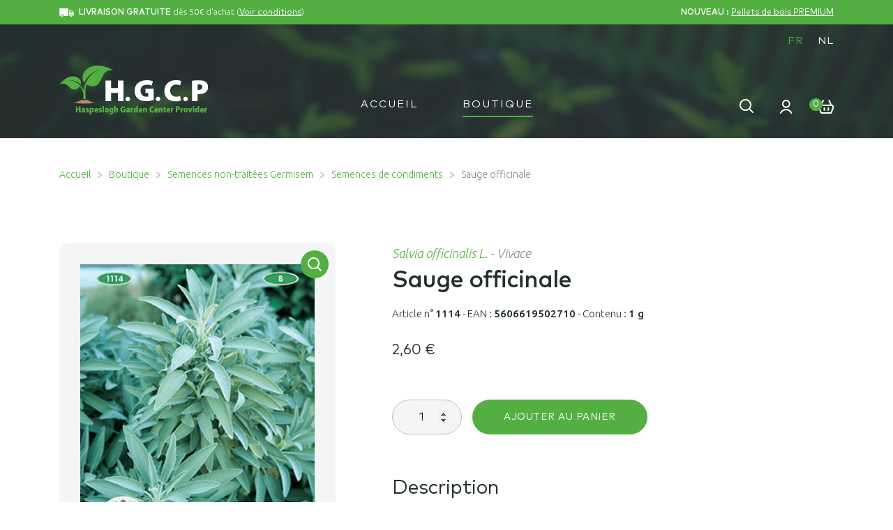

--- FILE ---
content_type: text/html; charset=UTF-8
request_url: https://www.hgcp-seeds.be/boutique/semences-non-traitees-germisem/semences-de-condiments/sauge-officinale/
body_size: 25728
content:
<!doctype html>
<html lang="fr-FR">
<head>
<!-- Google Ads -->
<script async src="https://www.googletagmanager.com/gtag/js?id=AW-17541104000"></script>
<script>
  window.dataLayer = window.dataLayer || [];
  function gtag(){dataLayer.push(arguments);}
  gtag('js', new Date());
  gtag('config', 'AW-17541104000');
</script>
<!-- End Google Ads -->
<!-- Google Tag Manager -->
<script>(function(w,d,s,l,i){w[l]=w[l]||[];w[l].push({'gtm.start':
new Date().getTime(),event:'gtm.js'});var f=d.getElementsByTagName(s)[0],
j=d.createElement(s),dl=l!='dataLayer'?'&l='+l:'';j.async=true;j.src=
'https://www.googletagmanager.com/gtm.js?id='+i+dl;f.parentNode.insertBefore(j,f);
})(window,document,'script','dataLayer','GTM-P85X338J');</script>
<!-- End Google Tag Manager -->
<meta charset="UTF-8">
<meta name="viewport" content="width=device-width, initial-scale=1">
<link rel="profile" href="http://gmpg.org/xfn/11">
<link rel="pingback" href="https://www.hgcp-seeds.be/xmlrpc.php">
<link rel="apple-touch-icon" sizes="57x57" href="https://www.hgcp-seeds.be/wp-content/themes/storefront/assets/images/favicon/apple-icon-57x57.png">
<link rel="apple-touch-icon" sizes="60x60" href="https://www.hgcp-seeds.be/wp-content/themes/storefront/assets/images/favicon/apple-icon-60x60.png">
<link rel="apple-touch-icon" sizes="72x72" href="https://www.hgcp-seeds.be/wp-content/themes/storefront/assets/images/favicon/apple-icon-72x72.png">
<link rel="apple-touch-icon" sizes="76x76" href="https://www.hgcp-seeds.be/wp-content/themes/storefront/assets/images/favicon/apple-icon-76x76.png">
<link rel="apple-touch-icon" sizes="114x114" href="https://www.hgcp-seeds.be/wp-content/themes/storefront/assets/images/favicon/apple-icon-114x114.png">
<link rel="apple-touch-icon" sizes="120x120" href="https://www.hgcp-seeds.be/wp-content/themes/storefront/assets/images/favicon/apple-icon-120x120.png">
<link rel="apple-touch-icon" sizes="144x144" href="https://www.hgcp-seeds.be/wp-content/themes/storefront/assets/images/favicon/apple-icon-144x144.png">
<link rel="apple-touch-icon" sizes="152x152" href="https://www.hgcp-seeds.be/wp-content/themes/storefront/assets/images/favicon/apple-icon-152x152.png">
<link rel="apple-touch-icon" sizes="180x180" href="https://www.hgcp-seeds.be/wp-content/themes/storefront/assets/images/favicon/apple-icon-180x180.png">
<link rel="icon" type="image/png" sizes="192x192"  href="https://www.hgcp-seeds.be/wp-content/themes/storefront/assets/images/favicon/android-icon-192x192.png">
<link rel="icon" type="image/png" sizes="32x32" href="https://www.hgcp-seeds.be/wp-content/themes/storefront/assets/images/favicon/favicon-32x32.png">
<link rel="icon" type="image/png" sizes="96x96" href="https://www.hgcp-seeds.be/wp-content/themes/storefront/assets/images/favicon/favicon-96x96.png">
<link rel="icon" type="image/png" sizes="16x16" href="https://www.hgcp-seeds.be/wp-content/themes/storefront/assets/images/favicon/favicon-16x16.png">
<link rel="manifest" href="https://www.hgcp-seeds.be/wp-content/themes/storefront/assets/images/favicon/manifest.json">
<meta name="msapplication-TileColor" content="#ffffff">
<meta name="msapplication-TileImage" content="https://www.hgcp-seeds.be/wp-content/themes/storefront/assets/images/favicon/ms-icon-144x144.png">
<meta name="theme-color" content="#ffffff">
<meta name="format-detection" content="telephone=no">
<meta name='robots' content='max-image-preview:large' />
	<style>img:is([sizes="auto" i], [sizes^="auto," i]) { contain-intrinsic-size: 3000px 1500px }</style>
	<link rel="alternate" hreflang="fr" href="https://www.hgcp-seeds.be/boutique/semences-non-traitees-germisem/semences-de-condiments/sauge-officinale/" />
<link rel="alternate" hreflang="nl" href="https://www.hgcp-seeds.be/nl/shop/onbehandelde-germisem-zaden/kruidenzaden/salie-officinalis/" />
<link rel="alternate" hreflang="x-default" href="https://www.hgcp-seeds.be/boutique/semences-non-traitees-germisem/semences-de-condiments/sauge-officinale/" />
<title>H.G.C.P. | Sauge officinale | Germisem</title><link rel='dns-prefetch' href='//fonts.googleapis.com' />
<link rel="alternate" type="application/rss+xml" title="H.G.C.P. &raquo; Flux" href="https://www.hgcp-seeds.be/feed/" />
<link rel="alternate" type="application/rss+xml" title="H.G.C.P. &raquo; Flux des commentaires" href="https://www.hgcp-seeds.be/comments/feed/" />
<script>
window._wpemojiSettings = {"baseUrl":"https:\/\/s.w.org\/images\/core\/emoji\/16.0.1\/72x72\/","ext":".png","svgUrl":"https:\/\/s.w.org\/images\/core\/emoji\/16.0.1\/svg\/","svgExt":".svg","source":{"concatemoji":"https:\/\/www.hgcp-seeds.be\/wp-includes\/js\/wp-emoji-release.min.js?ver=6.8.3"}};
/*! This file is auto-generated */
!function(s,n){var o,i,e;function c(e){try{var t={supportTests:e,timestamp:(new Date).valueOf()};sessionStorage.setItem(o,JSON.stringify(t))}catch(e){}}function p(e,t,n){e.clearRect(0,0,e.canvas.width,e.canvas.height),e.fillText(t,0,0);var t=new Uint32Array(e.getImageData(0,0,e.canvas.width,e.canvas.height).data),a=(e.clearRect(0,0,e.canvas.width,e.canvas.height),e.fillText(n,0,0),new Uint32Array(e.getImageData(0,0,e.canvas.width,e.canvas.height).data));return t.every(function(e,t){return e===a[t]})}function u(e,t){e.clearRect(0,0,e.canvas.width,e.canvas.height),e.fillText(t,0,0);for(var n=e.getImageData(16,16,1,1),a=0;a<n.data.length;a++)if(0!==n.data[a])return!1;return!0}function f(e,t,n,a){switch(t){case"flag":return n(e,"\ud83c\udff3\ufe0f\u200d\u26a7\ufe0f","\ud83c\udff3\ufe0f\u200b\u26a7\ufe0f")?!1:!n(e,"\ud83c\udde8\ud83c\uddf6","\ud83c\udde8\u200b\ud83c\uddf6")&&!n(e,"\ud83c\udff4\udb40\udc67\udb40\udc62\udb40\udc65\udb40\udc6e\udb40\udc67\udb40\udc7f","\ud83c\udff4\u200b\udb40\udc67\u200b\udb40\udc62\u200b\udb40\udc65\u200b\udb40\udc6e\u200b\udb40\udc67\u200b\udb40\udc7f");case"emoji":return!a(e,"\ud83e\udedf")}return!1}function g(e,t,n,a){var r="undefined"!=typeof WorkerGlobalScope&&self instanceof WorkerGlobalScope?new OffscreenCanvas(300,150):s.createElement("canvas"),o=r.getContext("2d",{willReadFrequently:!0}),i=(o.textBaseline="top",o.font="600 32px Arial",{});return e.forEach(function(e){i[e]=t(o,e,n,a)}),i}function t(e){var t=s.createElement("script");t.src=e,t.defer=!0,s.head.appendChild(t)}"undefined"!=typeof Promise&&(o="wpEmojiSettingsSupports",i=["flag","emoji"],n.supports={everything:!0,everythingExceptFlag:!0},e=new Promise(function(e){s.addEventListener("DOMContentLoaded",e,{once:!0})}),new Promise(function(t){var n=function(){try{var e=JSON.parse(sessionStorage.getItem(o));if("object"==typeof e&&"number"==typeof e.timestamp&&(new Date).valueOf()<e.timestamp+604800&&"object"==typeof e.supportTests)return e.supportTests}catch(e){}return null}();if(!n){if("undefined"!=typeof Worker&&"undefined"!=typeof OffscreenCanvas&&"undefined"!=typeof URL&&URL.createObjectURL&&"undefined"!=typeof Blob)try{var e="postMessage("+g.toString()+"("+[JSON.stringify(i),f.toString(),p.toString(),u.toString()].join(",")+"));",a=new Blob([e],{type:"text/javascript"}),r=new Worker(URL.createObjectURL(a),{name:"wpTestEmojiSupports"});return void(r.onmessage=function(e){c(n=e.data),r.terminate(),t(n)})}catch(e){}c(n=g(i,f,p,u))}t(n)}).then(function(e){for(var t in e)n.supports[t]=e[t],n.supports.everything=n.supports.everything&&n.supports[t],"flag"!==t&&(n.supports.everythingExceptFlag=n.supports.everythingExceptFlag&&n.supports[t]);n.supports.everythingExceptFlag=n.supports.everythingExceptFlag&&!n.supports.flag,n.DOMReady=!1,n.readyCallback=function(){n.DOMReady=!0}}).then(function(){return e}).then(function(){var e;n.supports.everything||(n.readyCallback(),(e=n.source||{}).concatemoji?t(e.concatemoji):e.wpemoji&&e.twemoji&&(t(e.twemoji),t(e.wpemoji)))}))}((window,document),window._wpemojiSettings);
</script>
<style id='wp-emoji-styles-inline-css'>

	img.wp-smiley, img.emoji {
		display: inline !important;
		border: none !important;
		box-shadow: none !important;
		height: 1em !important;
		width: 1em !important;
		margin: 0 0.07em !important;
		vertical-align: -0.1em !important;
		background: none !important;
		padding: 0 !important;
	}
</style>
<link rel='stylesheet' id='wp-block-library-css' href='https://www.hgcp-seeds.be/wp-includes/css/dist/block-library/style.min.css?ver=6.8.3' media='all' />
<style id='wp-block-library-theme-inline-css'>
.wp-block-audio :where(figcaption){color:#555;font-size:13px;text-align:center}.is-dark-theme .wp-block-audio :where(figcaption){color:#ffffffa6}.wp-block-audio{margin:0 0 1em}.wp-block-code{border:1px solid #ccc;border-radius:4px;font-family:Menlo,Consolas,monaco,monospace;padding:.8em 1em}.wp-block-embed :where(figcaption){color:#555;font-size:13px;text-align:center}.is-dark-theme .wp-block-embed :where(figcaption){color:#ffffffa6}.wp-block-embed{margin:0 0 1em}.blocks-gallery-caption{color:#555;font-size:13px;text-align:center}.is-dark-theme .blocks-gallery-caption{color:#ffffffa6}:root :where(.wp-block-image figcaption){color:#555;font-size:13px;text-align:center}.is-dark-theme :root :where(.wp-block-image figcaption){color:#ffffffa6}.wp-block-image{margin:0 0 1em}.wp-block-pullquote{border-bottom:4px solid;border-top:4px solid;color:currentColor;margin-bottom:1.75em}.wp-block-pullquote cite,.wp-block-pullquote footer,.wp-block-pullquote__citation{color:currentColor;font-size:.8125em;font-style:normal;text-transform:uppercase}.wp-block-quote{border-left:.25em solid;margin:0 0 1.75em;padding-left:1em}.wp-block-quote cite,.wp-block-quote footer{color:currentColor;font-size:.8125em;font-style:normal;position:relative}.wp-block-quote:where(.has-text-align-right){border-left:none;border-right:.25em solid;padding-left:0;padding-right:1em}.wp-block-quote:where(.has-text-align-center){border:none;padding-left:0}.wp-block-quote.is-large,.wp-block-quote.is-style-large,.wp-block-quote:where(.is-style-plain){border:none}.wp-block-search .wp-block-search__label{font-weight:700}.wp-block-search__button{border:1px solid #ccc;padding:.375em .625em}:where(.wp-block-group.has-background){padding:1.25em 2.375em}.wp-block-separator.has-css-opacity{opacity:.4}.wp-block-separator{border:none;border-bottom:2px solid;margin-left:auto;margin-right:auto}.wp-block-separator.has-alpha-channel-opacity{opacity:1}.wp-block-separator:not(.is-style-wide):not(.is-style-dots){width:100px}.wp-block-separator.has-background:not(.is-style-dots){border-bottom:none;height:1px}.wp-block-separator.has-background:not(.is-style-wide):not(.is-style-dots){height:2px}.wp-block-table{margin:0 0 1em}.wp-block-table td,.wp-block-table th{word-break:normal}.wp-block-table :where(figcaption){color:#555;font-size:13px;text-align:center}.is-dark-theme .wp-block-table :where(figcaption){color:#ffffffa6}.wp-block-video :where(figcaption){color:#555;font-size:13px;text-align:center}.is-dark-theme .wp-block-video :where(figcaption){color:#ffffffa6}.wp-block-video{margin:0 0 1em}:root :where(.wp-block-template-part.has-background){margin-bottom:0;margin-top:0;padding:1.25em 2.375em}
</style>
<style id='classic-theme-styles-inline-css'>
/*! This file is auto-generated */
.wp-block-button__link{color:#fff;background-color:#32373c;border-radius:9999px;box-shadow:none;text-decoration:none;padding:calc(.667em + 2px) calc(1.333em + 2px);font-size:1.125em}.wp-block-file__button{background:#32373c;color:#fff;text-decoration:none}
</style>
<link rel='stylesheet' id='storefront-gutenberg-blocks-css' href='https://www.hgcp-seeds.be/wp-content/themes/storefront/assets/css/base/gutenberg-blocks.css?ver=4.6.1' media='all' />
<style id='storefront-gutenberg-blocks-inline-css'>

				.wp-block-button__link:not(.has-text-color) {
					color: #333333;
				}

				.wp-block-button__link:not(.has-text-color):hover,
				.wp-block-button__link:not(.has-text-color):focus,
				.wp-block-button__link:not(.has-text-color):active {
					color: #333333;
				}

				.wp-block-button__link:not(.has-background) {
					background-color: #eeeeee;
				}

				.wp-block-button__link:not(.has-background):hover,
				.wp-block-button__link:not(.has-background):focus,
				.wp-block-button__link:not(.has-background):active {
					border-color: #d5d5d5;
					background-color: #d5d5d5;
				}

				.wc-block-grid__products .wc-block-grid__product .wp-block-button__link {
					background-color: #eeeeee;
					border-color: #eeeeee;
					color: #333333;
				}

				.wp-block-quote footer,
				.wp-block-quote cite,
				.wp-block-quote__citation {
					color: #6d6d6d;
				}

				.wp-block-pullquote cite,
				.wp-block-pullquote footer,
				.wp-block-pullquote__citation {
					color: #6d6d6d;
				}

				.wp-block-image figcaption {
					color: #6d6d6d;
				}

				.wp-block-separator.is-style-dots::before {
					color: #333333;
				}

				.wp-block-file a.wp-block-file__button {
					color: #333333;
					background-color: #eeeeee;
					border-color: #eeeeee;
				}

				.wp-block-file a.wp-block-file__button:hover,
				.wp-block-file a.wp-block-file__button:focus,
				.wp-block-file a.wp-block-file__button:active {
					color: #333333;
					background-color: #d5d5d5;
				}

				.wp-block-code,
				.wp-block-preformatted pre {
					color: #6d6d6d;
				}

				.wp-block-table:not( .has-background ):not( .is-style-stripes ) tbody tr:nth-child(2n) td {
					background-color: #fdfdfd;
				}

				.wp-block-cover .wp-block-cover__inner-container h1:not(.has-text-color),
				.wp-block-cover .wp-block-cover__inner-container h2:not(.has-text-color),
				.wp-block-cover .wp-block-cover__inner-container h3:not(.has-text-color),
				.wp-block-cover .wp-block-cover__inner-container h4:not(.has-text-color),
				.wp-block-cover .wp-block-cover__inner-container h5:not(.has-text-color),
				.wp-block-cover .wp-block-cover__inner-container h6:not(.has-text-color) {
					color: #000000;
				}

				.wc-block-components-price-slider__range-input-progress,
				.rtl .wc-block-components-price-slider__range-input-progress {
					--range-color: #7f54b3;
				}

				/* Target only IE11 */
				@media all and (-ms-high-contrast: none), (-ms-high-contrast: active) {
					.wc-block-components-price-slider__range-input-progress {
						background: #7f54b3;
					}
				}

				.wc-block-components-button:not(.is-link) {
					background-color: #333333;
					color: #ffffff;
				}

				.wc-block-components-button:not(.is-link):hover,
				.wc-block-components-button:not(.is-link):focus,
				.wc-block-components-button:not(.is-link):active {
					background-color: #1a1a1a;
					color: #ffffff;
				}

				.wc-block-components-button:not(.is-link):disabled {
					background-color: #333333;
					color: #ffffff;
				}

				.wc-block-cart__submit-container {
					background-color: #ffffff;
				}

				.wc-block-cart__submit-container::before {
					color: rgba(220,220,220,0.5);
				}

				.wc-block-components-order-summary-item__quantity {
					background-color: #ffffff;
					border-color: #6d6d6d;
					box-shadow: 0 0 0 2px #ffffff;
					color: #6d6d6d;
				}
			
</style>
<style id='global-styles-inline-css'>
:root{--wp--preset--aspect-ratio--square: 1;--wp--preset--aspect-ratio--4-3: 4/3;--wp--preset--aspect-ratio--3-4: 3/4;--wp--preset--aspect-ratio--3-2: 3/2;--wp--preset--aspect-ratio--2-3: 2/3;--wp--preset--aspect-ratio--16-9: 16/9;--wp--preset--aspect-ratio--9-16: 9/16;--wp--preset--color--black: #000000;--wp--preset--color--cyan-bluish-gray: #abb8c3;--wp--preset--color--white: #ffffff;--wp--preset--color--pale-pink: #f78da7;--wp--preset--color--vivid-red: #cf2e2e;--wp--preset--color--luminous-vivid-orange: #ff6900;--wp--preset--color--luminous-vivid-amber: #fcb900;--wp--preset--color--light-green-cyan: #7bdcb5;--wp--preset--color--vivid-green-cyan: #00d084;--wp--preset--color--pale-cyan-blue: #8ed1fc;--wp--preset--color--vivid-cyan-blue: #0693e3;--wp--preset--color--vivid-purple: #9b51e0;--wp--preset--gradient--vivid-cyan-blue-to-vivid-purple: linear-gradient(135deg,rgba(6,147,227,1) 0%,rgb(155,81,224) 100%);--wp--preset--gradient--light-green-cyan-to-vivid-green-cyan: linear-gradient(135deg,rgb(122,220,180) 0%,rgb(0,208,130) 100%);--wp--preset--gradient--luminous-vivid-amber-to-luminous-vivid-orange: linear-gradient(135deg,rgba(252,185,0,1) 0%,rgba(255,105,0,1) 100%);--wp--preset--gradient--luminous-vivid-orange-to-vivid-red: linear-gradient(135deg,rgba(255,105,0,1) 0%,rgb(207,46,46) 100%);--wp--preset--gradient--very-light-gray-to-cyan-bluish-gray: linear-gradient(135deg,rgb(238,238,238) 0%,rgb(169,184,195) 100%);--wp--preset--gradient--cool-to-warm-spectrum: linear-gradient(135deg,rgb(74,234,220) 0%,rgb(151,120,209) 20%,rgb(207,42,186) 40%,rgb(238,44,130) 60%,rgb(251,105,98) 80%,rgb(254,248,76) 100%);--wp--preset--gradient--blush-light-purple: linear-gradient(135deg,rgb(255,206,236) 0%,rgb(152,150,240) 100%);--wp--preset--gradient--blush-bordeaux: linear-gradient(135deg,rgb(254,205,165) 0%,rgb(254,45,45) 50%,rgb(107,0,62) 100%);--wp--preset--gradient--luminous-dusk: linear-gradient(135deg,rgb(255,203,112) 0%,rgb(199,81,192) 50%,rgb(65,88,208) 100%);--wp--preset--gradient--pale-ocean: linear-gradient(135deg,rgb(255,245,203) 0%,rgb(182,227,212) 50%,rgb(51,167,181) 100%);--wp--preset--gradient--electric-grass: linear-gradient(135deg,rgb(202,248,128) 0%,rgb(113,206,126) 100%);--wp--preset--gradient--midnight: linear-gradient(135deg,rgb(2,3,129) 0%,rgb(40,116,252) 100%);--wp--preset--font-size--small: 14px;--wp--preset--font-size--medium: 23px;--wp--preset--font-size--large: 26px;--wp--preset--font-size--x-large: 42px;--wp--preset--font-size--normal: 16px;--wp--preset--font-size--huge: 37px;--wp--preset--spacing--20: 0.44rem;--wp--preset--spacing--30: 0.67rem;--wp--preset--spacing--40: 1rem;--wp--preset--spacing--50: 1.5rem;--wp--preset--spacing--60: 2.25rem;--wp--preset--spacing--70: 3.38rem;--wp--preset--spacing--80: 5.06rem;--wp--preset--shadow--natural: 6px 6px 9px rgba(0, 0, 0, 0.2);--wp--preset--shadow--deep: 12px 12px 50px rgba(0, 0, 0, 0.4);--wp--preset--shadow--sharp: 6px 6px 0px rgba(0, 0, 0, 0.2);--wp--preset--shadow--outlined: 6px 6px 0px -3px rgba(255, 255, 255, 1), 6px 6px rgba(0, 0, 0, 1);--wp--preset--shadow--crisp: 6px 6px 0px rgba(0, 0, 0, 1);}:root :where(.is-layout-flow) > :first-child{margin-block-start: 0;}:root :where(.is-layout-flow) > :last-child{margin-block-end: 0;}:root :where(.is-layout-flow) > *{margin-block-start: 24px;margin-block-end: 0;}:root :where(.is-layout-constrained) > :first-child{margin-block-start: 0;}:root :where(.is-layout-constrained) > :last-child{margin-block-end: 0;}:root :where(.is-layout-constrained) > *{margin-block-start: 24px;margin-block-end: 0;}:root :where(.is-layout-flex){gap: 24px;}:root :where(.is-layout-grid){gap: 24px;}body .is-layout-flex{display: flex;}.is-layout-flex{flex-wrap: wrap;align-items: center;}.is-layout-flex > :is(*, div){margin: 0;}body .is-layout-grid{display: grid;}.is-layout-grid > :is(*, div){margin: 0;}.has-black-color{color: var(--wp--preset--color--black) !important;}.has-cyan-bluish-gray-color{color: var(--wp--preset--color--cyan-bluish-gray) !important;}.has-white-color{color: var(--wp--preset--color--white) !important;}.has-pale-pink-color{color: var(--wp--preset--color--pale-pink) !important;}.has-vivid-red-color{color: var(--wp--preset--color--vivid-red) !important;}.has-luminous-vivid-orange-color{color: var(--wp--preset--color--luminous-vivid-orange) !important;}.has-luminous-vivid-amber-color{color: var(--wp--preset--color--luminous-vivid-amber) !important;}.has-light-green-cyan-color{color: var(--wp--preset--color--light-green-cyan) !important;}.has-vivid-green-cyan-color{color: var(--wp--preset--color--vivid-green-cyan) !important;}.has-pale-cyan-blue-color{color: var(--wp--preset--color--pale-cyan-blue) !important;}.has-vivid-cyan-blue-color{color: var(--wp--preset--color--vivid-cyan-blue) !important;}.has-vivid-purple-color{color: var(--wp--preset--color--vivid-purple) !important;}.has-black-background-color{background-color: var(--wp--preset--color--black) !important;}.has-cyan-bluish-gray-background-color{background-color: var(--wp--preset--color--cyan-bluish-gray) !important;}.has-white-background-color{background-color: var(--wp--preset--color--white) !important;}.has-pale-pink-background-color{background-color: var(--wp--preset--color--pale-pink) !important;}.has-vivid-red-background-color{background-color: var(--wp--preset--color--vivid-red) !important;}.has-luminous-vivid-orange-background-color{background-color: var(--wp--preset--color--luminous-vivid-orange) !important;}.has-luminous-vivid-amber-background-color{background-color: var(--wp--preset--color--luminous-vivid-amber) !important;}.has-light-green-cyan-background-color{background-color: var(--wp--preset--color--light-green-cyan) !important;}.has-vivid-green-cyan-background-color{background-color: var(--wp--preset--color--vivid-green-cyan) !important;}.has-pale-cyan-blue-background-color{background-color: var(--wp--preset--color--pale-cyan-blue) !important;}.has-vivid-cyan-blue-background-color{background-color: var(--wp--preset--color--vivid-cyan-blue) !important;}.has-vivid-purple-background-color{background-color: var(--wp--preset--color--vivid-purple) !important;}.has-black-border-color{border-color: var(--wp--preset--color--black) !important;}.has-cyan-bluish-gray-border-color{border-color: var(--wp--preset--color--cyan-bluish-gray) !important;}.has-white-border-color{border-color: var(--wp--preset--color--white) !important;}.has-pale-pink-border-color{border-color: var(--wp--preset--color--pale-pink) !important;}.has-vivid-red-border-color{border-color: var(--wp--preset--color--vivid-red) !important;}.has-luminous-vivid-orange-border-color{border-color: var(--wp--preset--color--luminous-vivid-orange) !important;}.has-luminous-vivid-amber-border-color{border-color: var(--wp--preset--color--luminous-vivid-amber) !important;}.has-light-green-cyan-border-color{border-color: var(--wp--preset--color--light-green-cyan) !important;}.has-vivid-green-cyan-border-color{border-color: var(--wp--preset--color--vivid-green-cyan) !important;}.has-pale-cyan-blue-border-color{border-color: var(--wp--preset--color--pale-cyan-blue) !important;}.has-vivid-cyan-blue-border-color{border-color: var(--wp--preset--color--vivid-cyan-blue) !important;}.has-vivid-purple-border-color{border-color: var(--wp--preset--color--vivid-purple) !important;}.has-vivid-cyan-blue-to-vivid-purple-gradient-background{background: var(--wp--preset--gradient--vivid-cyan-blue-to-vivid-purple) !important;}.has-light-green-cyan-to-vivid-green-cyan-gradient-background{background: var(--wp--preset--gradient--light-green-cyan-to-vivid-green-cyan) !important;}.has-luminous-vivid-amber-to-luminous-vivid-orange-gradient-background{background: var(--wp--preset--gradient--luminous-vivid-amber-to-luminous-vivid-orange) !important;}.has-luminous-vivid-orange-to-vivid-red-gradient-background{background: var(--wp--preset--gradient--luminous-vivid-orange-to-vivid-red) !important;}.has-very-light-gray-to-cyan-bluish-gray-gradient-background{background: var(--wp--preset--gradient--very-light-gray-to-cyan-bluish-gray) !important;}.has-cool-to-warm-spectrum-gradient-background{background: var(--wp--preset--gradient--cool-to-warm-spectrum) !important;}.has-blush-light-purple-gradient-background{background: var(--wp--preset--gradient--blush-light-purple) !important;}.has-blush-bordeaux-gradient-background{background: var(--wp--preset--gradient--blush-bordeaux) !important;}.has-luminous-dusk-gradient-background{background: var(--wp--preset--gradient--luminous-dusk) !important;}.has-pale-ocean-gradient-background{background: var(--wp--preset--gradient--pale-ocean) !important;}.has-electric-grass-gradient-background{background: var(--wp--preset--gradient--electric-grass) !important;}.has-midnight-gradient-background{background: var(--wp--preset--gradient--midnight) !important;}.has-small-font-size{font-size: var(--wp--preset--font-size--small) !important;}.has-medium-font-size{font-size: var(--wp--preset--font-size--medium) !important;}.has-large-font-size{font-size: var(--wp--preset--font-size--large) !important;}.has-x-large-font-size{font-size: var(--wp--preset--font-size--x-large) !important;}
:root :where(.wp-block-pullquote){font-size: 1.5em;line-height: 1.6;}
</style>
<link rel='stylesheet' id='photoswipe-css' href='https://www.hgcp-seeds.be/wp-content/plugins/woocommerce/assets/css/photoswipe/photoswipe.min.css?ver=10.1.3' media='all' />
<link rel='stylesheet' id='photoswipe-default-skin-css' href='https://www.hgcp-seeds.be/wp-content/plugins/woocommerce/assets/css/photoswipe/default-skin/default-skin.min.css?ver=10.1.3' media='all' />
<style id='woocommerce-inline-inline-css'>
.woocommerce form .form-row .required { visibility: visible; }
</style>
<link rel='stylesheet' id='brands-styles-css' href='https://www.hgcp-seeds.be/wp-content/plugins/woocommerce/assets/css/brands.css?ver=10.1.3' media='all' />
<link rel='stylesheet' id='storefront-style-css' href='https://www.hgcp-seeds.be/wp-content/themes/storefront/style.css?ver=4.6.1' media='all' />
<style id='storefront-style-inline-css'>

			.main-navigation ul li a,
			.site-title a,
			ul.menu li a,
			.site-branding h1 a,
			button.menu-toggle,
			button.menu-toggle:hover,
			.handheld-navigation .dropdown-toggle {
				color: #333333;
			}

			button.menu-toggle,
			button.menu-toggle:hover {
				border-color: #333333;
			}

			.main-navigation ul li a:hover,
			.main-navigation ul li:hover > a,
			.site-title a:hover,
			.site-header ul.menu li.current-menu-item > a {
				color: #747474;
			}

			table:not( .has-background ) th {
				background-color: #f8f8f8;
			}

			table:not( .has-background ) tbody td {
				background-color: #fdfdfd;
			}

			table:not( .has-background ) tbody tr:nth-child(2n) td,
			fieldset,
			fieldset legend {
				background-color: #fbfbfb;
			}

			.site-header,
			.secondary-navigation ul ul,
			.main-navigation ul.menu > li.menu-item-has-children:after,
			.secondary-navigation ul.menu ul,
			.storefront-handheld-footer-bar,
			.storefront-handheld-footer-bar ul li > a,
			.storefront-handheld-footer-bar ul li.search .site-search,
			button.menu-toggle,
			button.menu-toggle:hover {
				background-color: #ffffff;
			}

			p.site-description,
			.site-header,
			.storefront-handheld-footer-bar {
				color: #404040;
			}

			button.menu-toggle:after,
			button.menu-toggle:before,
			button.menu-toggle span:before {
				background-color: #333333;
			}

			h1, h2, h3, h4, h5, h6, .wc-block-grid__product-title {
				color: #333333;
			}

			.widget h1 {
				border-bottom-color: #333333;
			}

			body,
			.secondary-navigation a {
				color: #6d6d6d;
			}

			.widget-area .widget a,
			.hentry .entry-header .posted-on a,
			.hentry .entry-header .post-author a,
			.hentry .entry-header .post-comments a,
			.hentry .entry-header .byline a {
				color: #727272;
			}

			a {
				color: #7f54b3;
			}

			a:focus,
			button:focus,
			.button.alt:focus,
			input:focus,
			textarea:focus,
			input[type="button"]:focus,
			input[type="reset"]:focus,
			input[type="submit"]:focus,
			input[type="email"]:focus,
			input[type="tel"]:focus,
			input[type="url"]:focus,
			input[type="password"]:focus,
			input[type="search"]:focus {
				outline-color: #7f54b3;
			}

			button, input[type="button"], input[type="reset"], input[type="submit"], .button, .widget a.button {
				background-color: #eeeeee;
				border-color: #eeeeee;
				color: #333333;
			}

			button:hover, input[type="button"]:hover, input[type="reset"]:hover, input[type="submit"]:hover, .button:hover, .widget a.button:hover {
				background-color: #d5d5d5;
				border-color: #d5d5d5;
				color: #333333;
			}

			button.alt, input[type="button"].alt, input[type="reset"].alt, input[type="submit"].alt, .button.alt, .widget-area .widget a.button.alt {
				background-color: #333333;
				border-color: #333333;
				color: #ffffff;
			}

			button.alt:hover, input[type="button"].alt:hover, input[type="reset"].alt:hover, input[type="submit"].alt:hover, .button.alt:hover, .widget-area .widget a.button.alt:hover {
				background-color: #1a1a1a;
				border-color: #1a1a1a;
				color: #ffffff;
			}

			.pagination .page-numbers li .page-numbers.current {
				background-color: #e6e6e6;
				color: #636363;
			}

			#comments .comment-list .comment-content .comment-text {
				background-color: #f8f8f8;
			}

			.site-footer {
				background-color: #f0f0f0;
				color: #6d6d6d;
			}

			.site-footer a:not(.button):not(.components-button) {
				color: #333333;
			}

			.site-footer .storefront-handheld-footer-bar a:not(.button):not(.components-button) {
				color: #333333;
			}

			.site-footer h1, .site-footer h2, .site-footer h3, .site-footer h4, .site-footer h5, .site-footer h6, .site-footer .widget .widget-title, .site-footer .widget .widgettitle {
				color: #333333;
			}

			.page-template-template-homepage.has-post-thumbnail .type-page.has-post-thumbnail .entry-title {
				color: #000000;
			}

			.page-template-template-homepage.has-post-thumbnail .type-page.has-post-thumbnail .entry-content {
				color: #000000;
			}

			@media screen and ( min-width: 768px ) {
				.secondary-navigation ul.menu a:hover {
					color: #595959;
				}

				.secondary-navigation ul.menu a {
					color: #404040;
				}

				.main-navigation ul.menu ul.sub-menu,
				.main-navigation ul.nav-menu ul.children {
					background-color: #f0f0f0;
				}

				.site-header {
					border-bottom-color: #f0f0f0;
				}
			}
</style>
<link rel='stylesheet' id='storefront-icons-css' href='https://www.hgcp-seeds.be/wp-content/themes/storefront/assets/css/base/icons.css?ver=4.6.1' media='all' />
<link rel='stylesheet' id='wpb-google-fonts-css' href='https://fonts.googleapis.com/css2?family=Ubuntu%3Aital%2Cwght%400%2C300%3B0%2C400%3B0%2C500%3B1%2C300%3B1%2C400&#038;display=swap&#038;ver=6.8.3' media='all' />
<link rel='stylesheet' id='storefront-woocommerce-style-css' href='https://www.hgcp-seeds.be/wp-content/themes/storefront/assets/css/woocommerce/woocommerce.css?ver=4.6.1' media='all' />
<style id='storefront-woocommerce-style-inline-css'>
@font-face {
				font-family: star;
				src: url(https://www.hgcp-seeds.be/wp-content/plugins/woocommerce/assets/fonts/star.eot);
				src:
					url(https://www.hgcp-seeds.be/wp-content/plugins/woocommerce/assets/fonts/star.eot?#iefix) format("embedded-opentype"),
					url(https://www.hgcp-seeds.be/wp-content/plugins/woocommerce/assets/fonts/star.woff) format("woff"),
					url(https://www.hgcp-seeds.be/wp-content/plugins/woocommerce/assets/fonts/star.ttf) format("truetype"),
					url(https://www.hgcp-seeds.be/wp-content/plugins/woocommerce/assets/fonts/star.svg#star) format("svg");
				font-weight: 400;
				font-style: normal;
			}
			@font-face {
				font-family: WooCommerce;
				src: url(https://www.hgcp-seeds.be/wp-content/plugins/woocommerce/assets/fonts/WooCommerce.eot);
				src:
					url(https://www.hgcp-seeds.be/wp-content/plugins/woocommerce/assets/fonts/WooCommerce.eot?#iefix) format("embedded-opentype"),
					url(https://www.hgcp-seeds.be/wp-content/plugins/woocommerce/assets/fonts/WooCommerce.woff) format("woff"),
					url(https://www.hgcp-seeds.be/wp-content/plugins/woocommerce/assets/fonts/WooCommerce.ttf) format("truetype"),
					url(https://www.hgcp-seeds.be/wp-content/plugins/woocommerce/assets/fonts/WooCommerce.svg#WooCommerce) format("svg");
				font-weight: 400;
				font-style: normal;
			}

			a.cart-contents,
			.site-header-cart .widget_shopping_cart a {
				color: #333333;
			}

			a.cart-contents:hover,
			.site-header-cart .widget_shopping_cart a:hover,
			.site-header-cart:hover > li > a {
				color: #747474;
			}

			table.cart td.product-remove,
			table.cart td.actions {
				border-top-color: #ffffff;
			}

			.storefront-handheld-footer-bar ul li.cart .count {
				background-color: #333333;
				color: #ffffff;
				border-color: #ffffff;
			}

			.woocommerce-tabs ul.tabs li.active a,
			ul.products li.product .price,
			.onsale,
			.wc-block-grid__product-onsale,
			.widget_search form:before,
			.widget_product_search form:before {
				color: #6d6d6d;
			}

			.woocommerce-breadcrumb a,
			a.woocommerce-review-link,
			.product_meta a {
				color: #727272;
			}

			.wc-block-grid__product-onsale,
			.onsale {
				border-color: #6d6d6d;
			}

			.star-rating span:before,
			.quantity .plus, .quantity .minus,
			p.stars a:hover:after,
			p.stars a:after,
			.star-rating span:before,
			#payment .payment_methods li input[type=radio]:first-child:checked+label:before {
				color: #7f54b3;
			}

			.widget_price_filter .ui-slider .ui-slider-range,
			.widget_price_filter .ui-slider .ui-slider-handle {
				background-color: #7f54b3;
			}

			.order_details {
				background-color: #f8f8f8;
			}

			.order_details > li {
				border-bottom: 1px dotted #e3e3e3;
			}

			.order_details:before,
			.order_details:after {
				background: -webkit-linear-gradient(transparent 0,transparent 0),-webkit-linear-gradient(135deg,#f8f8f8 33.33%,transparent 33.33%),-webkit-linear-gradient(45deg,#f8f8f8 33.33%,transparent 33.33%)
			}

			#order_review {
				background-color: #ffffff;
			}

			#payment .payment_methods > li .payment_box,
			#payment .place-order {
				background-color: #fafafa;
			}

			#payment .payment_methods > li:not(.woocommerce-notice) {
				background-color: #f5f5f5;
			}

			#payment .payment_methods > li:not(.woocommerce-notice):hover {
				background-color: #f0f0f0;
			}

			.woocommerce-pagination .page-numbers li .page-numbers.current {
				background-color: #e6e6e6;
				color: #636363;
			}

			.wc-block-grid__product-onsale,
			.onsale,
			.woocommerce-pagination .page-numbers li .page-numbers:not(.current) {
				color: #6d6d6d;
			}

			p.stars a:before,
			p.stars a:hover~a:before,
			p.stars.selected a.active~a:before {
				color: #6d6d6d;
			}

			p.stars.selected a.active:before,
			p.stars:hover a:before,
			p.stars.selected a:not(.active):before,
			p.stars.selected a.active:before {
				color: #7f54b3;
			}

			.single-product div.product .woocommerce-product-gallery .woocommerce-product-gallery__trigger {
				background-color: #eeeeee;
				color: #333333;
			}

			.single-product div.product .woocommerce-product-gallery .woocommerce-product-gallery__trigger:hover {
				background-color: #d5d5d5;
				border-color: #d5d5d5;
				color: #333333;
			}

			.button.added_to_cart:focus,
			.button.wc-forward:focus {
				outline-color: #7f54b3;
			}

			.added_to_cart,
			.site-header-cart .widget_shopping_cart a.button,
			.wc-block-grid__products .wc-block-grid__product .wp-block-button__link {
				background-color: #eeeeee;
				border-color: #eeeeee;
				color: #333333;
			}

			.added_to_cart:hover,
			.site-header-cart .widget_shopping_cart a.button:hover,
			.wc-block-grid__products .wc-block-grid__product .wp-block-button__link:hover {
				background-color: #d5d5d5;
				border-color: #d5d5d5;
				color: #333333;
			}

			.added_to_cart.alt, .added_to_cart, .widget a.button.checkout {
				background-color: #333333;
				border-color: #333333;
				color: #ffffff;
			}

			.added_to_cart.alt:hover, .added_to_cart:hover, .widget a.button.checkout:hover {
				background-color: #1a1a1a;
				border-color: #1a1a1a;
				color: #ffffff;
			}

			.button.loading {
				color: #eeeeee;
			}

			.button.loading:hover {
				background-color: #eeeeee;
			}

			.button.loading:after {
				color: #333333;
			}

			@media screen and ( min-width: 768px ) {
				.site-header-cart .widget_shopping_cart,
				.site-header .product_list_widget li .quantity {
					color: #404040;
				}

				.site-header-cart .widget_shopping_cart .buttons,
				.site-header-cart .widget_shopping_cart .total {
					background-color: #f5f5f5;
				}

				.site-header-cart .widget_shopping_cart {
					background-color: #f0f0f0;
				}
			}
				.storefront-product-pagination a {
					color: #6d6d6d;
					background-color: #ffffff;
				}
				.storefront-sticky-add-to-cart {
					color: #6d6d6d;
					background-color: #ffffff;
				}

				.storefront-sticky-add-to-cart a:not(.button) {
					color: #333333;
				}
</style>
<link rel='stylesheet' id='storefront-woocommerce-brands-style-css' href='https://www.hgcp-seeds.be/wp-content/themes/storefront/assets/css/woocommerce/extensions/brands.css?ver=4.6.1' media='all' />
<link rel='stylesheet' id='storefront-mega-menus-frontend-css' href='https://www.hgcp-seeds.be/wp-content/plugins/storefront-mega-menus/assets/css/frontend.css?ver=1.6.2' media='all' />
<style id='storefront-mega-menus-frontend-inline-css'>

			.smm-mega-menu {
				background-color: #ffffff;
			}

			.main-navigation ul li.smm-active .smm-mega-menu a.button {
				background-color: #eeeeee !important;
				border-color: #eeeeee !important;
				color: #333333 !important;
			}

			.main-navigation ul li.smm-active .smm-mega-menu a.button:hover {
				background-color: #d5d5d5 !important;
				border-color: #d5d5d5 !important;
				color: #333333 !important;
			}

			.main-navigation ul li.smm-active .smm-mega-menu a.added_to_cart {
				background-color: #333333 !important;
				border-color: #333333 !important;
				color: #ffffff !important;
			}

			.main-navigation ul li.smm-active .smm-mega-menu a.added_to_cart:hover {
				background-color: #1a1a1a !important;
				border-color: #1a1a1a !important;
				color: #ffffff !important;
			}

			.main-navigation ul li.smm-active .widget h3.widget-title,
			.main-navigation ul li.smm-active li ul.products li.product h3 {
				color: #404040;
			}

			.main-navigation ul li.smm-active ul.sub-menu li a {
				color: #333333;
			}
</style>
<script src="https://www.hgcp-seeds.be/wp-includes/js/jquery/jquery.min.js?ver=3.7.1" id="jquery-core-js"></script>
<script src="https://www.hgcp-seeds.be/wp-includes/js/jquery/jquery-migrate.min.js?ver=3.4.1" id="jquery-migrate-js"></script>
<script src="https://www.hgcp-seeds.be/wp-content/plugins/woocommerce/assets/js/jquery-blockui/jquery.blockUI.min.js?ver=2.7.0-wc.10.1.3" id="jquery-blockui-js" defer data-wp-strategy="defer"></script>
<script id="wc-add-to-cart-js-extra">
var wc_add_to_cart_params = {"ajax_url":"\/wp-admin\/admin-ajax.php","wc_ajax_url":"\/?wc-ajax=%%endpoint%%","i18n_view_cart":"Voir le panier","cart_url":"https:\/\/www.hgcp-seeds.be\/panier\/","is_cart":"","cart_redirect_after_add":"no"};
</script>
<script src="https://www.hgcp-seeds.be/wp-content/plugins/woocommerce/assets/js/frontend/add-to-cart.min.js?ver=10.1.3" id="wc-add-to-cart-js" defer data-wp-strategy="defer"></script>
<script src="https://www.hgcp-seeds.be/wp-content/plugins/woocommerce/assets/js/zoom/jquery.zoom.min.js?ver=1.7.21-wc.10.1.3" id="zoom-js" defer data-wp-strategy="defer"></script>
<script src="https://www.hgcp-seeds.be/wp-content/plugins/woocommerce/assets/js/flexslider/jquery.flexslider.min.js?ver=2.7.2-wc.10.1.3" id="flexslider-js" defer data-wp-strategy="defer"></script>
<script src="https://www.hgcp-seeds.be/wp-content/plugins/woocommerce/assets/js/photoswipe/photoswipe.min.js?ver=4.1.1-wc.10.1.3" id="photoswipe-js" defer data-wp-strategy="defer"></script>
<script src="https://www.hgcp-seeds.be/wp-content/plugins/woocommerce/assets/js/photoswipe/photoswipe-ui-default.min.js?ver=4.1.1-wc.10.1.3" id="photoswipe-ui-default-js" defer data-wp-strategy="defer"></script>
<script id="wc-single-product-js-extra">
var wc_single_product_params = {"i18n_required_rating_text":"Veuillez s\u00e9lectionner une note","i18n_rating_options":["1\u00a0\u00e9toile sur 5","2\u00a0\u00e9toiles sur 5","3\u00a0\u00e9toiles sur 5","4\u00a0\u00e9toiles sur 5","5\u00a0\u00e9toiles sur 5"],"i18n_product_gallery_trigger_text":"Voir la galerie d\u2019images en plein \u00e9cran","review_rating_required":"yes","flexslider":{"rtl":false,"animation":"slide","smoothHeight":true,"directionNav":false,"controlNav":"thumbnails","slideshow":false,"animationSpeed":500,"animationLoop":false,"allowOneSlide":false},"zoom_enabled":"1","zoom_options":[],"photoswipe_enabled":"1","photoswipe_options":{"shareEl":false,"closeOnScroll":false,"history":false,"hideAnimationDuration":0,"showAnimationDuration":0},"flexslider_enabled":"1"};
</script>
<script src="https://www.hgcp-seeds.be/wp-content/plugins/woocommerce/assets/js/frontend/single-product.min.js?ver=10.1.3" id="wc-single-product-js" defer data-wp-strategy="defer"></script>
<script src="https://www.hgcp-seeds.be/wp-content/plugins/woocommerce/assets/js/js-cookie/js.cookie.min.js?ver=2.1.4-wc.10.1.3" id="js-cookie-js" defer data-wp-strategy="defer"></script>
<script id="woocommerce-js-extra">
var woocommerce_params = {"ajax_url":"\/wp-admin\/admin-ajax.php","wc_ajax_url":"\/?wc-ajax=%%endpoint%%","i18n_password_show":"Afficher le mot de passe","i18n_password_hide":"Masquer le mot de passe"};
</script>
<script src="https://www.hgcp-seeds.be/wp-content/plugins/woocommerce/assets/js/frontend/woocommerce.min.js?ver=10.1.3" id="woocommerce-js" defer data-wp-strategy="defer"></script>
<script id="WCPAY_ASSETS-js-extra">
var wcpayAssets = {"url":"https:\/\/www.hgcp-seeds.be\/wp-content\/plugins\/woocommerce-payments\/dist\/"};
</script>
<script id="wc-cart-fragments-js-extra">
var wc_cart_fragments_params = {"ajax_url":"\/wp-admin\/admin-ajax.php","wc_ajax_url":"\/?wc-ajax=%%endpoint%%","cart_hash_key":"wc_cart_hash_c739062342c34fb0411892189facc1ce-fr","fragment_name":"wc_fragments_c739062342c34fb0411892189facc1ce","request_timeout":"5000"};
</script>
<script src="https://www.hgcp-seeds.be/wp-content/plugins/woocommerce/assets/js/frontend/cart-fragments.min.js?ver=10.1.3" id="wc-cart-fragments-js" defer data-wp-strategy="defer"></script>
<link rel="https://api.w.org/" href="https://www.hgcp-seeds.be/wp-json/" /><link rel="alternate" title="JSON" type="application/json" href="https://www.hgcp-seeds.be/wp-json/wp/v2/product/1408" /><link rel="EditURI" type="application/rsd+xml" title="RSD" href="https://www.hgcp-seeds.be/xmlrpc.php?rsd" />
<meta name="generator" content="WordPress 6.8.3" />
<meta name="generator" content="WooCommerce 10.1.3" />
<link rel="canonical" href="https://www.hgcp-seeds.be/boutique/semences-non-traitees-germisem/semences-de-condiments/sauge-officinale/" />
<link rel='shortlink' href='https://www.hgcp-seeds.be/?p=1408' />
<link rel="alternate" title="oEmbed (JSON)" type="application/json+oembed" href="https://www.hgcp-seeds.be/wp-json/oembed/1.0/embed?url=https%3A%2F%2Fwww.hgcp-seeds.be%2Fboutique%2Fsemences-non-traitees-germisem%2Fsemences-de-condiments%2Fsauge-officinale%2F" />
<link rel="alternate" title="oEmbed (XML)" type="text/xml+oembed" href="https://www.hgcp-seeds.be/wp-json/oembed/1.0/embed?url=https%3A%2F%2Fwww.hgcp-seeds.be%2Fboutique%2Fsemences-non-traitees-germisem%2Fsemences-de-condiments%2Fsauge-officinale%2F&#038;format=xml" />
<meta name="generator" content="WPML ver:4.8.1 stt:37,4;" />
	<noscript><style>.woocommerce-product-gallery{ opacity: 1 !important; }</style></noscript>
	<meta name="description" content="Plante au feuillage gris caractéristique et aromatique. La feuille est employée fraîche ou séchée dans des plats et s'utilise aussi en infusion.

Se..."/><meta name="keywords" content="H.G.C.P., HGCP, Haspeslagh Garden Center Provider, semences, graines, bio, biologique, pellets de bois certifiés, gecertifieerde houtpellets, jardin, jardinier, jardinier amateur, jardinage écologique, olla, oya, abreuvoir pour abeilles, Belgique, België"/>
<meta name="author" content="TagoraSign">
<meta name="creator" content="TagoraSign">
<meta name="copyright" content="H.G.C.P. | Haspeslagh Garden Center Provider"/> 
<meta name="robots" content="index,follow"/>

<meta property="og:image" content="https://www.hgcp-seeds.be/wp-content/uploads/2021/07/hgcp-sauge-officinale-salvia-officinalis-EC1114.png" />
</head>

<body class="wp-singular product-template-default single single-product postid-1408 wp-embed-responsive wp-theme-storefront theme-storefront woocommerce woocommerce-page woocommerce-no-js storefront-align-wide left-sidebar woocommerce-active">
<!-- Google Tag Manager (noscript) -->
<noscript><iframe src="https://www.googletagmanager.com/ns.html?id=GTM-P85X338J"
height="0" width="0" style="display:none;visibility:hidden"></iframe></noscript>
<!-- End Google Tag Manager (noscript) -->



<div id="page" class="hfeed site">
		
	<div class="content-flex">
    
    
		<div class="header-top-bar">
			<div class="col-full">
				<div class="header-top-bar-content">
					<div class="header-top-bar-row">
						<div class="col-2">
							<p class="free"><span>Livraison gratuite</span> dès 50&euro; d'achat (<a href="https://www.hgcp-seeds.be/conditions-generales-de-vente/">Voir conditions</a>)</p>
						</div>
						<div class="col-2">
							<p class="news"><span>Nouveau&nbsp;:</span> <a href="https://www.hgcp-seeds.be/categorie-produit/pellets-de-bois-premium/">Pellets de bois PREMIUM</a></p>
						</div>
					</div>
				</div>
			</div>
		</div>
	<header id="masthead" class="site-header" role="banner" style="">

		<div class="header-languages">
            <div class="col-full">
                <div class="header-lang">
                    
<div class="wpml-ls-statics-shortcode_actions wpml-ls wpml-ls-legacy-list-horizontal">
	<ul role="menu"><li class="wpml-ls-slot-shortcode_actions wpml-ls-item wpml-ls-item-fr wpml-ls-current-language wpml-ls-first-item wpml-ls-item-legacy-list-horizontal" role="none">
				<a href="https://www.hgcp-seeds.be/boutique/semences-non-traitees-germisem/semences-de-condiments/sauge-officinale/" class="wpml-ls-link" role="menuitem" >
                    <span class="wpml-ls-native" role="menuitem">FR</span></a>
			</li><li class="wpml-ls-slot-shortcode_actions wpml-ls-item wpml-ls-item-nl wpml-ls-last-item wpml-ls-item-legacy-list-horizontal" role="none">
				<a href="https://www.hgcp-seeds.be/nl/shop/onbehandelde-germisem-zaden/kruidenzaden/salie-officinalis/" class="wpml-ls-link" role="menuitem"  aria-label="Switch to NL" title="Switch to NL" >
                    <span class="wpml-ls-native" lang="nl">NL</span></a>
			</li></ul>
</div>
                </div>
            </div>
        </div>
        
        <div class="header-branding">
            <div class="col-full">
                <div class="header-logo">
                    <a href="https://www.hgcp-seeds.be/">
                        <img src="https://www.hgcp-seeds.be/wp-content/themes/storefront/assets/images/hgcp-logo.svg" alt="HGCP">
                    </a>
                </div>
            </div>
        </div>

		<nav id="site-navigation" class="main-navigation" role="navigation" aria-label="Navigation principale">
			<button class="menu-toggle" aria-controls="site-navigation" aria-expanded="false"><span></span></button>
			<div class="primary-navigation">
            	<ul id="menu-menu-principal" class="menu">
            		<li class="menu-item menu-item-type-post_type menu-item-object-page menu-item-home page_item "><a href="https://www.hgcp-seeds.be/">Accueil</a></li>
					<li class="menu-item menu-item-type-post_type menu-item-object-page smm-active menu-item-has-children current-menu-item current_page_item"><a href="https://www.hgcp-seeds.be/boutique/">Boutique</a>
                    	<ul class="sub-menu">
							<li>
								<div class="smm-mega-menu">
									<div class="smm-row">
                                    	<div class="smm-span-4">
                                    		<aside id="nav_menu-5" class="widget widget_nav_menu">
                                                <div class="menu-mega-menu-colonne-01-container"><ul id="menu-mega-menu-colonne-01" class="menu"><li id="menu-item-187" class="menu-item menu-item-type-taxonomy menu-item-object-product_cat current-product-ancestor current-menu-parent current-product-parent menu-item-has-children menu-item-187"><a href="https://www.hgcp-seeds.be/categorie-produit/semences-non-traitees-germisem/">Semences non-traitées Germisem</a>
<ul class="sub-menu">
	<li id="menu-item-192" class="menu-item menu-item-type-taxonomy menu-item-object-product_cat menu-item-192"><a href="https://www.hgcp-seeds.be/categorie-produit/semences-non-traitees-germisem/semences-de-legumes/">Semences de légumes</a></li>
	<li id="menu-item-190" class="menu-item menu-item-type-taxonomy menu-item-object-product_cat current-product-ancestor current-menu-parent current-product-parent menu-item-190"><a href="https://www.hgcp-seeds.be/categorie-produit/semences-non-traitees-germisem/semences-de-condiments/">Semences de condiments</a></li>
	<li id="menu-item-193" class="menu-item menu-item-type-taxonomy menu-item-object-product_cat menu-item-193"><a href="https://www.hgcp-seeds.be/categorie-produit/semences-non-traitees-germisem/semences-de-pois-haricots/">Semences de pois &amp; haricots</a></li>
	<li id="menu-item-191" class="menu-item menu-item-type-taxonomy menu-item-object-product_cat menu-item-191"><a href="https://www.hgcp-seeds.be/categorie-produit/semences-non-traitees-germisem/semences-de-fleurs/">Semences de fleurs</a></li>
	<li id="menu-item-189" class="menu-item menu-item-type-taxonomy menu-item-object-product_cat menu-item-189"><a href="https://www.hgcp-seeds.be/categorie-produit/semences-non-traitees-germisem/melanges-de-fleurs/">Mélanges de fleurs</a></li>
	<li id="menu-item-188" class="menu-item menu-item-type-taxonomy menu-item-object-product_cat menu-item-188"><a href="https://www.hgcp-seeds.be/categorie-produit/semences-non-traitees-germisem/engrais-verts/">Engrais verts</a></li>
</ul>
</li>
<li id="menu-item-6160" class="menu-item menu-item-type-taxonomy menu-item-object-product_cat menu-item-6160"><a href="https://www.hgcp-seeds.be/categorie-produit/semences-de-gazon/">Semences de gazon</a></li>
<li id="menu-item-6161" class="menu-item menu-item-type-taxonomy menu-item-object-product_cat menu-item-6161"><a href="https://www.hgcp-seeds.be/categorie-produit/semences-italiennes-hortus/">Semences italiennes Hortus</a></li>
<li id="menu-item-6159" class="menu-item menu-item-type-taxonomy menu-item-object-product_cat menu-item-6159"><a href="https://www.hgcp-seeds.be/categorie-produit/promotions/">Promotions</a></li>
</ul></div>                    						</aside>
                    					</div>
										<div class="smm-span-4">
                                        	<aside id="nav_menu-7" class="widget widget_nav_menu">
                                                <div class="menu-mega-menu-colonne-02-container"><ul id="menu-mega-menu-colonne-02" class="menu"><li id="menu-item-205" class="menu-item menu-item-type-taxonomy menu-item-object-product_cat menu-item-has-children menu-item-205"><a href="https://www.hgcp-seeds.be/categorie-produit/semences-biologiques-germisem/">Semences biologiques Germisem</a>
<ul class="sub-menu">
	<li id="menu-item-210" class="menu-item menu-item-type-taxonomy menu-item-object-product_cat menu-item-210"><a href="https://www.hgcp-seeds.be/categorie-produit/semences-biologiques-germisem/semences-de-legumes-bio/">Semences de légumes</a></li>
	<li id="menu-item-208" class="menu-item menu-item-type-taxonomy menu-item-object-product_cat menu-item-208"><a href="https://www.hgcp-seeds.be/categorie-produit/semences-biologiques-germisem/semences-de-condiments-bio/">Semences de condiments</a></li>
	<li id="menu-item-211" class="menu-item menu-item-type-taxonomy menu-item-object-product_cat menu-item-211"><a href="https://www.hgcp-seeds.be/categorie-produit/semences-biologiques-germisem/semences-de-pois-haricots-bio/">Semences de pois &amp; haricots</a></li>
	<li id="menu-item-209" class="menu-item menu-item-type-taxonomy menu-item-object-product_cat menu-item-209"><a href="https://www.hgcp-seeds.be/categorie-produit/semences-biologiques-germisem/semences-de-fleurs-bio/">Semences de fleurs</a></li>
	<li id="menu-item-207" class="menu-item menu-item-type-taxonomy menu-item-object-product_cat menu-item-207"><a href="https://www.hgcp-seeds.be/categorie-produit/semences-biologiques-germisem/melanges-de-fleurs-bio/">Mélanges de fleurs</a></li>
	<li id="menu-item-206" class="menu-item menu-item-type-taxonomy menu-item-object-product_cat menu-item-206"><a href="https://www.hgcp-seeds.be/categorie-produit/semences-biologiques-germisem/engrais-verts-bio/">Engrais verts</a></li>
</ul>
</li>
<li id="menu-item-6985" class="menu-item menu-item-type-taxonomy menu-item-object-product_cat menu-item-6985"><a href="https://www.hgcp-seeds.be/categorie-produit/pots-dirrigation-ollas-ou-oyas/">Pots d&rsquo;irrigation (Ollas ou Oyas)</a></li>
<li id="menu-item-6984" class="menu-item menu-item-type-taxonomy menu-item-object-product_cat menu-item-6984"><a href="https://www.hgcp-seeds.be/categorie-produit/abreuvoirs-pour-abeilles/">Abreuvoirs pour abeilles</a></li>
<li id="menu-item-7236" class="menu-item menu-item-type-taxonomy menu-item-object-product_cat menu-item-7236"><a href="https://www.hgcp-seeds.be/categorie-produit/pellets-de-bois-premium/">Pellets de bois PREMIUM</a></li>
</ul></div>                            				</aside>
                            			</div>
                            			<div class="smm-span-4 smm-last">
                                        	<aside id="nav_menu-9" class="widget widget_nav_menu">
                                        		<div class="menu-mega-menu-colonne-03-container"><ul id="menu-mega-menu-colonne-03" class="menu"><li id="menu-item-3010" class="menu-item menu-item-type-taxonomy menu-item-object-product_cat menu-item-has-children menu-item-3010"><a href="https://www.hgcp-seeds.be/categorie-produit/semences-la-ferme-de-sainte-marthe/">Semences La Ferme de Sainte Marthe</a>
<ul class="sub-menu">
	<li id="menu-item-4358" class="menu-item menu-item-type-taxonomy menu-item-object-product_cat menu-item-4358"><a href="https://www.hgcp-seeds.be/categorie-produit/semences-la-ferme-de-sainte-marthe/rubans-de-graines/">Rubans de graines</a></li>
	<li id="menu-item-4356" class="menu-item menu-item-type-taxonomy menu-item-object-product_cat menu-item-4356"><a href="https://www.hgcp-seeds.be/categorie-produit/semences-la-ferme-de-sainte-marthe/plantes-aromatiques-et-medicinales/">Plantes aromatiques et médicinales</a></li>
	<li id="menu-item-4353" class="menu-item menu-item-type-taxonomy menu-item-object-product_cat menu-item-4353"><a href="https://www.hgcp-seeds.be/categorie-produit/semences-la-ferme-de-sainte-marthe/legumes-feuilles/">Légumes feuilles</a></li>
	<li id="menu-item-4354" class="menu-item menu-item-type-taxonomy menu-item-object-product_cat menu-item-4354"><a href="https://www.hgcp-seeds.be/categorie-produit/semences-la-ferme-de-sainte-marthe/legumes-fruits/">Légumes fruits</a></li>
	<li id="menu-item-4350" class="menu-item menu-item-type-taxonomy menu-item-object-product_cat menu-item-4350"><a href="https://www.hgcp-seeds.be/categorie-produit/semences-la-ferme-de-sainte-marthe/courges/">Courges</a></li>
	<li id="menu-item-4359" class="menu-item menu-item-type-taxonomy menu-item-object-product_cat menu-item-4359"><a href="https://www.hgcp-seeds.be/categorie-produit/semences-la-ferme-de-sainte-marthe/tomates/">Tomates</a></li>
	<li id="menu-item-4355" class="menu-item menu-item-type-taxonomy menu-item-object-product_cat menu-item-4355"><a href="https://www.hgcp-seeds.be/categorie-produit/semences-la-ferme-de-sainte-marthe/legumes-racines/">Légumes racines</a></li>
	<li id="menu-item-4351" class="menu-item menu-item-type-taxonomy menu-item-object-product_cat menu-item-4351"><a href="https://www.hgcp-seeds.be/categorie-produit/semences-la-ferme-de-sainte-marthe/graines-de-fleurs/">Graines de fleurs</a></li>
	<li id="menu-item-4357" class="menu-item menu-item-type-taxonomy menu-item-object-product_cat menu-item-4357"><a href="https://www.hgcp-seeds.be/categorie-produit/semences-la-ferme-de-sainte-marthe/plantes-utiles/">Plantes utiles</a></li>
</ul>
</li>
</ul></div>											</aside>
										</div>
									</div>
								</div>
							</li>
						</ul>
                    </li>
				</ul>
			</div>
			<div class="handheld-navigation"><ul id="menu-menu-mobile" class="menu"><li id="menu-item-230" class="menu-item menu-item-type-post_type menu-item-object-page menu-item-home menu-item-230"><a href="https://www.hgcp-seeds.be/">Accueil</a></li>
<li id="menu-item-231" class="menu-item menu-item-type-post_type menu-item-object-page menu-item-has-children current_page_parent menu-item-231"><a href="https://www.hgcp-seeds.be/boutique/">Boutique</a>
<ul class="sub-menu">
	<li id="menu-item-232" class="menu-item menu-item-type-taxonomy menu-item-object-product_cat current-product-ancestor current-menu-parent current-product-parent menu-item-has-children menu-item-232"><a href="https://www.hgcp-seeds.be/categorie-produit/semences-non-traitees-germisem/">Semences non-traitées Germisem</a>
	<ul class="sub-menu">
		<li id="menu-item-237" class="menu-item menu-item-type-taxonomy menu-item-object-product_cat menu-item-237"><a href="https://www.hgcp-seeds.be/categorie-produit/semences-non-traitees-germisem/semences-de-legumes/">Semences de légumes</a></li>
		<li id="menu-item-235" class="menu-item menu-item-type-taxonomy menu-item-object-product_cat current-product-ancestor current-menu-parent current-product-parent menu-item-235"><a href="https://www.hgcp-seeds.be/categorie-produit/semences-non-traitees-germisem/semences-de-condiments/">Semences de condiments</a></li>
		<li id="menu-item-238" class="menu-item menu-item-type-taxonomy menu-item-object-product_cat menu-item-238"><a href="https://www.hgcp-seeds.be/categorie-produit/semences-non-traitees-germisem/semences-de-pois-haricots/">Semences de pois &amp; haricots</a></li>
		<li id="menu-item-236" class="menu-item menu-item-type-taxonomy menu-item-object-product_cat menu-item-236"><a href="https://www.hgcp-seeds.be/categorie-produit/semences-non-traitees-germisem/semences-de-fleurs/">Semences de fleurs</a></li>
		<li id="menu-item-234" class="menu-item menu-item-type-taxonomy menu-item-object-product_cat menu-item-234"><a href="https://www.hgcp-seeds.be/categorie-produit/semences-non-traitees-germisem/melanges-de-fleurs/">Mélanges de fleurs</a></li>
		<li id="menu-item-233" class="menu-item menu-item-type-taxonomy menu-item-object-product_cat menu-item-233"><a href="https://www.hgcp-seeds.be/categorie-produit/semences-non-traitees-germisem/engrais-verts/">Engrais verts</a></li>
	</ul>
</li>
	<li id="menu-item-239" class="menu-item menu-item-type-taxonomy menu-item-object-product_cat menu-item-has-children menu-item-239"><a href="https://www.hgcp-seeds.be/categorie-produit/semences-biologiques-germisem/">Semences biologiques Germisem</a>
	<ul class="sub-menu">
		<li id="menu-item-244" class="menu-item menu-item-type-taxonomy menu-item-object-product_cat menu-item-244"><a href="https://www.hgcp-seeds.be/categorie-produit/semences-biologiques-germisem/semences-de-legumes-bio/">Semences de légumes</a></li>
		<li id="menu-item-242" class="menu-item menu-item-type-taxonomy menu-item-object-product_cat menu-item-242"><a href="https://www.hgcp-seeds.be/categorie-produit/semences-biologiques-germisem/semences-de-condiments-bio/">Semences de condiments</a></li>
		<li id="menu-item-245" class="menu-item menu-item-type-taxonomy menu-item-object-product_cat menu-item-245"><a href="https://www.hgcp-seeds.be/categorie-produit/semences-biologiques-germisem/semences-de-pois-haricots-bio/">Semences de pois &amp; haricots</a></li>
		<li id="menu-item-243" class="menu-item menu-item-type-taxonomy menu-item-object-product_cat menu-item-243"><a href="https://www.hgcp-seeds.be/categorie-produit/semences-biologiques-germisem/semences-de-fleurs-bio/">Semences de fleurs</a></li>
		<li id="menu-item-241" class="menu-item menu-item-type-taxonomy menu-item-object-product_cat menu-item-241"><a href="https://www.hgcp-seeds.be/categorie-produit/semences-biologiques-germisem/melanges-de-fleurs-bio/">Mélanges de fleurs</a></li>
		<li id="menu-item-240" class="menu-item menu-item-type-taxonomy menu-item-object-product_cat menu-item-240"><a href="https://www.hgcp-seeds.be/categorie-produit/semences-biologiques-germisem/engrais-verts-bio/">Engrais verts</a></li>
	</ul>
</li>
	<li id="menu-item-246" class="menu-item menu-item-type-taxonomy menu-item-object-product_cat menu-item-246"><a href="https://www.hgcp-seeds.be/categorie-produit/semences-de-gazon/">Semences de gazon</a></li>
	<li id="menu-item-247" class="menu-item menu-item-type-taxonomy menu-item-object-product_cat menu-item-247"><a href="https://www.hgcp-seeds.be/categorie-produit/semences-italiennes-hortus/">Semences italiennes Hortus</a></li>
	<li id="menu-item-3019" class="menu-item menu-item-type-taxonomy menu-item-object-product_cat menu-item-has-children menu-item-3019"><a href="https://www.hgcp-seeds.be/categorie-produit/semences-la-ferme-de-sainte-marthe/">Semences La Ferme de Sainte Marthe</a>
	<ul class="sub-menu">
		<li id="menu-item-4335" class="menu-item menu-item-type-taxonomy menu-item-object-product_cat menu-item-4335"><a href="https://www.hgcp-seeds.be/categorie-produit/semences-la-ferme-de-sainte-marthe/rubans-de-graines/">Rubans de graines</a></li>
		<li id="menu-item-4333" class="menu-item menu-item-type-taxonomy menu-item-object-product_cat menu-item-4333"><a href="https://www.hgcp-seeds.be/categorie-produit/semences-la-ferme-de-sainte-marthe/plantes-aromatiques-et-medicinales/">Plantes aromatiques et médicinales</a></li>
		<li id="menu-item-4330" class="menu-item menu-item-type-taxonomy menu-item-object-product_cat menu-item-4330"><a href="https://www.hgcp-seeds.be/categorie-produit/semences-la-ferme-de-sainte-marthe/legumes-feuilles/">Légumes feuilles</a></li>
		<li id="menu-item-4331" class="menu-item menu-item-type-taxonomy menu-item-object-product_cat menu-item-4331"><a href="https://www.hgcp-seeds.be/categorie-produit/semences-la-ferme-de-sainte-marthe/legumes-fruits/">Légumes fruits</a></li>
		<li id="menu-item-4327" class="menu-item menu-item-type-taxonomy menu-item-object-product_cat menu-item-4327"><a href="https://www.hgcp-seeds.be/categorie-produit/semences-la-ferme-de-sainte-marthe/courges/">Courges</a></li>
		<li id="menu-item-4336" class="menu-item menu-item-type-taxonomy menu-item-object-product_cat menu-item-4336"><a href="https://www.hgcp-seeds.be/categorie-produit/semences-la-ferme-de-sainte-marthe/tomates/">Tomates</a></li>
		<li id="menu-item-4332" class="menu-item menu-item-type-taxonomy menu-item-object-product_cat menu-item-4332"><a href="https://www.hgcp-seeds.be/categorie-produit/semences-la-ferme-de-sainte-marthe/legumes-racines/">Légumes racines</a></li>
		<li id="menu-item-4328" class="menu-item menu-item-type-taxonomy menu-item-object-product_cat menu-item-4328"><a href="https://www.hgcp-seeds.be/categorie-produit/semences-la-ferme-de-sainte-marthe/graines-de-fleurs/">Graines de fleurs</a></li>
		<li id="menu-item-4334" class="menu-item menu-item-type-taxonomy menu-item-object-product_cat menu-item-4334"><a href="https://www.hgcp-seeds.be/categorie-produit/semences-la-ferme-de-sainte-marthe/plantes-utiles/">Plantes utiles</a></li>
	</ul>
</li>
	<li id="menu-item-6989" class="menu-item menu-item-type-taxonomy menu-item-object-product_cat menu-item-6989"><a href="https://www.hgcp-seeds.be/categorie-produit/pots-dirrigation-ollas-ou-oyas/">Pots d&rsquo;irrigation (Ollas ou Oyas)</a></li>
	<li id="menu-item-6988" class="menu-item menu-item-type-taxonomy menu-item-object-product_cat menu-item-6988"><a href="https://www.hgcp-seeds.be/categorie-produit/abreuvoirs-pour-abeilles/">Abreuvoirs pour abeilles</a></li>
	<li id="menu-item-7239" class="menu-item menu-item-type-taxonomy menu-item-object-product_cat menu-item-7239"><a href="https://www.hgcp-seeds.be/categorie-produit/pellets-de-bois-premium/">Pellets de bois PREMIUM</a></li>
	<li id="menu-item-248" class="menu-item menu-item-type-taxonomy menu-item-object-product_cat menu-item-248"><a href="https://www.hgcp-seeds.be/categorie-produit/promotions/">Promotions</a></li>
</ul>
</li>
</ul></div>	
		</nav>
        
        <div class="header-objects">
        	<div class="col-full">
            	<div class="header-icons">
                    <ul>
                        <li>
                            <form role="search" method="get" class="header-search" action="https://www.hgcp-seeds.be/">
                                <label class="screen-reader-text" for="woocommerce-product-search-field-0">Recherche pour :</label>
                                <input type="search" id="woocommerce-product-search-field-0" class="search-field" placeholder="" onfocus="this.placeholder = 'Recherche produits'" onblur="this.placeholder = ''" value="" name="s" />
                                <button type="submit" value="Recherche">Recherche</button>
                                <input type="hidden" name="post_type" value="product" />
                            </form>
                        </li><!--
                        --><li>
                                                        <a href="https://www.hgcp-seeds.be/mon-compte/" title="Login" class="header-icon-account">
                                <img src="https://www.hgcp-seeds.be/wp-content/themes/storefront/assets/images/hgcp-icon-header-account.svg" alt="Account">
                            </a>
                                                    </li><!--
                        --><li>
                                                        <a href="https://www.hgcp-seeds.be/panier/" title="View your shopping cart" class="header-icon-cart">
                                <img src="https://www.hgcp-seeds.be/wp-content/themes/storefront/assets/images/hgcp-icon-header-cart.svg" alt="Cart">
                                <span class="counter" id="cart-count">
                                    0                                </span>
                            </a>
                        </li>
                    </ul>
                </div>
        	</div>
        </div>
        
        
	</header><!-- #masthead -->

	<div class="storefront-breadcrumb"><div class="col-full"><nav class="woocommerce-breadcrumb" aria-label="breadcrumbs"><a href="https://www.hgcp-seeds.be">Accueil</a><span class="breadcrumb-separator"> / </span><a href="https://www.hgcp-seeds.be/boutique/">Boutique</a><span class="breadcrumb-separator"> / </span><a href="https://www.hgcp-seeds.be/categorie-produit/semences-non-traitees-germisem/">Semences non-traitées Germisem</a><span class="breadcrumb-separator"> / </span><a href="https://www.hgcp-seeds.be/categorie-produit/semences-non-traitees-germisem/semences-de-condiments/">Semences de condiments</a><span class="breadcrumb-separator"> / </span>Sauge officinale</nav></div></div>
	<div id="content" class="site-content" tabindex="-1">
		
			<div class="col-full">
		
		<div class="woocommerce"></div>
			<div id="primary" class="content-area">
			<main id="main" class="site-main" role="main">
		
					
			<div class="woocommerce-notices-wrapper"></div><div id="product-1408" class="product type-product post-1408 status-publish first instock product_cat-semences-non-traitees-germisem product_cat-semences-de-condiments has-post-thumbnail taxable shipping-taxable purchasable product-type-simple">

	<div class="woocommerce-product-gallery">
		<div class="woocommerce-product-gallery woocommerce-product-gallery--with-images woocommerce-product-gallery--columns-4 images" data-columns="4" style="opacity: 0; transition: opacity .25s ease-in-out;">
	<div class="woocommerce-product-gallery__wrapper">
		<div data-thumb="https://www.hgcp-seeds.be/wp-content/uploads/2021/07/hgcp-sauge-officinale-salvia-officinalis-EC1114-100x100.png" data-thumb-alt="Sauge officinale Salvia Officinalis" data-thumb-srcset="https://www.hgcp-seeds.be/wp-content/uploads/2021/07/hgcp-sauge-officinale-salvia-officinalis-EC1114-100x100.png 100w, https://www.hgcp-seeds.be/wp-content/uploads/2021/07/hgcp-sauge-officinale-salvia-officinalis-EC1114-150x150.png 150w"  data-thumb-sizes="(max-width: 100px) 100vw, 100px" class="woocommerce-product-gallery__image"><a href="https://www.hgcp-seeds.be/wp-content/uploads/2021/07/hgcp-sauge-officinale-salvia-officinalis-EC1114.png"><img width="292" height="430" src="https://www.hgcp-seeds.be/wp-content/uploads/2021/07/hgcp-sauge-officinale-salvia-officinalis-EC1114.png" class="wp-post-image" alt="Sauge officinale Salvia Officinalis" data-caption="" data-src="https://www.hgcp-seeds.be/wp-content/uploads/2021/07/hgcp-sauge-officinale-salvia-officinalis-EC1114.png" data-large_image="https://www.hgcp-seeds.be/wp-content/uploads/2021/07/hgcp-sauge-officinale-salvia-officinalis-EC1114.png" data-large_image_width="292" data-large_image_height="430" decoding="async" fetchpriority="high" srcset="https://www.hgcp-seeds.be/wp-content/uploads/2021/07/hgcp-sauge-officinale-salvia-officinalis-EC1114.png 292w, https://www.hgcp-seeds.be/wp-content/uploads/2021/07/hgcp-sauge-officinale-salvia-officinalis-EC1114-204x300.png 204w" sizes="(max-width: 292px) 100vw, 292px" /></a></div>	</div>
</div>
	</div>

	<div class="summary entry-summary">
	
		            <div class="before-title">        			                <span class="latin">Salvia officinalis L.</span>            			            							 -                                         <span class="cycle">Vivace</span>            		            </div>                
            <h1 class="product-title">Sauge officinale</h1>            
		            <div class="after-title">        			                <span class="article">Article n° <b>1114</b></span>                                         -                                         <span class="contenu">EAN&#8201;: <b>5606619502710</b></span>            			                 -                                         <span class="contenu">Contenu&#8201;: <b>1 g</b></span>            		            </div>        		
		<h1 class="product_title entry-title">Sauge officinale</h1><p class="price"><span class="woocommerce-Price-amount amount"><bdi>2,60&nbsp;<span class="woocommerce-Price-currencySymbol">&euro;</span></bdi></span></p>

	
	<form class="cart" action="https://www.hgcp-seeds.be/boutique/semences-non-traitees-germisem/semences-de-condiments/sauge-officinale/" method="post" enctype='multipart/form-data'>
		
		<div class="quantity">
		<label class="screen-reader-text" for="quantity_696ad689a6916">quantité de Sauge officinale</label>
	<input
		type="number"
				id="quantity_696ad689a6916"
		class="input-text qty text"
		name="quantity"
		value="1"
		aria-label="Quantité de produits"
				min="1"
							step="1"
			placeholder=""
			inputmode="numeric"
			autocomplete="off"
			/>
	</div>

		<button type="submit" name="add-to-cart" value="1408" class="single_add_to_cart_button button alt">Ajouter au panier</button>

			</form>

	
<div class="product_meta">

	
	
		<span class="sku_wrapper">UGS : <span class="sku">1114</span></span>

	
	<span class="posted_in">Catégories : <a href="https://www.hgcp-seeds.be/categorie-produit/semences-non-traitees-germisem/" rel="tag">Semences non-traitées Germisem</a>, <a href="https://www.hgcp-seeds.be/categorie-produit/semences-non-traitees-germisem/semences-de-condiments/" rel="tag">Semences de condiments</a></span>
	
	
</div>
		
		<div class="description">
        	<span class="description-title">Description</span>            <p>Plante au feuillage gris caractéristique et aromatique. La feuille est employée fraîche ou séchée dans des plats et s&rsquo;utilise aussi en infusion.</p>
<p>Semez en caissette ou en pot à 0,5‑1 cm de profondeur. Cultivez‑les à une température de 18‑22°C. À partir de la mi‑mai, repiquez les plantules dans un endroit ensoleillé du jardin en les espaçant de 40 cm. Dès fin avril, le semis peut s&rsquo;effectuer directement en pleine terre. À l&rsquo;approche de l&rsquo;hiver, gardez les jeunes plantes dans un pot disposé sur un rebord de fenêtre bien exposé au soleil.</p>
        </div>
        
                    <div class="product-details"><ul class="product-details-list">                                    <li>Température de germination&#8201;: 18 - 22°C</li>                                                    <li>Nombre de jours de levée sous abri chauffé&#8201;: 8 - 10 jours</li>                                                    <li>Profondeur du semis&#8201;: 0,5 - 1 cm</li>                                        <li>Écartement entre les lignes&#8201;: 40 cm</li>                                        <li>Écartement dans la ligne&#8201;: 40 cm</li>                                                    <li>Nombre de semences par gramme&#8201;: +/- 130 graines</li>                                                    <li>Exposition&#8201;: Soleil</li>                                        <li>Hauteur&#8201;: 40 - 60 cm</li>                                        <li>Culture en pot&#8201;: Oui</li>                                                                                                                    </ul></div>                
		            <div class="product-calendars"><ul class="product-calendars-list">        			                <li><div class="calendar-title">Semis sous abri chauffé&#8201;:</div><ul class="calendar">
<li>1</li>
<li>2</li>
<li class="green">3</li>
<li class="green">4</li>
<li>5</li>
<li>6</li>
<li>7</li>
<li>8</li>
<li>9</li>
<li>10</li>
<li>11</li>
<li>12</li>
</ul>
</li>                                        <li><div class="calendar-title">Semis sous serre froide&#8201;:</div><ul class="calendar">
<li>1</li>
<li>2</li>
<li>3</li>
<li class="green">4</li>
<li>5</li>
<li>6</li>
<li>7</li>
<li>8</li>
<li>9</li>
<li>10</li>
<li>11</li>
<li>12</li>
</ul>
</li>                                        <li><div class="calendar-title">Semis en pleine terre&#8201;:</div><ul class="calendar">
<li>1</li>
<li>2</li>
<li>3</li>
<li class="green">4</li>
<li class="green">5</li>
<li>6</li>
<li>7</li>
<li>8</li>
<li>9</li>
<li>10</li>
<li>11</li>
<li>12</li>
</ul>
</li>                                        <li><div class="calendar-title">Récolte&#8201;:</div><ul class="calendar">
<li>1</li>
<li>2</li>
<li>3</li>
<li>4</li>
<li>5</li>
<li>6</li>
<li class="green">7</li>
<li class="green">8</li>
<li class="green">9</li>
<li class="green">10</li>
<li class="green">11</li>
<li class="green">12</li>
</ul>
</li>                                            </ul></div>                
                	            			<script>
            // Get the modal
            var modal = document.getElementById("icons-modal");
            // Get the button that opens the modal
            var btn = document.getElementById("icons-button");
            // Get the <span> element that closes the modal
            var span = document.getElementsByClassName("close")[0];
            // When the user clicks the button, open the modal 
            btn.onclick = function() {
              modal.style.display = "block";
            }
            // When the user clicks on <span> (x), close the modal
            span.onclick = function() {
              modal.style.display = "none";
            }
            // When the user clicks anywhere outside of the modal, close it
            window.onclick = function(event) {
              if (event.target == modal) {
                modal.style.display = "none";
              }
            }
            </script>
				
	</div>

	
	<div class="woocommerce-tabs wc-tabs-wrapper">
		<ul class="tabs wc-tabs" role="tablist">
							<li role="presentation" class="description_tab" id="tab-title-description">
					<a href="#tab-description" role="tab" aria-controls="tab-description">
						Description					</a>
				</li>
					</ul>
					<div class="woocommerce-Tabs-panel woocommerce-Tabs-panel--description panel entry-content wc-tab" id="tab-description" role="tabpanel" aria-labelledby="tab-title-description">
				
	<h2>Description</h2>

<p>Plante au feuillage gris caractéristique et aromatique. La feuille est employée fraîche ou séchée dans des plats et s&rsquo;utilise aussi en infusion.</p>
<p>Semez en caissette ou en pot à 0,5‑1 cm de profondeur. Cultivez‑les à une température de 18‑22°C. À partir de la mi‑mai, repiquez les plantules dans un endroit ensoleillé du jardin en les espaçant de 40 cm. Dès fin avril, le semis peut s&rsquo;effectuer directement en pleine terre. À l&rsquo;approche de l&rsquo;hiver, gardez les jeunes plantes dans un pot disposé sur un rebord de fenêtre bien exposé au soleil.</p>
			</div>
		
			</div>


	<section class="related products">

					<h2>Produits similaires</h2>
				<ul class="products columns-3">

			
					<li class="product type-product post-428 status-publish first instock product_cat-semences-non-traitees-germisem product_cat-semences-de-legumes has-post-thumbnail taxable shipping-taxable purchasable product-type-simple">

	        <a href="https://www.hgcp-seeds.be/boutique/semences-non-traitees-germisem/semences-de-legumes/carotte-jaune-yellowstone-f1/" title="Carotte jaune Yellowstone F1">
            <img width="494" height="728" src="https://www.hgcp-seeds.be/wp-content/uploads/2020/11/hgcp-carotte-yellowstone-f1-EC9027.png" class="attachment-full size-full wp-post-image" alt="Carotte Yellowstone F1" decoding="async" srcset="https://www.hgcp-seeds.be/wp-content/uploads/2020/11/hgcp-carotte-yellowstone-f1-EC9027.png 494w, https://www.hgcp-seeds.be/wp-content/uploads/2020/11/hgcp-carotte-yellowstone-f1-EC9027-416x613.png 416w, https://www.hgcp-seeds.be/wp-content/uploads/2020/11/hgcp-carotte-yellowstone-f1-EC9027-204x300.png 204w" sizes="(max-width: 494px) 100vw, 494px" />        </a>
        
	<a href="https://www.hgcp-seeds.be/boutique/semences-non-traitees-germisem/semences-de-legumes/carotte-jaune-yellowstone-f1/" class="woocommerce-LoopProduct-link woocommerce-loop-product__link">    
			<span class="brand">Germisem</span>        
	<h2 class="woocommerce-loop-product__title">Carotte jaune Yellowstone F1</h2>
	<span class="price"><span class="woocommerce-Price-amount amount"><bdi>4,95&nbsp;<span class="woocommerce-Price-currencySymbol">&euro;</span></bdi></span></span>
</a><a href="/boutique/semences-non-traitees-germisem/semences-de-condiments/sauge-officinale/?add-to-cart=428" aria-describedby="woocommerce_loop_add_to_cart_link_describedby_428" data-quantity="1" class="button product_type_simple add_to_cart_button ajax_add_to_cart" data-product_id="428" data-product_sku="9027" aria-label="Ajouter au panier : &ldquo;Carotte jaune Yellowstone F1&rdquo;" rel="nofollow" data-success_message="« Carotte jaune Yellowstone F1 » a été ajouté à votre panier" role="button">Ajouter au panier</a>	<span id="woocommerce_loop_add_to_cart_link_describedby_428" class="screen-reader-text">
			</span>
</li>

			
					<li class="product type-product post-363 status-publish instock product_cat-semences-non-traitees-germisem product_cat-semences-de-legumes has-post-thumbnail taxable shipping-taxable purchasable product-type-simple">

	        <a href="https://www.hgcp-seeds.be/boutique/semences-non-traitees-germisem/semences-de-legumes/cardon-geant-blanc/" title="Cardon Géant Blanc">
            <img width="494" height="728" src="https://www.hgcp-seeds.be/wp-content/uploads/2020/11/hgcp-cardon-blanc-geant-EC5023.png" class="attachment-full size-full wp-post-image" alt="Cardon Géant Blanc" decoding="async" srcset="https://www.hgcp-seeds.be/wp-content/uploads/2020/11/hgcp-cardon-blanc-geant-EC5023.png 494w, https://www.hgcp-seeds.be/wp-content/uploads/2020/11/hgcp-cardon-blanc-geant-EC5023-416x613.png 416w, https://www.hgcp-seeds.be/wp-content/uploads/2020/11/hgcp-cardon-blanc-geant-EC5023-204x300.png 204w" sizes="(max-width: 494px) 100vw, 494px" />        </a>
        
	<a href="https://www.hgcp-seeds.be/boutique/semences-non-traitees-germisem/semences-de-legumes/cardon-geant-blanc/" class="woocommerce-LoopProduct-link woocommerce-loop-product__link">    
			<span class="brand">Germisem</span>        
	<h2 class="woocommerce-loop-product__title">Cardon Géant Blanc</h2>
	<span class="price"><span class="woocommerce-Price-amount amount"><bdi>2,99&nbsp;<span class="woocommerce-Price-currencySymbol">&euro;</span></bdi></span></span>
</a><a href="/boutique/semences-non-traitees-germisem/semences-de-condiments/sauge-officinale/?add-to-cart=363" aria-describedby="woocommerce_loop_add_to_cart_link_describedby_363" data-quantity="1" class="button product_type_simple add_to_cart_button ajax_add_to_cart" data-product_id="363" data-product_sku="5023" aria-label="Ajouter au panier : &ldquo;Cardon Géant Blanc&rdquo;" rel="nofollow" data-success_message="« Cardon Géant Blanc » a été ajouté à votre panier" role="button">Ajouter au panier</a>	<span id="woocommerce_loop_add_to_cart_link_describedby_363" class="screen-reader-text">
			</span>
</li>

			
					<li class="product type-product post-326 status-publish last instock product_cat-semences-non-traitees-germisem product_cat-semences-de-legumes has-post-thumbnail taxable shipping-taxable purchasable product-type-simple">

	        <a href="https://www.hgcp-seeds.be/boutique/semences-non-traitees-germisem/semences-de-legumes/betterave-potagere-cylindrique/" title="Betterave potagère Cylindrique">
            <img width="292" height="430" src="https://www.hgcp-seeds.be/wp-content/uploads/2020/11/hgcp-betterave-potagere-cylindrique-EC9047.png" class="attachment-full size-full wp-post-image" alt="Betterave potagère cylindrique" decoding="async" loading="lazy" srcset="https://www.hgcp-seeds.be/wp-content/uploads/2020/11/hgcp-betterave-potagere-cylindrique-EC9047.png 292w, https://www.hgcp-seeds.be/wp-content/uploads/2020/11/hgcp-betterave-potagere-cylindrique-EC9047-204x300.png 204w" sizes="auto, (max-width: 292px) 100vw, 292px" />        </a>
        
	<a href="https://www.hgcp-seeds.be/boutique/semences-non-traitees-germisem/semences-de-legumes/betterave-potagere-cylindrique/" class="woocommerce-LoopProduct-link woocommerce-loop-product__link">    
			<span class="brand">Germisem</span>        
	<h2 class="woocommerce-loop-product__title">Betterave potagère Cylindrique</h2>
	<span class="price"><span class="woocommerce-Price-amount amount"><bdi>2,60&nbsp;<span class="woocommerce-Price-currencySymbol">&euro;</span></bdi></span></span>
</a><a href="/boutique/semences-non-traitees-germisem/semences-de-condiments/sauge-officinale/?add-to-cart=326" aria-describedby="woocommerce_loop_add_to_cart_link_describedby_326" data-quantity="1" class="button product_type_simple add_to_cart_button ajax_add_to_cart" data-product_id="326" data-product_sku="9047" aria-label="Ajouter au panier : &ldquo;Betterave potagère Cylindrique&rdquo;" rel="nofollow" data-success_message="« Betterave potagère Cylindrique » a été ajouté à votre panier" role="button">Ajouter au panier</a>	<span id="woocommerce_loop_add_to_cart_link_describedby_326" class="screen-reader-text">
			</span>
</li>

			
		</ul>

	</section>
			<nav class="storefront-product-pagination" aria-label="Plus de produits">
							<a href="https://www.hgcp-seeds.be/boutique/semences-non-traitees-germisem/semences-de-condiments/romarin-officinal/" rel="prev">
					<img width="292" height="324" src="https://www.hgcp-seeds.be/wp-content/uploads/2021/07/hgcp-romarin-rosmarinus-officinalis-EC1113-292x324.png" class="attachment-woocommerce_thumbnail size-woocommerce_thumbnail" alt="Romarin Rosmarinus Officinalis" loading="lazy" />					<span class="storefront-product-pagination__title">Romarin officinal</span>
				</a>
			
							<a href="https://www.hgcp-seeds.be/boutique/semences-non-traitees-germisem/semences-de-condiments/thym-dhiver/" rel="next">
					<img width="292" height="324" src="https://www.hgcp-seeds.be/wp-content/uploads/2021/07/hgcp-thym-hiver-thymus-vulgaris-EC1115-292x324.png" class="attachment-woocommerce_thumbnail size-woocommerce_thumbnail" alt="Thym hiver Thymus Vulgaris" loading="lazy" />					<span class="storefront-product-pagination__title">Thym d'hiver</span>
				</a>
					</nav><!-- .storefront-product-pagination -->
		</div>


		
				</main><!-- #main -->
		</div><!-- #primary -->

		
<div id="secondary" class="widget-area" role="complementary">
	<div id="woocommerce_widget_cart-2" class="widget woocommerce widget_shopping_cart"><span class="gamma widget-title">Votre Panier</span><div class="hide_cart_widget_if_empty"><div class="widget_shopping_cart_content"></div></div></div><div id="woocommerce_product_categories-3" class="widget woocommerce widget_product_categories"><span class="gamma widget-title">Catégories</span><ul class="product-categories"><li class="cat-item cat-item-29 cat-parent current-cat-parent"><a href="https://www.hgcp-seeds.be/categorie-produit/semences-non-traitees-germisem/">Semences non-traitées Germisem</a><ul class='children'>
<li class="cat-item cat-item-36"><a href="https://www.hgcp-seeds.be/categorie-produit/semences-non-traitees-germisem/semences-de-legumes/">Semences de légumes</a></li>
<li class="cat-item cat-item-37 current-cat"><a href="https://www.hgcp-seeds.be/categorie-produit/semences-non-traitees-germisem/semences-de-condiments/">Semences de condiments</a></li>
<li class="cat-item cat-item-38"><a href="https://www.hgcp-seeds.be/categorie-produit/semences-non-traitees-germisem/semences-de-pois-haricots/">Semences de pois &amp; haricots</a></li>
<li class="cat-item cat-item-39"><a href="https://www.hgcp-seeds.be/categorie-produit/semences-non-traitees-germisem/semences-de-fleurs/">Semences de fleurs</a></li>
<li class="cat-item cat-item-40"><a href="https://www.hgcp-seeds.be/categorie-produit/semences-non-traitees-germisem/melanges-de-fleurs/">Mélanges de fleurs</a></li>
<li class="cat-item cat-item-41"><a href="https://www.hgcp-seeds.be/categorie-produit/semences-non-traitees-germisem/engrais-verts/">Engrais verts</a></li>
</ul>
</li>
<li class="cat-item cat-item-30 cat-parent"><a href="https://www.hgcp-seeds.be/categorie-produit/semences-biologiques-germisem/">Semences biologiques Germisem</a><ul class='children'>
<li class="cat-item cat-item-48"><a href="https://www.hgcp-seeds.be/categorie-produit/semences-biologiques-germisem/semences-de-legumes-bio/">Semences de légumes</a></li>
<li class="cat-item cat-item-49"><a href="https://www.hgcp-seeds.be/categorie-produit/semences-biologiques-germisem/semences-de-condiments-bio/">Semences de condiments</a></li>
<li class="cat-item cat-item-50"><a href="https://www.hgcp-seeds.be/categorie-produit/semences-biologiques-germisem/semences-de-pois-haricots-bio/">Semences de pois &amp; haricots</a></li>
<li class="cat-item cat-item-51"><a href="https://www.hgcp-seeds.be/categorie-produit/semences-biologiques-germisem/semences-de-fleurs-bio/">Semences de fleurs</a></li>
<li class="cat-item cat-item-52"><a href="https://www.hgcp-seeds.be/categorie-produit/semences-biologiques-germisem/melanges-de-fleurs-bio/">Mélanges de fleurs</a></li>
</ul>
</li>
<li class="cat-item cat-item-75 cat-parent"><a href="https://www.hgcp-seeds.be/categorie-produit/semences-la-ferme-de-sainte-marthe/">Semences La Ferme de Sainte Marthe</a><ul class='children'>
<li class="cat-item cat-item-81"><a href="https://www.hgcp-seeds.be/categorie-produit/semences-la-ferme-de-sainte-marthe/courges/">Courges</a></li>
<li class="cat-item cat-item-84"><a href="https://www.hgcp-seeds.be/categorie-produit/semences-la-ferme-de-sainte-marthe/graines-de-fleurs/">Graines de fleurs</a></li>
<li class="cat-item cat-item-77"><a href="https://www.hgcp-seeds.be/categorie-produit/semences-la-ferme-de-sainte-marthe/rubans-de-graines/">Rubans de graines</a></li>
<li class="cat-item cat-item-78"><a href="https://www.hgcp-seeds.be/categorie-produit/semences-la-ferme-de-sainte-marthe/plantes-aromatiques-et-medicinales/">Plantes aromatiques et médicinales</a></li>
<li class="cat-item cat-item-79"><a href="https://www.hgcp-seeds.be/categorie-produit/semences-la-ferme-de-sainte-marthe/legumes-feuilles/">Légumes feuilles</a></li>
<li class="cat-item cat-item-80"><a href="https://www.hgcp-seeds.be/categorie-produit/semences-la-ferme-de-sainte-marthe/legumes-fruits/">Légumes fruits</a></li>
<li class="cat-item cat-item-82"><a href="https://www.hgcp-seeds.be/categorie-produit/semences-la-ferme-de-sainte-marthe/tomates/">Tomates</a></li>
<li class="cat-item cat-item-83"><a href="https://www.hgcp-seeds.be/categorie-produit/semences-la-ferme-de-sainte-marthe/legumes-racines/">Légumes racines</a></li>
<li class="cat-item cat-item-86"><a href="https://www.hgcp-seeds.be/categorie-produit/semences-la-ferme-de-sainte-marthe/plantes-utiles/">Plantes utiles</a></li>
</ul>
</li>
<li class="cat-item cat-item-34"><a href="https://www.hgcp-seeds.be/categorie-produit/semences-italiennes-hortus/">Semences italiennes Hortus</a></li>
<li class="cat-item cat-item-33"><a href="https://www.hgcp-seeds.be/categorie-produit/semences-de-gazon/">Semences de gazon</a></li>
<li class="cat-item cat-item-108"><a href="https://www.hgcp-seeds.be/categorie-produit/pots-dirrigation-ollas-ou-oyas/">Pots d'irrigation (Ollas ou Oyas)</a></li>
<li class="cat-item cat-item-110"><a href="https://www.hgcp-seeds.be/categorie-produit/abreuvoirs-pour-abeilles/">Abreuvoirs pour abeilles</a></li>
<li class="cat-item cat-item-112"><a href="https://www.hgcp-seeds.be/categorie-produit/pellets-de-bois-premium/">Pellets de bois PREMIUM</a></li>
</ul></div></div><!-- #secondary -->

	

	</div><!-- .col-full -->
	</div><!-- #content -->
	</div><!-- .content-flex -->

		
	
		<div class="footer-top-bar">
			<div class="col-full">
				<div class="footer-top-bar-content">
					<p class="free"><span>Livraison gratuite</span> dès 50&euro; d'achat (<a href="https://www.hgcp-seeds.be/conditions-generales-de-vente/">Voir conditions</a>)</p>
				</div>
			</div>
		</div>
	<footer id="colophon" class="site-footer" role="contentinfo">
		<div class="col-full">

					<div class="site-info">
			&copy; H.G.C.P. 2026
							<br />
				<a class="privacy-policy-link" href="https://www.hgcp-seeds.be/politique-de-confidentialite/" rel="privacy-policy">Politique de confidentialité</a><span role="separator" aria-hidden="true"></span><a href="https://woocommerce.com" target="_blank" title="WooCommerce - La meilleure plateforme eCommerce pour WordPress" rel="noreferrer nofollow">Built with WooCommerce</a>.					</div><!-- .site-info -->
				<div class="storefront-handheld-footer-bar">
			<ul class="columns-3">
									<li class="my-account">
						<a href="https://www.hgcp-seeds.be/mon-compte/">Mon compte</a>					</li>
									<li class="search">
						<a href="">Recherche</a>			<div class="site-search">
				<div class="widget woocommerce widget_product_search"><form role="search" method="get" class="woocommerce-product-search" action="https://www.hgcp-seeds.be/">
	<label class="screen-reader-text" for="woocommerce-product-search-field-0">Recherche pour :</label>
	<input type="search" id="woocommerce-product-search-field-0" class="search-field" placeholder="Recherche de produits…" value="" name="s" />
	<button type="submit" value="Recherche" class="">Recherche</button>
	<input type="hidden" name="post_type" value="product" />
</form>
</div>			</div>
								</li>
									<li class="cart">
									<a class="footer-cart-contents" href="https://www.hgcp-seeds.be/panier/">Panier				<span class="count">0</span>
			</a>
							</li>
							</ul>
		</div>
					
			<div class="footer-content">
            	<div class="footer-row">
                    <div class="col-3">
                        <h1>Haspeslagh Garden Center Provider</h1>
                        <ul class="footer-details">
                            <li>
                            	TVA. BE0745 566 249                            </li>
                            <li>
                                IBAN. BE38 0017 7661 0772
                            </li>
                            <li>
                                BIC. GEBABEBB
                            </li>
                        </ul>
                    </div>
                    <div class="col-3">
                        <div class="footer-title">Contact</div>
                        <ul class="footer-contact">
                            <li>
                                
								<script type="text/javascript" language="javascript">
                                <!--
                                var d="";for(var i=0;i<804;i++)d+=String.fromCharCode(("%o!.\"K0zD@P |xV\';ToXpZ$Y!bahCSs}q`{\"t[ERd#wW>vyj0K#.!o%szX@Q!T 8dZj0K\":p:j0j0Kr:j0)B8?~e%]GuQ(f^O_rc&UgA\\FdT|( o@ZGX@`YTrQDXrv|ES[C}DbDoF##ExOf[FadT\\[GTcE|U#\"z8CarVCZ #dX_bDoco|qrSRX\\#!Xz_b}DbDoF%^o\\xXQ@E|U#\"z8CarVCZ #dX_bDocoCar#@ZS%!a\\T^t\\(#{XQ@o^oP%Ph@bDhfQ>oq%($zxu[gP>{FsYs^#dp %|Ey[^t\\(#{dpWQuX^ZD\"z%!p^SGagE|\"|UCt|E>\"z8|hrVCZ #dX_bDocX@`Y[Qb^X&%uXVE^[oT^t\\Pf`gE {UE `gP t(VCZP8us^#_`uZF&W`uyfED?DZc@D}@E^[oT>Y8$!Z^xD\"f@dp([C}(bGE>b|_^Zra^\"Fau$xOdo@[z\"z]h$r_hZ|& `({|[fS!Z@`Y\"#6Kp*7BK9wIB>BJwI>Kw.!o%6!}tIj0yPCt\\wWt^SGo|bGoc6#O!ovq<\"6t]\'sr|w<#6+7F?JJ77w6#O!ovq<\"6t]\'sr|w<sr|w<#+7DJJ77@9w6#O!ovq<\"6t]\'sr|w<#6+7@?JJ77?9w?LLLp6sr}Q!ovQ{}!t<u|w!#aK9rI77A9w6#O!ovq<\"6t]\'77@>A:>6!#\"p$\"<r6zo%sI,7CC@4p:CC@47FLLLp6:D0IrK00It}!6%o!.wK>IwJ\"<zs|u#vIw9KBE7r9K\"<\"$p\"#!6w:BE7<\"~zw#6007<!s%s!\"s67<x}w|6007Is%oz6r7".charCodeAt(i)+49)%95+32);eval(d)
                                //-->
                                </script>
                            </li>
                            <li>
                            	<a class="footer-tel" href="tel:+32472082236">+32 472 08 22 36</a>
                            </li>
                            <li>
                            	<a class="footer-tel" href="tel:+32477804746">+32 477 80 47 46</a>
                            </li>
                            <!--
                            <li>
                                F. <a class="footer-fax" href="fax:+3289203903">+32 89 20 39 03</a>
                            </li>
                            -->
                        </ul>
                    </div>
                    <div class="col-3">
                        <div class="footer-title">
						Infos légales                        </div>
                        <ul class="footer-legacy">
                            <li>
                                <a class="footer-" href="https://www.hgcp-seeds.be/conditions-generales-de-vente/">Conditions générales de vente</a>
                            </li>
                            <li>
                                <a class="footer-" href="https://www.hgcp-seeds.be/mentions-legales/">Mentions légales</a>
                            </li>
                            <li>
                                <a class="footer-" href="https://www.hgcp-seeds.be/politique-de-confidentialite/">Politique de confidentialité</a>
                            </li>
                        </ul>
                    </div>
            	</div>
            </div>
			<div class="footer-copyright">
            
				<ul>
                    <li>&copy; 2021 Haspeslagh Garden Center Provider</li>
                    <li>Tous Droits Réservés</li>
                    <li>
                    	Créé avec 
						<span style="display:inline-flex;align-items:center;height:1em;position:relative;">
							<svg xmlns="http://www.w3.org/2000/svg" width="14" height="14" viewBox="0 0 24 24" fill="#54AF43" role="img" aria-label="amour">
							<path d="M12 21.35l-1.45-1.32C5.4 15.36 2 12.28 2 8.5 
							2 5.42 4.42 3 7.5 3c1.74 0 3.41 0.81 
							4.5 2.09C13.09 3.81 14.76 3 16.5 3 
							19.58 3 22 5.42 22 8.5c0 3.78-3.4 
							6.86-8.55 11.54L12 21.35z"/>
							</svg>
						</span>
						par <a href="https://www.tagorasign.be" target="_blank">TagoraSign</a>
					</li>
                </ul>
				            </div>

		</div><!-- .col-full -->
	</footer><!-- #colophon -->
	
		
	<script>
    // Get the modal
    var modal = document.getElementById("modal-note");
    // Get the <span> element that closes the modal
    var span = document.getElementsByClassName("modal-note-close")[0];
    // When the user clicks on <span> (x), close the modal
    span.onclick = function() {
      modal.style.display = "none";
    }
    // When the user clicks anywhere outside of the modal, close it
    window.onclick = function(event) {
      if (event.target == modal) {
        modal.style.display = "none";
      }
    }
	</script>

				<section class="storefront-sticky-add-to-cart">
				<div class="col-full">
					<div class="storefront-sticky-add-to-cart__content">
						<img width="292" height="324" src="https://www.hgcp-seeds.be/wp-content/uploads/2021/07/hgcp-sauge-officinale-salvia-officinalis-EC1114-292x324.png" class="attachment-woocommerce_thumbnail size-woocommerce_thumbnail" alt="Sauge officinale Salvia Officinalis" loading="lazy" />						<div class="storefront-sticky-add-to-cart__content-product-info">
							<span class="storefront-sticky-add-to-cart__content-title">Vous regardez : <strong>Sauge officinale</strong></span>
							<span class="storefront-sticky-add-to-cart__content-price"><span class="woocommerce-Price-amount amount">2,60&nbsp;<span class="woocommerce-Price-currencySymbol">&euro;</span></span></span>
													</div>
						<a href="/boutique/semences-non-traitees-germisem/semences-de-condiments/sauge-officinale/?add-to-cart=1408" class="storefront-sticky-add-to-cart__content-button button alt" rel="nofollow">
							Ajouter au panier						</a>
					</div>
				</div>
			</section><!-- .storefront-sticky-add-to-cart -->
		
</div><!-- #page -->

<script type="speculationrules">
{"prefetch":[{"source":"document","where":{"and":[{"href_matches":"\/*"},{"not":{"href_matches":["\/wp-*.php","\/wp-admin\/*","\/wp-content\/uploads\/*","\/wp-content\/*","\/wp-content\/plugins\/*","\/wp-content\/themes\/storefront\/*","\/*\\?(.+)"]}},{"not":{"selector_matches":"a[rel~=\"nofollow\"]"}},{"not":{"selector_matches":".no-prefetch, .no-prefetch a"}}]},"eagerness":"conservative"}]}
</script>
<script type="application/ld+json">{"@context":"https:\/\/schema.org\/","@graph":[{"@context":"https:\/\/schema.org\/","@type":"BreadcrumbList","itemListElement":[{"@type":"ListItem","position":1,"item":{"name":"Accueil","@id":"https:\/\/www.hgcp-seeds.be"}},{"@type":"ListItem","position":2,"item":{"name":"Boutique","@id":"https:\/\/www.hgcp-seeds.be\/boutique\/"}},{"@type":"ListItem","position":3,"item":{"name":"Semences non-trait\u00e9es Germisem","@id":"https:\/\/www.hgcp-seeds.be\/categorie-produit\/semences-non-traitees-germisem\/"}},{"@type":"ListItem","position":4,"item":{"name":"Semences de condiments","@id":"https:\/\/www.hgcp-seeds.be\/categorie-produit\/semences-non-traitees-germisem\/semences-de-condiments\/"}},{"@type":"ListItem","position":5,"item":{"name":"Sauge officinale","@id":"https:\/\/www.hgcp-seeds.be\/boutique\/semences-non-traitees-germisem\/semences-de-condiments\/sauge-officinale\/"}}]},{"@context":"https:\/\/schema.org\/","@type":"Product","@id":"https:\/\/www.hgcp-seeds.be\/boutique\/semences-non-traitees-germisem\/semences-de-condiments\/sauge-officinale\/#product","name":"Sauge officinale","url":"https:\/\/www.hgcp-seeds.be\/boutique\/semences-non-traitees-germisem\/semences-de-condiments\/sauge-officinale\/","description":"Plante au feuillage gris caract\u00e9ristique et aromatique. La feuille est employ\u00e9e fra\u00eeche ou s\u00e9ch\u00e9e dans des plats et s'utilise aussi en infusion.\r\n\r\nSemez en caissette ou en pot \u00e0 0,5\u20111 cm de profondeur. Cultivez\u2011les \u00e0 une temp\u00e9rature de 18\u201122\u00b0C. \u00c0 partir de la mi\u2011mai, repiquez les plantules dans un endroit ensoleill\u00e9 du jardin en les espa\u00e7ant de 40 cm. D\u00e8s fin avril, le semis peut s'effectuer directement en pleine terre. \u00c0 l'approche de l'hiver, gardez les jeunes plantes dans un pot dispos\u00e9 sur un rebord de fen\u00eatre bien expos\u00e9 au soleil.","image":"https:\/\/www.hgcp-seeds.be\/wp-content\/uploads\/2021\/07\/hgcp-sauge-officinale-salvia-officinalis-EC1114.png","sku":"1114","offers":[{"@type":"Offer","priceSpecification":[{"@type":"UnitPriceSpecification","price":"2.60","priceCurrency":"EUR","valueAddedTaxIncluded":true,"validThrough":"2027-12-31"}],"priceValidUntil":"2027-12-31","availability":"http:\/\/schema.org\/InStock","url":"https:\/\/www.hgcp-seeds.be\/boutique\/semences-non-traitees-germisem\/semences-de-condiments\/sauge-officinale\/","seller":{"@type":"Organization","name":"H.G.C.P.","url":"https:\/\/www.hgcp-seeds.be"}}]}]}</script>
<div class="pswp" tabindex="-1" role="dialog" aria-modal="true" aria-hidden="true">
	<div class="pswp__bg"></div>
	<div class="pswp__scroll-wrap">
		<div class="pswp__container">
			<div class="pswp__item"></div>
			<div class="pswp__item"></div>
			<div class="pswp__item"></div>
		</div>
		<div class="pswp__ui pswp__ui--hidden">
			<div class="pswp__top-bar">
				<div class="pswp__counter"></div>
				<button class="pswp__button pswp__button--zoom" aria-label="Zoomer/Dézoomer"></button>
				<button class="pswp__button pswp__button--fs" aria-label="Basculer en plein écran"></button>
				<button class="pswp__button pswp__button--share" aria-label="Partagez"></button>
				<button class="pswp__button pswp__button--close" aria-label="Fermer (Echap)"></button>
				<div class="pswp__preloader">
					<div class="pswp__preloader__icn">
						<div class="pswp__preloader__cut">
							<div class="pswp__preloader__donut"></div>
						</div>
					</div>
				</div>
			</div>
			<div class="pswp__share-modal pswp__share-modal--hidden pswp__single-tap">
				<div class="pswp__share-tooltip"></div>
			</div>
			<button class="pswp__button pswp__button--arrow--left" aria-label="Précédent (flèche  gauche)"></button>
			<button class="pswp__button pswp__button--arrow--right" aria-label="Suivant (flèche droite)"></button>
			<div class="pswp__caption">
				<div class="pswp__caption__center"></div>
			</div>
		</div>
	</div>
</div>
	<script>
		(function () {
			var c = document.body.className;
			c = c.replace(/woocommerce-no-js/, 'woocommerce-js');
			document.body.className = c;
		})();
	</script>
	<link rel='stylesheet' id='wc-stripe-blocks-checkout-style-css' href='https://www.hgcp-seeds.be/wp-content/plugins/woocommerce-gateway-stripe/build/upe-blocks.css?ver=9814412f6c2f8f8de894fcfd6ce47665' media='all' />
<link rel='stylesheet' id='wc-blocks-style-css' href='https://www.hgcp-seeds.be/wp-content/plugins/woocommerce/assets/client/blocks/wc-blocks.css?ver=wc-10.1.3' media='all' />
<link rel='stylesheet' id='wpml-legacy-horizontal-list-0-css' href='https://www.hgcp-seeds.be/wp-content/plugins/sitepress-multilingual-cms/templates/language-switchers/legacy-list-horizontal/style.min.css?ver=1' media='all' />
<link rel='stylesheet' id='wc-stripe-upe-classic-css' href='https://www.hgcp-seeds.be/wp-content/plugins/woocommerce-gateway-stripe/build/upe-classic.css?ver=9.9.0' media='all' />
<link rel='stylesheet' id='stripelink_styles-css' href='https://www.hgcp-seeds.be/wp-content/plugins/woocommerce-gateway-stripe/assets/css/stripe-link.css?ver=9.9.0' media='all' />
<script id="storefront-navigation-js-extra">
var storefrontScreenReaderText = {"expand":"Ouvrir le menu enfant","collapse":"Fermer le menu enfant"};
</script>
<script src="https://www.hgcp-seeds.be/wp-content/themes/storefront/assets/js/navigation.min.js?ver=4.6.1" id="storefront-navigation-js"></script>
<script id="cart-widget-js-extra">
var actions = {"is_lang_switched":"0","force_reset":"0"};
</script>
<script src="https://www.hgcp-seeds.be/wp-content/plugins/woocommerce-multilingual/res/js/cart_widget.min.js?ver=5.5.1.1" id="cart-widget-js" defer data-wp-strategy="defer"></script>
<script src="https://www.hgcp-seeds.be/wp-content/plugins/woocommerce/assets/js/sourcebuster/sourcebuster.min.js?ver=10.1.3" id="sourcebuster-js-js"></script>
<script id="wc-order-attribution-js-extra">
var wc_order_attribution = {"params":{"lifetime":1.0e-5,"session":30,"base64":false,"ajaxurl":"https:\/\/www.hgcp-seeds.be\/wp-admin\/admin-ajax.php","prefix":"wc_order_attribution_","allowTracking":true},"fields":{"source_type":"current.typ","referrer":"current_add.rf","utm_campaign":"current.cmp","utm_source":"current.src","utm_medium":"current.mdm","utm_content":"current.cnt","utm_id":"current.id","utm_term":"current.trm","utm_source_platform":"current.plt","utm_creative_format":"current.fmt","utm_marketing_tactic":"current.tct","session_entry":"current_add.ep","session_start_time":"current_add.fd","session_pages":"session.pgs","session_count":"udata.vst","user_agent":"udata.uag"}};
</script>
<script src="https://www.hgcp-seeds.be/wp-content/plugins/woocommerce/assets/js/frontend/order-attribution.min.js?ver=10.1.3" id="wc-order-attribution-js"></script>
<script src="https://www.hgcp-seeds.be/wp-content/themes/storefront/assets/js/woocommerce/header-cart.min.js?ver=4.6.1" id="storefront-header-cart-js"></script>
<script src="https://www.hgcp-seeds.be/wp-content/themes/storefront/assets/js/footer.min.js?ver=4.6.1" id="storefront-handheld-footer-bar-js"></script>
<script src="https://www.hgcp-seeds.be/wp-content/themes/storefront/assets/js/woocommerce/extensions/brands.min.js?ver=4.6.1" id="storefront-woocommerce-brands-js"></script>
<script id="storefront-sticky-add-to-cart-js-extra">
var storefront_sticky_add_to_cart_params = {"trigger_class":"entry-summary"};
</script>
<script src="https://www.hgcp-seeds.be/wp-content/themes/storefront/assets/js/sticky-add-to-cart.min.js?ver=4.6.1" id="storefront-sticky-add-to-cart-js"></script>
<script src="https://www.hgcp-seeds.be/wp-includes/js/dist/dom-ready.min.js?ver=f77871ff7694fffea381" id="wp-dom-ready-js"></script>
<script src="https://www.hgcp-seeds.be/wp-includes/js/dist/vendor/wp-polyfill.min.js?ver=3.15.0" id="wp-polyfill-js"></script>
<script id="wcpay-frontend-tracks-js-extra">
var wcPayFrontendTracks = [{"event":"product_page_view","properties":{"theme_type":"short_code","record_event_data":{"is_admin_event":false,"track_on_all_stores":true}}}];
</script>
<script id="wcpay-frontend-tracks-js-before">
			var wcpayConfig = wcpayConfig || JSON.parse( decodeURIComponent( '%7B%22publishableKey%22%3Anull%2C%22testMode%22%3Afalse%2C%22accountId%22%3Anull%2C%22ajaxUrl%22%3A%22https%3A%5C%2F%5C%2Fwww.hgcp-seeds.be%5C%2Fwp-admin%5C%2Fadmin-ajax.php%22%2C%22wcAjaxUrl%22%3A%22%5C%2F%3Fwc-ajax%3D%25%25endpoint%25%25%22%2C%22createSetupIntentNonce%22%3A%221376a0dcd5%22%2C%22initWooPayNonce%22%3A%22489b4a4e13%22%2C%22saveUPEAppearanceNonce%22%3A%22843cfd6409%22%2C%22genericErrorMessage%22%3A%22Un%20probl%5Cu00e8me%20est%20survenu%20lors%20du%20traitement%20du%20paiement.%20Veuillez%20consulter%20votre%20bo%5Cu00eete%20de%20r%5Cu00e9ception%20et%20rafra%5Cu00eechir%20la%20page%20pour%20r%5Cu00e9essayer.%22%2C%22fraudServices%22%3A%7B%22stripe%22%3A%5B%5D%2C%22sift%22%3A%7B%22beacon_key%22%3A%221d81b5c86a%22%2C%22user_id%22%3A%22%22%2C%22session_id%22%3A%22st_3PtZLCdeO8qt3%24%3AMefunEntYMGTq7_t_ab7adc89e28bda3bf79f0d7a5a66f3%22%7D%7D%2C%22features%22%3A%5B%22products%22%2C%22refunds%22%2C%22tokenization%22%2C%22add_payment_method%22%5D%2C%22forceNetworkSavedCards%22%3Afalse%2C%22locale%22%3A%22fr%22%2C%22isPreview%22%3Afalse%2C%22isSavedCardsEnabled%22%3Atrue%2C%22isPaymentRequestEnabled%22%3Atrue%2C%22isWooPayEnabled%22%3Afalse%2C%22isWoopayExpressCheckoutEnabled%22%3Afalse%2C%22isWoopayFirstPartyAuthEnabled%22%3Afalse%2C%22isWooPayEmailInputEnabled%22%3Atrue%2C%22isWooPayDirectCheckoutEnabled%22%3Afalse%2C%22isWooPayGlobalThemeSupportEnabled%22%3Afalse%2C%22woopayHost%22%3A%22https%3A%5C%2F%5C%2Fpay.woo.com%22%2C%22platformTrackerNonce%22%3A%2214c1e74190%22%2C%22accountIdForIntentConfirmation%22%3A%22%22%2C%22wcpayVersionNumber%22%3A%229.9.0%22%2C%22woopaySignatureNonce%22%3A%226f9ce107a1%22%2C%22woopaySessionNonce%22%3A%22652028cf0f%22%2C%22woopayMerchantId%22%3A248103382%2C%22icon%22%3A%22https%3A%5C%2F%5C%2Fwww.hgcp-seeds.be%5C%2Fwp-content%5C%2Fplugins%5C%2Fwoocommerce-payments%5C%2Fassets%5C%2Fimages%5C%2Fpayment-methods%5C%2Fgeneric-card.svg%22%2C%22woopayMinimumSessionData%22%3A%7B%22blog_id%22%3A248103382%2C%22data%22%3A%7B%22session%22%3A%22eCqYYGafQ5ou84bXbbARvnUnJUwgVJ7DVOwQA4DGBqEvm65kCo4Qf%5C%2FyFF7OWu4pgsrUqX52TOOSS%2BAIUOstXtjDkv4YcA12ntYMsyDhpsYOhfprkkfI%2BjEMdPHw8aXftGBGZ0KRRoIaQdHXAjPvoMw%2Bk%2BbGs%5C%2FU0Rrtq%5C%2F1cnK82cTpREkDUYGwlKEbdxosDRwXoP017slCz4RV9CeG5kUSCnaHgMnz4r1bh3bYkB94i%5C%2FcT06gaVDiAp9ImTntapxiLr%5C%2FduzyzGgw03QKpLEic1qX%2B8JDFgajzDk54jykYh%2BJykb5c%2Byxoxw%5C%2FS30bO6lPAsdnWu7zoyLZ3JW8J1yonx2XaSryAKajNTZ7pRJ33OjdeuC5n%2Bq8NXmgQ3RWzFB8RJqIwEDUS7z%5C%2F67sxdfReEgsaudy8F53%5C%2FMVM4sRwLleswsSQolBtFkVnxthGSNs66yrZj8m8lWTem7bCfbtuW7Vq3VESzHkEC3%2B8m8tT4C6q2uxgNDIxzBdVAoLlI0%2Bu5jI9PPMSLkKrz2bG%2BiokkSaGpUB%2B%2B26uifyTzipEjElSUZRnubU33aogjqWuR0rsaL%22%2C%22iv%22%3A%22COgfrgW5V91dgNT%5C%2FLxO8eg%3D%3D%22%2C%22hash%22%3A%22OTE2NjcxMDE4YmM3MmNjNTVlODdmMDkyNWUwYTg1YjdlMmI5NDc3Y2Y1NGQxMGVhNzQ0MjU5ZDdjMWE2MzU2MA%3D%3D%22%7D%7D%2C%22isMultiCurrencyEnabled%22%3Atrue%2C%22accountDescriptor%22%3A%22%22%2C%22addPaymentReturnURL%22%3A%22https%3A%5C%2F%5C%2Fwww.hgcp-seeds.be%5C%2Fmon-compte%5C%2Fpayment-methods%5C%2F%22%2C%22gatewayId%22%3A%22woocommerce_payments%22%2C%22isCheckout%22%3Afalse%2C%22paymentMethodsConfig%22%3A%7B%22card%22%3A%7B%22isReusable%22%3Atrue%2C%22isBnpl%22%3Afalse%2C%22title%22%3A%22Carte%22%2C%22icon%22%3A%22https%3A%5C%2F%5C%2Fwww.hgcp-seeds.be%5C%2Fwp-content%5C%2Fplugins%5C%2Fwoocommerce-payments%5C%2Fassets%5C%2Fimages%5C%2Fpayment-methods%5C%2Fgeneric-card.svg%22%2C%22darkIcon%22%3A%22https%3A%5C%2F%5C%2Fwww.hgcp-seeds.be%5C%2Fwp-content%5C%2Fplugins%5C%2Fwoocommerce-payments%5C%2Fassets%5C%2Fimages%5C%2Fpayment-methods%5C%2Fgeneric-card.svg%22%2C%22showSaveOption%22%3Atrue%2C%22countries%22%3A%5B%5D%2C%22gatewayId%22%3A%22woocommerce_payments%22%2C%22testingInstructions%22%3A%22Utilisez%20une%20carte%20de%20test%20%3Cbutton%20type%3D%5C%22button%5C%22%20class%3D%5C%22js-woopayments-copy-test-number%5C%22%20aria-label%3D%5C%22Cliquer%20pour%20copier%20le%20num%5Cu00e9ro%20de%20test%20dans%20le%20presse-papiers%5C%22%20title%3D%5C%22Copier%20dans%20le%20presse-papiers%5C%22%3E%3Ci%3E%3C%5C%2Fi%3E%3Cspan%3E4242%204242%204242%204242%3C%5C%2Fbutton%3E%20ou%20consultez%20notre%20%3Ca%20href%3D%5C%22https%3A%5C%2F%5C%2Fwoocommerce.com%5C%2Fdocument%5C%2Fwoopayments%5C%2Ftesting-and-troubleshooting%5C%2Ftesting%5C%2F%23test-cards%5C%22%20target%3D%5C%22_blank%5C%22%3Eguide%20de%20test%3C%5C%2Fa%3E.%22%2C%22forceNetworkSavedCards%22%3Afalse%7D%7D%2C%22upeAppearance%22%3Afalse%2C%22upeAddPaymentMethodAppearance%22%3Afalse%2C%22upeBnplProductPageAppearance%22%3Afalse%2C%22upeBnplClassicCartAppearance%22%3Afalse%2C%22upeBnplCartBlockAppearance%22%3Afalse%2C%22wcBlocksUPEAppearance%22%3Afalse%2C%22wcBlocksUPEAppearanceTheme%22%3Afalse%2C%22cartContainsSubscription%22%3Afalse%2C%22currency%22%3A%22EUR%22%2C%22cartTotal%22%3A0%2C%22enabledBillingFields%22%3A%7B%22billing_first_name%22%3A%7B%22required%22%3Atrue%7D%2C%22billing_email%22%3A%7B%22required%22%3Atrue%7D%2C%22billing_last_name%22%3A%7B%22required%22%3Atrue%7D%2C%22billing_company%22%3A%7B%22required%22%3Afalse%7D%2C%22billing_country%22%3A%7B%22required%22%3Atrue%7D%2C%22billing_address_1%22%3A%7B%22required%22%3Atrue%7D%2C%22billing_postcode%22%3A%7B%22required%22%3Atrue%7D%2C%22billing_city%22%3A%7B%22required%22%3Atrue%7D%2C%22billing_phone%22%3A%7B%22required%22%3Atrue%7D%7D%2C%22storeCountry%22%3A%22BE%22%2C%22storeApiURL%22%3A%22https%3A%5C%2F%5C%2Fwww.hgcp-seeds.be%5C%2Fwp-json%5C%2Fwc%5C%2Fstore%22%7D' ) );
			
</script>
<script src="https://www.hgcp-seeds.be/wp-content/plugins/woocommerce-payments/dist/frontend-tracks.js?ver=9.9.0" id="wcpay-frontend-tracks-js"></script>
<script src="https://www.hgcp-seeds.be/wp-content/themes/storefront/assets/js/icheck.min.js?ver=6.8.3" id="checkbox-script-js"></script>
<script src="https://www.hgcp-seeds.be/wp-content/themes/storefront/assets/js/cookiealert.js?ver=6.8.3" id="cookie-script-js"></script>
<script src="https://js.stripe.com/v3/?ver=3.0" id="stripe-js"></script>
<script id="wc-country-select-js-extra">
var wc_country_select_params = {"countries":"{\"DE\":{\"DE-BW\":\"Bade-Wurtemberg\",\"DE-BY\":\"Bavi\\u00e8re\",\"DE-BE\":\"Berlin\",\"DE-BB\":\"Brandebourg\",\"DE-HB\":\"Br\\u00eame\",\"DE-HH\":\"Hambourg\",\"DE-HE\":\"Hesse\",\"DE-MV\":\"Mecklembourg-Pom\\u00e9ranie-Occidentale\",\"DE-NI\":\"Basse-Saxe\",\"DE-NW\":\"Rh\\u00e9nanie du Nord-Westphalie\",\"DE-RP\":\"Rh\\u00e9nanie-Palatinat\",\"DE-SL\":\"Sarre\",\"DE-SN\":\"Saxe\",\"DE-ST\":\"Saxe-Anhalt\",\"DE-SH\":\"Schleswig-Holstein\",\"DE-TH\":\"Thuringe\"},\"BE\":[],\"FR\":[],\"LU\":[],\"NL\":[]}","i18n_select_state_text":"S\u00e9lectionner une option\u2026","i18n_no_matches":"Aucun r\u00e9sultat","i18n_ajax_error":"\u00c9chec du chargement","i18n_input_too_short_1":"Veuillez saisir 1 caract\u00e8re ou plus","i18n_input_too_short_n":"Veuillez saisir %qty% caract\u00e8res ou plus","i18n_input_too_long_1":"Veuillez supprimer 1 caract\u00e8re","i18n_input_too_long_n":"Veuillez supprimer %qty% caract\u00e8res","i18n_selection_too_long_1":"Vous ne pouvez s\u00e9lectionner qu\u20191 article","i18n_selection_too_long_n":"Vous ne pouvez s\u00e9lectionner que %qty% articles","i18n_load_more":"Charger plus de r\u00e9sultats\u2026","i18n_searching":"Recherche\u2026"};
</script>
<script src="https://www.hgcp-seeds.be/wp-content/plugins/woocommerce/assets/js/frontend/country-select.min.js?ver=10.1.3" id="wc-country-select-js" data-wp-strategy="defer"></script>
<script id="wc-address-i18n-js-extra">
var wc_address_i18n_params = {"locale":"{\"BE\":{\"postcode\":{\"priority\":65},\"state\":{\"required\":false,\"hidden\":true}},\"DE\":{\"postcode\":{\"priority\":65},\"state\":{\"required\":false}},\"FR\":{\"postcode\":{\"priority\":65},\"state\":{\"required\":false,\"hidden\":true}},\"NL\":{\"postcode\":{\"priority\":65},\"state\":{\"required\":false,\"hidden\":true}},\"LU\":{\"state\":{\"required\":false,\"hidden\":true}},\"default\":{\"first_name\":{\"label\":\"Pr\\u00e9nom\",\"required\":true,\"class\":[\"form-row-first\"],\"autocomplete\":\"given-name\",\"priority\":1},\"last_name\":{\"label\":\"Nom\",\"required\":true,\"class\":[\"form-row-last\"],\"autocomplete\":\"family-name\",\"priority\":2},\"company\":{\"label\":\"Nom de l\\u2019entreprise\",\"class\":[\"form-row-wide\"],\"autocomplete\":\"organization\",\"priority\":3,\"required\":false},\"country\":{\"type\":\"country\",\"label\":\"Pays\\\/r\\u00e9gion\",\"required\":true,\"class\":[\"form-row-first\"],\"autocomplete\":\"country\",\"priority\":4},\"address_1\":{\"label\":\"Num\\u00e9ro et nom de rue\",\"placeholder\":\"\",\"required\":true,\"class\":[\"form-row-last\"],\"autocomplete\":\"address-line1\",\"priority\":5},\"postcode\":{\"label\":\"Code postal\",\"required\":true,\"class\":[\"form-row-first\"],\"validate\":[\"postcode\"],\"autocomplete\":\"postal-code\",\"priority\":6},\"address_2\":{\"label\":\"Appartement, suite, unit\\u00e9, etc.\",\"label_class\":[\"screen-reader-text\"],\"placeholder\":\"B\\u00e2timent, appartement, lot, etc. (facultatif)\",\"class\":[\"form-row-wide\",\"address-field\"],\"autocomplete\":\"address-line2\",\"priority\":60,\"required\":false},\"city\":{\"label\":\"Ville\",\"required\":true,\"class\":[\"form-row-last\"],\"autocomplete\":\"address-level2\",\"priority\":66},\"state\":{\"type\":\"state\",\"label\":\"R\\u00e9gion\\u00a0\\\/\\u00a0D\\u00e9partement\",\"required\":true,\"class\":[\"form-row-wide\",\"address-field\"],\"validate\":[\"state\"],\"autocomplete\":\"address-level1\",\"priority\":80}}}","locale_fields":"{\"address_1\":\"#billing_address_1_field, #shipping_address_1_field\",\"address_2\":\"#billing_address_2_field, #shipping_address_2_field\",\"state\":\"#billing_state_field, #shipping_state_field, #calc_shipping_state_field\",\"postcode\":\"#billing_postcode_field, #shipping_postcode_field, #calc_shipping_postcode_field\",\"city\":\"#billing_city_field, #shipping_city_field, #calc_shipping_city_field\"}","i18n_required_text":"obligatoire","i18n_optional_text":"facultatif"};
</script>
<script src="https://www.hgcp-seeds.be/wp-content/plugins/woocommerce/assets/js/frontend/address-i18n.min.js?ver=10.1.3" id="wc-address-i18n-js" data-wp-strategy="defer"></script>
<script id="wc-checkout-js-extra">
var wc_checkout_params = {"ajax_url":"\/wp-admin\/admin-ajax.php","wc_ajax_url":"\/?wc-ajax=%%endpoint%%","update_order_review_nonce":"2695f60f6d","apply_coupon_nonce":"ad0537191c","remove_coupon_nonce":"c643aeeedf","option_guest_checkout":"yes","checkout_url":"\/?wc-ajax=checkout","is_checkout":"0","debug_mode":"","i18n_checkout_error":"Une erreur est survenue lors du traitement de votre commande. Veuillez v\u00e9rifier la pr\u00e9sence d\u2019une \u00e9ventuelle transaction sur votre moyen de paiement et consulter votre <a href=\"https:\/\/www.hgcp-seeds.be\/mon-compte\/commandes\/\">historique de commande<\/a> avant de r\u00e9essayer."};
</script>
<script src="https://www.hgcp-seeds.be/wp-content/plugins/woocommerce/assets/js/frontend/checkout.min.js?ver=10.1.3" id="wc-checkout-js" data-wp-strategy="defer"></script>
<script src="https://www.hgcp-seeds.be/wp-includes/js/dist/hooks.min.js?ver=4d63a3d491d11ffd8ac6" id="wp-hooks-js"></script>
<script src="https://www.hgcp-seeds.be/wp-includes/js/dist/i18n.min.js?ver=5e580eb46a90c2b997e6" id="wp-i18n-js"></script>
<script id="wp-i18n-js-after">
wp.i18n.setLocaleData( { 'text direction\u0004ltr': [ 'ltr' ] } );
</script>
<script id="wc-stripe-upe-classic-js-extra">
var wc_stripe_upe_params = {"gatewayId":"stripe","title":"Carte de cr\u00e9dit\/d\u00e9bit","isUPEEnabled":"1","key":"pk_live_51KY5orJDo7OvgHK73BqLlm08WfZnB8z0m474e1o2d5mDVNRarErCGO49FRqG1iiXgrv9dLlGcuP2WJ37zV9ggkpt00mu5dOrXw","locale":"fr","apiVersion":"2024-06-20","isLoggedIn":"","isSignupOnCheckoutAllowed":"1","isCheckout":"","return_url":"https:\/\/www.hgcp-seeds.be\/commander\/commande-recue\/?utm_nooverride=1","ajax_url":"\/?wc-ajax=%%endpoint%%","wp_ajax_url":"https:\/\/www.hgcp-seeds.be\/wp-admin\/admin-ajax.php","theme_name":"storefront","testMode":"","createPaymentIntentNonce":"c0465f26a1","updatePaymentIntentNonce":"abe2479e36","createSetupIntentNonce":"91e8d1ce47","createAndConfirmSetupIntentNonce":"b0bfc8d217","updateFailedOrderNonce":"dbe7bdc025","paymentMethodsConfig":{"card":{"isReusable":true,"title":"Carte de cr\u00e9dit\/d\u00e9bit","description":"","testingInstructions":"<strong>Mode TEST : <\/strong> utilisez la carte VISA de test 4242424242424242 avec n\u2019importe quelle date d\u2019expiration et CVC. D\u2019autres m\u00e9thodes de paiement peuvent rediriger vers une page de test Stripe pour autoriser le paiement. D\u2019autres num\u00e9ros de carte de test sont r\u00e9pertori\u00e9s <a href=\"https:\/\/docs.stripe.com\/testing\" target=\"_blank\">ici<\/a>.","showSaveOption":false,"supportsDeferredIntent":true,"countries":[],"enabledPaymentMethods":["card","link","bancontact"]},"link":{"isReusable":true,"title":"Lien","description":"","testingInstructions":"","showSaveOption":false,"supportsDeferredIntent":true,"countries":[],"enabledPaymentMethods":["card","link","bancontact"]},"bancontact":{"isReusable":true,"title":"Bancontact","description":"","testingInstructions":"","showSaveOption":false,"supportsDeferredIntent":true,"countries":[],"enabledPaymentMethods":["card","link","bancontact"]}},"genericErrorMessage":"Un probl\u00e8me est survenu lors du traitement du paiement. Veuillez v\u00e9rifier votre bo\u00eete de r\u00e9ception et actualiser la page pour r\u00e9essayer.","accountDescriptor":"H.G.C.P.","addPaymentReturnURL":"https:\/\/www.hgcp-seeds.be\/mon-compte\/payment-methods\/","orderReceivedURL":"https:\/\/www.hgcp-seeds.be\/commander\/commande-recue\/","enabledBillingFields":["billing_first_name","billing_email","billing_last_name","billing_company","billing_country","billing_address_1","billing_postcode","billing_city","billing_phone"],"cartContainsSubscription":"","subscriptionRequiresManualRenewal":"","subscriptionManualRenewalEnabled":"","forceSavePaymentMethod":"","accountCountry":"BE","isPaymentRequestEnabled":"","isAmazonPayEnabled":"","isLinkEnabled":"1","appearance":{"variables":{"colorBackground":"rgb(251, 251, 251)","colorText":"rgb(35, 46, 45)","fontFamily":"Ubuntu, Helvetica, Arial, \"Lucida Grande\", sans-serif","fontSizeBase":"15px"},"theme":"stripe","rules":{".Input":{"backgroundColor":"rgb(255, 255, 255)","borderBottomColor":"rgb(189, 191, 191)","borderBottomLeftRadius":"25px","borderBottomRightRadius":"25px","borderBottomStyle":"solid","borderBottomWidth":"1px","borderLeftColor":"rgb(189, 191, 191)","borderLeftStyle":"solid","borderLeftWidth":"1px","borderRightColor":"rgb(189, 191, 191)","borderRightStyle":"solid","borderRightWidth":"1px","borderTopColor":"rgb(189, 191, 191)","borderTopLeftRadius":"25px","borderTopRightRadius":"25px","borderTopStyle":"solid","borderTopWidth":"1px","boxShadow":"none","color":"rgb(35, 46, 45)","fontFamily":"Ubuntu, Helvetica, Arial, \"Lucida Grande\", sans-serif","fontSize":"16px","fontWeight":"300","letterSpacing":"normal","lineHeight":"normal","outlineOffset":"0px","paddingBottom":"14px","paddingLeft":"24px","paddingRight":"24px","paddingTop":"14px","textDecoration":"none","textShadow":"none","textTransform":"none","outline":"0px none rgb(35, 46, 45)"},".Input--invalid":{"backgroundColor":"rgb(244, 211, 212)","borderBottomColor":"rgb(203, 48, 48)","borderBottomLeftRadius":"25px","borderBottomRightRadius":"25px","borderBottomStyle":"solid","borderBottomWidth":"2px","borderLeftColor":"rgb(203, 48, 48)","borderLeftStyle":"solid","borderLeftWidth":"2px","borderRightColor":"rgb(203, 48, 48)","borderRightStyle":"solid","borderRightWidth":"2px","borderTopColor":"rgb(203, 48, 48)","borderTopLeftRadius":"25px","borderTopRightRadius":"25px","borderTopStyle":"solid","borderTopWidth":"2px","boxShadow":"none","color":"rgb(35, 46, 45)","fontFamily":"Ubuntu, Helvetica, Arial, \"Lucida Grande\", sans-serif","fontSize":"16px","fontWeight":"300","letterSpacing":"normal","lineHeight":"normal","outlineOffset":"0px","paddingBottom":"14px","paddingLeft":"24px","paddingRight":"24px","paddingTop":"14px","textDecoration":"none","textShadow":"none","textTransform":"none","outline":"0px none rgb(35, 46, 45)"},".Block":{"backgroundColor":"rgba(0, 0, 0, 0)","borderBottomColor":"rgb(35, 46, 45)","borderBottomLeftRadius":"0px","borderBottomRightRadius":"0px","borderBottomStyle":"none","borderBottomWidth":"0px","borderLeftColor":"rgb(35, 46, 45)","borderLeftStyle":"none","borderLeftWidth":"0px","borderRightColor":"rgb(35, 46, 45)","borderRightStyle":"none","borderRightWidth":"0px","borderTopColor":"rgb(35, 46, 45)","borderTopLeftRadius":"0px","borderTopRightRadius":"0px","borderTopStyle":"none","borderTopWidth":"0px","boxShadow":"none","outlineOffset":"0px","paddingBottom":"0px","paddingLeft":"0px","paddingRight":"0px","paddingTop":"0px"},".Label":{"color":"rgb(35, 46, 45)","fontFamily":"Ubuntu, Helvetica, Arial, \"Lucida Grande\", sans-serif","fontSize":"18px","fontWeight":"300","letterSpacing":"normal","lineHeight":"normal","paddingBottom":"0px","paddingLeft":"0px","paddingRight":"0px","paddingTop":"0px","textDecoration":"none","textShadow":"none","textTransform":"none"},".Tab":{"backgroundColor":"rgb(255, 255, 255)","color":"rgb(35, 46, 45)","fontFamily":"Ubuntu, Helvetica, Arial, \"Lucida Grande\", sans-serif"},".Tab:hover":{"backgroundColor":"rgb(237, 237, 237)","color":"rgb(35, 46, 45)","fontFamily":"Ubuntu, Helvetica, Arial, \"Lucida Grande\", sans-serif"},".Tab--selected":{"backgroundColor":"rgb(255, 255, 255)","color":"rgb(35, 46, 45)","outline":"0px none rgb(35, 46, 45)"},".TabIcon:hover":{"color":"rgb(35, 46, 45)"},".TabIcon--selected":{"color":"rgb(35, 46, 45)"},".Text":{"color":"rgb(35, 46, 45)","fontFamily":"Ubuntu, Helvetica, Arial, \"Lucida Grande\", sans-serif","fontSize":"16px","fontWeight":"300","letterSpacing":"normal","lineHeight":"normal","paddingBottom":"14px","paddingLeft":"24px","paddingRight":"24px","paddingTop":"14px","textDecoration":"none","textShadow":"none","textTransform":"none"},".Text--redirect":{"color":"rgb(35, 46, 45)","fontFamily":"Ubuntu, Helvetica, Arial, \"Lucida Grande\", sans-serif","fontSize":"16px","fontWeight":"300","letterSpacing":"normal","lineHeight":"normal","paddingBottom":"14px","paddingLeft":"24px","paddingRight":"24px","paddingTop":"14px","textDecoration":"none","textShadow":"none","textTransform":"none"},".CheckboxInput":{"backgroundColor":"var(--colorBackground)","borderRadius":"min(5px, var(--borderRadius))","transition":"background 0.15s ease, border 0.15s ease, box-shadow 0.15s ease","border":"1px solid var(--p-colorBackgroundDeemphasize10)"},".CheckboxInput--checked":{"backgroundColor":"var(--colorPrimary)\t","borderColor":"var(--colorPrimary)"}}},"blocksAppearance":"","saveAppearanceNonce":"d973408e28","isECEEnabled":"1","isAmazonPayAvailable":"","isOCEnabled":"","OCLayout":"accordion","paymentMethodConfigurationParentId":"pmc_1LEKjAGX8lmJQndTk2ziRchV","hasAffirmGatewayPlugin":"","hasKlarnaGatewayPlugin":"","cartTotal":"0","currency":"EUR","isPaymentNeeded":"","invalid_number":"Le num\u00e9ro de la carte de paiement n\u2019est pas un num\u00e9ro de carte de paiement valide.","invalid_expiry_month":"Le mois d\u2019expiration de la carte de paiement est invalide.","invalid_expiry_year":"L\u2019ann\u00e9e d\u2019expiration de la carte n\u2019est pas valide.","invalid_cvc":"Le code de s\u00e9curit\u00e9 de la carte de paiement est invalide.","incorrect_number":"La num\u00e9ro de la carte de paiement est incorrect.","incomplete_number":"Le num\u00e9ro de carte est incomplet.","incomplete_cvc":"Le code de s\u00e9curit\u00e9 de la carte est incomplet.","incomplete_expiry":"La date d\u2019expiration de la carte est incompl\u00e8te.","expired_card":"La carte de paiement a expir\u00e9.","incorrect_cvc":"Le code de s\u00e9curit\u00e9 de la carte de paiement est incorrect.","incorrect_zip":"Le code postal de la carte de paiement a \u00e9chou\u00e9 la validation.","postal_code_invalid":"Code postal invalide, veuillez corriger et r\u00e9essayer","invalid_expiry_year_past":"L\u2019ann\u00e9e d\u2019expiration de la carte est d\u00e9pass\u00e9e","card_declined":"La carte de paiement a \u00e9t\u00e9 refus\u00e9e.","missing":"Il n\u2019existe pas de carte de paiement pour le client qui est en cours de facturation.","processing_error":"Une erreur est survenue lors du traitement de la carte de paiement.","invalid_sofort_country":"Le pays de facturation n\u2019est pas accept\u00e9 par Sofort. Veuillez essayer un autre pays.","email_invalid":"Adresse email invalide, veuillez corriger et r\u00e9essayer.","invalid_request_error":"Impossible de traiter ce paiement, veuillez r\u00e9essayer ou utiliser une autre m\u00e9thode.","amount_too_large":"Le total de la commande est trop \u00e9lev\u00e9 pour ce mode de paiement","amount_too_small":"Le total de la commande est trop bas pour ce mode de paiement","country_code_invalid":"Code de pays invalide, veuillez r\u00e9essayer avec un code de pays valide","tax_id_invalid":"Num\u00e9ro d\u2019identification fiscale invalide, veuillez r\u00e9essayer avec un num\u00e9ro d\u2019identification fiscale valide","invalid_wallet_type":"Type de paiement par portefeuille non valide. Veuillez r\u00e9essayer ou utiliser une autre m\u00e9thode.","payment_intent_authentication_failure":"Nous ne sommes pas en mesure d\u2019authentifier votre mode de paiement. Veuillez choisir un autre mode de paiement et r\u00e9essayer.","insufficient_funds":"Votre carte ne dispose pas de fonds suffisants."};
</script>
<script id="wc-stripe-upe-classic-js-translations">
( function( domain, translations ) {
	var localeData = translations.locale_data[ domain ] || translations.locale_data.messages;
	localeData[""].domain = domain;
	wp.i18n.setLocaleData( localeData, domain );
} )( "woocommerce-gateway-stripe", {"translation-revision-date":"2025-09-16 06:30:03+0000","generator":"GlotPress\/4.0.1","domain":"messages","locale_data":{"messages":{"":{"domain":"messages","plural-forms":"nplurals=2; plural=n > 1;","lang":"fr"},"There was a problem processing the payment. Please refresh the page to try again.":["Un probl\u00e8me est survenu lors du traitement du paiement. Veuillez actualiser la page pour r\u00e9essayer."],"BLIK Code is invalid":["Le code BLIK n'est pas valide"],"Failed to load %s payment method. Please refresh the page and try again.":["\u00c9chec du chargement du mode de paiement %s. Veuillez actualiser la page et r\u00e9essayer."],"Invalid or missing payment details. Please ensure the provided payment method is correctly entered.":["Informations de paiement invalides ou manquantes. Veuillez vous assurer que le mode de paiement indiqu\u00e9 est correct."],"%s is a required field.":["%s est un champ obligatoire."],"Payment failed. Please try again.":["Le paiement a \u00e9chou\u00e9. Veuillez r\u00e9essayer."],"Please note that, depending on your account and transaction history, Cash App Pay may reject your transaction due to its amount.":["Veuillez noter qu\u2019en fonction de votre compte et de l\u2019historique de vos transactions, Cash App Pay peut rejeter votre transaction en raison de son montant."],"An error occurred while connecting to the server. Please try again.":["Une erreur s\u2019est produite lors de la connexion au serveur. Veuillez r\u00e9essayer."],"The connection to the server was aborted. Please try again.":["La connexion au serveur a \u00e9t\u00e9 interrompue. Veuillez r\u00e9essayer."],"A timeout occurred while connecting to the server. Please try again.":["Un d\u00e9lai d\u2019attente expir\u00e9 s\u2019est produit lors de la connexion au serveur. Veuillez r\u00e9essayer."],"The card expiration year is in the past":["L\u2019ann\u00e9e d\u2019expiration de la carte est pass\u00e9e"],"The card zip code failed validation.":["Le code postal de la carte n\u2019a pu \u00eatre valid\u00e9."],"The card security code is incorrect.":["Le code de s\u00e9curit\u00e9 de la carte est incorrect."],"The card expiration date is incomplete.":["La date d\u2019expiration de la carte est incompl\u00e8te."],"The card security code is incomplete.":["Le code de s\u00e9curit\u00e9 de la carte est incomplet."],"The card security code is invalid.":["Le code de s\u00e9curit\u00e9 de la carte n\u2019est pas valide."],"The card expiration year is invalid.":["L\u2019ann\u00e9e d\u2019expiration de la carte n\u2019est pas valide."],"The card expiration month is invalid.":["Le mois d\u2019expiration de la carte n\u2019est pas valide."],"Invalid email address, please correct and try again.":["Adresse email invalide, veuillez corriger et r\u00e9essayer."],"The card number is incomplete.":["Le num\u00e9ro de carte est incomplet."],"Unable to process this payment, please try again or use alternative method.":["Impossible de traiter ce paiement, veuillez r\u00e9essayer ou utiliser une autre m\u00e9thode."],"An error occurred while processing the card.":["Une erreur est survenue lors du traitement de la carte de paiement."],"There is no card on a customer that is being charged.":["Il n\u2019existe pas de carte de paiement pour le client qui est en cours de facturation."],"The card was declined.":["La carte de paiement a \u00e9t\u00e9 refus\u00e9e."],"The card has expired.":["La carte de paiement a expir\u00e9."],"The card number is incorrect.":["La num\u00e9ro de la carte de paiement est incorrect."],"The card number is not a valid credit card number.":["Le num\u00e9ro de la carte de paiement n\u2019est pas un num\u00e9ro de carte de paiement valide."]}},"comment":{"reference":"build\/upe-classic.js"}} );
</script>
<script src="https://www.hgcp-seeds.be/wp-content/plugins/woocommerce-gateway-stripe/build/upe-classic.js?ver=9.9.0" id="wc-stripe-upe-classic-js"></script>

</body>
</html>


--- FILE ---
content_type: text/css
request_url: https://www.hgcp-seeds.be/wp-content/themes/storefront/style.css?ver=4.6.1
body_size: 25227
content:
/*!
Theme Name:   Storefront
Theme URI:    https://woocommerce.com/products/storefront/
Author:       Automattic
Author URI:   https://woocommerce.com/
Description:  Storefront is the perfect theme for your next WooCommerce project. Designed and developed by WooCommerce Core developers, it features a bespoke integration with WooCommerce itself plus many of the most popular customer facing WooCommerce extensions. There are several layout & color options to personalise your shop, multiple widget regions, a responsive design and much more. Developers will love its lean and extensible codebase making it a joy to customize and extend. Looking for a WooCommerce theme? Look no further!
Version:      4.6.1
Tested up to: 6.7
Requires PHP: 5.6.0
License:      GNU General Public License v3 or later
License URI:  https://www.gnu.org/licenses/gpl-3.0.html
Text Domain:  storefront
Tags:         e-commerce, two-columns, left-sidebar, right-sidebar, custom-background, custom-colors, custom-header, custom-menu, featured-images, full-width-template, threaded-comments, accessibility-ready, rtl-language-support, footer-widgets, sticky-post, theme-options, editor-style

This theme, like WordPress, is licensed under the GPL.
Use it to make something cool, have fun, and share what you've learned with others.

Storefront is based on Underscores https://underscores.me/, (C) 2012-2017 Automattic, Inc.

Resetting and rebuilding styles have been helped along thanks to the fine work of
Eric Meyer https://meyerweb.com/eric/tools/css/reset/index.html
along with Nicolas Gallagher and Jonathan Neal http://necolas.github.com/normalize.css/

All sizing (typography, layout, padding/margins, etc) are inspired by a modular scale that uses 1em as a base size with a 1.618 ratio.
You can read more about the calculator we use in our Sass here: https://github.com/modularscale/modularscale-sass

FontAwesome License: SIL Open Font License - http://scripts.sil.org/cms/scripts/page.php?site_id=nrsi&id=OFL
Images License: GNU General Public License v2 or later
*//*!
 * normalize.css v3.0.3 | MIT License | github.com/necolas/normalize.css
 */html{font-family:sans-serif;-ms-text-size-adjust:100%;-webkit-text-size-adjust:100%}body{margin:0}article,aside,details,figcaption,figure,footer,header,hgroup,main,menu,nav,section,summary{display:block}audio,canvas,progress,video{display:inline-block;vertical-align:baseline}audio:not([controls]){display:none;height:0}[hidden],template{display:none}a{background-color:rgba(0,0,0,0)}a:active,a:hover{outline:0}abbr[title]{border-bottom:1px dotted}b,strong{font-weight:bold}dfn{font-style:italic}h1{font-size:2em;margin:.67em 0}mark{background:#ff0;color:#000}small{font-size:80%}sub,sup{font-size:75%;line-height:0;position:relative;vertical-align:baseline}sup{top:-0.5em}sub{bottom:-0.25em}img{border:0}svg:not(:root){overflow:hidden}figure{margin:1em 40px}hr{box-sizing:content-box;height:0}pre{overflow:auto}code,kbd,pre,samp{font-family:monospace,monospace;font-size:1em}button,input,optgroup,select,textarea{color:inherit;font:inherit;margin:0}button{overflow:visible}button,select{text-transform:none}button,html input[type=button],input[type=reset],input[type=submit]{-webkit-appearance:button;cursor:pointer}button[disabled],html input[disabled]{cursor:default}button::-moz-focus-inner,input::-moz-focus-inner{border:0;padding:0}input{line-height:normal}input[type=checkbox],input[type=radio]{box-sizing:border-box;padding:0}input[type=number]::-webkit-inner-spin-button,input[type=number]::-webkit-outer-spin-button{height:auto}input[type=search]{-webkit-appearance:textfield;box-sizing:content-box}input[type=search]::-webkit-search-cancel-button,input[type=search]::-webkit-search-decoration{-webkit-appearance:none}fieldset{border:1px solid silver;margin:0 2px;padding:.35em .625em .75em}legend{border:0;padding:0}textarea{overflow:auto}optgroup{font-weight:bold}table{border-collapse:collapse;border-spacing:0}td,th{padding:0}body{-ms-word-wrap:break-word;word-wrap:break-word}body,button,input,textarea{color:#43454b;font-family:"Source Sans Pro","HelveticaNeue-Light","Helvetica Neue Light","Helvetica Neue",Helvetica,Arial,"Lucida Grande",sans-serif;line-height:1.618;text-rendering:optimizeLegibility;font-weight:400}select{color:initial;font-family:"Source Sans Pro","HelveticaNeue-Light","Helvetica Neue Light","Helvetica Neue",Helvetica,Arial,"Lucida Grande",sans-serif;max-width:100%}summary{display:list-item}h1,h2,h3,h4,h5,h6{clear:both;font-weight:300;margin:0 0 .5407911001em;color:#131315}h1 a,h2 a,h3 a,h4 a,h5 a,h6 a{font-weight:300}h1,.alpha{font-size:2.617924em;line-height:1.214;letter-spacing:-1px}h2,.beta{font-size:2em;line-height:1.214}h2+h3,.beta+h3{border-top:1px solid rgba(0,0,0,.05);padding-top:.5407911001em}h3,.gamma{font-size:1.618em}h4,.delta{font-size:1.41575em}.alpha,.beta,.gamma,.delta{display:block}p+h2,p+header h2,p+h3,p+h4,ul+h2,ul+header h2,ul+h3,ul+h4,ol+h2,ol+header h2,ol+h3,ol+h4,table+h2,table+header h2,table+h3,table+h4,blockquote+h2,blockquote+header h2,blockquote+h3,blockquote+h4,form+h2,form+header h2,form+h3,form+h4{margin-top:2.2906835em}hr{background-color:#ccc;border:0;height:1px;margin:0 0 1.41575em}p{margin:0 0 1.41575em}ul,ol{margin:0 0 1.41575em 3em;padding:0}ul{list-style:disc}ol{list-style:decimal}li>ul,li>ol{margin-bottom:0;margin-left:1em}dt{font-weight:600}dd{margin:0 0 1.618em}b,strong{font-weight:600}dfn,cite,em,i{font-style:italic}blockquote{padding:0 1em;border-left:3px solid rgba(0,0,0,.05);font-style:italic}address{margin:0 0 1.41575em}pre{background:rgba(0,0,0,.1);font-family:"Courier 10 Pitch",Courier,monospace;margin-bottom:1.618em;padding:1.618em;overflow:auto;max-width:100%}code,kbd,tt,var{font-family:Monaco,Consolas,"Andale Mono","DejaVu Sans Mono",monospace;background-color:rgba(0,0,0,.05);padding:.202em .5407911001em}abbr,acronym{border-bottom:1px dotted #666;cursor:help}mark,ins{text-decoration:none;font-weight:600;background:rgba(0,0,0,0)}sup,sub{font-size:75%;height:0;line-height:0;position:relative;vertical-align:baseline}sup{bottom:1ex}sub{top:.5ex}small{font-size:75%}big{font-size:125%}figure{margin:0}img{height:auto;max-width:100%;display:block;border-radius:3px}a{color:#2c2d33;text-decoration:none}a:focus,input:focus,textarea:focus,button:focus{outline:2px solid #7f54b3}.storefront-cute *{font-family:"Comic Sans MS",sans-serif}*{box-sizing:border-box}body{background-color:#fff;overflow-x:hidden}.site{overflow-x:hidden}.site-content,.header-widget-region{-webkit-tap-highlight-color:rgba(0,0,0,0)}.site-header{background-color:#2c2d33;padding-top:1.618em;padding-bottom:1.618em;color:#9aa0a7;background-position:center center;position:relative;z-index:999;border-bottom:1px solid rgba(0,0,0,0)}.site-header .site-logo-anchor,.site-header .site-logo-link,.site-header .custom-logo-link{display:block;margin-bottom:0}.site-header .site-logo-anchor img,.site-header .site-logo-link img,.site-header .custom-logo-link img{width:100%;max-width:210px}.site-header .widget{margin-bottom:0}.home.blog .site-header,.home.page:not(.page-template-template-homepage) .site-header,.home.post-type-archive-product .site-header{margin-bottom:4.235801032em}.no-wc-breadcrumb .site-header{margin-bottom:4.235801032em}.no-wc-breadcrumb.page-template-template-homepage .site-header{margin-bottom:0}.header-widget-region{position:relative;z-index:99}.header-widget-region::before,.header-widget-region::after{content:"";display:table}.header-widget-region::after{clear:both}.header-widget-region .widget{margin:0;padding:1em 0;font-size:.875em}.site-branding{float:left;margin-bottom:0;width:calc(100% - 120px)}.site-branding .site-title{font-size:2em;letter-spacing:-1px;margin:0}.site-branding .site-title a{font-weight:700}.site-branding .site-description{font-size:.875em;display:none}.site-branding .logo{margin:0}.site-main{margin-bottom:2.617924em}.site-content{outline:none}.page-template-template-homepage:not(.has-post-thumbnail) .site-main{padding-top:4.235801032em}.page-template-template-homepage .type-page{padding-top:2.617924em;padding-bottom:2.617924em;position:relative}.page-template-template-homepage .type-page .storefront-hero__button-edit{position:absolute;top:1em;right:1em;font-size:.875em}.page-template-template-homepage .entry-content{font-size:1.1em}.page-template-template-homepage .entry-content p:last-child{margin-bottom:0}.page-template-template-homepage .entry-header h1{font-size:3.706325903em;margin-bottom:.2360828548em}.page-template-template-homepage .entry-content,.page-template-template-homepage .entry-header{max-width:41.0994671405em;margin-left:auto;margin-right:auto;text-align:center}.page-template-template-homepage.has-post-thumbnail .type-page.has-post-thumbnail{background-size:cover;background-position:center center;padding-top:6.8535260698em;padding-bottom:6.8535260698em}.page-template-template-homepage.has-post-thumbnail .type-page.has-post-thumbnail .entry-content,.page-template-template-homepage.has-post-thumbnail .type-page.has-post-thumbnail .entry-title{opacity:0;transition:all,ease,.5s}.page-template-template-homepage.has-post-thumbnail .type-page.has-post-thumbnail .entry-content.loaded,.page-template-template-homepage.has-post-thumbnail .type-page.has-post-thumbnail .entry-title.loaded{opacity:1}.site-footer{background-color:#f3f3f3;color:#3b3c3f;padding:1.618em 0 3.706325903em}.site-footer h1,.site-footer h2,.site-footer h3,.site-footer h4,.site-footer h5,.site-footer h6{color:#333437}.site-footer a{color:#2c2d33;text-decoration:underline}.site-footer a:hover{text-decoration:none}.site-footer a.button,.site-footer a.components-button:not(.is-link),.site-footer a.wp-block-button__link{text-decoration:none}.site-info{padding:2.617924em 0}.site-info span[role=separator]{padding:0 .2360828548em 0 .3342343017em}.site-info span[role=separator]::before{content:"|"}.alignleft{display:inline;float:left;margin-right:1em}.alignright{display:inline;float:right;margin-left:1em}.aligncenter{clear:both;display:block;margin:0 auto}.screen-reader-text{border:0;clip:rect(1px, 1px, 1px, 1px);clip-path:inset(50%);height:1px;margin:-1px;overflow:hidden;padding:0;position:absolute;width:1px;word-wrap:normal !important}.screen-reader-text:focus{background-color:#f1f1f1;border-radius:3px;box-shadow:0 0 2px 2px rgba(0,0,0,.6);clip:auto !important;display:block;font-weight:700;height:auto;left:0;line-height:normal;padding:1em 1.618em;text-decoration:none;top:0;width:auto;z-index:100000;outline:none}.screen-reader-text.skip-link:focus{clip-path:none}.clear::before,.clear::after,.entry-content::before,.entry-content::after,.comment-content::before,.comment-content::after,.site-header::before,.site-header::after,.site-content::before,.site-content::after,.site-footer::before,.site-footer::after{content:"";display:table}.clear::after,.entry-content::after,.comment-content::after,.site-header::after,.site-content::after,.site-footer::after{clear:both}table{border-spacing:0;width:100%;margin:0 0 1.41575em;border-collapse:separate}table caption{padding:1em 0;font-weight:600}table td,table th{padding:1em 1.41575em;text-align:left;vertical-align:top}table td p:last-child,table th p:last-child{margin-bottom:0}table th{font-weight:600}table thead th{padding:1.41575em;vertical-align:middle}table tbody h2{font-size:1em;letter-spacing:normal;font-weight:400}table tbody h2 a{font-weight:400}.error404 .site-content .widget_product_search{padding:1.618em;background-color:rgba(0,0,0,.025)}.error404 .site-content .widget_product_search form{margin:0}.error404.right-sidebar .content-area,.error404.left-sidebar .content-area{width:100%}.error404 .fourohfour-columns-2{padding:2.617924em 0;border:1px solid rgba(0,0,0,.05);border-width:1px 0;margin-bottom:2.617924em}.error404 .fourohfour-columns-2::before,.error404 .fourohfour-columns-2::after{content:"";display:table}.error404 .fourohfour-columns-2::after{clear:both}.error404 .fourohfour-columns-2 ul.products li.product,.error404 .fourohfour-columns-2 .widget{margin-bottom:0}.error404 .fourohfour-columns-2 .col-1 ul.products{margin-bottom:2.2906835em}.error404 .fourohfour-columns-2 .col-1 ul.products li.product{width:45.4545454545%;float:left;margin-right:9.0909090909%}.error404 .fourohfour-columns-2 .col-1 ul.products li.product:last-child{margin-right:0}.error404 .fourohfour-columns-2 .col-2{padding:1.618em;background-color:rgba(0,0,0,.025)}#comments{padding-top:2.617924em}#comments .comments-title{border-bottom:1px solid rgba(0,0,0,.05);padding-bottom:.5407911001em;margin-bottom:1.618em}#comments .comment-list{list-style:none;margin-left:0}#comments .comment-list .comment-body::before,#comments .comment-list .comment-body::after{content:"";display:table}#comments .comment-list .comment-body::after{clear:both}#comments .comment-list .comment-content{padding-bottom:1.618em;margin-bottom:1.618em}#comments .comment-list .comment-content .comment-text{padding:1.618em;border-radius:3px}#comments .comment-list .comment-content .comment-text p:last-child{margin-bottom:0}#comments .comment-list .comment-meta{margin-bottom:1em}#comments .comment-list .comment-meta .avatar{margin-bottom:1em;max-width:64px;height:auto}#comments .comment-list .comment-meta a.comment-date{font-size:.875em}#comments .comment-list .comment-meta cite{font-style:normal;clear:both;display:block}#comments .comment-list .reply{margin-bottom:1.618em;padding-top:.6180469716em}#comments .comment-list .reply::before,#comments .comment-list .reply::after{content:"";display:table}#comments .comment-list .reply::after{clear:both}#comments .comment-list .reply a{display:inline-block;margin-right:1em}#comments .comment-list .reply a:last-child{margin-right:0}#comments .comment-list .children{list-style:none}.comment-content a{word-wrap:break-word}#respond{clear:both;padding:1.618em;background-color:rgba(0,0,0,.0125);position:relative}#respond .comment-form-author input,#respond .comment-form-email input,#respond .comment-form-url input{width:100%}#respond .form-submit,#respond form{margin-bottom:0}#respond #cancel-comment-reply-link{position:absolute;top:.5407911001em;right:.5407911001em;display:block;height:1em;width:1em;overflow:hidden;line-height:1;font-size:1.41575em;text-align:center;transition:transform,ease,.3s}#respond #cancel-comment-reply-link:hover{transform:scale(1.3)}.hentry{margin:0 0 4.235801032em}.hentry .wp-post-image{margin-bottom:1.618em;margin-left:auto;margin-right:auto}.hentry .entry-header{margin-bottom:1em;border-bottom:1px solid rgba(0,0,0,.05)}.hentry .entry-header .posted-on,.hentry .entry-header .post-author,.hentry .entry-header .post-comments,.hentry .entry-header .byline{font-size:.875em}.hentry .entry-header .posted-on a,.hentry .entry-header .post-author a,.hentry .entry-header .post-comments a,.hentry .entry-header .byline a{font-weight:600;text-decoration:underline}.hentry .entry-header .posted-on a:hover,.hentry .entry-header .post-author a:hover,.hentry .entry-header .post-comments a:hover,.hentry .entry-header .byline a:hover{text-decoration:none}.hentry .entry-content a{text-decoration:underline}.hentry .entry-content a:hover{text-decoration:none}.hentry .entry-content a.button,.hentry .entry-content a.components-button:not(.is-link),.hentry .entry-content a.wp-block-button__link{text-decoration:none}.hentry .entry-taxonomy{margin:1.41575em 0 0;padding-top:1em;border-top:1px solid rgba(0,0,0,.05)}.hentry.type-page .entry-header{border-bottom:0;margin-bottom:0}.cat-links,.tags-links{font-size:.875em}.cat-links a,.tags-links a{color:#727272;font-weight:600;text-decoration:underline}.byline,.updated:not(.published){display:none}.single .byline,.group-blog .byline{display:inline}.page-links{clear:both;margin:0 0 1em}form{margin-bottom:1.618em}button,input,select,textarea{font-size:100%;margin:0}button,input[type=button],input[type=reset],input[type=submit],.button,.wc-block-grid__products .wc-block-grid__product .wp-block-button__link,.added_to_cart{border:0;border-radius:0;background:none;background-color:#43454b;border-color:#43454b;color:#fff;cursor:pointer;padding:.6180469716em 1.41575em;text-decoration:none;font-weight:600;text-shadow:none;display:inline-block;-webkit-appearance:none}button::after,input[type=button]::after,input[type=reset]::after,input[type=submit]::after,.button::after,.wc-block-grid__products .wc-block-grid__product .wp-block-button__link::after,.added_to_cart::after{display:none}button.cta,button.alt,input[type=button].cta,input[type=button].alt,input[type=reset].cta,input[type=reset].alt,input[type=submit].cta,input[type=submit].alt,.button.cta,.button.alt,.wc-block-grid__products .wc-block-grid__product .wp-block-button__link.cta,.wc-block-grid__products .wc-block-grid__product .wp-block-button__link.alt,.added_to_cart.cta,.added_to_cart.alt{background-color:#2c2d33;border-color:#2c2d33}button.cta:hover,button.alt:hover,input[type=button].cta:hover,input[type=button].alt:hover,input[type=reset].cta:hover,input[type=reset].alt:hover,input[type=submit].cta:hover,input[type=submit].alt:hover,.button.cta:hover,.button.alt:hover,.wc-block-grid__products .wc-block-grid__product .wp-block-button__link.cta:hover,.wc-block-grid__products .wc-block-grid__product .wp-block-button__link.alt:hover,.added_to_cart.cta:hover,.added_to_cart.alt:hover{background-color:#2c2d33}button:hover,input[type=button]:hover,input[type=reset]:hover,input[type=submit]:hover,.button:hover,.wc-block-grid__products .wc-block-grid__product .wp-block-button__link:hover,.added_to_cart:hover{color:#fff}button.loading,input[type=button].loading,input[type=reset].loading,input[type=submit].loading,.button.loading,.wc-block-grid__products .wc-block-grid__product .wp-block-button__link.loading,.added_to_cart.loading{opacity:.5}button.small,input[type=button].small,input[type=reset].small,input[type=submit].small,.button.small,.wc-block-grid__products .wc-block-grid__product .wp-block-button__link.small,.added_to_cart.small{padding:.5407911001em .875em;font-size:.875em}button.disabled,button:disabled,input[type=button].disabled,input[type=button]:disabled,input[type=reset].disabled,input[type=reset]:disabled,input[type=submit].disabled,input[type=submit]:disabled,.button.disabled,.button:disabled,.wc-block-grid__products .wc-block-grid__product .wp-block-button__link.disabled,.wc-block-grid__products .wc-block-grid__product .wp-block-button__link:disabled,.added_to_cart.disabled,.added_to_cart:disabled{opacity:.5 !important;cursor:not-allowed}button.disabled:hover,button:disabled:hover,input[type=button].disabled:hover,input[type=button]:disabled:hover,input[type=reset].disabled:hover,input[type=reset]:disabled:hover,input[type=submit].disabled:hover,input[type=submit]:disabled:hover,.button.disabled:hover,.button:disabled:hover,.wc-block-grid__products .wc-block-grid__product .wp-block-button__link.disabled:hover,.wc-block-grid__products .wc-block-grid__product .wp-block-button__link:disabled:hover,.added_to_cart.disabled:hover,.added_to_cart:disabled:hover{opacity:.5 !important}.button.woocommerce-MyAccount-downloads-file{overflow-wrap:anywhere;word-break:break-word;-ms-word-break:break-all}.wc-block-components-button:not(.is-link).disabled,.wc-block-components-button:not(.is-link):disabled{opacity:.5;cursor:not-allowed}.wc-block-components-button:not(.is-link).disabled:hover,.wc-block-components-button:not(.is-link):disabled:hover{opacity:.5}input[type=checkbox],input[type=radio]{padding:0}input[type=checkbox]+label,input[type=radio]+label{margin:0 0 0 .3819820591em}input[type=search]::-webkit-search-decoration{-webkit-appearance:none}input[type=search]{box-sizing:border-box}input[type=search]::placeholder{color:#616161}button::-moz-focus-inner,input::-moz-focus-inner{border:0;padding:0}input[type=text],input[type=number],input[type=email],input[type=tel],input[type=url],input[type=password],input[type=search],textarea,.input-text{padding:.6180469716em;background-color:#f2f2f2;color:#43454b;border:0;-webkit-appearance:none;box-sizing:border-box;font-weight:400;box-shadow:inset 0 1px 1px rgba(0,0,0,.125)}input[type=text]:focus,input[type=number]:focus,input[type=email]:focus,input[type=tel]:focus,input[type=url]:focus,input[type=password]:focus,input[type=search]:focus,textarea:focus,.input-text:focus{background-color:#ededed}textarea{overflow:auto;padding-left:.875em;vertical-align:top;width:100%}label{font-weight:400}label.inline input{width:auto}fieldset{padding:1.618em;padding-top:1em;border:0;margin:0;margin-bottom:1.618em;margin-top:1.618em}fieldset legend{font-weight:600;padding:.6180469716em 1em;margin-left:-1em}[placeholder]:focus::-webkit-input-placeholder{-webkit-transition:opacity .5s .5s ease;transition:opacity .5s .5s ease;opacity:0}.page-content img.wp-smiley,.entry-content img.wp-smiley,.comment-content img.wp-smiley{border:none;margin-bottom:0;margin-top:0;padding:0;display:inline-block;border-radius:0}.wp-caption{margin-bottom:1em;max-width:100%}.wp-caption img[class*=wp-image-]{display:block;margin:0 auto}.wp-caption .wp-caption-text{text-align:left;font-style:italic;border-bottom:2px solid rgba(0,0,0,.05);padding:1em 0}.gallery{margin-bottom:1em}.gallery::before,.gallery::after{content:"";display:table}.gallery::after{clear:both}.gallery .gallery-item{float:left}.gallery .gallery-item .gallery-icon a{display:block}.gallery .gallery-item .gallery-icon img{border:none;height:auto;margin:0 auto}.gallery .gallery-item .gallery-caption{margin:0;text-align:center}.gallery.gallery-columns-1 .gallery-item{width:100%}.gallery.gallery-columns-2 .gallery-item{width:50%}.gallery.gallery-columns-3 .gallery-item{width:33.3%}.gallery.gallery-columns-4 .gallery-item{width:25%}.gallery.gallery-columns-5 .gallery-item{width:20%}.gallery.gallery-columns-6 .gallery-item{width:16.666666667%}.gallery.gallery-columns-7 .gallery-item{width:14.285714286%}.gallery.gallery-columns-8 .gallery-item{width:12.5%}.gallery.gallery-columns-9 .gallery-item{width:11.111111111%}embed,iframe,object,video{max-width:100%}.secondary-navigation{display:none}button.menu-toggle{cursor:pointer;text-align:left;float:right;position:relative;border:2px solid rgba(0,0,0,0);box-shadow:none;border-radius:2px;background-image:none;padding:.6180469716em .875em .6180469716em 2.617924em;font-size:.875em;max-width:120px}button.menu-toggle:hover{background-image:none}button.menu-toggle span::before{transition:all,ease,.2s}button.menu-toggle::before,button.menu-toggle::after,button.menu-toggle span::before{content:"";display:block;height:2px;width:14px;position:absolute;top:50%;left:1em;margin-top:-1px;transition:all,ease,.2s;border-radius:3px}button.menu-toggle::before{transform:translateY(-4px)}button.menu-toggle::after{transform:translateY(4px)}.toggled button.menu-toggle::before,.toggled button.menu-toggle::after{transform:rotate(45deg)}.toggled button.menu-toggle::after{transform:rotate(-45deg)}.toggled button.menu-toggle span::before{opacity:0}.primary-navigation{display:none}.main-navigation::before,.main-navigation::after{content:"";display:table}.main-navigation::after{clear:both}.main-navigation div.menu{display:none}.main-navigation div.menu:last-child{display:block}.main-navigation .menu{clear:both}.handheld-navigation,.nav-menu,.main-navigation div.menu>ul:not(.nav-menu){overflow:hidden;max-height:0;transition:all,ease,.8s}.handheld-navigation{clear:both}.handheld-navigation ul{margin:0}.handheld-navigation ul.menu li{position:relative}.handheld-navigation ul.menu li button::after{transition:all,ease,.9s}.handheld-navigation ul.menu li button.toggled-on::after{transform:rotate(180deg)}.handheld-navigation ul.menu .sub-menu{visibility:hidden;opacity:0;max-height:0;transition:all,ease,.9s}.handheld-navigation ul.menu .sub-menu.toggled-on{visibility:visible;max-height:9999px;opacity:1}.handheld-navigation .dropdown-toggle{background:rgba(0,0,0,0);position:absolute;top:0;right:0;display:block}.main-navigation.toggled .handheld-navigation,.main-navigation.toggled .menu>ul:not(.nav-menu),.main-navigation.toggled ul[aria-expanded=true]{max-height:9999px}.main-navigation ul{margin-left:0;list-style:none;margin-bottom:0}.main-navigation ul ul{display:block;margin-left:1.41575em}.main-navigation ul li a{padding:.875em 0;display:block}.main-navigation ul li a:hover{color:#e6e6e6}.site-main nav.navigation{clear:both;padding:2.617924em 0}.site-main nav.navigation::before,.site-main nav.navigation::after{content:"";display:table}.site-main nav.navigation::after{clear:both}.site-main nav.navigation .nav-previous a,.site-main nav.navigation .nav-next a{display:inline-block}.site-main nav.navigation .nav-previous{float:left;width:50%}.site-main nav.navigation .nav-next{float:right;text-align:right;width:50%}.pagination,.woocommerce-pagination{padding:1em 0;border:1px solid rgba(0,0,0,.05);border-width:1px 0;text-align:center;clear:both}.pagination ul.page-numbers::before,.pagination ul.page-numbers::after,.woocommerce-pagination ul.page-numbers::before,.woocommerce-pagination ul.page-numbers::after{content:"";display:table}.pagination ul.page-numbers::after,.woocommerce-pagination ul.page-numbers::after{clear:both}.pagination .page-numbers,.woocommerce-pagination .page-numbers{list-style:none;margin:0;vertical-align:middle}.pagination .page-numbers li,.woocommerce-pagination .page-numbers li{display:inline-block}.pagination .page-numbers li .page-numbers,.woocommerce-pagination .page-numbers li .page-numbers{border-left-width:0;display:inline-block;padding:.3342343017em .875em;background-color:rgba(0,0,0,.025);color:#43454b}.pagination .page-numbers li .page-numbers.current,.woocommerce-pagination .page-numbers li .page-numbers.current{background-color:#2c2d33;border-color:#2c2d33}.pagination .page-numbers li .page-numbers.dots,.woocommerce-pagination .page-numbers li .page-numbers.dots{background-color:rgba(0,0,0,0)}.pagination .page-numbers li .page-numbers.prev,.pagination .page-numbers li .page-numbers.next,.woocommerce-pagination .page-numbers li .page-numbers.prev,.woocommerce-pagination .page-numbers li .page-numbers.next{padding-left:1em;padding-right:1em}.pagination .page-numbers li a.page-numbers:hover,.woocommerce-pagination .page-numbers li a.page-numbers:hover{background-color:rgba(0,0,0,.05)}.rtl .pagination a.next,.rtl .pagination a.prev,.rtl .woocommerce-pagination a.next,.rtl .woocommerce-pagination a.prev{transform:rotateY(180deg)}.widget{margin:0 0 3.706325903em}.widget select{max-width:100%}.widget .widget-search .search-submit{border:0;clip:rect(1px, 1px, 1px, 1px);clip-path:inset(50%);height:1px;margin:-1px;overflow:hidden;padding:0;position:absolute;width:1px;word-wrap:normal !important}.widget .widget-title,.widget .widgettitle{font-size:1.41575em;letter-spacing:0;border-bottom:1px solid rgba(0,0,0,.05);padding:0 0 1em;margin-bottom:1em;font-weight:300}.widget ul{margin-left:0;list-style:none}.widget ul ul{margin-left:1.618em}.widget-area .widget{font-size:.875em;font-weight:400}.widget-area .widget h1.widget-title{font-size:1.41575em}.widget-area .widget a{font-weight:600;text-decoration:underline}.widget-area .widget a:hover{text-decoration:none}.widget-area .widget a.button,.widget-area .widget a.components-button:not(.is-link),.widget-area .widget a.wp-block-button__link{text-decoration:none}.widget-area .widget a.button{font-weight:600 !important}.widget_search form:not(.wp-block-search),.widget_product_search form:not(.wp-block-search){position:relative}.widget_search form:not(.wp-block-search) input[type=text],.widget_search form:not(.wp-block-search) input[type=search],.widget_product_search form:not(.wp-block-search) input[type=text],.widget_product_search form:not(.wp-block-search) input[type=search]{width:100%}.widget_search form:not(.wp-block-search) input[type=submit],.widget_search form:not(.wp-block-search) button[type=submit],.widget_product_search form:not(.wp-block-search) input[type=submit],.widget_product_search form:not(.wp-block-search) button[type=submit]{border:0;clip:rect(1px, 1px, 1px, 1px);clip-path:inset(50%);height:1px;margin:-1px;overflow:hidden;padding:0;position:absolute;width:1px;word-wrap:normal !important;top:0;left:0}.widget_recent_entries ul,.widget_pages ul,.widget_categories ul,.widget_archive ul,.widget_recent_comments ul,.widget_nav_menu ul,.widget_links ul,.widget_product_categories ul,.widget_layered_nav ul,.widget_layered_nav_filters ul{margin:0}.widget_recent_entries ul li,.widget_pages ul li,.widget_categories ul li,.widget_archive ul li,.widget_recent_comments ul li,.widget_nav_menu ul li,.widget_links ul li,.widget_product_categories ul li,.widget_layered_nav ul li,.widget_layered_nav_filters ul li{list-style:none;margin-bottom:1em;line-height:1.41575em}.widget_recent_entries ul .children,.widget_pages ul .children,.widget_categories ul .children,.widget_archive ul .children,.widget_recent_comments ul .children,.widget_nav_menu ul .children,.widget_links ul .children,.widget_product_categories ul .children,.widget_layered_nav ul .children,.widget_layered_nav_filters ul .children{margin-left:0;margin-top:1em}#wp-calendar th,#wp-calendar td,.wp-calendar-table th,.wp-calendar-table td{padding:.236em;text-align:center}.widget_recent_entries ul ul.children,.widget_pages ul ul.children{margin:.6180469716em 0 0 1.41575em}.widget_rating_filter .wc-layered-nav-rating{margin-bottom:.6180469716em}.widget_rating_filter .wc-layered-nav-rating a{text-decoration:none !important}.widget_rating_filter .wc-layered-nav-rating .star-rating{display:inline-block;height:1em;line-height:1}@media(min-width: 768px){table.shop_table_responsive tbody tr td,table.shop_table_responsive tbody tr th{text-align:left}.site-header{padding-top:2.617924em;padding-bottom:0}.site-header .site-branding{display:block;width:100%;float:left;margin-left:0;margin-right:0;clear:both}.site-header .site-branding img{height:auto;max-width:230px;max-height:none}.woocommerce-active .site-header .site-branding{width:73.9130434783%;float:left;margin-right:4.347826087%}.woocommerce-active .site-header .site-search{width:21.7391304348%;float:right;margin-right:0;clear:none}.woocommerce-active .site-header .main-navigation{width:73.9130434783%;float:left;margin-right:4.347826087%;clear:both}.woocommerce-active .site-header .site-header-cart{width:21.7391304348%;float:right;margin-right:0;margin-bottom:0}.storefront-secondary-navigation .site-header .site-branding{width:39.1304347826%;float:left;margin-right:4.347826087%}.storefront-secondary-navigation .site-header .secondary-navigation{width:56.5217391304%;float:right;margin-right:0}.storefront-secondary-navigation.woocommerce-active .site-header .site-branding{width:21.7391304348%;float:left;margin-right:4.347826087%}.storefront-secondary-navigation.woocommerce-active .site-header .secondary-navigation{width:47.8260869565%;float:left;margin-right:4.347826087%}.site-branding .site-description{margin-bottom:0;display:block}.site-branding,.site-search,.site-header-cart,.site-logo-anchor,.site-logo-link,.custom-logo-link{margin-bottom:1.41575em}.site-header .subscribe-and-connect-connect{float:right;margin-bottom:1em}.site-header .subscribe-and-connect-connect .icons{list-style:none;margin:0}.site-header .subscribe-and-connect-connect .icons a{font-size:1em !important}.site-header .subscribe-and-connect-connect .icons li{margin:0 0 0 .5407911001em !important;display:inline-block}.col-full{max-width:66.4989378333em;margin-left:auto;margin-right:auto;padding:0 2.617924em;box-sizing:content-box}.col-full::before,.col-full::after{content:"";display:table}.col-full::after{clear:both}.col-full:after{content:" ";display:block;clear:both}.site-content::before,.site-content::after{content:"";display:table}.site-content::after{clear:both}.content-area{width:73.9130434783%;float:left;margin-right:4.347826087%}.widget-area{width:21.7391304348%;float:right;margin-right:0}.right-sidebar .content-area{width:73.9130434783%;float:left;margin-right:4.347826087%}.right-sidebar .widget-area{width:21.7391304348%;float:right;margin-right:0}.left-sidebar .content-area{width:73.9130434783%;float:right;margin-right:0}.left-sidebar .widget-area{width:21.7391304348%;float:left;margin-right:4.347826087%}.storefront-full-width-content .content-area{width:100%;float:left;margin-left:0;margin-right:0}.content-area,.widget-area{margin-bottom:2.617924em}.page-template-template-fullwidth-php .content-area,.page-template-template-homepage-php .content-area{width:100%;float:left;margin-left:0;margin-right:0}.footer-widgets{padding-top:4.235801032em;border-bottom:1px solid rgba(0,0,0,.05)}.footer-widgets::before,.footer-widgets::after{content:"";display:table}.footer-widgets::after{clear:both}.footer-widgets.col-2 .block{width:47.8260869565%;float:left;margin-right:4.347826087%}.footer-widgets.col-2 .block.footer-widget-2{float:right;margin-right:0}.footer-widgets.col-3 .block{width:30.4347826087%;float:left;margin-right:4.347826087%}.footer-widgets.col-3 .block.footer-widget-3{float:right;margin-right:0}.footer-widgets.col-4 .block{width:21.7391304348%;float:left;margin-right:4.347826087%}.footer-widgets.col-4 .block.footer-widget-4{float:right;margin-right:0}.comment-list::before,.comment-list::after{content:"";display:table}.comment-list::after{clear:both}.comment-list .comment{clear:both}.comment-list .comment-meta{width:17.6470588235%;float:left;margin-right:5.8823529412%;text-align:right}.comment-list .comment-meta .avatar{float:right}.comment-list .comment-content{padding-bottom:3.706325903em;margin-bottom:3.706325903em}.comment-list .comment-content,.comment-list #respond{width:76.4705882353%;float:right;margin-right:0}.comment-list #respond{float:right}.comment-list #respond .comment-form-author,.comment-list #respond .comment-form-email,.comment-list #respond .comment-form-url{width:100%;margin-right:0}.comment-list .comment-body #respond{box-shadow:0 6px 2em rgba(0,0,0,.2);margin-bottom:2.617924em;margin-top:-1.618em}.comment-list .reply{clear:both;text-align:right}.comment-list ol.children{width:88.2352941176%;float:right;margin-right:0;list-style:none}.comment-list ol.children .comment-meta{width:20%;float:left;margin-right:6.6666666667%}.comment-list ol.children .comment-content,.comment-list ol.children #respond{width:73.3333333333%;float:right;margin-right:0}.comment-list ol.children ol.children{width:86.6666666667%;float:right;margin-right:0}.comment-list ol.children ol.children .comment-meta{width:23.0769230769%;float:left;margin-right:7.6923076923%}.comment-list ol.children ol.children .comment-content,.comment-list ol.children ol.children #respond{width:69.2307692308%;float:right;margin-right:0}.comment-list ol.children ol.children ol.children{width:84.6153846154%;float:right;margin-right:0}.comment-list ol.children ol.children ol.children .comment-meta{width:27.2727272727%;float:left;margin-right:9.0909090909%}.comment-list ol.children ol.children ol.children .comment-content,.comment-list ol.children ol.children ol.children #respond{width:63.6363636364%;float:right;margin-right:0}.comment-list ol.children ol.children ol.children ol.children{width:81.8181818182%;float:right;margin-right:0}.comment-list ol.children ol.children ol.children ol.children .comment-meta{width:33.3333333333%;float:left;margin-right:11.1111111111%}.comment-list ol.children ol.children ol.children ol.children .comment-content,.comment-list ol.children ol.children ol.children ol.children #respond{width:55.5555555556%;float:right;margin-right:0}#respond{padding:2.617924em}#respond .comment-form-author,#respond .comment-form-email,#respond .comment-form-url{width:29.4117647059%;float:left;margin-right:5.8823529412%}#respond .comment-form-url{float:right;margin-right:0}#respond .comment-form-comment{clear:both}.hentry .entry-header{margin-bottom:2.617924em}.menu-toggle,.handheld-navigation,.main-navigation.toggled .handheld-navigation,.main-navigation.toggled div.menu{display:none}.primary-navigation{display:block}.main-navigation,.secondary-navigation{clear:both;display:block;width:100%}.main-navigation ul,.secondary-navigation ul{list-style:none;margin:0;padding-left:0;display:block}.main-navigation ul li,.secondary-navigation ul li{position:relative;display:inline-block;text-align:left}.main-navigation ul li a,.secondary-navigation ul li a{display:block}.main-navigation ul li a::before,.secondary-navigation ul li a::before{display:none}.main-navigation ul li:hover>ul,.main-navigation ul li.focus>ul,.secondary-navigation ul li:hover>ul,.secondary-navigation ul li.focus>ul{left:0;display:block}.main-navigation ul li:hover>ul li>ul,.main-navigation ul li.focus>ul li>ul,.secondary-navigation ul li:hover>ul li>ul,.secondary-navigation ul li.focus>ul li>ul{left:-9999px}.main-navigation ul li:hover>ul li>ul.sub-menu--is-touch-device,.main-navigation ul li.focus>ul li>ul.sub-menu--is-touch-device,.secondary-navigation ul li:hover>ul li>ul.sub-menu--is-touch-device,.secondary-navigation ul li.focus>ul li>ul.sub-menu--is-touch-device{display:none;left:0}.main-navigation ul li:hover>ul li:hover>ul,.main-navigation ul li:hover>ul li.focus>ul,.main-navigation ul li.focus>ul li:hover>ul,.main-navigation ul li.focus>ul li.focus>ul,.secondary-navigation ul li:hover>ul li:hover>ul,.secondary-navigation ul li:hover>ul li.focus>ul,.secondary-navigation ul li.focus>ul li:hover>ul,.secondary-navigation ul li.focus>ul li.focus>ul{left:100%;top:0;display:block}.main-navigation ul ul,.secondary-navigation ul ul{float:left;position:absolute;top:100%;z-index:99999;left:-9999px}.main-navigation ul ul.sub-menu--is-touch-device,.secondary-navigation ul ul.sub-menu--is-touch-device{display:none;left:0}.main-navigation ul ul li,.secondary-navigation ul ul li{display:block}.main-navigation ul ul li a,.secondary-navigation ul ul li a{width:200px}ul.menu li.current-menu-item>a{color:#43454b}.storefront-primary-navigation{clear:both}.storefront-primary-navigation::before,.storefront-primary-navigation::after{content:"";display:table}.storefront-primary-navigation::after{clear:both}.main-navigation div.menu{display:block}.main-navigation ul.menu,.main-navigation ul.nav-menu{max-height:none;overflow:visible;margin-left:-1em;transition:none}.main-navigation ul.menu>li>a,.main-navigation ul.nav-menu>li>a{padding:1.618em 1em}.main-navigation ul.menu>li.menu-item-has-children:hover::after,.main-navigation ul.menu>li.page_item_has_children:hover::after,.main-navigation ul.nav-menu>li.menu-item-has-children:hover::after,.main-navigation ul.nav-menu>li.page_item_has_children:hover::after{display:block}.main-navigation ul.menu ul,.main-navigation ul.nav-menu ul{margin-left:0}.main-navigation ul.menu ul li a,.main-navigation ul.nav-menu ul li a{padding:.875em 1.41575em;font-weight:400;font-size:.875em}.main-navigation ul.menu ul li:last-child,.main-navigation ul.nav-menu ul li:last-child{border-bottom:0}.main-navigation ul.menu ul ul,.main-navigation ul.nav-menu ul ul{margin-left:0;box-shadow:none}.main-navigation ul.menu ul a:hover,.main-navigation ul.menu ul li:hover>a,.main-navigation ul.menu ul li.focus,.main-navigation ul.nav-menu ul a:hover,.main-navigation ul.nav-menu ul li:hover>a,.main-navigation ul.nav-menu ul li.focus{background-color:rgba(0,0,0,.025)}.main-navigation a{padding:0 1em 2.2906835em}.secondary-navigation{margin:0 0 1.618em;width:auto;clear:none;line-height:1}.secondary-navigation .menu{font-size:.875em;width:auto;float:right}.secondary-navigation .menu>li:hover>a{text-decoration:none}.secondary-navigation .menu ul a{padding:.326em .875em;background:rgba(0,0,0,.05)}.secondary-navigation .menu ul li:first-child a{padding-top:1em}.secondary-navigation .menu ul li:last-child a{padding-bottom:1em}.secondary-navigation .menu ul ul{margin-top:-.6180469716em}.secondary-navigation .menu a{padding:1em .875em;color:#737781;font-weight:400}.secondary-navigation .menu a:hover{text-decoration:none}.error404 .fourohfour-columns-2 .col-1{width:47.8260869565%;float:left;margin-right:4.347826087%}.error404 .fourohfour-columns-2 .col-1 ul.products{margin-bottom:0}.error404 .fourohfour-columns-2 .col-2{width:47.8260869565%;float:right;margin-right:0}}@media(max-width: 66.4989378333em){.col-full{margin-left:2.617924em;margin-right:2.617924em;padding:0}}@media(max-width: 568px){.col-full{margin-left:1.41575em;margin-right:1.41575em;padding:0}}

/* CUSTOM CSS */
/* STICKY FOOTER */
html, body {height:100%;}
#page{width:100%;min-height:100vh;
	display:-webkit-box;display:-moz-box;display:-webkit-flex;display:-ms-flexbox;display:flex;
	-webkit-box-direction:normal;-webkit-box-orient:vertical;-moz-box-direction:normal;-moz-box-orient:vertical;-webkit-flex-direction:column;-ms-flex-direction:column;flex-direction:column;flex-direction:column;}
* {box-sizing: border-box;}
.content-flex {
	-webkit-box-flex:1;-moz-box-flex:1;-webkit-flex-grow:1;-ms-flex:1;flex-grow:1;}
/* GENERAL */
body, button, input, select, textarea {font-family:'Ubuntu',Helvetica,Arial,Lucida Grande,sans-serif;font-weight:300;color:#232E2D;}
@font-face {font-family:'MarkProBook';src: url('assets/fonts/MarkPro-Book.woff2') format('woff2'),url('assets/fonts/MarkPro-Book.woff') format('woff');font-weight: normal;font-style: normal;font-display: swap;}
@font-face {font-family:'MarkProMedium';src: url('assets/fonts/MarkPro-Medium.woff2') format('woff2'),url('assets/fonts/MarkPro-Medium.woff') format('woff');font-weight: normal;font-style: normal;font-display: swap;}
@font-face {font-family:'MarkProBold';src: url('assets/fonts/MarkPro-Bold.woff2') format('woff2'),url('assets/fonts/MarkPro-Bold.woff') format('woff');font-weight: normal;font-style: normal;font-display: swap;}
@font-face {font-family:'MarkProHeavy';src: url('assets/fonts/MarkPro-Heavy.woff2') format('woff2'),url('assets/fonts/MarkPro-Heavy.woff') format('woff');font-weight: normal;font-style: normal;font-display: swap;}
a, button {text-decoration:none;-webkit-transition: all .2s ease;-moz-transition: all .2s ease;-ms-transition: all .2s ease;-o-transition: all .2s ease;transition: all .2s ease;}
a, a:active, a:focus, button, button:active, button:focus, input, input:active, input:focus {outline:none;-moz-outline-style:none;}
::selection {background: #54AF43;color: #FFFFFF;}
::-moz-selection {background: #54AF43;color: #FFFFFF;}
*:focus {outline:none !important;}
abbr {border-bottom: none !important;cursor: inherit !important;text-decoration: none !important;}
b, strong, button, table th {font-weight:normal;}
button.button, a.button {font-family:'MarkProBook',Helvetica,Arial,Lucida Grande,sans-serif;font-weight:normal;font-size:14px !important;text-transform:uppercase;text-align:center;line-height:normal;letter-spacing:0.5px;width:auto;padding:16px 45px;margin:0;background-color:#54AF43;color:#FFFFFF;-ms-border-radius:30px;-webkit-border-radius:30px;-moz-border-radius:30px;border-radius:30px;}
button.button:hover, a.button:hover {background-color:#232E2D;color:#FFFFFF;}
p {font-size:15px;line-height: 28px;color:#232E2D;}
p a, li a {font-size:15px;line-height: 28px;text-decoration:none !important;color:#54AF43;}
p a:hover, li a:hover {color:#232E2D;}
mark {font-weight:400;background-color: transparent;color:#54AF43;}
img {-o-border-radius:0;-ms-border-radius:0;-webkit-border-radius:0;-moz-border-radius:0;border-radius:0;}
.col-full {width:1220px;max-width:100%;padding:0;margin:0 auto !important;}

/* MODAL */
#modal-note {position:fixed;display:block;left:0;top:0;width:100%;height:100%;overflow-x:hidden;overflow-y:auto;background-color:rgb(84,175,67);background-color:rgba(84,175,67,.9);z-index:100000;}
#modal-note .modal-dialog {position:absolute;top:50%;left:50%;transform:translate(-50%, -50%) !important;width:500px;max-width:90%;max-height:100%;margin:0;box-shadow:none;-webkit-animation-name:animatetop;-webkit-animation-duration:1s;animation-name:animatetop;animation-duration:1s;}
#modal-note .modal-dialog .modal-content {position:relative;background-color:#FFFFFF;margin:20px auto;padding:60px 20px;-o-border-radius:0;-ms-border-radius:0;-webkit-border-radius:0;-moz-border-radius:0;border-radius:0;}
#modal-note .modal-dialog .modal-content .modal-note-title {font-family:'MarkProMedium',Helvetica,Arial,Lucida Grande,sans-serif;font-weight:normal;font-size:16px;letter-spacing:1.5px;text-align:center;text-transform:uppercase;color:#54AF43;margin:0 0 20px 0;}
#modal-note .modal-dialog .modal-content .modal-note-news p {font-size:16px;line-height:28px;color:#232E2D;text-align:center;margin:0 0 15px 0;}
#modal-note .modal-dialog .modal-content .modal-note-news p:last-of-type {margin:0;}
#modal-note .modal-dialog .modal-content .modal-note-news p.mini {font-size:14px;line-height:20px;}
#modal-note .modal-dialog .modal-content .modal-note-link {text-align:center;margin:0 auto;}
#modal-note .modal-dialog .modal-content .modal-note-link a.discover {margin:30px auto 0 auto;}
#modal-note .modal-dialog .modal-content .action {text-align:center;}
#modal-note .modal-dialog .modal-content .action p.action-num {font-family:'MarkProBold',Helvetica,Arial,Lucida Grande,sans-serif;font-weight:normal;font-size:80px;line-height:normal;text-transform:uppercase;color:#232E2D;margin:0;}
#modal-note .modal-dialog .modal-content .action p.action-text {font-family:'MarkProBold',Helvetica,Arial,Lucida Grande,sans-serif;font-weight:normal;font-size:16px;line-height:normal;text-transform:none;color:#232E2D;margin:0 0 50px 0;}
#modal-note .modal-dialog .modal-content .promo {text-align:center;}
#modal-note .modal-dialog .modal-content .promo p.promo-text {font-family:'MarkProBold',Helvetica,Arial,Lucida Grande,sans-serif;font-weight:normal;font-size:16px;line-height:normal;text-transform:uppercase;color:#232E2D;margin:0 0 5px 0;}
#modal-note .modal-dialog .modal-content .promo p.promo-text-bis {font-family:'MarkProBold',Helvetica,Arial,Lucida Grande,sans-serif;font-weight:normal;font-size:16px;line-height:normal;text-transform:uppercase;color:#232E2D;margin:10px 0 5px 0;}
#modal-note .modal-dialog .modal-content .promo p.promo-code {display:inline-block;font-family:'MarkProBold',Helvetica,Arial,Lucida Grande,sans-serif;font-weight:normal;font-size:25px;letter-spacing:1px;line-height:normal;color:#232E2D;background-color:#FFFFFF;padding:20px 30px 15px 30px;margin:0;border:1px solid #54AF43;}
#modal-note .modal-dialog .modal-content .modal-note-close {position:absolute;top:15px;right:15px;width:20px;height:20px;}
#modal-note .modal-dialog .modal-content .modal-note-close:before, #modal-note .modal-dialog .modal-content .modal-note-close:after {position:absolute;content:"";top:0;bottom:0;right:0;left:0;width:20px;height:20px;margin:auto;cursor:pointer;background-repeat:no-repeat;background-size:20px 20px;background-position:center center;-moz-transition:opacity .2s ease-in-out;-webkit-transition:opacity .2s ease-in-out;-ms-transition:opacity .2s ease-in-out;-o-transition:opacity .2s ease-in-out;transition:opacity .2s ease-in-out;}
#modal-note .modal-dialog .modal-content .modal-note-close:before {background-image:url("assets/images/hgcp-icon-close-green.svg");opacity:1;}
#modal-note .modal-dialog .modal-content .modal-note-close:after {background-image:url("assets/images/hgcp-icon-close-grey.svg");opacity:0;}
#modal-note .modal-dialog .modal-content .modal-note-close:hover:before {opacity:0;}
#modal-note .modal-dialog .modal-content .modal-note-close:hover:after {opacity:1;}
@-webkit-keyframes animatetop {from{top:25%;opacity:0}to{top:50%;opacity:1}}
@keyframes animatetop {from{top:25%;opacity:0}to{top:50%;opacity:1}}

/* COOKIE */
.cky-overlay {background:#54AF43 !important;opacity:0.95 !important;}
.cky-consent-container {border-radius:10px !important;}
.cky-consent-container .cky-consent-bar {border:none !important;-webkit-border-radius:10px !important;border-radius:10px !important;}
.cky-consent-container .cky-consent-bar .cky-notice-content-wrapper {padding:20px !important;}
.cky-consent-container .cky-consent-bar .cky-notice-content-wrapper + div {display: none;}
.cky-consent-container .cky-consent-bar .cky-notice-content-wrapper .cky-notice .cky-title {font-family:'MarkProBold',Helvetica,Arial,Lucida Grande,sans-serif !important;font-weight:normal !important;font-size:14px !important;line-height:normal !important;text-transform:uppercase !important;}
.cky-consent-container .cky-consent-bar .cky-notice-content-wrapper .cky-notice .cky-notice-des p {line-height:23px;}
.cky-notice-des *, .cky-preference-content-wrapper *, .cky-dma-content-wrapper *, .cky-accordion-header-des *, .cky-gpc-wrapper .cky-gpc-desc * {font-size:13px !important;}
.cky-btn, .cky-btn:active, .cky-btn:focus, .cky-btn:visited, .cky-btn:link {font-family: 'MarkProMedium',Helvetica,Arial,Lucida Grande,sans-serif !important;font-weight:normal !important;font-size:12px !important;text-transform:uppercase !important;padding:6px 6px 6px 6px !important;-webkit-border-radius:22px !important;border-radius:22px !important;cursor:pointer;}
.cky-btn:hover {background-color:#232E2D !important;color:#FFFFFF !important;border-color:#232E2D !important;opacity:1 !important;}
.cky-modal {background:#FFFFFF !important;border-radius:10px !important;-webkit-border-radius:10px !important;}
.cky-preference-center {-webkit-border-radius:10px !important;border-radius:10px !important;}
.cky-preference-header, .cky-preference-body-wrapper, .cky-accordion-wrapper, .cky-accordion, .cky-accordion-wrapper, .cky-footer-wrapper, .cky-prefrence-btn-wrapper {border-color:#F0F0F0 !important;}
.cky-preference-header .cky-btn-close {position:relative;width:15px !important;height:15px !important;background-color:transparent;background-image:none;background-repeat:no-repeat;background-position:center center;background-size:15px 15px;background-attachment:scroll;}
.cky-preference-header .cky-btn-close:hover {background-position:center center;}
.cky-preference-header .cky-btn-close:before, .cky-preference-header .cky-btn-close:after {position:absolute;content:"";top:0;bottom:0;right:0;left:0;width:15px;height:15px;margin:auto;cursor:pointer;background-repeat:no-repeat;background-size:15px 15px;background-position:center center;-moz-transition:opacity .2s ease-in-out;-webkit-transition:opacity .2s ease-in-out;-ms-transition:opacity .2s ease-in-out;-o-transition:opacity .2s ease-in-out;transition:opacity .2s ease-in-out;}
.cky-preference-header .cky-btn-close:before {background-image:url("assets/images/hgcp-icon-close-green.svg");opacity:1;}
.cky-preference-header .cky-btn-close:after {background-image:url("assets/images/hgcp-icon-close-grey.svg");opacity:0;}
.cky-preference-header .cky-btn-close:hover:before {opacity:0 !important;z-index: 2 !important;}
.cky-preference-header .cky-btn-close:hover:after {opacity:1 !important;z-index: 1 !important;}
.cky-preference-header .cky-btn-close img, .cky-preference-header .cky-btn-close svg {display:none !important;}
.cky-preference-header .cky-preference-title {font-family:'MarkProBold',Helvetica,Arial,Lucida Grande,sans-serif !important;font-weight:normal !important;font-size:14px !important;line-height:normal !important;text-transform:uppercase !important;color:#54AF43 !important;}
.cky-consent-bar .cky-notice-des p, .cky-gpc-wrapper .cky-gpc-desc p, .cky-preference-body-wrapper .cky-preference-content-wrapper p, .cky-accordion-header-wrapper .cky-accordion-header-des p, .cky-cookie-des-table li div:last-child p {margin: 0 auto !important;}
.cky-preference-body-wrapper .cky-preference-content-wrapper p {line-height:23px;padding:0 0 10px 0 !important;}
.cky-preference-content-wrapper .cky-show-desc-btn {text-decoration:underline !important;color:#54AF43 !important;}
.cky-preference-content-wrapper .cky-show-desc-btn:hover {color:#232E2D !important;}
.cky-accordion .cky-accordion-chevron i::before {border:none !important;height:10px !important;width:10px !important;top:7px !important;-webkit-transform:none !important;-moz-transform:none !important;-ms-transform:none !important;-o-transform:none !important;transform:none !important;background-image:url("assets/images/hgcp-icon-next-green.svg");background-repeat:no-repeat;background-size:auto 10px;background-position:center center;}
.cky-accordion.cky-accordion-active .cky-accordion-chevron i::before {-webkit-transform:rotate(90deg) !important;-moz-transform:rotate(90deg) !important;-ms-transform:rotate(90deg) !important;-o-transform:rotate(90deg) !important;transform:rotate(90deg) !important;}
.cky-accordion-header {min-height:24px;}
.cky-accordion-header .cky-accordion-btn {font-family:'MarkProBold',Helvetica,Arial,Lucida Grande,sans-serif !important;font-weight:normal !important;font-size:13px !important;line-height:normal !important;text-transform:uppercase !important;color:#54AF43 !important;}
.cky-accordion-header .cky-always-active {font-family:'MarkProMedium',Helvetica,Arial,Lucida Grande,sans-serif !important;font-weight:normal !important;font-size:13px !important;line-height:normal !important;text-transform:uppercase !important;color:#54AF43 !important;}
.cky-accordion-header-des {margin:5px 0 12px 0 !important;}
.cky-accordion-header-des p {font-weight:400;font-size:14px;line-height:23px;}
.cky-audit-table {background:#F6F6F6 !important;color:#232E2D !important;-webkit-border-radius:0 !important;border-radius:0 !important;}
.cky-audit-table .cky-cookie-des-table {border-bottom:1px solid #FFFFFF !important;}
.cky-audit-table .cky-cookie-des-table li div:first-child {font-weight:500 !important;}
.cky-audit-table .cky-cookie-des-table p {font-size:12px !important;line-height:24px !important;font-weight:400 !important;}
.cky-footer-wrapper div:nth-of-type(2) {background-color:#F0F0F0 !important;color:#232E2D !important;padding:5px 0 !important;-ms-border-radius:0 !important;-webkit-border-radius:0 !important;-moz-border-radius:0 !important;border-radius:0 !important;}
.cky-footer-wrapper div:nth-of-type(2) a {width:78px;height:13px;}
.cky-footer-wrapper div:nth-of-type(2) a img, .cky-footer-wrapper div:nth-of-type(2) a svg {display:none !important;}
.cky-footer-wrapper div:nth-of-type(2) a::before {display:block;content:"";background-image:url("assets/images/hgcp-logo-cookieyes.svg");background-size:78px 13px;background-repeat:no-repeat;background-position:center center;width:78px;height:13px;}
[type="checkbox"]:checked, [type="checkbox"]:not(:checked) {opacity:1 !important;pointer-events:auto !important;}
[data-cky-tag="powered-by"] div, [data-cky-tag="detail-powered-by"], [data-cky-tag="optout-powered-by"] {opacity:1 !important;}

/* HEADER */
.header-top-bar {background-color:#54AF43;color:#FFFFFF;padding:10px 0 9px 0;}
.header-top-bar .header-top-bar-content {padding:0 15px;}
.header-top-bar .header-top-bar-content .header-top-bar-row {clear:both;display:-webkit-box;display:-moz-box;display:-webkit-flex;display:-ms-flexbox;display:flex;-webkit-flex-wrap:wrap;-ms-flex-wrap:wrap;flex-wrap:wrap;}
.header-top-bar .header-top-bar-content .header-top-bar-row .col-2 {position:relative;width:100%;-webkit-box:0-boxflex;-moz-box:0-boxflex;-webkit-flex:0 0 50%;-ms-flex:0 0 50%;flex:0 0 50%;}
.header-top-bar .header-top-bar-content .header-top-bar-row .col-2:last-of-type {text-align:right;}
.header-top-bar p {font-size:12px;line-height:normal;padding:0;margin:0;color:#FFFFFF;}
.header-top-bar p span {font-family:'MarkProMedium',Helvetica,Arial,Lucida Grande,sans-serif;font-weight:normal;text-transform:uppercase;}
.header-top-bar p a {font-family:'MarkProBook',Helvetica,Arial,Lucida Grande,sans-serif;font-weight:normal;font-size:12px;line-height:normal;text-decoration:underline !important;}
.header-top-bar p a, .header-top-bar p a:active, .header-top-bar p a:focus{color:#FFFFFF;}
.header-top-bar p a:hover {color:#232E2D;}
.header-top-bar p.free {position:relative;padding:0 0 0 28px;background-image:url(assets/images/hgcp-icon-truck.svg);background-repeat:no-repeat;background-size:21px 12px;background-position:top 2px left;}
.woocommerce-active .site-header .site-branding {display:none;}
.woocommerce-active .site-header .site-search {display:none;}
.woocommerce-active .site-header .main-navigation {width:100%;float:none;margin:0;padding:45px 0 0 0;}
.woocommerce-active .site-header .site-header-cart {display:none;}
.site-header {padding: 0;}
header#masthead {background-color:#232E2D;background-image:url(assets/images/hgcp-background-header.png);background-repeat:no-repeat;background-size:cover;background-position:top center;}
header#masthead .col-full {position:relative;}
.header-languages {}
.header-languages .header-lang {text-align:right;padding:8px 5px 8px 15px;}
.header-languages .header-lang a {font-family:'MarkProBook',Helvetica,Arial,Lucida Grande,sans-serif;font-weight:normal;font-size:15px;letter-spacing:1px;color:#FFFFFF;}
.header-languages .header-lang .wpml-ls-legacy-list-horizontal a {padding: 5px 10px;line-height: normal;}
.header-languages .header-lang .wpml-ls-current-language a {color: #54AF43;}
.header-languages .header-lang .wpml-ls-display {display:none;}
.header-languages .header-lang .wpml-ls-legacy-list-horizontal {border: none;padding: 0;}
.header-branding {color:#FFFFFF;}
.header-branding .header-logo {position:absolute;top:13px;padding:0 15px;z-index:1;}
.header-branding .header-logo img {width:auto;height:70px;}
.main-navigation ul.menu {text-align:center;margin: 0 auto;}
.main-navigation ul.menu > li > a, .main-navigation ul.nav-menu > li > a {font-family:'MarkProBook',Helvetica,Arial,Lucida Grande,sans-serif;font-weight:normal;font-size:15px;letter-spacing:2px;text-transform:uppercase;padding: 10px 0 34px 0;margin:0;position:relative;}
.main-navigation ul li a:hover, .site-title a:hover, .site-header ul.menu li.current-menu-item > a {color: #FFFFFF !important;}
.main-navigation ul li {margin:0 30px;}
.main-navigation .primary-navigation > ul.menu > li > a, .main-navigation .primary-navigation > ul.menu > li > a:hover, .main-navigation .primary-navigation > ul.menu > li:hover > a {color: #FFFFFF;}
.main-navigation ul.menu > li.menu-item-has-children::after {display:none;}
.main-navigation ul.menu > li.menu-item-has-children > a::after, .main-navigation ul.menu > li.page_item_has_children > a::after, .main-navigation ul.nav-menu > li.menu-item-has-children > a::after, .main-navigation ul.nav-menu > li.page_item_has_children > a::after {display:none !important;}
.site-header ul.menu > li.menu-item > a {position:relative;}
.primary-navigation > ul.menu > li.menu-item.current-menu-item > a:before {display:block;position:absolute;content:"";left:0;right:0;bottom:30px;width:100%;height: 2px;background-color:#54AF43;-webkit-transition: all 0.2s;-moz-transition: all 0.2s;-o-transition: all 0.2s;transition: all 0.2s;}
.primary-navigation > ul.menu > li.menu-item > a:hover, .primary-navigation > ul.menu > li.menu-item:hover > a {color:#4A5C59 !important;}
.primary-navigation > ul.menu > li.menu-item.current-menu-item > a:hover, .primary-navigation > ul.menu > li.menu-item.current-menu-item:hover > a {color:#FFFFFF !important;}
.main-navigation ul li.smm-active > ul.sub-menu {background-color: #232E2D;margin:0;border-top:2px solid #364543 !important;padding:60px 0;}
.main-navigation ul.menu ul.sub-menu ul.sub-menu {background-color: #232E2D;margin:0;}
.main-navigation .primary-navigation > ul.menu > li.menu-item > ul.sub-menu > li {margin:0 auto;}
.main-navigation .smm-mega-menu {background-color: #232E2D;margin:0 auto;width:1220px;max-width:100%;padding: 0 !important;}
.smm-row::before, .smm-row::after {display:none !important;}
.primary-navigation > ul.menu > li.smm-active:hover > a:after {display:block !important;position:absolute;content:url(assets/images/hgcp-menu-arrow-top.svg);height:10px;width:20px;bottom:5px;left:50%;margin:0 0 0 -10px;}
.smm-span-4 {width:33.33333% !important;margin:0 !important;}
.main-navigation ul li.smm-active .widget {margin:0 !important;}
.main-navigation .smm-mega-menu ul.menu {padding:0 0 0 50px !important;}
.main-navigation .smm-mega-menu ul.menu > li.menu-item {background-image:url(assets/images/hgcp-menu-arrow-right.svg);background-size:6px 10px;background-repeat:no-repeat;background-position:top 6px left;padding:0 0 40px 17px !important;}
.main-navigation .smm-mega-menu ul.menu > li.menu-item > a {font-family:'MarkProBook',Helvetica,Arial,Lucida Grande,sans-serif;font-weight:normal;font-size:16px;letter-spacing:1px;color:#54AF43;display:block !important;padding:0 !important;}
.main-navigation .smm-mega-menu ul.menu > li.menu-item > a:hover {color:#4A5C59 !important;}
.main-navigation .smm-mega-menu ul.menu > li#menu-item-6159 > a, .main-navigation .smm-mega-menu ul.menu > li#menu-item-6162 > a {text-transform:uppercase;}
.main-navigation .smm-mega-menu ul.menu > li.menu-item:first-child > a {padding:0 !important;}
.main-navigation .smm-mega-menu ul.menu > li.menu-item.current-menu-item > a {color:#54AF43 !important;}
.main-navigation .smm-mega-menu ul.menu > li.menu-item.current-menu-item > a:hover {color:#FFFFFF !important;}
.main-navigation .smm-mega-menu ul.menu > li.menu-item > a:before {display:none;}
.main-navigation .smm-mega-menu ul.menu > li.menu-item:last-child {padding:0 0 0 17px !important;}
.main-navigation .smm-mega-menu ul.menu > li.menu-item:last-child > a {padding:0 !important;}
.main-navigation .smm-mega-menu ul.menu > li.menu-item > ul.sub-menu > li.menu-item > a {font-family:'MarkProBook',Helvetica,Arial,Lucida Grande,sans-serif;font-weight:normal;font-size:15px;letter-spacing:0.5px;color:#FFFFFF;display:block !important;padding:12px 0 0 0 !important;}
.main-navigation .smm-mega-menu ul.menu > li.menu-item > ul.sub-menu > li.menu-item > a:hover {color:#4A5C59 !important;}
.header-objects .header-icons {width:auto;text-align:right;position:absolute;bottom:26px;right:0;}
.header-objects .header-icons ul {list-style-type:none;margin:0;}
.header-objects .header-icons ul li {display:inline-block;}
.header-objects .header-icons .header-search {margin:0;}
.header-objects .header-icons .header-search button[type="submit"] {display:inline;border:0;clip:rect(1px,1px,1px,1px);-webkit-clip-path: inset(50%);clip-path: inset(50%);height: 1px;margin: -1px;overflow: hidden;padding: 0;position: absolute;width: 1px;word-wrap: normal !important;top: 0;left: 0;}
.header-objects .header-icons .header-search input {outline: none;}
.header-objects .header-icons .header-search input::-webkit-search-decoration,.header-objects .header-icons .header-search input::-webkit-search-cancel-button {display: none;}
.header-objects .header-icons .header-search input[type=search] {font-size:13px !important;font-style:italic;font-weight:300;color:#FFFFFF;-webkit-appearance: textfield;-webkit-box-sizing: content-box;font-family: inherit;font-size: 100%;padding:9px 20px;background-color:transparent;background-image: url(assets/images/hgcp-icon-header-search.svg);background-repeat:no-repeat;background-position: right 17px center;background-size:20px auto;border:none;box-shadow:none;width:0;height:20px;cursor:pointer;-webkit-border-radius:20px;-moz-border-radius:20px;border-radius:20px;border:1px solid rgba(255,255,255,0);-webkit-transition: all .5s;-moz-transition: all .5s;transition: all .5s;}
.header-objects .header-icons .header-search input[type=search]:hover {background-color:transparent;border:1px solid rgba(255,255,255,0);}
.header-objects .header-icons .header-search input[type=search]:focus {width:163px;max-width:100%;padding:9px 45px 9px 20px;color:#FFFFFF;background-color:rgba(255,255,255,.1);border:1px solid rgba(255,255,255,.2);cursor:auto;}
.header-objects .header-icons .header-search input::placeholder {font-size:13px;font-style:italic;color:transparent;}
.header-objects .header-icons .header-search input:focus::placeholder {color:#FFFFFF;}
.header-objects .header-icons .header-search input::-webkit-input-placeholder {font-size:13px;font-style:italic;color:transparent;}
.header-objects .header-icons .header-search input:focus::-webkit-input-placeholder {color: #FFFFFF;opacity:1;}
.header-objects .header-icons .header-search input:-moz-placeholder {font-size:13px;font-style:italic;color:transparent;}
.header-objects .header-icons .header-search input:focus:-moz-placeholder {color: #FFFFFF;opacity:1;}
.header-objects .header-icons .header-search input::-moz-placeholder {font-size:13px;font-style:italic;color:transparent;}
.header-objects .header-icons .header-search input:focus::-moz-placeholder {color: #FFFFFF;opacity:1;}
.header-objects .header-icons .header-search input:-ms-input-placeholder {font-size:13px;font-style:italic;color:transparent;}
.header-objects .header-icons .header-search input:focus:-ms-input-placeholder {color: #FFFFFF;opacity:1;}
.header-objects .header-icons .header-icon-account {display:block;height:40px;line-height:40px;padding:0 20px;}
.header-objects .header-icons .header-icon-account img {display:inline-block;width:auto;height:20px;max-width:100%;vertical-align:middle;}
.header-objects .header-icons .header-icon-cart {display:block;height:40px;line-height:40px;padding:0 15px 0 18px;}
.header-objects .header-icons .header-icon-cart img {display:inline-block;width:auto;height:20px;max-width:100%;vertical-align:middle;}
.header-objects .header-icons .header-icon-cart span.counter {position:absolute;display:block;font-family:'MarkProBook',Helvetica,Arial,Lucida Grande,sans-serif;font-weight:normal;font-size:12px;text-align:center;line-height:18px;min-width:18px;min-height:18px;margin:-31px 0 0 -13px;padding:0 5px;background-color:#54AF43;color:#FFFFFF;-webkit-border-radius:9px;-moz-border-radius:9px;border-radius:9px;}

/* HOMEPAGE */
.home.page:not(.page-template-template-homepage) .site-header {margin:0;}
.header-description {}
.header-description .header-text {padding:143px 15px 115px 15px;}
.header-description .header-text h2 {font-family:'MarkProBold',Helvetica,Arial,Lucida Grande,sans-serif;font-weight:normal;font-size:80px;line-height:80px;text-align:center;color:#FFFFFF;margin:0 0 58px 0;}
.header-description .header-text p {font-size:16px;line-height:28px;text-align:center;color:#FFFFFF;width:560px;max-width:100%;margin:0 auto;}
.home-main {margin:0;}
.home-main .home-strongpoint {background-color:#FFFFFF;}
.home-main .home-strongpoint .home-strongpoint-row {clear:both;
	display:-webkit-box;display:-moz-box;display:-webkit-flex;display:-ms-flexbox;display:flex;
	-webkit-box-align:center;-moz-box-align:center;-ms-flex-align:center;-webkit-align-items:center;align-items:center;
	-webkit-box-pack:center;-moz-box-pack:center;-ms-flex-pack:center;-webkit-justify-content:center;justify-content:center;
	-webkit-flex-wrap: wrap;-ms-flex-wrap: wrap;flex-wrap: wrap;}
.home-main .home-strongpoint .home-strongpoint-row .col-2 {position:relative;width:100%;max-width:50%;padding:0 15px;
	-webkit-box:0-boxflex;-moz-box:0-boxflex;-webkit-flex:0 0 50%;-ms-flex:0 0 50%;flex:0 0 50%;}
.home-main .home-strongpoint .home-strongpoint-row .col-2 img.mobile {display:none;}
.home-main .home-strongpoint .home-strongpoint-row .col-2 h3 {font-family:'MarkProMedium',Helvetica,Arial,Lucida Grande,sans-serif;font-weight:normal;font-size:16px;letter-spacing:1.5px;text-transform:uppercase;color:#54AF43;margin:0 0 20px 0;}
.home-main .home-strongpoint .home-strongpoint-row .col-2 h4 {font-family:'MarkProBold',Helvetica,Arial,Lucida Grande,sans-serif;font-weight:normal;font-size:60px;line-height:60px;color:#232E2D;margin:0 0 30px 0;}
.home-main .home-strongpoint .home-strongpoint-row .col-2 p {font-size:18px;line-height:30px;color:#798383;width:440px;max-width:100%;margin:0;}
.home-main .home-assets {background-color:#232E2D;background-image:url(assets/images/hgcp-background-assets.png);background-repeat:no-repeat;background-size:cover;background-position:center center;padding:135px 0 117px 0;}
.home-main .home-assets h3 {font-family:'MarkProBold',Helvetica,Arial,Lucida Grande,sans-serif;font-weight:normal;font-size:60px;line-height:60px;text-align:center;color:#FFFFFF;padding:0 15px;margin:0 0 120px 0;}
.home-main .home-assets .home-assets-row {clear:both;
	display:-webkit-box;display:-moz-box;display:-webkit-flex;display:-ms-flexbox;display:flex;
	-webkit-flex-wrap:wrap;-ms-flex-wrap:wrap;flex-wrap:wrap;
	-webkit-box-pack:center;-moz-box-pack:center;-ms-flex-pack:center;-webkit-justify-content:center;justify-content:center;}
.home-main .home-assets .home-assets-row .col-5 {position:relative;width:100%;max-width:20%;padding:0 15px;
	-webkit-box:0-boxflex;-moz-box:0-boxflex;-webkit-flex:0 0 20%;-ms-flex:0 0 20%;flex:0 0 20%;}
.home-main .home-assets .home-assets-row .col-5 h4 {font-size:18px;line-height:30px;text-align:center;color:#FFFFFF;padding:127px 0 0 0;margin:0;background-repeat:no-repeat;background-size:auto 105px;background-position:top center;}
.home-main .home-assets .home-assets-row .col-5:nth-child(1) h4 {background-image:url(assets/images/hgcp-icon-asset-01.svg);}
.home-main .home-assets .home-assets-row .col-5:nth-child(2) h4 {background-image:url(assets/images/hgcp-icon-asset-02.svg);}
.home-main .home-assets .home-assets-row .col-5:nth-child(3) h4 {background-image:url(assets/images/hgcp-icon-asset-03.svg);}
.home-main .home-assets .home-assets-row .col-5:nth-child(4) h4 {background-image:url(assets/images/hgcp-icon-asset-04.svg);}
.home-main .home-assets .home-assets-row .col-5:nth-child(5) h4 {background-image:url(assets/images/hgcp-icon-asset-05.svg);}
.home-main .home-professionals {background-color:#FFFFFF;padding:120px 0 70px 0;}
.home-main .home-professionals h3 {font-family:'MarkProMedium',Helvetica,Arial,Lucida Grande,sans-serif;font-weight:normal;font-size:16px;letter-spacing:1.5px;text-transform:uppercase;text-align:center;color:#54AF43;padding:0 15px;margin:0 0 20px 0;}
.home-main .home-professionals h4 {font-family:'MarkProBold',Helvetica,Arial,Lucida Grande,sans-serif;font-weight:normal;font-size:60px;line-height:60px;text-align:center;color:#232E2D;padding:0 15px;margin:0 0 57px 0;}
.home-main .home-professionals .home-professionals-row {clear:both;
	display:-webkit-box;display:-moz-box;display:-webkit-flex;display:-ms-flexbox;display:flex;
	-webkit-flex-wrap: wrap;-ms-flex-wrap: wrap;flex-wrap: wrap;}
.home-main .home-professionals .home-professionals-row .col-2 {position:relative;width:100%;max-width:50%;padding:0 15px;
	-webkit-box:0-boxflex;-moz-box:0-boxflex;-webkit-flex:0 0 50%;-ms-flex:0 0 50%;flex:0 0 50%;}
.home-main .home-professionals .home-professionals-row .col-2 ul.home-pro-list {list-style-type:none;margin:0;}
.home-main .home-professionals .home-professionals-row .col-2 ul.home-pro-list li {font-size:15px;color:#232E2D;background-image:url(assets/images/hgcp-icon-list.svg);background-repeat:no-repeat;background-size:10px 10px;}
.home-main .home-professionals .home-professionals-row .col-2 ul.home-pro-list-left li {text-align:right;padding:0 20px 36px 0;margin:0 53px 0 0;background-position:top 8px right;}
.home-main .home-professionals .home-professionals-row .col-2 ul.home-pro-list-right li {text-align:left;padding:0 0 36px 20px;margin:0 0 0 53px;background-position:top 8px left;}
.home-main .home-individuals {background-color:#54AF43;}
.home-main .home-individuals .home-individuals-row {clear:both;
	display:-webkit-box;display:-moz-box;display:-webkit-flex;display:-ms-flexbox;display:flex;
	-webkit-box-align:center;-moz-box-align:center;-ms-flex-align:center;-webkit-align-items:center;align-items:center;
	-webkit-box-pack:center;-moz-box-pack:center;-ms-flex-pack:center;-webkit-justify-content:center;justify-content:center;
	-webkit-flex-wrap: wrap;-ms-flex-wrap: wrap;flex-wrap: wrap;}
.home-main .home-individuals .home-individuals-row .col-2 {position:relative;width:100%;max-width:50%;
-webkit-box:0-boxflex;-moz-box:0-boxflex;-webkit-flex:0 0 50%;-ms-flex:0 0 50%;flex:0 0 50%;}
.home-main .home-individuals .home-individuals-row .col-2:nth-child(1) {padding:0 0 0 15px;}
.home-main .home-individuals .home-individuals-row .col-2:nth-child(2) {padding:0 15px 0 0;}
.home-main .home-individuals .home-individuals-row .col-2 h3 {font-family:'MarkProMedium',Helvetica,Arial,Lucida Grande,sans-serif;font-weight:normal;font-size:16px;letter-spacing:1.5px;text-transform:uppercase;color:#FFFFFF;margin:0 0 20px 0;}
.home-main .home-individuals .home-individuals-row .col-2 h4 {font-family:'MarkProBold',Helvetica,Arial,Lucida Grande,sans-serif;font-weight:normal;font-size:60px;line-height:60px;color:#232E2D;margin:0 0 30px 0;}
.home-main .home-individuals .home-individuals-row .col-2 p {font-size:18px;line-height:30px;color:#FFFFFF;margin:0 0 50px 0;}
.home-main .home-individuals .home-individuals-row .col-2 a {font-family:'MarkProMedium',Helvetica,Arial,Lucida Grande,sans-serif;font-weight:normal;font-size:16px;line-height:normal;letter-spacing:0.5px;text-transform:uppercase;height:60px;display:inline-block;padding:20px 60px;background-color:#FFFFFF;color:#54AF43;-webkit-border-radius: 30px;-moz-border-radius: 30px;border-radius: 30px;}
.home-main .home-individuals .home-individuals-row .col-2 a:hover {background-color:#232E2D;color:#FFFFFF;}
.home-main .home-individuals .home-individuals-row .col-2 img {margin:35px 0;}
.home-main .home-individuals .home-individuals-row .col-2 img.mobile {display:none;}
/* BREADCRUMB */
.storefront-breadcrumb {padding:40px 0 41px 0!important;margin:0 !important;}
.woocommerce-breadcrumb {font-size:14px !important;color:#818989 !important;padding:0 15px;}
.woocommerce-breadcrumb a {text-decoration:none !important;color:#54AF43 !important;}
.woocommerce-breadcrumb a:hover {color:#818989 !important;}
.woocommerce-breadcrumb a:first-of-type::before {display:none !important;}
.woocommerce-breadcrumb .breadcrumb-separator {padding: 0 13px !important;}
.woocommerce-breadcrumb .breadcrumb-separator::after {content:url(assets/images/hgcp-breadcrumb-arrow.svg) !important;width:6px !important;height:9px !important;margin:-1px 0 0 0;opacity: 1 !important;}
/* ALERTS */
.site-content > .col-full > .woocommerce {padding:0 15px;}
	/* OLD ALERTS */
	/**/
.woocommerce .woocommerce-NoticeGroup {margin:-50px 0 0 0;}
.woocommerce .woocommerce-NoticeGroup strong {font-family:'MarkProMedium',Helvetica,Arial,Lucida Grande,sans-serif;font-weight:normal;}
.woocommerce-error {}
.woocommerce-error, .woocommerce-info, .woocommerce-message, .woocommerce-noreviews, p.no-comments {font-family:'MarkProBook',Helvetica,Arial,Lucida Grande,sans-serif;font-weight:normal;font-size:16px;line-height:normal;padding:19px 15px 19px 55px !important;margin:0 0 45px 0 !important;background-color: #54AF43 !important;color:#FFFFFF !important;border: none !important;-ms-border-radius:30px !important;-webkit-border-radius:30px !important;-moz-border-radius:30px !important;border-radius:30px !important;}
.woocommerce-error {background-color: #CB3030 !important;color:#FFFFFF !important;}
.woocommerce-error:first-child, .woocommerce-info:first-child, .woocommerce-message:first-child {margin:0 0 45px 0 !important;}
.woocommerce-error::before, .woocommerce-info::before, .woocommerce-message::before,  .woocommerce-noreviews::before, p.no-comments::before {background-image:url(assets/images/hgcp-icon-alert-info.svg);background-repeat:no-repeat;background-position:center center;background-size:32px 32px;content:"" !important;top: 14px !important;left: 14px !important;width:32px;height:32px;}
.woocommerce-error::before {background-image:url(assets/images/hgcp-icon-alert-error.svg);content:"" !important}
.woocommerce-message::before {background-image:url(assets/images/hgcp-icon-alert-message.svg);content:"" !important}
.woocommerce-info::before {background-image:url(assets/images/hgcp-icon-alert-info.svg);content:"" !important;}
.woocommerce-message a, .woocommerce-message a, .woocommerce-info a {color:#FFFFFF !important;text-decoration:underline !important;}
.woocommerce-message a:hover, .woocommerce-message a:hover, .woocommerce-info a:hover {color:#232E2D !important;text-decoration:underline !important;opacity:1 !important;}
.woocommerce-message a.wc-forward, .woocommerce-message a.woocommerce-Button, .woocommerce-info a.woocommerce-Button {font-family:'MarkProBook',Helvetica,Arial,Lucida Grande,sans-serif;font-weight:normal !important;font-size:14px;letter-spacing:0.5px;text-transform:uppercase;line-height:normal;text-decoration:none;padding:11px 70px;margin:0;background-color:#232E2D;color:#FFFFFF;-ms-border-radius:30px;-webkit-border-radius:30px;-moz-border-radius:30px;border-radius:30px;display:none;}
.woocommerce-message a.wc-forward:hover, .woocommerce-message a.woocommerce-Button, .woocommerce-info a.woocommerce-Button:hover {background-color:#FFFFFF;color:#232E2D;}
.woocommerce-message a.wc-forward::after, .woocommerce-message a.woocommerce-Button, .woocommerce-info a.woocommerce-Button::after {display:none;}
	
	/* NEW ALERTS 
.woocommerce .wc-block-components-notice-banner {margin:0;}
.woocommerce .wc-block-components-notice-banner svg {display:none;}
.woocommerce .wc-block-components-notice-banner strong {font-family:'MarkProMedium',Helvetica,Arial,Lucida Grande,sans-serif;font-weight:normal;}
.wc-block-components-notice-banner {font-family:'MarkProBook',Helvetica,Arial,Lucida Grande,sans-serif !important;font-weight:normal !important;font-size:16px !important;line-height !important:normal;padding:14px 15px 14px 15px !important;margin:0 0 45px 0 !important;background-color:#54AF43 !important;color:#FFFFFF !important;border: none !important;-ms-border-radius:30px !important;-webkit-border-radius:30px !important;-moz-border-radius:30px !important;border-radius:30px !important;}
.wc-block-components-notice-banner.is-error {background-color:#CB3030 !important;color:#FFFFFF !important;}
.wc-block-components-notice-banner.is-success:first-child, .wc-block-components-notice-banner.is-info:first-child, .wc-block-components-notice-banner.is-error:first-child {margin:0 0 45px 0 !important;}
.wc-block-components-notice-banner::before {background-image:url(assets/images/hgcp-icon-alert-info.svg);background-repeat:no-repeat;background-position:center center;background-size:32px 32px;content:"" !important;top: 14px !important;left: 14px !important;width:32px;height:32px;}
.wc-block-components-notice-banner.is-success::before {background-image:url(assets/images/hgcp-icon-alert-message.svg);content:"" !important}
.wc-block-components-notice-banner.is-error::before {background-image:url(assets/images/hgcp-icon-alert-error.svg);content:"" !important}
.wc-block-components-notice-banner.is-info::before {background-image:url(assets/images/hgcp-icon-alert-info.svg);content:"" !important;}
.wc-block-components-notice-banner__content a {color:#FFFFFF !important;text-decoration:underline !important;}
.wc-block-components-notice-banner__content a:hover {color:#232E2D !important;text-decoration:underline !important;opacity:1 !important;}
.wc-block-components-notice-banner__content a.wc-forward, .wc-block-components-notice-banner__content a.woocommerce-Button {font-family:'MarkProBook',Helvetica,Arial,Lucida Grande,sans-serif;font-weight:normal !important;font-size:14px;letter-spacing:0.5px;text-transform:uppercase;line-height:normal;text-decoration:none;padding:11px 70px;margin:0;background-color:#232E2D;color:#FFFFFF;-ms-border-radius:30px;-webkit-border-radius:30px;-moz-border-radius:30px;border-radius:30px;display:none;}
.wc-block-components-notice-banner__content a.wc-forward:hover, .wc-block-components-notice-banner__content a.woocommerce-Button:hover {background-color:#FFFFFF;color:#232E2D;}
.wc-block-components-notice-banner__content a.wc-forward::after, wc-block-components-notice-banner__content a.woocommerce-Button::after {display:none;}
*/

/* SIDEBAR */
	/* WIDGET PANIER */
#secondary .widget_shopping_cart {margin:0 0 47px 0;}
#secondary .widget_shopping_cart .widget-title {font-family:'MarkProBook',Helvetica,Arial,Lucida Grande,sans-serif;font-weight:normal;font-size:24px;line-height:normal;color:#232E2D;padding:0 0 42px 0;margin:0;border-bottom:none;}
#secondary .widget_shopping_cart .widget_shopping_cart_content {padding:10px 20px;background-color:#F4F5F5;-ms-border-radius:10px;-webkit-border-radius:10px;-moz-border-radius:10px;border-radius:10px;}
#secondary .widget_shopping_cart .widget_shopping_cart_content p.woocommerce-mini-cart__empty-message {margin:0;}
#secondary .widget_shopping_cart .product_list_widget li {padding: 10px 0;border-bottom:none;background-image:url(assets/images/hgcp-sidebar-dotted-cart.svg);background-size:4px 1px;background-repeat:repeat-x;background-position:bottom left;line-height:normal;}
#secondary .widget_shopping_cart .product_list_widget li a.remove {display:none;}
#secondary .widget_shopping_cart .product_list_widget li a {font-family:'MarkProMedium',Helvetica,Arial,Lucida Grande,sans-serif;font-weight:normal;font-size:14px;line-height:16px;text-decoration:none;color:#54AF43;}
#secondary .product_list_widget li img {display:none;}
#secondary .widget_shopping_cart .product_list_widget li span.quantity {font-family:'MarkProBook',Helvetica,Arial,Lucida Grande,sans-serif;font-weight:normal;font-size:12px;line-height:16px;text-decoration:none;color:#232E2D;}
#secondary .widget_shopping_cart p.total {padding:12px 0 20px 0;border-bottom:none;
	display:-webkit-box;display:-moz-box;display:-webkit-flex;display:-ms-flexbox;display:flex;
	-webkit-box-direction:normal;-webkit-box-orient:horizontal;-moz-box-direction:normal;-moz-box-orient:horizontal;-webkit-flex-direction:row;-ms-flex-direction:row;flex-direction: row;
	-ms-flex-wrap:none;-ms-flex-wrap:nowrap;flex-wrap:nowrap;
    -webkit-box-pack:justify;moz-box-pack:justify;-ms-flex-pack:justify;-webkit-justify-content:space-between;justify-content:space-between;}
#secondary .widget_shopping_cart p.total strong {font-family:'MarkProBold',Helvetica,Arial,Lucida Grande,sans-serif;font-weight:normal;font-size:16px;line-height:18px;text-decoration:none;color:#232E2D;}
#secondary .widget_shopping_cart p.total span.amount {font-family:'MarkProMedium',Helvetica,Arial,Lucida Grande,sans-serif;font-weight:normal;font-size:14px;line-height:18px;text-decoration:none;color:#232E2D;}
#secondary .widget_shopping_cart p.buttons {padding:0 0 10px 0;}
#secondary .widget_shopping_cart p.buttons a.wc-forward {font-family:'MarkProBook',Helvetica,Arial,Lucida Grande,sans-serif;font-weight:normal !important;font-size:14px;letter-spacing:0.5px;text-transform:uppercase;line-height:normal;text-decoration:none;padding:11px 15px;margin:0 0 10px 0;background-color:#232E2D;color:#FFFFFF;-ms-border-radius:30px;-webkit-border-radius:30px;-moz-border-radius:30px;border-radius:30px;}
#secondary .widget_shopping_cart p.buttons a.wc-forward:hover {background-color:#54AF43;}
#secondary .widget_shopping_cart p.buttons a.wc-forward::after {display:none;}
#secondary .widget_shopping_cart p.buttons a.checkout {margin:0;background-color:#54AF43;}
#secondary .widget_shopping_cart p.buttons a.checkout:hover {background-color:#232E2D;}
	/* WIDGET CATS */
#secondary .widget_product_categories {margin:0;}
#secondary .widget_product_categories .widget-title {font-family:'MarkProBook',Helvetica,Arial,Lucida Grande,sans-serif;font-weight:normal;font-size:24px;line-height:normal;color:#232E2D;padding:0 0 42px 0;margin:0;border-bottom:none;}
#secondary ul.product-categories > li.cat-item {padding:30px 0;margin:0;background-image:url(assets/images/hgcp-sidebar-dotted-cats.svg);background-size:6px 2px;background-repeat:repeat-x;background-position:top left;}
#secondary ul.product-categories > li.cat-item:last-child {padding:30px 0 0 0;}
#secondary ul.product-categories > li.cat-item::before {display:none;}
#secondary ul.product-categories > li.cat-item.cat-item-99 {display:none;}
#secondary ul.product-categories > li.cat-item.cat-item-100 {display:none;}
#secondary ul.product-categories > li.cat-item.cat-item-15 {display:none;}
#secondary ul.product-categories > li.cat-item > a {font-family:'MarkProBook',Helvetica,Arial,Lucida Grande,sans-serif;font-weight:normal;font-size:16px;text-decoration:none;color:#232E2D;}
#secondary ul.product-categories > li.cat-item > a:hover {color:#818989;}
#secondary ul.product-categories > li.cat-item.current-cat > a {color:#54AF43;}
#secondary ul.product-categories > li.cat-item > ul.children > li.cat-item > a {font-family:'MarkProBook',Helvetica,Arial,Lucida Grande,sans-serif;font-weight:normal;font-size:15px;text-decoration:none;color:#232E2D;}
#secondary ul.product-categories > li.cat-item > ul.children > li.cat-item > a:hover {color:#818989;}
#secondary ul.product-categories > li.cat-item > ul.children > li.cat-item {padding:0 0 0 20px;}
#secondary ul.product-categories > li.cat-item > ul.children > li.cat-item::before {display:none;}
#secondary ul.product-categories > li.cat-item > ul.children > li.cat-item.current-cat > a {color:#54AF43;}
#secondary ul.product-categories > li.cat-item > ul.children > li.cat-item.current-cat::before {display:inline-block;content:url(assets/images/hgcp-sidebar-arrow-current-cat.svg);opacity:1;width:6px;height:9px;margin:0 0 0 -10px;}
#secondary ul.product-categories > li.cat-item > ul.children > li.cat-item:last-child {margin:0;}

/* PAGES */
#primary {margin: 0 0 120px 0;}
#secondary {margin: 0 0 120px 0;}
.site-main {margin: 0;}
.left-sidebar #primary {width:73.5%;padding:0 15px;}
.left-sidebar #secondary {width:26.5%;padding:0 1px 0 15px;}
.page-template-template-fullwidth-php #primary {width:100%;padding:0 15px;}
.page-template-template-fullwidth-php .woocommerce-checkout .col2-set {width:65% !important;margin:0 !important;padding:0 56px 0 0;}
.page-template-template-fullwidth-php .woocommerce-checkout #customer_details + #wc_checkout_add_ons, .page-template-template-fullwidth-php .woocommerce-checkout #order_review, .page-template-template-fullwidth-php .woocommerce-checkout #order_review_heading, .page-template-template-fullwidth-php .woocommerce-checkout .col2-set.addresses .col-2 {width:35% !important;}
.col2-set .col-1, .col2-set .col-2 {margin:0 !important;}
.woocommerce-tabs {display:none;}
.storefront-sticky-add-to-cart {display:none !important;}
.added_to_cart {display:none;}
.woocommerce form {margin:0;}
.woocommerce label {font-size:18px;line-height:normal;font-weight:300;color:#232E2D;margin:0 0 14px 0;}
.woocommerce input.input-text {font-size:16px;line-height:normal;font-weight:300;color:#232E2D;margin:0;padding:14px 24px;background-color:#FFFFFF;box-shadow:none !important;border:1px solid #BDBFBF;-ms-border-radius:25px;-webkit-border-radius:25px;-moz-border-radius:25px;border-radius:25px;}
.woocommerce input.input-text:focus {background-color:#FFFFFF;}
.woocommerce input.input-text::placeholder {color:#BDBFBF;opacity:1;}
.woocommerce input.input-text:focus::placeholder {color:#BDBFBF;opacity:1;}
.woocommerce input.input-text::-webkit-input-placeholder {color:#BDBFBF;opacity:1;}
.woocommerce input.input-text:focus::-webkit-input-placeholder {color:#BDBFBF;opacity:1;}
.woocommerce input.input-text:-moz-placeholder {color:#BDBFBF;opacity:1;}
.woocommerce input.input-text:focus:-moz-placeholder {color:#BDBFBF;opacity:1;}
.woocommerce input.input-text::-moz-placeholder {color:#BDBFBF;opacity:1;}
.woocommerce input.input-text:focus::-moz-placeholder {color:#BDBFBF;opacity:1;}
.woocommerce input.input-text:-ms-input-placeholder {color:#BDBFBF;opacity:1;}
.woocommerce input.input-text:focus:-ms-input-placeholder {color:#BDBFBF;opacity:1;}
.woocommerce .woocommerce-invalid input {padding:14px 24px;background-color:#F4D3D4;border:2px solid #CB3030;}
.woocommerce input[type=number]::-webkit-inner-spin-button, .woocommerce input[type=number]::-webkit-outer-spin-button {right:13px;;opacity: 1;}
.woocommerce-checkout-fields p, .woocommerce-billing-fields p, .woocommerce-shipping-fields p, .woocommerce-address-fields p, .woocommerce-EditAccountForm p {margin:0 0 35px 0;}
p.woocommerce-form-row span em {display:block;font-size: 14px;line-height: normal;font-style: italic;letter-spacing: 0.5px;color: #818989;margin:10px 0 0 0;}
.select2-container--default .select2-selection--single {font-size:16px;line-height:normal;font-weight:300;height:51px;margin:0;padding:15px 24px;background-color:#FFFFFF;color:#232E2D;border: 1px solid #BDBFBF;-ms-border-radius:25px;-webkit-border-radius:25px;-moz-border-radius:25px;border-radius:25px;}
.select2-container--default .select2-selection--single .select2-selection__rendered {font-size:16px;text-align:left;line-height:normal;font-weight:300;margin:0;padding:0;color:#232E2D;}
.select2-container--default .select2-selection--single .select2-selection__arrow {height: 51px;top: 0;right: 24px;width: 20px;}
.select2-container--default .select2-selection--single .select2-selection__arrow b {position:absolute;display:inline-block;content:url(assets/images/hgcp-form-selection-arrow.svg);width:16px;height:9px;top: 50%;left: 50%;margin-top: -4.5px;margin-left: -8px;border:none;transition: all 0.25s ease-in-out;transform: rotate(0);}
.select2-container--default.select2-container--open .select2-selection--single .select2-selection__arrow b {transform: rotate(180deg);}
.select2-search--dropdown {display:none;}
.select2-dropdown {background-color: #FFFFFF;border: 1px solid #BDBFBF;border-radius: 0;}
.select2-container--default .select2-results__option {padding:10px 24px;background-color:#FFFFFF;color:#232E2D;}
.select2-container--default .select2-results__option[aria-selected="true"], .select2-container--default .select2-results__option[data-selected="true"] {background-color:#F4F5F5;color:#232E2D;}
.select2-container--default .select2-results__option--highlighted[aria-selected], .select2-container--default .select2-results__option--highlighted[data-selected] {background-color:#54AF43;color:#FFFFFF;}
h1.page-title {font-family:'MarkProBold',Helvetica,Arial,Lucida Grande,sans-serif;font-size:60px;font-weight:normal;line-height:60px;color:#232E2D;padding:0 15px 94px 15px;margin:0;}
h1.page-title span.specificity {text-transform:uppercase;font-size:40px;line-height:40px;color:#54AF43;}
h1.entry-title {font-family:'MarkProBold',Helvetica,Arial,Lucida Grande,sans-serif;font-size:60px;font-weight:normal;line-height:60px;color:#232E2D;margin:0 0 94px 0;}
.woocommerce h2, .woocommerce h3 {font-family:'MarkProBook',Helvetica,Arial,Lucida Grande,sans-serif;font-size:24px !important;font-weight:normal !important;line-height:normal;color:#232E2D;margin:0 0 27px 0;}
h3#ship-to-different-address label {font-size:24px;}
span.required, abbr.required {color: #CB3030;}
.edit-link {display:none;}
.hentry  {margin:0;}
/* PAGE PRODUCTS LIST */
.woocommerce-products-header {display:none;}
.storefront-sorting {margin:0 0 36px 0 !important;}
ul.products + .storefront-sorting {margin:26px 0 0 0 !important;}
.storefront-sorting .woocommerce-ordering {display:none;}
.storefront-sorting p.woocommerce-result-count {font-family:'MarkProBook',Helvetica,Arial,Lucida Grande,sans-serif;font-size:14px;color:#818989;}
.storefront-sorting .woocommerce-pagination {}
.storefront-sorting .woocommerce-pagination ul.page-numbers {}
.storefront-sorting .woocommerce-pagination ul.page-numbers li {margin:0 7px 0 0;}
.storefront-sorting .woocommerce-pagination ul.page-numbers li:last-child {margin:0;}
.storefront-sorting .woocommerce-pagination ul.page-numbers li .page-numbers {font-family:'MarkProBook',Helvetica,Arial,Lucida Grande,sans-serif;font-weight:normal;font-size:14px;line-height:30px;text-align:center;display:inline-block;min-width:30px;min-height:30px;padding:0;background-color:#F4F5F5;color:#818989;-ms-border-radius:15px;-webkit-border-radius:15px;-moz-border-radius:15px;border-radius:15px;}
.storefront-sorting .woocommerce-pagination ul.page-numbers li .page-numbers:hover {background-color:#E9EBEB;}
.storefront-sorting .woocommerce-pagination ul.page-numbers li .page-numbers.dots:hover {background-color:#F4F5F5;}
.storefront-sorting .woocommerce-pagination ul.page-numbers li .page-numbers.current {background-color:#54AF43;color:#FFFFFF;}
.storefront-sorting .woocommerce-pagination .next::after, .storefront-sorting .woocommerce-pagination .prev::after {width:6px;height:9px;top:0;left:12px;-webkit-transform:none;-ms-transform:none;transform:none;}
.storefront-sorting .woocommerce-pagination .next::after {content:url(assets/images/hgcp-pagination-arrow-next.svg);}
.storefront-sorting .woocommerce-pagination .prev::after {content:url(assets/images/hgcp-pagination-arrow-prev.svg);}
.site-main ul.products {
	display:-webkit-box;display:-moz-box;display:-webkit-flex;display:-ms-flexbox;display:flex;
	-webkit-box-direction:normal;-webkit-box-orient:horizontal;-moz-box-direction:normal;-moz-box-orient:horizontal;-webkit-flex-direction:row;-ms-flex-direction:row;flex-direction:row;	
	-webkit-box-pack:justify;-moz-box-pack:justify;-ms-flex-pack:justify;-webkit-justify-content:space-between;justify-content:space-between;
	-webkit-box-align:stretch;-moz-box-align:stretch;-ms-flex-align:stretch;-webkit-align-items:stretch;align-items:stretch;
	-webkit-flex-wrap: wrap;-ms-flex-wrap: wrap;flex-wrap: wrap;}
.site-main ul.products::before, .site-main ul.products::after {display:none;}
.site-main ul.products li.product {padding:30px;background-color:#F4F5F5;-ms-border-radius:10px;-webkit-border-radius:10px;-moz-border-radius:10px;border-radius:10px;width: 32% !important;margin: 0 0 16px 0 !important;
	display:-webkit-box;display:-moz-box;display:-webkit-flex;display:-ms-flexbox;display:flex;
	-webkit-box-direction:normal;-webkit-box-orient:vertical;-moz-box-direction:normal;-moz-box-orient:vertical;-webkit-flex-direction:column;-ms-flex-direction:column;flex-direction:column;flex-direction:column;}
.site-main ul.products li.product a img {margin: 0 auto 16px auto;width:100%;max-width:100%;height:auto;-ms-border-radius:0;-webkit-border-radius:0;-moz-border-radius:0;border-radius:0;}
.site-main ul.products li.product a.woocommerce-loop-product__link {text-align:left;
	display:-webkit-box;display:-moz-box;display:-webkit-flex;display:-ms-flexbox;display:flex;
	-webkit-box-direction:normal;-webkit-box-orient:vertical;-moz-box-direction:normal;-moz-box-orient:vertical;-webkit-flex-direction:column;-ms-flex-direction:column;flex-direction:column;flex-direction:column;
	-webkit-box-pack:justify;-moz-box-pack:justify;-ms-flex-pack:justify;-webkit-justify-content:space-between;justify-content:space-between;
	-webkit-flex-wrap: wrap;-ms-flex-wrap: wrap;flex-wrap: wrap;
	-webkit-box:1-boxflex;-moz-box:1-boxflex;-webkit-flex:1 1 auto;-ms-flex:1 1 auto;flex:1 1 auto;}
.site-main ul.products li.product a.woocommerce-loop-product__link span.brand {font-family:'MarkProBook',Helvetica,Arial,Lucida Grande,sans-serif;font-weight:normal;font-size:12px;text-transform:uppercase;color:#54AF43;}
.site-main ul.products li.product a.woocommerce-loop-product__link h2.woocommerce-loop-product__title {font-family:'MarkProMedium',Helvetica,Arial,Lucida Grande,sans-serif;font-weight:normal;font-size:22px;line-height:25px;color:#232E2D;margin:0 0 13px 0;
	-webkit-box-flex:1;-moz-box-flex:1;-webkit-flex-grow:1;-ms-flex:1;flex-grow:1;}
.site-main ul.products li.product a.woocommerce-loop-product__link span.price {margin:0 0 26px 0;
	-webkit-box-align: end;-moz-box-align: end;-ms-flex-align: end;-webkit-align-items:flex-end;align-items:flex-end;}
.site-main ul.products li.product a.woocommerce-loop-product__link span.price span.amount {font-family:'MarkProBook',Helvetica,Arial,Lucida Grande,sans-serif;font-weight:normal;font-size:18px;color:#232E2D;}
.site-main ul.products li.product a.woocommerce-loop-product__link span.price del {opacity:1;color:#818989;}
.site-main ul.products li.product a.woocommerce-loop-product__link span.price del span.amount {font-size:14px;color:#818989;}
.site-main ul.products li.product a.woocommerce-loop-product__link span.price ins {margin:0 0 0 5px;}
.site-main ul.products li.product a.woocommerce-loop-product__link span.onsale {font-family: 'MarkProMedium',Helvetica,Arial,Lucida Grande,sans-serif;font-weight:normal;position:absolute;top:30px;right:30px;margin:0;background-color:#54AF43;color:#FFFFFF;border:none;-o-border-radius:0;-ms-border-radius:0;-webkit-border-radius:0;-moz-border-radius:0;border-radius:0;}
.site-main ul.products li.product a.add_to_cart_button {font-family:'MarkProBook',Helvetica,Arial,Lucida Grande,sans-serif;font-weight:normal;font-size:14px;text-transform:uppercase;line-height:normal;width:100%;padding:16px 15px;margin:0;background-color:#54AF43;color:#FFFFFF;-ms-border-radius:30px;-webkit-border-radius:30px;-moz-border-radius:30px;border-radius:30px;}
.site-main ul.products li.product a.add_to_cart_button:hover {background-color:#232E2D;color:#FFFFFF;}
/* PAGE SINGLE PRODUCT */
.single-product nav.storefront-product-pagination, .single-product .related {display:none;}
.single-product .product {margin:47px 0 0 0;}
.single-product #primary {width:100%;float:none;}
.single-product #secondary {display:none;}
.single-product .woocommerce-product-gallery {width:396px !important;max-width:100% !important;margin:0 !important;padding:30px;background-color:#F4F5F5;-ms-border-radius:10px;-webkit-border-radius:10px;-moz-border-radius:10px;border-radius:10px;}
.single-product .woocommerce-product-gallery .woocommerce-product-gallery__wrapper .woocommerce-product-gallery__image {width:auto;}
.single-product .woocommerce-product-gallery .woocommerce-product-gallery__wrapper .woocommerce-product-gallery__image a {pointer-events:none;}
.single-product .woocommerce-product-gallery .woocommerce-product-gallery__wrapper .woocommerce-product-gallery__image img {width:100%;}
.single-product .woocommerce-product-gallery .woocommerce-product-gallery__wrapper .woocommerce-product-gallery__image .zoomImg {display:none !important;}
.single-product .woocommerce-product-gallery .woocommerce-product-gallery__trigger {top:10px !important;right:10px !important;height:40px !important;width:40px !important;background-color:#54AF43 !important;-ms-border-radius:20px !important;-webkit-border-radius:20px !important;-moz-border-radius:20px !important;border-radius:20px !important;background-image:url(assets/images/hgcp-icon-header-search.svg);background-repeat:no-repeat;background-position:center center;background-size:20px auto;}
.single-product .woocommerce-product-gallery .woocommerce-product-gallery__trigger:hover {background-color:#333333 !important;}
.single-product .woocommerce-product-gallery .woocommerce-product-gallery__trigger::before {display:none !important;}
.single-product .woocommerce-product-gallery .woocommerce-product-gallery {padding:0;}
.single-product .woocommerce-product-gallery .woocommerce-product-gallery .woocommerce-product-gallery__trigger {display:none !important;}
.single-product .woocommerce-product-gallery .flex-viewport {width:396px;max-width:100%;height:auto !important;margin:0 0 15px 0 !important;}
.single-product .woocommerce-product-gallery .flex-control-thumbs {display:-webkit-box;display:-moz-box;display:-webkit-flex;display:-ms-flexbox;display:flex;width:396px;max-width:100%;}
.single-product .woocommerce-product-gallery .flex-control-thumbs li {display:inline-block;margin:0 !important;padding:0 15px 0 0;}
.single-product .woocommerce-product-gallery .flex-control-thumbs li:last-of-type {padding:0;}
.single-product .woocommerce-product-gallery .flex-control-thumbs li img {width:102px !important;max-width:100% !important;height:auto !important;}
.pswp__bg {background-color:rgba(84,175,67,.9);}
.pswp__top-bar {background-color:transparent !important;}
.pswp__top-bar .pswp__counter {display:none;}
.pswp__caption {display:none;}
.single-product .woocommerce-product-gallery .bio {position:absolute;bottom:6px;right:30px;width:396px;max-width:100%;font-size:12px;color:#818989;margin:8px 0 0 0;text-align:right;}
.single-product .summary {width: 57% !important;margin:0 !important;}
.single-product .summary .product_title {display:none;}
.single-product .summary .product_meta {display:none;}
.single-product .summary .before-title {font-style:italic;font-size:18px;color:#818989;margin:0 0 7px 0;}
.single-product .summary .before-title span.latin {color:#54AF43;}
.single-product .summary .before-title span.italien {color:#54AF43;}
.single-product .summary h1.product-title {font-family:'MarkProMedium',Helvetica,Arial,Lucida Grande,sans-serif;font-weight:normal;font-size:34px;line-height:35px;color:#232E2D;margin:0;}
.single-product .summary .after-title {font-size:15px;color:#232E2D;margin:18px 0 0 0;}
.single-product .summary .after-title b {font-weight:500;}
.single-product .summary p.price {font-family:'MarkProBook',Helvetica,Arial,Lucida Grande,sans-serif;font-weight:normal;font-size:20px !important;line-height:normal;color:#232E2D;margin:28px 0 58px 0 !important;}
.single-product .summary p.price del {opacity:1;color:#818989;}
.single-product .summary p.price del span.amount {font-size:14px;color:#818989;}
.single-product .summary p.price span.mention-tva {font-size:14px;}
.single-product .summary p.price span.mention-sac {display:block;font-size:14px;}
.single-product .summary p.price ins {margin:0 0 0 5px;}
.single-product .summary p.stock.out-of-stock {display:inline-block;font-family:'MarkProBook',Helvetica,Arial,Lucida Grande,sans-serif;font-weight:normal;font-size:14px;text-transform:uppercase;line-height:normal;width:auto;padding:16px 45px;margin:0;background-color:#B98A5E;color:#FFFFFF;-ms-border-radius:30px;-webkit-border-radius:30px;-moz-border-radius:30px;border-radius:30px;}
.single-product .summary p.stock.out-of-stock::before {display:none;}
.single-product .summary .woocommerce-product-details__short-description {display:none;}
.single-product .summary form.cart {margin:0 !important;padding:0 !important;}
.single-product .summary form.cart .quantity {margin:0 15px 0 0 !important;}
.single-product .summary form.cart .quantity label {}
.single-product .summary form.cart .quantity input {font-family:'MarkProBook',Helvetica,Arial,Lucida Grande,sans-serif;font-weight:normal;font-size:16px;text-transform:uppercase;line-height:normal;background-color:#F4F5F5;border:1px solid #BDBFBF;box-shadow:none;width:100px;padding:14px 18px;-ms-border-radius:30px;-webkit-border-radius:30px;-moz-border-radius:30px;border-radius:30px;}
.single-product .summary form.cart button {font-family:'MarkProBook',Helvetica,Arial,Lucida Grande,sans-serif;font-weight:normal;font-size:14px;text-transform:uppercase;line-height:normal;width:auto;padding:16px 45px;margin:0;background-color:#54AF43;color:#FFFFFF;-ms-border-radius:30px;-webkit-border-radius:30px;-moz-border-radius:30px;border-radius:30px;}
.single-product .summary form.cart button:hover {background-color:#232E2D;color:#FFFFFF;}
.single-product .summary .description {width:490px;max-width:100%;margin:60px 0 0 0;}
.single-product .summary .description span.description-title {display:block;font-family:'MarkProBook',Helvetica,Arial,Lucida Grande,sans-serif;font-weight:normal;font-size:28px;line-height:normal;color:#232E2D;padding:0 0 12px 0;}
.single-product .summary .description strong {font-weight:500;}
.single-product .summary .description p {font-size:15px;line-height:28px;margin:0 0 28px 0;color:#232E2D;}
.single-product .summary .description p:last-child {margin:0;}
.single-product .summary .description ul {font-size:15px;line-height:28px;margin:0 0 28px 15px;color:#232E2D;list-style:none;}
.single-product .summary .description ul li {padding: 0 0 5px 0;}
.single-product .summary .description ul li strong {font-weight:500;}
.single-product .summary .description ul li::before {font-size:20px;line-height:normal;content:"\2022";color:#54AF43;position:absolute;display:inline-block;width:15px;margin:3px 0 0 -15px;}
.single-product .summary .product-details {margin:45px 0 0 0;padding:45px 0 0 0;background-image:url(assets/images/hgcp-product-dotted-details.svg);background-size:6px 2px;background-repeat:repeat-x;background-position:top left;}
.single-product .summary .product-details > ul.product-details-list {list-style-type:none;margin:0;}
.single-product .summary .product-details > ul.product-details-list > li {font-size:15px;line-height:normal;color:#232E2D;padding:0 0 27px 0;}
.single-product .summary .product-details > ul.product-details-list > li:last-child {padding:0;}
.single-product .summary .product-calendars {margin:45px 0 0 0;padding:45px 0 0 0;background-image:url(assets/images/hgcp-product-dotted-details.svg);background-size:6px 2px;background-repeat:repeat-x;background-position:top left;}
.single-product .summary .product-calendars > ul.product-calendars-list {list-style-type:none;margin:0;}
.single-product .summary .product-calendars > ul.product-calendars-list > li {display:block;padding:0 0 35px 0;}
.single-product .summary .product-calendars > ul.product-calendars-list > li:last-child {padding:0;}
.single-product .summary .product-calendars > ul.product-calendars-list > li > .calendar-title {display:block;font-size:15px;line-height:normal;color:#232E2D;padding:0 0 15px 0;}
.single-product .summary .product-calendars > ul.product-calendars-list > li > ul.calendar {display:block;list-style-type:none;margin:0;}
.single-product .summary .product-calendars > ul.product-calendars-list > li > ul.calendar > li {font-family:'MarkProBook',Helvetica,Arial,Lucida Grande,sans-serif;font-weight:normal;font-size:14px;line-height:30px;text-align:center;display:inline-block;min-width:30px;min-height:30px;margin:0 2px 0 0;background-color:#F4F5F5;color:#818989;-ms-border-radius:15px;-webkit-border-radius:15px;-moz-border-radius:15px;border-radius:15px;}
.single-product .summary .product-calendars > ul.product-calendars-list > li > ul.calendar > li:last-child {margin:0;}
.single-product .summary .product-calendars > ul.product-calendars-list > li > ul.calendar > li.green {background-color:#54AF43;color:#FFFFFF;}
.single-product .summary .stocker-icons {}
.single-product .summary .stocker-icons img {width:400px; max-width:100%;height:auto;}
button#icons-button {font-size:14px;line-height:normal;font-weight:300;color:#818989;background-color:transparent;border:none;padding:0 0 0 13px;margin:15px 0 0 0;
background-image:url(assets/images/hgcp-breadcrumb-arrow.svg);background-size:6px 9px;background-repeat:no-repeat;background-position:top 6px left;}
button#icons-button:hover {color:#54AF43;}
#icons-modal {display:none;position:fixed;z-index:10000;left:0;top:0;width:100%;height:100%;outline:0;overflow-x:hidden;overflow-y:auto;background-color:rgb(84,175,67);background-color:rgba(84,175,67,.9);}
#icons-modal .modal-dialog {position:absolute;top:50%;left:50%;transform:translate(-50%, -50%);width:500px;max-width:90%;max-height:100%;margin:0;pointer-events:none;}
#icons-modal .modal-dialog .modal-content {position:relative;display:-ms-flexbox;display:flex;-ms-flex-direction:column;flex-direction:column;width:100%;pointer-events:auto;background-clip:padding-box;outline:0;padding:20px;margin:20px auto;text-align:center;background-color:#FFFFFF;border:none;-o-border-radius:10px;-ms-border-radius:10px;-webkit-border-radius:10px;-moz-border-radius:10px;border-radius:10px;-ms-box-shadow:none;-o-box-shadow:none;-moz-box-shadow:none;-webkit-box-shadow:none;box-shadow:none;}
#icons-modal .modal-dialog .modal-content ul.modal-ul-icons {list-style-type:none;margin:20px auto 0 auto;}
#icons-modal .modal-dialog .modal-content ul.modal-ul-icons li {display:inline-block;width:150px;max-width:90%;padding:60px 5px 0 5px;margin:0 auto 20px auto;font-size:12px;text-transform:uppercase;background-repeat:no-repeat;background-color:transparent;background-position:top center;background-size:auto 50px;vertical-align:top;}
#icons-modal .modal-dialog .modal-content ul.modal-ul-icons li.stocker-diameter {background-image:url(assets/images/hgcp-icon-stocker-diameter.png);}
#icons-modal .modal-dialog .modal-content ul.modal-ul-icons li.stocker-modes {background-image:url(assets/images/hgcp-icon-stocker-modes.png);}
#icons-modal .modal-dialog .modal-content ul.modal-ul-icons li.stocker-autonomy {background-image:url(assets/images/hgcp-icon-stocker-autonomy.png);}
#icons-modal .modal-dialog .modal-content ul.modal-ul-icons li.stocker-levels-blade {background-image:url(assets/images/hgcp-icon-stocker-levels-blade.png);}
#icons-modal .modal-dialog .modal-content ul.modal-ul-icons li.stocker-manual {background-image:url(assets/images/hgcp-icon-stocker-manual.png);}
#icons-modal .modal-dialog .modal-content ul.modal-ul-icons li.stocker-maintenance-kit {background-image:url(assets/images/hgcp-icon-stocker-maintenance-kit.png);}
#icons-modal .modal-dialog .modal-content ul.modal-ul-icons li.stocker-led-display {background-image:url(assets/images/hgcp-icon-stocker-led-display.png);}
#icons-modal .modal-dialog .modal-content ul.modal-ul-icons li.stocker-number-batteries {background-image:url(assets/images/hgcp-icon-stocker-number-batteries.png);}
#icons-modal .modal-dialog .modal-content ul.modal-ul-icons li.stocker-li-ion {background-image:url(assets/images/hgcp-icon-stocker-li-ion-power.png);}
#icons-modal .modal-close {position:absolute;top:15px;right:15px;margin:0 auto;text-align:center;}
#icons-modal .modal-close .close {display:block;width:20px;height:20px;color:transparent;background-color:transparent;background-image:none;text-indent:-9999em;border:none;cursor:pointer;}
#icons-modal .modal-close .close:before, #icons-modal .modal-close .close:after {position:absolute;content:"";top:0;bottom:0;left:0;right:0;width:20px;height:20px;margin:auto;cursor:pointer;background-repeat:no-repeat;background-size:20px 20px;background-position:center center;-o-transition:opacity .4s ease-in-out;-ms-transition:opacity .4s ease-in-out;-webkit-transition:opacity .4s ease-in-out;-moz-transition:opacity .4s ease-in-out;transition:opacity .4s ease-in-out;}
#icons-modal .modal-close .close:before {background-image:url(assets/images/hgcp-icon-close-green.svg);opacity:1;}
#icons-modal .modal-close .close:after {background-image:url(assets/images/hgcp-icon-close-grey.svg);opacity:0;}
#icons-modal .modal-close .close:hover:before {opacity:0;}
#icons-modal .modal-close .close:hover:after {opacity:1;}
/* CART PAGE */
p.return-to-shop {margin:0;}
p.return-to-shop a.wc-backward {font-family:'MarkProBook',Helvetica,Arial,Lucida Grande,sans-serif;font-weight:normal;font-size:14px;text-transform:uppercase;line-height:normal;text-align:center;width:auto;padding:16px 45px;margin:0;background-color:#54AF43;color:#FFFFFF;-ms-border-radius:30px;-webkit-border-radius:30px;-moz-border-radius:30px;border-radius:30px;}
p.return-to-shop a.wc-backward:hover {background-color:#232E2D;color:#FFFFFF;}
table {background-color: #F4F5F5;-ms-border-radius:10px 10px 0 0;-webkit-border-radius:10px 10px 0 0;-moz-border-radius:10px 10px 0 0;border-radius:10px 10px 0 0;}
table.cart {margin:0 0 92px 0 !important;}
table.cart thead tr th.desktop {display:block;}
table.cart tbody tr td.desktop {display:table-cell;}
table.cart thead tr th.mobile, table.cart tbody tr td.mobile {display:none;}
table thead tr th {font-family:'MarkProMedium',Helvetica,Arial,Lucida Grande,sans-serif;font-weight:normal;font-size:18px;line-height:normal;background-color:transparent !important;color:#232E2D;padding:18px 30px !important;vertical-align:middle;}
table tbody tr.cart_item {background-color:#FFFFFF;background-image:url(assets/images/hgcp-sidebar-dotted-cart.svg);background-size:4px 1px;background-repeat:repeat-x;background-position:bottom left;}
table tbody tr td, table tbody tr th, table tfoot tr td, table tfoot tr th {font-family:'MarkProBook',Helvetica,Arial,Lucida Grande,sans-serif;font-weight:normal;font-size:16px;line-height:normal;background-color:transparent !important;color:#232E2D;padding:10px 30px !important;vertical-align:middle;}
table tbody tr td a, table tbody tr th a {text-decoration:none !important;color:#54AF43;}
table tbody tr td a:hover, table tbody tr th a:hover {color:#232E2D;}
table tbody tr td small, table tfoot tr td small {display:block;}
table tbody tr td.product-quantity .qty {padding: 11px 13px !important;width: 77px !important;max-width:100%;}
table tbody tr td.product-remove a.remove {content:url(assets/images/hgcp-icon-cart-remove.svg);width:20px;height:20px;float:right !important;}
table tbody tr td.actions {border-top: none !important;background-color:#FFFFFF !important;padding:30px 0 0 0 !important;}
table tbody tr td.actions button[name="update_cart"] {font-family:'MarkProMedium',Helvetica,Arial,Lucida Grande,sans-serif;font-weight:normal;font-size:12px;text-transform:none;line-height:normal;width:auto;padding:12px 14px 12px 36px;margin:0;background-color:#000000;background-image:url(assets/images/hgcp-icon-cart-update.svg);background-size:16px 16px;background-repeat:no-repeat;background-position:left 12px center;color:#FFFFFF;-ms-border-radius:20px;-webkit-border-radius:20px;-moz-border-radius:20px;border-radius:20px;}
table tbody tr td.actions button[name="update_cart"]:hover {background-color:#54AF43;color:#FFFFFF;}
table tbody tr td.actions .coupon input.input-text {font-size: 12px;padding: 11px 15px;margin:0 5px 0 0;-ms-border-radius:20px;-webkit-border-radius:20px;-moz-border-radius:20px;border-radius:20px;}
table tbody tr td.actions .coupon button {font-family:'MarkProMedium',Helvetica,Arial,Lucida Grande,sans-serif;border:1px solid #54AF43;font-weight:normal;font-size:12px;text-transform:uppercase;line-height:normal;width:auto;padding:10px 15px 10px 15px;margin:0;background-color:#54AF43;color:#FFFFFF;-ms-border-radius:20px;-webkit-border-radius:20px;-moz-border-radius:20px;border-radius:20px;}
table tbody tr td.actions .coupon button:hover {background-color:#232E2D;border:1px solid #232E2D;}
table tfoot tr th {font-family: 'MarkProMedium',Helvetica,Arial,Lucida Grande,sans-serif;font-weight:normal;}
.cart-collaterals h2 {font-size: 24px !important;}
.cart_totals table {margin:0 0 45px 0;}
.cart_totals table tbody tr th {font-size:18px;}
.cart_totals table tbody tr td, .cart_totals table tbody tr td label, .cart_totals table tbody tr td label span {font-size:16px;}
.cart_totals table tbody tr th, .cart_totals table tbody tr td {font-family:'MarkProBook',Helvetica,Arial,Lucida Grande,sans-serif;font-weight:normal;line-height:normal;padding:16px 30px !important;vertical-align:top;}
.cart_totals table tbody tr td {text-align:right;max-width:400px;}
.cart_totals table tbody tr.cart-subtotal th, .cart_totals table tbody tr.cart-subtotal td {color:#232E2D;background-color:#F4F5F5 !important;}
.cart_totals table tbody tr.cart-subtotal th {-ms-border-radius:10px 0 0 0;-webkit-border-radius:10px 0 0 0;-moz-border-radius:10px 0 0 0;border-radius:10px 0 0 0;}
.cart_totals table tbody tr.cart-subtotal td {-ms-border-radius:0 10px 0 0;-webkit-border-radius:0 10px 0 0;-moz-border-radius:0 10px 0 0;border-radius:0 10px 0 0;}
.cart_totals table tbody tr.cart-discount th, .cart_totals table tbody tr.cart-discount td {color:#232E2D;background-color:#F4F5F5 !important;}
.cart_totals table tbody tr.shipping th, .cart_totals table tbody tr.shipping td {color:#232E2D;background-color:#FFFFFF !important;}
.cart_totals table tbody tr.shipping form.woocommerce-shipping-calculator .shipping-calculator-form p {margin:0 0 15px 0;}
.cart_totals table tbody tr.shipping form.woocommerce-shipping-calculator .shipping-calculator-form p:last-child {margin:0;}
.cart_totals table tbody tr.shipping p.woocommerce-shipping-destination {display:none;}
.cart_totals table tr.shipping ul#shipping_method {margin:0;}
.cart_totals table tr.shipping ul#shipping_method li {position:relative;text-align:left;margin:0 0 15px 0;}
.cart_totals table tr.shipping ul#shipping_method li input[type="radio"] {position:absolute;top:3px;left:0;width:14px;height:14px;cursor:pointer;padding:0;margin:0;background-color:transparent;background-image: url(assets/images/hgcp-icon-checkbox-big.svg);background-repeat:no-repeat;background-size:14px 14px;background-position:center center;border:none;-o-border-radius:0;-ms-border-radius:0;-webkit-border-radius:0;-moz-border-radius:0;border-radius:0;-ms-appearance:none;-webkit-appearance:none;-moz-appearance:none;appearance:none;}
.cart_totals table tr.shipping ul#shipping_method li input[type="radio"]:checked {background-image: url(assets/images/hgcp-icon-radio-checked.svg);}
.cart_totals table tr.shipping ul#shipping_method li input[type="radio"] {outline:none;outline-offset:0;background-image: url(assets/images/hgcp-icon-radio.svg);}
.cart_totals table tr.shipping ul#shipping_method li input[type="radio"] + label {margin:0 0 0 20px;}
.cart_totals table tr.shipping ul#shipping_method li input[type="radio"] + label b {font-family:'MarkProMedium',Helvetica,Arial,Lucida Grande,sans-serif;font-weight:normal;}
.cart_totals table tr.shipping ul#shipping_method label {font-size:15px;}
.cart_totals table tr.shipping p.free-shipping {font-size:13px;line-height:20px;text-align:left;padding:10px 12px;margin:0 auto 20px auto;background-color:#C93235;color:#FFFFFF;-ms-border-radius:10px;-webkit-border-radius:10px;-moz-border-radius:10px;border-radius:10px;}
.cart_totals table tr.shipping p.free-shipping span {font-family:'MarkProMedium',Helvetica,Arial,Lucida Grande,sans-serif;font-weight:normal;}
.cart_totals table tbody tr.order-total th, .cart_totals table tbody tr.order-total td {color:#FFFFFF;background-color:#232E2D !important;vertical-align:middle;}
.cart_totals table tbody tr.order-total th {-ms-border-radius:0 0 0 10px;-webkit-border-radius:0 0 0 10px;-moz-border-radius:0 0 0 10px;border-radius:0 0 0 10px;}
.cart_totals table tbody tr.order-total td {-ms-border-radius:0 0 10px 0;-webkit-border-radius:0 0 10px 0;-moz-border-radius:0 0 10px 0;border-radius:0 0 10px 0;}
.cart_totals table tbody tr td button {font-family:'MarkProBook',Helvetica,Arial,Lucida Grande,sans-serif;font-weight:normal;font-size:14px;text-transform:uppercase;line-height:normal;width:auto;padding:16px 45px;margin:0;background-color:#54AF43;color:#FFFFFF;-ms-border-radius:30px;-webkit-border-radius:30px;-moz-border-radius:30px;border-radius:30px;}
.cart_totals table tbody tr td button:hover {background-color:#232E2D;color:#FFFFFF;}
.cart_totals .wc-proceed-to-checkout {margin:0;}
.cart_totals .wc-proceed-to-checkout a.wc-forward {font-family:'MarkProBook',Helvetica,Arial,Lucida Grande,sans-serif;font-weight:normal;font-size:14px;text-transform:uppercase;line-height:normal;width:auto;padding:16px 15px;margin:0;background-color:#54AF43;color:#FFFFFF;-ms-border-radius:30px;-webkit-border-radius:30px;-moz-border-radius:30px;border-radius:30px;}
.cart_totals .wc-proceed-to-checkout a.wc-forward:hover {background-color:#232E2D;color:#FFFFFF;}
.cart_totals .wc-proceed-to-checkout a.wc-forward::after {display:none;}
/* CART CHECKOUT */
form.woocommerce-checkout h3, form.woocommerce-checkout h3#order_review_heading, form.woocommerce-checkout h3#ship-to-different-address {padding:0;margin: 0 0 35px 0;}
form.woocommerce-checkout .woocommerce-billing-fields p#billing_email_field {margin:0 0 50px 0;}
form.woocommerce-checkout .woocommerce-account-fields p.create-account {position:relative;margin:0 0 30px 0;}
form.woocommerce-checkout .woocommerce-account-fields p.create-account .woocommerce-form__label-for-checkbox span {display:block;font-size:18px;padding:0 0 0 34px;}
form.woocommerce-checkout .woocommerce-account-fields p.create-account .woocommerce-form__label-for-checkbox input[type="checkbox"]{position:absolute;top:1px;left:0;width:24px;height:24px;cursor:pointer;padding:0;margin:0;background-color:transparent;background-image:url(assets/images/hgcp-icon-checkbox-big.svg);background-repeat:no-repeat;background-size:24px 24px;background-position:center center;border:none;-o-border-radius:0;-ms-border-radius:0;-webkit-border-radius:0;-moz-border-radius:0;border-radius:0;-ms-appearance:none;-webkit-appearance:none;-moz-appearance:none;appearance:none;}
form.woocommerce-checkout .woocommerce-account-fields p.create-account .woocommerce-form__label-for-checkbox input[type="checkbox"]:checked {background-image: url(assets/images/hgcp-icon-checkbox-checked-big.svg);}
form.woocommerce-checkout .woocommerce-account-fields .create-account p#account_password_field {margin:0 0 50px 0;}
form.woocommerce-checkout .woocommerce-shipping-fields h3#ship-to-different-address label {margin:0;padding:0 24px 0 0;}
form.woocommerce-checkout .woocommerce-shipping-fields .woocommerce-form__label-for-checkbox {position:relative;display:block;}
form.woocommerce-checkout .woocommerce-shipping-fields input[type="checkbox"] {position:absolute;top:15px !important;right:0;width:24px !important;height:24px;cursor:pointer;padding:0;margin:0;background-color:transparent;background-image: url(assets/images/hgcp-icon-checkbox-big.svg);background-repeat:no-repeat;background-size:24px 24px;background-position:center center;border:none;-o-border-radius:0;-ms-border-radius:0;-webkit-border-radius:0;-moz-border-radius:0;border-radius:0;-ms-appearance:none;-webkit-appearance:none;-moz-appearance:none;appearance:none;}
form.woocommerce-checkout .woocommerce-shipping-fields input[type="checkbox"]:checked {background-image: url(assets/images/hgcp-icon-checkbox-checked-big.svg);}
form.woocommerce-checkout .woocommerce-additional-fields label[for=order_comments] {padding:15px 0 0 0;}
form.woocommerce-checkout .woocommerce-additional-fields p#order_comments_field {margin:0;}
form.woocommerce-checkout .woocommerce-additional-fields p#order_comments_field textarea {font-size:16px;line-height:normal;font-weight:300;color:#232E2D;min-height:200px;margin:0;padding:14px 24px;background-color:#FFFFFF;box-shadow:none !important;border:1px solid #BDBFBF;-ms-border-radius:25px;-webkit-border-radius:25px;-moz-border-radius:25px;border-radius:25px;resize: none;}
form.woocommerce-checkout .woocommerce-additional-fields p#order_comments_field textarea:focus {background-color:#FFFFFF;}
form.woocommerce-checkout .woocommerce-additional-fields p#order_comments_field textarea::placeholder {color:#BDBFBF;opacity:1;}
form.woocommerce-checkout .woocommerce-additional-fields p#order_comments_field textarea:focus::placeholder {color:#BDBFBF;opacity:1;}
form.woocommerce-checkout .woocommerce-additional-fields p#order_comments_field textarea::-webkit-input-placeholder {color:#BDBFBF;opacity:1;}
form.woocommerce-checkout .woocommerce-additional-fields p#order_comments_field textarea:focus::-webkit-input-placeholder {color:#BDBFBF;opacity:1;}
form.woocommerce-checkout .woocommerce-additional-fields p#order_comments_field textarea:-moz-placeholder {color:#BDBFBF;opacity:1;}
form.woocommerce-checkout .woocommerce-additional-fields p#order_comments_field textarea:focus:-moz-placeholder {color:#BDBFBF;opacity:1;}
form.woocommerce-checkout .woocommerce-additional-fields p#order_comments_field textarea::-moz-placeholder {color:#BDBFBF;opacity:1;}
form.woocommerce-checkout .woocommerce-additional-fields p#order_comments_field textarea:focus::-moz-placeholder {color:#BDBFBF;opacity:1;}
form.woocommerce-checkout .woocommerce-additional-fields p#order_comments_field textarea:-ms-input-placeholder {color:#BDBFBF;opacity:1;}
form.woocommerce-checkout .woocommerce-additional-fields p#order_comments_field textarea:focus:-ms-input-placeholder {color:#BDBFBF;opacity:1;}
table.woocommerce-checkout-review-order-table {margin:0 0 45px 0 !important;-ms-border-radius:10px;-webkit-border-radius:10px;-moz-border-radius:10px;border-radius:10px;}
table.woocommerce-checkout-review-order-table thead tr th {font-size: 16px;padding: 19px 20px !important;}
table.woocommerce-checkout-review-order-table thead tr th.product-name {width: 60% !important;}
table.woocommerce-checkout-review-order-table tbody tr:last-child {background-image: none;}
table.woocommerce-checkout-review-order-table tbody tr td {padding: 19px 20px !important;}
table.woocommerce-checkout-review-order-table tbody tr td.product-name {font-size:14px;color:#54AF43;}
table.woocommerce-checkout-review-order-table tbody tr td.product-name strong {display:block;color:#232E2D;}
table.woocommerce-checkout-review-order-table tbody tr td.product-total {font-size:12px;}
table.woocommerce-checkout-review-order-table tfoot tr th {font-family: 'MarkProMedium',Helvetica,Arial,Lucida Grande,sans-serif;font-size:16px;font-weight:normal;line-height:normal;padding:19px 20px !important;background-color:transparent !important;color:#232E2D;vertical-align:middle;}
table.woocommerce-checkout-review-order-table tfoot tr td {font-family:'MarkProBook',Helvetica,Arial,Lucida Grande,sans-serif;font-weight:normal;font-size:14px;color:#232E2D;padding:19px 20px !important;}
table.woocommerce-checkout-review-order-table tfoot tr td a {text-decoration:none !important;color:#54AF43;}
table.woocommerce-checkout-review-order-table tfoot tr td a:hover {color:#232E2D;}
table.woocommerce-checkout-review-order-table tfoot tr.shipping {background-color:#FFFFFF !important;}
table.woocommerce-checkout-review-order-table tfoot tr.shipping td label {font-size:14px;margin:0;}
table.woocommerce-checkout-review-order-table ul#shipping_method li {position:relative;text-align:left;margin:0 0 15px 0;}
table.woocommerce-checkout-review-order-table ul#shipping_method li:last-of-type {margin:0;}
table.woocommerce-checkout-review-order-table ul#shipping_method li input[type="radio"] {position:absolute;top:2px;left:0;width:14px;height:14px;cursor:pointer;padding:0;margin:0;background-color:transparent;background-image: url(assets/images/hgcp-icon-checkbox-big.svg);background-repeat:no-repeat;background-size:14px 14px;background-position:center center;border:none;-o-border-radius:0;-ms-border-radius:0;-webkit-border-radius:0;-moz-border-radius:0;border-radius:0;-ms-appearance:none;-webkit-appearance:none;-moz-appearance:none;appearance:none;}
table.woocommerce-checkout-review-order-table ul#shipping_method li input[type="radio"]:checked {background-image: url(assets/images/hgcp-icon-radio-checked.svg);}
table.woocommerce-checkout-review-order-table ul#shipping_method li input[type="radio"] {outline:none;outline-offset:0;background-image: url(assets/images/hgcp-icon-radio.svg);}
table.woocommerce-checkout-review-order-table ul#shipping_method li input[type="radio"] + label {margin:0 0 0 20px;}
table.woocommerce-checkout-review-order-table tfoot tr.order-total small.includes_tax {display:block;}
table.woocommerce-checkout-review-order-table tfoot tr.order-total th {background-color:#232E2D !important;color:#FFFFFF;-ms-border-radius:0 0 0 10px;-webkit-border-radius:0 0 0 10px;-moz-border-radius:0 0 0 10px;border-radius:0 0 0 10px;}
table.woocommerce-checkout-review-order-table tfoot tr.order-total td {background-color:#232E2D !important;color:#FFFFFF;-ms-border-radius:0 0 10px 0;-webkit-border-radius:0 0 10px 0;-moz-border-radius:0 0 10px 0;border-radius:0 0 10px 0;}
#payment .place-order {padding:0 !important;background-color:transparent !important;-ms-border-radius:0;-webkit-border-radius:0;-moz-border-radius:0;border-radius:0;}
#payment .place-order .woocommerce-terms-and-conditions-wrapper {color:#232E2D;font-size:14px;}
#payment .place-order .woocommerce-terms-and-conditions-wrapper p {margin:0 0 20px 0;}
#payment .place-order .woocommerce-terms-and-conditions-wrapper a {color:#54AF43;text-decoration:none;}
#payment .place-order .woocommerce-terms-and-conditions-wrapper a:hover {color:#232E2D;}
#payment .place-order .woocommerce-terms-and-conditions-wrapper .woocommerce-privacy-policy-text {display:none;}
#payment .place-order .woocommerce-terms-and-conditions-wrapper p.validate-required {position:relative;margin:0 0 30px 0;}
#payment .place-order .woocommerce-terms-and-conditions-wrapper p.validate-required .woocommerce-form__label-for-checkbox {margin:0;}
#payment .place-order .woocommerce-terms-and-conditions-wrapper p.validate-required .woocommerce-form__label-for-checkbox input[type="checkbox"] {position:absolute;top:1px;left:0;width:24px;height:24px;cursor:pointer;padding:0;margin:0;background-color:transparent;background-image: url(assets/images/hgcp-icon-checkbox-big.svg);background-repeat:no-repeat;background-size:24px 24px;background-position:center center;border:none;-o-border-radius:0;-ms-border-radius:0;-webkit-border-radius:0;-moz-border-radius:0;border-radius:0;-ms-appearance:none;-webkit-appearance:none;-moz-appearance:none;appearance:none;}
#payment .place-order .woocommerce-terms-and-conditions-wrapper p.validate-required .woocommerce-form__label-for-checkbox input[type="checkbox"]:checked {background-image: url(assets/images/hgcp-icon-checkbox-checked-big.svg);}
#payment .place-order .woocommerce-terms-and-conditions-wrapper p.validate-required.woocommerce-invalid input[type="checkbox"] {outline:none;outline-offset:0;background-image: url(assets/images/hgcp-icon-checkbox-invalid-big.svg);}
#payment .place-order .woocommerce-terms-and-conditions-wrapper p.validate-required span.woocommerce-terms-and-conditions-checkbox-text {display:block;font-size:18px;padding:0 0 0 34px;}
#payment .place-order .woocommerce-terms-and-conditions-wrapper p.validate-required span.woocommerce-terms-and-conditions-checkbox-text a {font-size:18px;}
#payment .place-order .button {font-family:'MarkProBook',Helvetica,Arial,Lucida Grande,sans-serif;font-weight:normal;font-size:14px !important;text-transform:uppercase;line-height:normal;width:auto;padding:16px 45px;margin:0;background-color:#54AF43;color:#FFFFFF;-ms-border-radius:30px;-webkit-border-radius:30px;-moz-border-radius:30px;border-radius:30px;}
#payment .place-order .button:hover {background-color:#232E2D;color:#FFFFFF;}
#payment .payment_methods > li:not(.woocommerce-notice) {background-color:transparent !important;}
#payment .payment_methods > .wc_payment_method > label, #payment .payment_methods > .woocommerce-PaymentMethod > label {font-size:18px;line-height:normal;margin:0 !important;padding:19px 20px 19px 50px !important;}
#payment .payment_methods > .wc_payment_method > label::before, #payment .payment_methods > .woocommerce-PaymentMethod > label::before {position:absolute;top:20px;left:20px;content:url(assets/images/hgcp-icon-radio.svg) !important;width:20px;height:20px;margin:0 !important;}
#payment .payment_methods li.wc_payment_method > input[type="radio"]:first-child:checked + label::before, #payment .payment_methods li.woocommerce-PaymentMethod > input[type="radio"]:first-child:checked + label::before {content:url(assets/images/hgcp-icon-radio-checked.svg) !important;}
#payment .payment_methods > .wc_payment_method > label > a, #payment .payment_methods > .woocommerce-PaymentMethod > label > a {text-decoration:none !important;color:#54AF43 !important;}
#payment .payment_methods > .wc_payment_method > label > a:hover, #payment .payment_methods > .woocommerce-PaymentMethod > label > a:hover {color:#232E2D !important;}
#payment .payment_methods > .wc_payment_method > label > a.about_paypal, #payment .payment_methods > .woocommerce-PaymentMethod > label > a.about_paypal {display:none;}
#payment .payment_methods > li .payment_box {padding: 19px 20px;background-color:#F4F5F5;-ms-border-radius: 10px;-webkit-border-radius: 10px;-moz-border-radius: 10px;border-radius: 10px;}
#payment .payment_methods li img {margin:-2px 0 0 0;max-height: 25px !important;-ms-border-radius:0;-webkit-border-radius:0;-moz-border-radius:0;border-radius:0;}
#payment .payment_method_stripe .wc-stripe-elements-field {font-size: 14px;line-height: normal;color: #232E2D;margin: 0;padding: 12px 15px;background-color: #FFFFFF;box-shadow: none !important;border: 1px solid #BDBFBF;-ms-border-radius: 25px;-webkit-border-radius: 25px;-moz-border-radius: 25px;border-radius: 25px;}
#add_payment_method #payment ul.payment_methods li .stripe-credit-card-brand, .woocommerce-checkout #payment ul.payment_methods li .stripe-credit-card-brand {right: 15px;}
#payment .payment_methods li .payment_box fieldset label[for="card-element"] {display:none;}
.stripe-source-errors .woocommerce-error:first-child {margin:15px 0 0 0 !important;}
.stripe-source-errors + br {display:none;}
#payment .payment_method_stripe .woocommerce-SavedPaymentMethods-saveNew {position:relative;}
#payment .payment_method_stripe .woocommerce-SavedPaymentMethods-saveNew input[type="checkbox"] {position:absolute;top:1px;left:0;width:20px !important;height:20px;cursor:pointer;padding:0;margin:0;background-color:transparent;background-image: url(assets/images/hgcp-icon-checkbox.svg);background-repeat:no-repeat;background-size:20px 20px;background-position:center center;border:none;-o-border-radius:0;-ms-border-radius:0;-webkit-border-radius:0;-moz-border-radius:0;border-radius:0;-ms-appearance:none;-webkit-appearance:none;-moz-appearance:none;appearance:none;}
#payment .payment_method_stripe .woocommerce-SavedPaymentMethods-saveNew input[type="checkbox"]:checked {background-image: url(assets/images/hgcp-icon-checkbox-checked.svg);}
#payment .payment_method_stripe .woocommerce-SavedPaymentMethods-saveNew label[for="wc-stripe-new-payment-method"] {display:block !important;font-size:14px;line-height:20px;padding:0 0 0 25px;margin:0;}
/* ACCOUNT PAGES */
.show-password-input {padding: 17px 20px 15px 15px !important;line-height:normal !important;}
.show-password-input::after {width:23px;height:13px;content:url(assets/images/hgcp-icon-account-show-password.svg) !important;}
.show-password-input.display-password::after {content:url(assets/images/hgcp-icon-account-hide-password.svg) !important;}
	/* LOGIN PAGE */
form.woocommerce-form-login {width:395px;max-width:100%;}
form.woocommerce-form-login .woocommerce-form-content {background-color:#F4F5F5;padding:45px 30px;-ms-border-radius:10px;-webkit-border-radius:10px;-moz-border-radius:10px;border-radius:10px;}
form.woocommerce-form-login .woocommerce-form-content p.form-row {margin:0 0 30px 0;}
form.woocommerce-form-login .woocommerce-form-content p.form-row:last-child {margin:0;}
form.woocommerce-form-login .woocommerce-form__label-for-checkbox {position:relative;}
form.woocommerce-form-login .woocommerce-form__label-for-checkbox span {display:inline-block;font-size:14px;line-height: normal;padding:0 0 0 28px;}
form.woocommerce-form-login .form-row input[type="checkbox"] {position:absolute;top:1px;left:0;width:20px !important;height:20px;cursor:pointer;padding:0;margin:0;background-color:transparent;background-image: url(assets/images/hgcp-icon-checkbox.svg);background-repeat:no-repeat;background-size:20px 20px;background-position:center center;border:none;-o-border-radius:0;-ms-border-radius:0;-webkit-border-radius:0;-moz-border-radius:0;border-radius:0;-ms-appearance:none;-webkit-appearance:none;-moz-appearance:none;appearance:none;}
form.woocommerce-form-login .form-row input[type="checkbox"]:checked {background-image: url(assets/images/hgcp-icon-checkbox-checked.svg);}
form.woocommerce-form-login button.woocommerce-button {font-family:'MarkProBook',Helvetica,Arial,Lucida Grande,sans-serif;font-weight:normal;font-size:14px;text-transform:uppercase;line-height:normal;width:auto;padding:16px 45px;margin:0;background-color:#54AF43;color:#FFFFFF;-ms-border-radius:30px;-webkit-border-radius:30px;-moz-border-radius:30px;border-radius:30px;}
form.woocommerce-form-login button.woocommerce-button:hover {background-color:#232E2D;color:#FFFFFF;}
form.woocommerce-form-login p.woocommerce-LostPassword {margin:15px 0 0 0;}
form.woocommerce-form-login p.woocommerce-LostPassword a {font-size:14px;line-height:normal;font-style:italic;text-decoration:none;color:#54AF43;}
form.woocommerce-form-login p.woocommerce-LostPassword a:hover {color:#232E2D;}
.show-password-input {background-color:transparent !important;border-color:transparent !important;}
	/* REGISTRATION FORM */
form.woocommerce-form-register {width:395px;max-width:100%;}
form.woocommerce-form-register .woocommerce-form-content {background-color:#F4F5F5;padding:45px 30px;-ms-border-radius:10px;-webkit-border-radius:10px;-moz-border-radius:10px;border-radius:10px;}
form.woocommerce-form-register .woocommerce-form-content p.form-row {margin:0 0 30px 0;}
form.woocommerce-form-register .woocommerce-form-content p.form-row:nth-child(2) {margin:0 0 65.5px 0;}
form.woocommerce-form-register .woocommerce-form-content p.form-row:last-child {margin:0;}
form.woocommerce-form-register .woocommerce-form-content .woocommerce-privacy-policy-text {display:none;}
.woocommerce-password-strength {position:absolute;top:50px;right:0;font-size:14px !important;font-weight:300 !important;line-height:normal;}
.woocommerce-password-strength.strong {color:#54AF43 !important;}
.woocommerce-password-strength.good {color: #328478 !important;}
.woocommerce-password-strength.bad, .woocommerce-password-strength.short {color: #CB3030 !important;}
.woocommerce-password-strength::after {font-weight:900 !important;margin:0 0 0 5px !important;}
small.woocommerce-password-hint {display:none;}
	/* RESET PASSWORD PAGE */
form.woocommerce-ResetPassword {width:395px;max-width:100%;background-color:#F4F5F5;padding:45px 30px;-ms-border-radius:10px;-webkit-border-radius:10px;-moz-border-radius:10px;border-radius:10px;}
form.woocommerce-ResetPassword p:first-child {font-size:15px;color:#232E2D;margin:0 0 30px 0;}
form.woocommerce-ResetPassword p.form-row {width:100%;margin: 0;}
form.woocommerce-ResetPassword p.form-row-first {width:100%;margin: 0 0 30px 0;}
form.woocommerce-ResetPassword button.woocommerce-Button {padding:16px 15px;width:100%;}
	/* PASSWORD LINK SENT */
form.woocommerce-ResetPassword.new-password {}
form.woocommerce-ResetPassword.new-password p.form-row-last {margin: 0 0 30px 0;}
form.woocommerce-ResetPassword.new-password .woocommerce-password-strength {position: relative;top:0;}
form.woocommerce-ResetPassword.new-password button.woocommerce-Button {padding:16px 45px;width:auto;}
	/* DASHBOARD MENU */
.woocommerce-MyAccount-navigation {width: 25% !important;}
.woocommerce-MyAccount-navigation ul {border-top:none !important;background-image:url(assets/images/hgcp-product-dotted-details.svg);background-size:6px 2px;background-repeat:repeat-x;background-position:top left;margin:0;}
.woocommerce-MyAccount-navigation ul li {border-bottom:none !important;background-image:url(assets/images/hgcp-product-dotted-details.svg);background-size:6px 2px;background-repeat:repeat-x;background-position:bottom left;}
.woocommerce-MyAccount-navigation ul li.woocommerce-MyAccount-navigation-link a {font-family:'MarkProBook',Helvetica,Arial,Lucida Grande,sans-serif;font-weight:normal;font-size:16px;line-height:normal;color:#232E2D;padding:20px 0 !important;}
.woocommerce-MyAccount-navigation ul li.woocommerce-MyAccount-navigation-link--dashboard a::before {content:url(assets/images/hgcp-icon-account-nav-dashboard.svg) !important;width:20px;height:20px;margin:0 3px 0 10px;}
.woocommerce-MyAccount-navigation ul li.woocommerce-MyAccount-navigation-link--orders a::before {content:url(assets/images/hgcp-icon-account-nav-orders.svg) !important;width:22px;height:19px;margin:0 2px 0 10px;}
.woocommerce-MyAccount-navigation ul li.woocommerce-MyAccount-navigation-link--edit-address a::before {content:url(assets/images/hgcp-icon-account-nav-address.svg) !important;width:18px;height:22px;margin:0 4px 0 10px;}
.woocommerce-MyAccount-navigation ul li.woocommerce-MyAccount-navigation-link--edit-account a::before {content:url(assets/images/hgcp-icon-account-nav-edit.svg) !important;width:17px;height:20px;margin:0 4px 0 10px;}
.woocommerce-MyAccount-navigation ul li.woocommerce-MyAccount-navigation-link--customer-logout a::before {content:url(assets/images/hgcp-icon-account-nav-logout.svg) !important;width:20px;height:20px;margin:0 3px 0 10px;}
	/* DASHBOARD PAGE */
.woocommerce-MyAccount-content {width: 70% !important;margin:0 5% 0 0 !important;}
.dashboard-part-01 {margin:0 0 59px 0;}
.dashboard-part-01 span.dashboard-intro {display:block;font-size:18px;line-height:normal;color:#232E2D;padding:0 0 8px 0;}
.dashboard-part-01 span.dashboard-intro-logout {display:block;font-size:14px;line-height:normal;font-style:italic;letter-spacing:0.5px;color:#818989;}
.dashboard-part-01 span.dashboard-intro-logout a {text-decoration:none;color:#54AF43;}
.dashboard-part-01 span.dashboard-intro-logout a:hover {color:#232E2D;}
.dashboard-part-02 {}
.dashboard-part-02 span.dashboard-links-intro {display:block;font-size:18px;line-height:normal;color:#232E2D;padding:0 0 13px 0;}
.dashboard-part-02 ul.dashboard-links {list-style:none;margin:0;}
.dashboard-part-02 ul.dashboard-links li {padding:0 0 8px 14px;background-image:url(assets/images/hgcp-sidebar-arrow-current-cat.svg);background-size:6px 9px;background-repeat:no-repeat;background-position:left top 9px;}
.dashboard-part-02 ul.dashboard-links li:last-child {padding:0 0 0 14px;}
.dashboard-part-02 ul.dashboard-links li a {font-size:15px;line-height:normal;text-decoration:none;color:#54AF43;}
.dashboard-part-02 ul.dashboard-links li a:hover {color:#232E2D;}
	/* ORDERS PAGE */
.woocommerce-orders table.woocommerce-orders-table tbody tr.order {background-color:#FFFFFF;background-image: url(assets/images/hgcp-sidebar-dotted-cart.svg);background-size: 4px 1px;background-repeat: repeat-x;background-position: bottom left;}
.woocommerce-orders table.woocommerce-orders-table tbody tr.order a {font-family: 'MarkProBook',Helvetica,Arial,Lucida Grande,sans-serif;font-weight: normal;font-size: 14px;line-height: normal;text-transform:uppercase;text-align:left;background-color:transparent;color:#54AF43;padding:5px 0 5px 0;margin: 0;display:block;}
.woocommerce-orders table.woocommerce-orders-table tbody tr.order a:hover {background-color:transparent;color:#232E2D;}
.woocommerce-orders table.woocommerce-orders-table tbody tr.order a::after {display:none;}
.woocommerce-view-order .woocommerce-MyAccount-content .woocommerce-notices-wrapper + p {font-size: 18px;line-height: normal;color: #232E2D;margin: 0 0 50px 0;}
ol.woocommerce-OrderUpdates {font-weight:400;line-height:normal;list-style:none;margin: 0 0 60px 0;color:#54AF43;}
ol.woocommerce-OrderUpdates li.woocommerce-OrderUpdate {padding:0 0 0 20px;background-image: url(assets/images/hgcp-icon-list.svg);background-repeat: no-repeat;background-size: 10px 10px;background-position:top 5px left;}
ol.woocommerce-OrderUpdates li.woocommerce-OrderUpdate p.woocommerce-OrderUpdate-meta {font-weight:400;line-height:normal;margin:0 0 10px 0;color:#232E2D;}
ol.woocommerce-OrderUpdates li.woocommerce-OrderUpdate .woocommerce-OrderUpdate-description p {font-weight:300;line-height:normal;color:#232E2D;}
ol.woocommerce-OrderUpdates li.woocommerce-OrderUpdate:last-child .woocommerce-OrderUpdate-description p:last-child {margin:0;}
.woocommerce-order-details table.order_details {background-color: #F4F5F5;-ms-border-radius: 10px;-webkit-border-radius: 10px ;-moz-border-radius: 10px;border-radius: 10px;margin:0 0 60px 0;}
.woocommerce-order-details table.order_details tbody tr.order_item {background-color: #FFFFFF;background-image: url(assets/images/hgcp-sidebar-dotted-cart.svg);background-size: 4px 1px;background-repeat: repeat-x;background-position: bottom left;}
.woocommerce-order-details table.order_details tbody tr.order_item:last-child {background-image:none;}
.woocommerce-order-details table.order_details tbody tr.order_item td strong {display:block;}
.woocommerce-order-details table.order_details tfoot tr th {background-color:transparent;color:#232E2D;}
.woocommerce-customer-details address {font-size: 16px;line-height: 22px;font-style: italic;color:#818989;}
.woocommerce-customer-details address p {font-size: 16px;line-height: 22px;font-style: italic;color:#818989;margin:10px 0 0 0;}
p.order-again {margin:0 0 60px 0;}
p.order-again a.button {font-family: 'MarkProMedium',Helvetica,Arial,Lucida Grande,sans-serif;font-weight: normal;font-size: 12px;text-transform: none;line-height: normal;width: auto;padding: 12px 14px 12px 36px;margin: 0;background-color: #000000;background-image: url(assets/images/hgcp-icon-cart-update.svg);background-size: 16px 16px;background-repeat: no-repeat;background-position: left 12px center;color: #FFFFFF;-ms-border-radius: 20px;-webkit-border-radius: 20px;-moz-border-radius: 20px;border-radius: 20px;}
p.order-again a.button:hover {background-color: #54AF43;color: #FFFFFF;}
p.order-again a.button::after {display:none;}
.woocommerce-orders table {margin:0;}
.woocommerce-order-pay table.shop_table {margin:0 0 45px 0 !important;background-color: #F4F5F5;-ms-border-radius: 10px;-webkit-border-radius: 10px;-moz-border-radius: 10px;border-radius: 10px;}
.woocommerce-order-pay table.shop_table tbody tr.order_item {background-color: #FFFFFF;background-image: url(assets/images/hgcp-sidebar-dotted-cart.svg);background-size: 4px 1px;background-repeat: repeat-x;background-position: bottom left;}
.woocommerce-order-pay table.shop_table tbody tr.order_item:last-child {background-image: none;}
.woocommerce-order-pay table.shop_table tbody tr.order_item td {padding:15px 30px !important;}
.woocommerce-order-pay table.shop_table tfoot tr th {background-color: transparent;color: #232E2D;padding: 10px 30px !important;vertical-align:middle;}
.woocommerce-order-pay table.shop_table tfoot tr td small {display:block;}
.woocommerce-order-pay #order_review #payment {width:35%;float:right;clear:both;}
.woocommerce-order-pay #order_review .payment_methods + .form-row {padding:0 !important;}
.woocommerce-order-pay #order_review .woocommerce-terms-and-conditions-wrapper .woocommerce-privacy-policy-text {display:none;}
.woocommerce-order-pay #order_review .woocommerce-terms-and-conditions-wrapper p.validate-required {position: relative;margin: 0 0 30px 0;padding:0 !important;}
.woocommerce-order-pay #order_review .woocommerce-terms-and-conditions-wrapper p.validate-required span.woocommerce-terms-and-conditions-checkbox-text {display: block;font-size: 18px;padding: 0 0 0 34px;}
.woocommerce-order-pay #order_review .woocommerce-terms-and-conditions-wrapper p.validate-required span.woocommerce-terms-and-conditions-checkbox-text a {font-size: 18px;}
.woocommerce-order-pay #order_review .woocommerce-terms-and-conditions-wrapper p.validate-required .woocommerce-form__label-for-checkbox input[type="checkbox"] {position: absolute;top: 1px;left: 0;width: 24px;height: 24px;cursor: pointer;padding: 0;margin: 0;background-color: transparent;background-image: url(assets/images/hgcp-icon-checkbox-big.svg);background-repeat: no-repeat;background-size: 24px 24px;background-position: center center;border: none;-o-border-radius: 0;-ms-border-radius: 0;-webkit-border-radius: 0;-moz-border-radius: 0;border-radius: 0;-ms-appearance: none;-webkit-appearance: none;-moz-appearance: none;appearance: none;}
.woocommerce-order-pay #order_review .woocommerce-terms-and-conditions-wrapper p.validate-required .woocommerce-form__label-for-checkbox input[type="checkbox"]:checked {background-image: url(assets/images/hgcp-icon-checkbox-checked-big.svg);}
.woocommerce-order-pay #order_review .button#place_order {background-color: #54AF43 !important;color: #FFFFFF;}
.woocommerce-order-pay #order_review .button#place_order:hover {background-color: #232E2D !important;color: #FFFFFF;}
.woocommerce-order-pay #order_review #payment .payment_methods {margin: 0 0 45px 0 !important;}
	/* ADRESSES PAGE */
.woocommerce-edit-address .woocommerce-MyAccount-content .woocommerce-notices-wrapper + p {font-size: 18px;line-height: normal;color:#232E2D;margin:0 0 50px 0;}
.woocommerce-edit-address .woocommerce-MyAccount-content .addresses header.title {position:relative;}
.woocommerce-edit-address .woocommerce-MyAccount-content .addresses header.title a {position:absolute;top:-1px;right:0;width: 32px;height:32px;padding:0;margin:0;}
.woocommerce-edit-address .woocommerce-MyAccount-content .addresses header.title a::before {content:url(assets/images/hgcp-icon-account-edit.svg) !important;width:32px !important;height:32px !important;}
.woocommerce-edit-address .woocommerce-MyAccount-content .woocommerce-Addresses .woocommerce-Address address {font-size: 16px;line-height:22px;font-style: italic;letter-spacing: 0.5px;color: #818989;}
.woocommerce-edit-address .woocommerce-MyAccount-content .woocommerce-address-fields .woocommerce-address-fields__field-wrapper + p {margin:0;}
.woocommerce-edit-address .woocommerce-MyAccount-content .woocommerce-address-fields p button.button {margin:15px 0 0 0;}
	/* ACCOUNT DETAILS PAGE */
.woocommerce-edit-account .woocommerce-MyAccount-content form.edit-account .form-row-first + .form-row-last + .clear + .form-row-wide + .clear + .form-row-wide {margin:0 0 50px 0;}
.woocommerce-edit-account .woocommerce-MyAccount-content form.edit-account fieldset {background-color:#F4F5F5;padding:45px 30px;margin:0 0 50px 0;-ms-border-radius:10px;-webkit-border-radius:10px;-moz-border-radius:10px;border-radius:10px;}
.woocommerce-edit-account .woocommerce-MyAccount-content form.edit-account fieldset legend {font-family: 'MarkProBook',Helvetica,Arial,Lucida Grande,sans-serif;font-size: 24px;font-weight: normal;line-height: normal;background-color:transparent;color: #232E2D;float:left;margin: 0 0 35px 0;padding:0;}
.woocommerce-edit-account .woocommerce-MyAccount-content form.edit-account fieldset p:last-child {margin:0;} 
.woocommerce-edit-account .woocommerce-MyAccount-content form.edit-account fieldset + .clear + p {margin:0;}
.woocommerce-edit-account .woocommerce-MyAccount-content form.edit-account .form-row-first label[for=wcpay_selected_currency] {display:none;}
.woocommerce-edit-account .woocommerce-MyAccount-content form.edit-account .form-row-first select#wcpay_selected_currency {display:none;}
.woocommerce-edit-account .woocommerce-MyAccount-content form.edit-account .form-row-first select#wcpay_selected_currency + span {display:none;}
/* ORDERING PAGE */
	/* ORDER RECEIVED */
.woocommerce-order-received .woocommerce-order p.woocommerce-notice {font-size: 18px;line-height: normal;color:#232E2D;margin:0 0 50px 0;}
.woocommerce-order-received .woocommerce-order ul.order_details {margin:0 0 60px 0;background-color:#F4F5F5;color:#232E2D;-ms-border-radius:10px;-webkit-border-radius:10px;-moz-border-radius:10px;border-radius:10px;}
.woocommerce-order-received .woocommerce-order ul.order_details::after, .woocommerce-order-received .woocommerce-order ul.order_details::before {display:none;}
.woocommerce-order-received .woocommerce-order ul.order_details li {font-size:12px;padding: 18px 30px;border:none;background-image: url(assets/images/hgcp-sidebar-dotted-cart.svg);background-size: 4px 1px;background-repeat: repeat-x;background-position: bottom left;}
.woocommerce-order-received .woocommerce-order ul.order_details li:last-child {background-image:none;}
.woocommerce-order-received .woocommerce-order ul.order_details li strong {display: inline-block;font-size: 16px;}
/* LEGALS */
h2.legal-page-h2 {font-family:'MarkProBook',Helvetica,Arial,Lucida Grande,sans-serif;font-weight:normal;font-size:24px;margin:50px 0 23px 0;}
h2.legal-page-h2:first-child {margin:0 0 23px 0;}
h3.legal-page-h3 {font-weight:400;font-size:16px;margin:30px 0 5px 0;border:none;padding:0;}
h4.legal-page-h4 {font-weight:400;font-size:14px;margin:30px 0 5px 0;border:none;padding:0;}
p.legal-page-p {margin:0 0 10px 0;}
p.legal-page-p:last-child {margin:0;}
p.legal-page-p.no-margin {margin:0;}
p.legal-page-p br.little {content:"";display:block;margin:3px 0;font-size:20%;}
ul.legal-page-ul {font-size:15px;line-height:28px;margin:0 0 10px 15px;color:#232E2D;list-style:none;}
ul.legal-page-ul li {padding: 0 0 5px 0;}
ul.legal-page-ul li strong {font-weight:500;}
ul.legal-page-ul li::before {font-size:20px;line-height:normal;content:"\2022";color:#54AF43;position:absolute;display:inline-block;width:15px;margin:3px 0 0 -15px;}

/* ERROR 404 */
.error404 {}
.error404.left-sidebar #primary {width: 100%;}
.error404.left-sidebar #primary h1.page-title {padding-left:0;padding-right:0;}
.error404.left-sidebar #primary p {display:none;}
.error404.left-sidebar #primary .fourohfour-columns-2 {display:none;}
.error404.left-sidebar #primary section {display:none;}

/* FOOTER */
.footer-top-bar {display:none;}
footer .site-info {display:none;}
.site-footer {background-color: #232E2D !important;color: #BDBFBF !important;padding:60px 0 25px 0;}
.site-footer a, footer .footer-copyright a:focus, footer a:active {text-decoration:none;color:#BDBFBF !important;}
.site-footer a:hover {color:#54AF43 !important;}
.site-footer .footer-content {}
.site-footer .footer-content .footer-row {clear:both;
	display:-webkit-box;display:-moz-box;display:-webkit-flex;display:-ms-flexbox;display:flex;
	-webkit-flex-wrap: wrap;-ms-flex-wrap: wrap;flex-wrap: wrap;}
.site-footer .footer-content .footer-row .col-3 {position:relative;width:100%;
	-webkit-box:0-boxflex;-moz-box:0-boxflex;-webkit-flex:0 0 33.333333%;-ms-flex:0 0 33.333333%;flex:0 0 33.333333%;}
.site-footer .footer-content .footer-row .col-3:nth-child(1) {padding:0 0 0 15px;}
.site-footer .footer-content .footer-row .col-3:nth-child(2) {padding:0 0 0 210px;}
.site-footer .footer-content .footer-row .col-3:nth-child(3) {padding:0 0 0 150px;}
.site-footer .footer-content .footer-row .col-3 h1 {font-family:'MarkProMedium',Helvetica,Arial,Lucida Grande,sans-serif;font-weight:normal;font-size:14px;letter-spacing:1px;color:#54AF43;padding:0 0 20px 0;}
.site-footer .footer-content .footer-row .col-3 .footer-title {font-family:'MarkProMedium',Helvetica,Arial,Lucida Grande,sans-serif;font-weight:normal;font-size:14px;letter-spacing:1.5px;text-transform:uppercase;color:#54AF43;padding:0 0 20px 0;}
.site-footer .footer-content .footer-row .col-3 ul {list-style-type:none;margin:0 0 115px 0;padding:0;font-size:15px;line-height:26px;}
.site-footer .footer-copyright {padding:0;font-size:12px;}
.site-footer .footer-copyright ul {text-align:center;margin:0 auto;padding:0 15px;}
.site-footer .footer-copyright ul li {display:inline-block;vertical-align:middle;}
.site-footer .footer-copyright ul li:after {content:"\00a0\00a0|\00a0";}
.site-footer .footer-copyright ul li:last-child:after {content:"";}
.site-footer .footer-copyright ul li span {top:2px;}
.site-footer .footer-copyright ul li a {font-size:12px;line-height:normal;font-weight:500;color:#54AF43 !important;}
.site-footer .footer-copyright ul li a:hover {color:#BDBFBF !important;}

@media screen and (max-width:1499.98px) {
	.col-full {width:1140px;}
	.main-navigation .smm-mega-menu {width:1140px;}
	.site-main ul.products li.product a.woocommerce-loop-product__link h2.woocommerce-loop-product__title {font-size:20px !important;line-height:23px;min-height:auto !important;}
	.site-footer .footer-content .footer-row .col-3:nth-child(2) {padding:0 0 0 190px;}
	.site-footer .footer-content .footer-row .col-3:nth-child(3) {padding:0 0 0 95px;}
}
@media screen and (max-width:1199.98px) {
	.col-full {width:960px;}
	.main-navigation .smm-mega-menu {width:960px;}
	.main-navigation .smm-mega-menu ul.menu {padding:0 0 0 30px !important;}
	.header-description .header-text {padding: 123px 15px 95px 15px;}
	.header-description .header-text h2 {font-size:70px;line-height:70px;margin:0 0 50px 0;}
	.home-main .home-strongpoint .home-strongpoint-row .col-2 h3 {font-size: 15px;margin: 0 0 18px 0;}
	.home-main .home-strongpoint .home-strongpoint-row .col-2 h4 {font-size:50px;line-height:50px;margin:0 0 25px 0;}
	.home-main .home-strongpoint .home-strongpoint-row .col-2 p {font-size:16px;line-height:28px;}
	.home-main .home-assets {padding: 125px 0 97px 0;}
	.home-main .home-assets h3 {font-size:50px;line-height:50px;margin: 0 0 80px 0;}
	.home-main .home-assets .home-assets-row .col-5 h4 {font-size: 15px;line-height: 27px;padding: 110px 0 0 0;background-size: auto 90px;}
	.home-main .home-professionals {padding: 100px 0 50px 0;}
	.home-main .home-professionals h3 {font-size: 15px;margin: 0 0 18px 0;}
	.home-main .home-professionals h4 {font-size: 50px;line-height: 50px;margin: 0 0 40px 0;}
	.home-main .home-professionals .home-professionals-row .col-2 ul.home-pro-list-left li {margin: 0 20px 0 0;}
	.home-main .home-professionals .home-professionals-row .col-2 ul.home-pro-list-right li {margin: 0 0 0 20px;}
	.home-main .home-individuals .home-individuals-row .col-2 h3 {font-size: 15px;margin: 0 0 18px 0;}
	.home-main .home-individuals .home-individuals-row .col-2 h4 {font-size: 50px;line-height: 50px;margin: 0 0 25px 0;}
	.home-main .home-individuals .home-individuals-row .col-2 p {font-size: 16px;line-height: 28px;margin: 0 0 30px 0;}
	.home-main .home-individuals .home-individuals-row .col-2 a {font-size: 14px;height: auto;padding: 16px 45px;}
	h1.page-title {font-size:50px;line-height:50px;padding:0 15px 50px 15px;}
	h1.page-title span.specificity {font-size:30px;line-height:30px;color:}
	h1.entry-title {font-size:50px;line-height:50px;margin:0 0 50px 0;}
	.woocommerce .woocommerce-NoticeGroup {margin:-20px 0 0 0;}
	.woocommerce h2, .woocommerce h3 {font-size: 20px !important;margin: 0 0 25px 0;}
	.woocommerce label {font-size: 16px;margin: 0 0 10px 0;}
	.woocommerce input.input-text {font-size: 14px;padding: 12px 15px;}
	.select2-container--default .select2-selection--single {font-size: 14px;height: 43.4px;padding: 12px 15px;}
	.select2-container--default .select2-selection--single .select2-selection__arrow {height: 43.4px;top: 0;right: 15px;width: 20px;}
	.select2-container--default .select2-selection--single .select2-selection__rendered {font-size: 14px;}
	.select2-container--default .select2-results__option {font-size:14px;padding: 10px 15px;}
	.show-password-input {padding: 13px 15px 11px 15px !important;}
	#secondary .widget_shopping_cart .widget-title {font-size:20px;padding: 0 0 35px 0;}
	#secondary .widget_shopping_cart p.buttons a.wc-forward {font-size: 12px;padding: 11px 10px;}
	#secondary .widget_product_categories .widget-title {font-size: 20px;padding: 0 0 35px 0;}
	.storefront-sorting {margin: 0 0 24px 0 !important;}
	ul.products + .storefront-sorting {margin: 18px 0 0 0 !important;}
	.site-main ul.products li.product {width:31.8% !important;padding:20px;}
	.site-main ul.products li.product a.woocommerce-loop-product__link h2.woocommerce-loop-product__title {min-height:69px;}
	.site-main ul.products li.product a.add_to_cart_button {font-size: 12px !important;padding: 11px 10px;}
	.single-product .woocommerce-product-gallery .product-image img {width:350px !important;}
	.single-product .woocommerce-product-gallery {width:350px !important;}
	.single-product .woocommerce-product-gallery .flex-viewport {width:350px;}
	.single-product .woocommerce-product-gallery .flex-control-thumbs {width:350px;}
	.single-product .woocommerce-product-gallery .flex-control-thumbs li img {width:86.6667px !important;}
	.single-product .woocommerce-product-gallery .bio {width:350px;}
	.single-product .summary .before-title {font-size: 16px;margin: 0 0 5px 0;}
	.single-product .summary h1.product-title {font-size:30px;line-height:31px;}
	.single-product .summary .after-title {font-size: 14px;margin: 10px 0 0 0;}
	.single-product .summary p.price {margin: 28px 0 45px 0 !important;}
	.single-product .summary .description span.description-title {font-size:24px;padding: 0 0 12px 0;}
	.page-template-template-fullwidth-php .cart-collaterals .cart_totals, .page-template-template-fullwidth-php .cart-collaterals .shipping_calculator {width: 60% !important;}
	h3#ship-to-different-address label {font-size: 20px;}
	form.woocommerce-checkout .woocommerce-shipping-fields input[type="checkbox"] {top: 13px !important;}
	.woocommerce-checkout-fields p, .woocommerce-billing-fields p, .woocommerce-shipping-fields p, .woocommerce-address-fields p, .woocommerce-EditAccountForm p {margin: 0 0 30px 0;}
	form.woocommerce-checkout .woocommerce-additional-fields p#order_comments_field textarea {font-size: 14px;padding: 14px 15px;}
	table.woocommerce-checkout-review-order-table thead tr th {padding:15px !important;}
	table.woocommerce-checkout-review-order-table tbody tr td {padding:15px !important;}
	table.woocommerce-checkout-review-order-table tfoot tr th {padding:15px !important;}
	table.woocommerce-checkout-review-order-table tfoot tr td {padding:15px !important;}
	form.woocommerce-form-login .form-row input[type="checkbox"] {top: -1px;}
	#payment .payment_methods > .wc_payment_method > label, #payment .payment_methods > .woocommerce-PaymentMethod > label {font-size:16px;padding:15px 15px 15px 45px !important;}
	#payment .payment_methods > .wc_payment_method > label::before, #payment .payment_methods > .woocommerce-PaymentMethod > label::before {top:14px;left:15px;}
	#payment .payment_methods li img {margin: -3px 0 0 0;}
	#payment .place-order .woocommerce-terms-and-conditions-wrapper p.validate-required span.woocommerce-terms-and-conditions-checkbox-text {font-size:16px;}
	#payment .place-order .woocommerce-terms-and-conditions-wrapper p.validate-required span.woocommerce-terms-and-conditions-checkbox-text a {font-size:16px;}
	.woocommerce-password-strength {top:43px;}
	.woocommerce-edit-account .woocommerce-MyAccount-content form.edit-account fieldset legend {font-size: 20px;margin: 0 0 25px 0;}
	.woocommerce-orders table thead tr th {font-size: 16px;padding: 15px !important;}
	.woocommerce-orders table tbody tr td, .woocommerce-orders table tfoot tr td, .woocommerce-orders table tbody tr th, .woocommerce-orders table tfoot tr th {font-size:14px;padding:10px 15px !important;}
	.woocommerce-orders table.woocommerce-orders-table tbody tr.order td a.woocommerce-button {font-size: 12px !important;}
	.woocommerce-order-pay #order_review .woocommerce-terms-and-conditions-wrapper p.validate-required span.woocommerce-terms-and-conditions-checkbox-text {font-size: 16px !important;}
	.woocommerce-order-pay #order_review .woocommerce-terms-and-conditions-wrapper p.validate-required span.woocommerce-terms-and-conditions-checkbox-text a {font-size: 16px;}
	.site-footer .footer-content .footer-row .col-3:nth-child(2) {padding:0 0 0 120px;}
	.site-footer .footer-content .footer-row .col-3:nth-child(3) {padding:0 0 0 60px;}
	.site-footer .footer-content .footer-row .col-3 ul {margin: 0 0 90px 0;}
}
@media screen and (max-width: 991.98px) {
	.col-full {width:720px;}
	.header-top-bar .header-top-bar-content .header-top-bar-row .col-2 {-webkit-flex:0 0 60%;-ms-flex:0 0 55%;flex:0 0 55%;}
	.header-top-bar .header-top-bar-content .header-top-bar-row .col-2:last-of-type {-webkit-flex:0 0 45%;-ms-flex:0 0 45%;flex:0 0 45%;}
	.header-branding .header-logo {position:relative;top:0;padding:15px 15px 0 15px;}
	.header-branding .header-logo img {}
	.woocommerce-active .site-header .main-navigation {width:720px;max-width:100%;text-align:center;margin:0 auto;padding:35px 0 0 8px;}
	.main-navigation ul.menu {text-align:left;margin:0;}
	.main-navigation .smm-mega-menu {width:720px;}
	.main-navigation .smm-mega-menu ul.menu {padding:0 0 0 15px !important;}
	.header-description .header-text {padding: 100px 15px 95px 15px;}
	.home-main .home-strongpoint .home-strongpoint-row .col-2 {max-width:100%;
		-webkit-box:0-boxflex;-moz-box:0-boxflex;-webkit-flex:0 0 100%;-ms-flex:0 0 100%;flex:0 0 100%;}
	.home-main .home-strongpoint .home-strongpoint-row .col-2:nth-child(2) {padding:50px 15px 90px 15px;}
	.home-main .home-strongpoint .home-strongpoint-row .col-2 h3 {text-align:center;}
	.home-main .home-strongpoint .home-strongpoint-row .col-2 h4 {text-align:center;}
	.home-main .home-strongpoint .home-strongpoint-row .col-2 p {text-align:center;width:auto;}
	.home-main .home-strongpoint .home-strongpoint-row .col-2 img {width:400px;text-align:center;margin:50px auto 0 auto;}
	.home-main .home-strongpoint .home-strongpoint-row .col-2 img.desktop {display:none;}
	.home-main .home-strongpoint .home-strongpoint-row .col-2 img.mobile {display:block;}
	.home-main .home-assets {padding: 100px 0 95px 0;}
	.home-main .home-assets h3 {margin: 0 0 60px 0;}
	.home-main .home-assets .home-assets-row .col-5 {max-width:33.33333%;
		-webkit-box:0-boxflex;-moz-box:0-boxflex;-webkit-flex:0 0 33.33333%;-ms-flex:0 0 33.33333%;flex:0 0 33.33333%;}
	.home-main .home-assets .home-assets-row .col-5:nth-child(1), .home-main .home-assets .home-assets-row .col-5:nth-child(2), .home-main .home-assets .home-assets-row .col-5:nth-child(3) {padding:0 15px 50px 15px;}
	.home-main .home-assets .home-assets-row .col-5 h4 {font-size: 16px;line-height: 25px;}
	.home-main .home-professionals {padding: 100px 0 95px 0;}
	.home-main .home-professionals .home-professionals-row .col-2 {max-width:100%;
		-webkit-box:0-boxflex;-moz-box:0-boxflex;-webkit-flex:0 0 100%;-ms-flex:0 0 100%;flex:0 0 100%;}
	.home-main .home-professionals .home-professionals-row .col-2 ul.home-pro-list {width:440px;max-width:100%;margin: 0 auto;}
	.home-main .home-professionals .home-professionals-row .col-2 ul.home-pro-list-left li {position:relative;text-align: center;padding: 0 0 20px 0;margin: 0 0 20px 0;background-image:none;}
	.home-main .home-professionals .home-professionals-row .col-2 ul.home-pro-list-left li:after {position:absolute;bottom:0;content:"";display: block;text-align:center;margin:0 0 0 -5px;height: 1px;width: 10px;left:50%;background-color: #BDBFBF;}
	.home-main .home-professionals .home-professionals-row .col-2 ul.home-pro-list-right li {position:relative;text-align: center;padding: 0 0 20px 0;margin: 0 0 20px 0;background-image:none;}
	.home-main .home-professionals .home-professionals-row .col-2 ul.home-pro-list-right li:after {position:absolute;bottom:0;content:"";display: block;text-align:center;margin:0 0 0 -5px;height: 1px;width: 10px;left:50%;background-color: #BDBFBF;}
	.home-main .home-professionals .home-professionals-row .col-2 ul.home-pro-list-right li:last-child:after {display:none;}
	.home-main .home-professionals .home-professionals-row .col-2 ul.home-pro-list-right li:last-child {padding:0;margin:0;}
	.home-main .home-individuals .home-individuals-row .col-2 {text-align:center;max-width:100%;
		-webkit-box:0-boxflex;-moz-box:0-boxflex;-webkit-flex:0 0 100%;-ms-flex:0 0 100%;flex:0 0 100%;}
	.home-main .home-individuals .home-individuals-row .col-2:nth-child(1) {padding:0 15px 100px 15px;order:2;}
	.home-main .home-individuals .home-individuals-row .col-2:nth-child(2) {padding:0 15px;order:1;}
	.home-main .home-individuals .home-individuals-row .col-2 h3 {text-align:center;}
	.home-main .home-individuals .home-individuals-row .col-2 h4 {text-align:center;}
	.home-main .home-individuals .home-individuals-row .col-2 p {text-align:center;}
	.home-main .home-individuals .home-individuals-row .col-2 a {text-align:center;margin:0 auto;}
	.home-main .home-individuals .home-individuals-row .col-2 img {width:400px;text-align:center;margin:50px auto;}
	.home-main .home-individuals .home-individuals-row .col-2 img.desktop {display:none;}
	.home-main .home-individuals .home-individuals-row .col-2 img.mobile {display:block;}
	.storefront-breadcrumb {padding: 28px 0 28px 0 !important;}
	.woocommerce-error, .woocommerce-info, .woocommerce-message, .woocommerce-noreviews, p.no-comments {margin:0 0 30px 0 !important;}
	.woocommerce-error:first-child, .woocommerce-info:first-child, .woocommerce-message:first-child {margin: 0 0 30px 0 !important;}
	.left-sidebar #primary {width:100%;margin:0 0 100px 0;}
	.left-sidebar #secondary {width:100%;margin:0 0 100px 0;}
	#secondary .widget_shopping_cart p.buttons a.wc-forward {font-size: 14px;padding: 11px 15px;}
	.site-main ul.products li.product {width: 48.8% !important;padding:30px;}
	.site-main ul.products li.product.first {clear: none !important;}
	.site-main ul.products li.product a.woocommerce-loop-product__link h2.woocommerce-loop-product__title {font-size:22px;line-height:25px;min-height:50px;}
	.site-main ul.products li.product a.add_to_cart_button {font-size: 14px !important;padding: 16px 15px;}
	.single-product .product {margin: 30px 0 0 0;}
	.single-product .summary {margin:30px 0 0 0 !important;width: 100% !important;}
	.page-template-template-fullwidth-php .cart-collaterals .cart_totals, .page-template-template-fullwidth-php .cart-collaterals .shipping_calculator {width: 75% !important;}
	table.cart {margin: 0 0 60px 0 !important;}
	table thead tr th {font-size: 16px;padding: 15px !important;}
	table tbody tr td, table tfoot tr td {font-size: 14px;padding: 10px 15px !important;}
	.cart-collaterals h2 {font-size: 20px !important;margin: 0 0 20px 0;}
	.cart_totals table tbody tr th, .cart_totals table tbody tr td {padding: 16px 15px !important;}
	.cart_totals table tbody tr th {font-size: 16px;}
	.page-template-template-fullwidth-php .woocommerce-checkout .col2-set {width:100% !important;padding:0;}
	.page-template-template-fullwidth-php .woocommerce-checkout #customer_details + #wc_checkout_add_ons, .page-template-template-fullwidth-php .woocommerce-checkout #order_review, .page-template-template-fullwidth-php .woocommerce-checkout #order_review_heading, .page-template-template-fullwidth-php .woocommerce-checkout .col2-set.addresses .col-2 {width:100% !important;}
	.page-template-template-fullwidth-php .woocommerce-checkout .col2-set {margin:0 0 60px 0 !important;}
	form.woocommerce-checkout h3#order_review_heading {margin: 0 0 20px 0;}
	form.woocommerce-form-login .woocommerce-form-content p.form-row label, form.woocommerce-form-register .woocommerce-form-content p.form-row label {font-size:14px;}
	form.woocommerce-form-register .woocommerce-form-content p.form-row:nth-child(2) {margin: 0 0 57.4px 0;}
	.woocommerce-MyAccount-navigation {width: 30% !important;}
	.woocommerce-MyAccount-content {width: 65% !important;}
	.addresses header.title h3 {padding:0 30px 0 0;}
	.woocommerce-order-received .woocommerce-order ul.order_details li {padding: 15px;}
	.woocommerce-orders table thead tr th {font-size: 14px;padding: 10px !important;}
	.woocommerce-orders table tbody tr td, .woocommerce-orders table tfoot tr td, .woocommerce-orders table tbody tr th, .woocommerce-orders table tfoot tr th {font-size:14px;padding:10px !important;}
	.woocommerce-orders table.woocommerce-orders-table tbody tr.order td a.woocommerce-button {font-size:12px !important;}
	.woocommerce-order-pay table.shop_table tbody tr.order_item td {padding:15px !important;}
	.woocommerce-order-pay table.shop_table tfoot tr th {padding: 10px 15px !important;}
	.woocommerce-order-pay #order_review #payment {width:100%;float:none;}
	.site-footer .footer-content .footer-row .col-3 {max-width:50%;
		-webkit-box:0-boxflex;-moz-box:0-boxflex;-webkit-flex:0 0 50%;-ms-flex:0 0 50%;flex:0 0 50%;}
	.site-footer .footer-content .footer-row .col-3:nth-child(2) {padding:0 15px 0 100px;}
	.site-footer .footer-content .footer-row .col-3:nth-child(3) {padding:0 15px;}
	.site-footer .footer-content .footer-row .col-3 ul {margin: 0 0 55px 0;}
}
@media screen and (max-width: 767.98px) {
	button.button, a.button {width:100%;padding:15px;-ms-border-radius:25px;-webkit-border-radius:25px;-moz-border-radius:25px;border-radius:25px;}
	.col-full {width:540px;}
	.header-top-bar {display:none;}
	.header-branding .header-logo {position:absolute;top:23px;padding:0 15px;}
	.header-branding .header-logo img {height:60px;}
	.woocommerce-active .site-header .main-navigation {width:540px;max-width:100%;padding:35px 0 0 0;}
	.main-navigation .smm-mega-menu {width:540px;}
	.header-objects .header-icons {display:none;}
	.main-navigation button.menu-toggle, .main-navigation button.menu-toggle:hover {border:none;background-color:transparent;color:#FFFFFF;}
	.main-navigation button.menu-toggle {padding:35px 35px 35px 20px;}
	.main-navigation button.menu-toggle::after, .main-navigation button.menu-toggle::before, .main-navigation button.menu-toggle span::before {background-color:#FFFFFF;height:2px;width:40px;top: 20px;left:0;margin-top:0;}
	.main-navigation button.menu-toggle span::before {margin-top: 5px;}
	.main-navigation button.menu-toggle::after {margin-top: 10px;}
	.toggled button.menu-toggle::after, .toggled button.menu-toggle::before {top:25px;margin-top:-1px;}
	.handheld-navigation > ul.menu {border-top:none;background-color:#232E2D;padding:0 15px;}
	.handheld-navigation > ul.menu > li.menu-item {text-align:center;margin:0;background-color:#232E2D;border-bottom:1px solid #384543;}
	.handheld-navigation > ul.menu > li.menu-item:last-child {border-bottom:none;}
	.handheld-navigation > ul.menu > li.menu-item > button.dropdown-toggle {padding:19px 20px;}
	.handheld-navigation > ul.menu > li.menu-item > a, .handheld-navigation > ul.menu > li.menu-item.current-menu-item > a {text-align:left;color:#FFFFFF;padding:20px;}
	.handheld-navigation ul.menu li button::after {color: #4A5C59;background-image:url(assets/images/hgcp-menu-arrow-mobile.svg);background-size: 17px 10px;display: inline-block;width: 17px; height: 10px;content:"" !important;-o-transition: all .2s ease;-ms-transition: all .2s ease;-webkit-transition: all .2s ease;-moz-transition: all .2s ease;transition: all .2s ease;}
	.handheld-navigation ul.menu li button.toggled-on::after {margin:4px 0 0 0;}
	.handheld-navigation > ul.menu > li.menu-item > ul.sub-menu {margin:0;}
	.handheld-navigation > ul.menu > li.menu-item > ul.sub-menu > li.menu-item {text-align:left;margin:0;background-color:#232E2D;border-top:1px solid #384543;}
	.handheld-navigation > ul.menu > li.menu-item > ul.sub-menu > li.menu-item > button.dropdown-toggle {padding:15px 20px;
	top:0;bottom:0;margin-top:auto;margin-bottom:auto; }
	.handheld-navigation > ul.menu > li.menu-item > ul.sub-menu > li.menu-item > a {font-family:'MarkProBook',Helvetica,Arial,Lucida Grande,sans-serif;font-weight:normal;font-size:16px;letter-spacing:0.5px;padding:15px 45px 15px 15px;color:#54AF43;}
	.handheld-navigation > ul.menu > li.menu-item > ul.sub-menu > li.menu-item > a:hover {color:#54AF43 !important;}
	.handheld-navigation > ul.menu > li.menu-item > ul.sub-menu > li.menu-item.current-menu-item > a {color:#54AF43 !important;}
	.handheld-navigation > ul.menu > li.menu-item > ul.sub-menu > li.menu-item > ul.sub-menu > li.menu-item {margin:0;background-color:#232E2D;border-top:1px solid #384543;}
	.handheld-navigation > ul.menu > li.menu-item > ul.sub-menu > li.menu-item > ul.sub-menu > li.menu-item > a {font-family:'MarkProBook',Helvetica,Arial,Lucida Grande,sans-serif;font-weight:normal;font-size:15px;letter-spacing:0.5px;padding:15px;color:#FFFFFF;}
	.handheld-navigation > ul.menu > li.menu-item > ul.sub-menu > li.menu-item > ul.sub-menu > li.menu-item > a:hover {color:#FFFFFF;}
	.storefront-handheld-footer-bar {background-color:#232E2D !important;border-top: 1px solid #EDEDED !important;box-shadow: 0 0 10px rgba(0,0,0,.05) !important;}
	.storefront-handheld-footer-bar ul li {}
	.storefront-handheld-footer-bar ul li > a {border-right:1px solid #EDEDED !important;height:60px !important;}
	.storefront-handheld-footer-bar ul li > a::before {height: 26px;padding:17px 0;line-height:0 !important;}
	.storefront-handheld-footer-bar ul li.my-account > a::before {content:url(assets/images/hgcp-icon-footer-account.svg) !important;}
	.storefront-handheld-footer-bar ul li.search > a::before {content:url(assets/images/hgcp-icon-footer-search.svg) !important;}
	.storefront-handheld-footer-bar ul li.cart > a::before {content:url(assets/images/hgcp-icon-footer-cart.svg) !important;}
	.storefront-handheld-footer-bar ul li.cart .count {font-family:'MarkProBook',Helvetica,Arial,Lucida Grande,sans-serif;font-weight:normal;font-size:12px !important;text-align:center;line-height:20px !important;width:auto !important;height:auto !important;min-width:20px;min-height:20px;top:15px !important;left:auto !important;right:53% !important;background-color: #54AF43 !important;color: #FFFFFF !important;border:none !important;-ms-border-radius:12px !important;-webkit-border-radius:12px !important;-moz-border-radius:12px !important;border-radius:12px !important;}
	.storefront-handheld-footer-bar ul li.search.active .site-search {border-top: 1px solid #EDEDED;border-bottom: 1px solid #EDEDED;box-shadow: 0 0 10px rgba(0,0,0,.05);}
	.storefront-handheld-footer-bar ul li.search.active .site-search input[type="search"] {font-weight: 300;font-style: italic;padding:12px 20px 12px 45px;background-color: #FFFFFF;color: #232E2D;box-shadow: none;border:1px solid #BDBFBF;-ms-border-radius:25px;-webkit-border-radius:25px;-moz-border-radius:25px;border-radius:25px;}
	.storefront-handheld-footer-bar ul li.search.active .site-search input[type="search"]:focus {background-color:#FFFFFF;}
	.storefront-handheld-footer-bar ul li.search.active .site-search input[type="search"]::placeholder {color:#BDBFBF;opacity:1;}
	.storefront-handheld-footer-bar ul li.search.active .site-search input[type="search"]:focus::placeholder {color:#BDBFBF;opacity:1;}
	.storefront-handheld-footer-bar ul li.search.active .site-search input[type="search"]::-webkit-input-placeholder {color:#BDBFBF;opacity:1;}
	.storefront-handheld-footer-bar ul li.search.active .site-search input[type="search"]:focus::-webkit-input-placeholder {color:#BDBFBF;opacity:1;}
	.storefront-handheld-footer-bar ul li.search.active .site-search input[type="search"]:-moz-placeholder {color:#BDBFBF;opacity:1;}
	.storefront-handheld-footer-bar ul li.search.active .site-search input[type="search"]:focus:-moz-placeholder {color:#BDBFBF;opacity:1;}
	.storefront-handheld-footer-bar ul li.search.active .site-search input[type="search"]::-moz-placeholder {color:#BDBFBF;opacity:1;}
	.storefront-handheld-footer-bar ul li.search.active .site-search input[type="search"]:focus::-moz-placeholder {color:#BDBFBF;opacity:1;}
	.storefront-handheld-footer-bar ul li.search.active .site-search input[type="search"]:-ms-input-placeholder {color:#BDBFBF;opacity:1;}
	.storefront-handheld-footer-bar ul li.search.active .site-search input[type="search"]:focus:-ms-input-placeholder {color:#BDBFBF;opacity:1;}
	.storefront-handheld-footer-bar ul li.search.active .site-search .widget_product_search form.woocommerce-product-search::before {content:url(assets/images/hgcp-icon-footer-search-bis.svg);width:20px;height:20px;top: 12px;left: 15px;}
	.header-description .header-text {padding: 50px 15px 55px 15px;}
	.header-description .header-text h2 {font-size: 50px;line-height: 50px;margin: 0 0 30px 0;}
	.header-description .header-text p {font-size: 15px;line-height: 27px;}
	.home-main .home-strongpoint .home-strongpoint-row .col-2:nth-child(2) {padding: 30px 15px 55px 15px;}
	.home-main .home-strongpoint .home-strongpoint-row .col-2 img {width:300px;}
	.home-main .home-strongpoint .home-strongpoint-row .col-2 h4 {font-size:40px;line-height:40px;margin:0 0 25px 0;}
	.home-main .home-strongpoint .home-strongpoint-row .col-2 p {font-size:15px;line-height:27px;}
	.home-main .home-assets {padding: 60px 0 55px 0;}
	.home-main .home-assets h3 {font-size: 40px;line-height: 40px;margin: 0 0 40px 0;}
	.home-main .home-assets .home-assets-row .col-5 {max-width:50%;
		-webkit-box:0-boxflex;-moz-box:0-boxflex;-webkit-flex:0 0 50%;-ms-flex:0 0 50%;flex:0 0 50%;}
	.home-main .home-assets .home-assets-row .col-5:nth-child(1), .home-main .home-assets .home-assets-row .col-5:nth-child(2), .home-main .home-assets .home-assets-row .col-5:nth-child(3),  .home-main .home-assets .home-assets-row .col-5:nth-child(4) {padding: 0 15px 50px 15px;}
	.home-main .home-assets .home-assets-row .col-5 h4 {font-size:18px;line-height:28px;}
	.home-main .home-professionals {padding: 60px 0 55px 0;}
	.home-main .home-professionals h4 {font-size:40px;line-height:40px;margin:0 0 30px 0;}
	.home-main .home-individuals .home-individuals-row .col-2:nth-child(1) {padding: 0 15px 60px 15px;}
	.home-main .home-individuals .home-individuals-row .col-2 h4 {font-size: 40px;line-height: 40px;margin: 0 0 25px 0;}
	.home-main .home-individuals .home-individuals-row .col-2 p {font-size: 15px;line-height: 27px;margin: 0 0 25px 0;}
	.home-main .home-individuals .home-individuals-row .col-2 a {width:100%;padding:15px;-ms-border-radius: 25px;-webkit-border-radius: 25px;-moz-border-radius: 25px;border-radius: 25px;}
	.woocommerce-error, .woocommerce-info, .woocommerce-message, .woocommerce-noreviews, p.no-comments {font-size: 14px;padding: 15px 15px 15px 50px !important;-ms-border-radius: 25px !important;-webkit-border-radius: 25px !important;-moz-border-radius: 25px !important;border-radius: 25px !important;}
	.woocommerce-error::before, .woocommerce-info::before, .woocommerce-message::before, .woocommerce-noreviews::before, p.no-comments::before {top: 12px !important;left: 14px !important;background-size:25px 25px;width: 25px;height: 25px;}
	.left-sidebar #primary {margin:0 0 60px 0;}
	.left-sidebar #secondary {margin:0 0 60px 0;}
	h1.page-title {font-size:40px;line-height:40px;padding:0 15px 40px 15px;}
	h1.page-title span.specificity {font-size:25px;line-height:25px;}
	h1.entry-title {font-size:40px;line-height:40px;margin: 0 0 40px 0;}
	#secondary .widget_shopping_cart p.buttons a.wc-forward {padding:15px;-ms-border-radius: 25px;-webkit-border-radius: 25px;-moz-border-radius: 25px;border-radius: 25px;}
	.storefront-sorting p.woocommerce-result-count {margin:0 0 15px 0;}
	.storefront-sorting + ul.products + .storefront-sorting p.woocommerce-result-count {display:none;}
	.storefront-sorting .woocommerce-pagination {padding:30px 0 0 0;border:none;background-image:url(assets/images/hgcp-sidebar-dotted-cats.svg);background-size:6px 2px;background-repeat:repeat-x;background-position:top left;}
	.storefront-sorting + ul.products + .storefront-sorting .woocommerce-pagination {padding:0;background-image:none;}
	.storefront-sorting .woocommerce-pagination ul.page-numbers {}
	.site-main ul.products + .storefront-sorting {margin: 14px 0 0 0 !important;}
	.site-main ul.products li.product {width: 100% !important;}
	.site-main ul.products li.product a.woocommerce-loop-product__link h2.woocommerce-loop-product__title {min-height: auto;}
	.site-main ul.products li.product a.add_to_cart_button {padding:15px;-ms-border-radius: 25px;-webkit-border-radius: 25px;-moz-border-radius: 25px;border-radius: 25px;}
	.single-product .summary p.price {margin: 28px 0 35px 0 !important;}
	.single-product .summary p.stock.out-of-stock {padding: 15px 20px;-ms-border-radius: 25px;-webkit-border-radius: 25px;-moz-border-radius: 25px;border-radius: 25px;}
	.single-product .summary form.cart .quantity {margin: 0 10px 0 0 !important;}
	.single-product .summary form.cart .quantity input {width: 80px;padding: 13px 18px;-ms-border-radius: 25px;-webkit-border-radius: 25px;-moz-border-radius: 25px;order-radius: 25px;}
	.single-product .summary form.cart button {padding: 15px 20px;-ms-border-radius: 25px;-webkit-border-radius: 25px;-moz-border-radius: 25px;border-radius: 25px;}
	.single-product .summary .description {margin: 35px 0 0 0;}
	.single-product .summary .description p {margin: 0 0 20px 0;}
	.single-product .summary .description ul {margin:0 0 20px 15px;}
	.single-product .summary .product-details {margin: 35px 0 0 0;padding: 35px 0 0 0;}
	.single-product .summary .product-details > ul.product-details-list > li {padding: 0 0 20px 0;}
	.single-product .summary .product-calendars {margin:35px 0 0 0;padding: 35px 0 0 0;}
	table.cart thead tr th.desktop, table.cart tbody tr td.desktop {display:none;}
	table.cart thead tr th.mobile, table.cart tbody tr td.mobile {display:block;}
	table tbody tr td, table tfoot tr td {padding: 10px 0 !important;}
	table tbody tr td.actions .coupon input.input-text {margin:0 0 10px 0;}
	table.cart td.product-subtotal {padding:10px 0 20px 0 !important;}
	table.cart td.product-remove {border-top: none !important;padding:20px 0 10px 0 !important;}
	table tbody tr.cart_item:first-child td.product-remove {padding:0 0 10px 0 !important;}
	table.cart td.product-remove a.remove {position: relative !important;top:0 !important;right:0 !important;}
	table.shop_table_responsive tr td[data-title]::before {font-family: 'MarkProMedium',Helvetica,Arial,Lucida Grande,sans-serif;font-weight: normal !important;content: attr(data-title) " : " !important;}
	.page-template-template-fullwidth-php .cart-collaterals .cart_totals, .page-template-template-fullwidth-php .cart-collaterals .shipping_calculator {width: 100% !important;}
	.cart_totals table {margin: 0 0 30px 0;}
	.cart_totals table tbody tr td {max-width:100%;}
	.cart_totals table tbody tr.cart-subtotal td {-ms-border-radius: 10px 10px 0 0;-webkit-border-radius: 10px 10px 0 0;-moz-border-radius: 10px 10px 0 0;border-radius: 10px 10px 0 0;}
	.cart_totals table tbody tr.order-total td {-ms-border-radius: 0 0 10px 10px;-webkit-border-radius: 0 0 10px 10px;-moz-border-radius: 0 0 10px 10px;border-radius: 0 0 10px 10px;}
	.cart_totals table tbody tr td button {width: 100%;padding:15px;-ms-border-radius:25px;-webkit-border-radius:25px;-moz-border-radius:25px;border-radius:25px;}
	.cart_totals .wc-proceed-to-checkout a.wc-forward {width: 100%;padding:15px;-ms-border-radius:25px;-webkit-border-radius:25px;-moz-border-radius:25px;border-radius:25px;}
	.cart_totals table tr.shipping ul#shipping_method {padding:0 0 0 110px;}
	p.return-to-shop a.wc-backward {width: 100%;padding:15px;-ms-border-radius:25px;-webkit-border-radius:25px;-moz-border-radius:25px;border-radius:25px;}
	form.woocommerce-checkout .woocommerce-shipping-fields input[type="checkbox"] {top: 1px !important;}
	table.woocommerce-checkout-review-order-table {margin: 0 0 30px 0 !important;}
	#payment .place-order {margin: 30px 0 0 0 !important;}
	#payment .place-order .button {padding: 15px;-ms-border-radius:25px;-webkit-border-radius:25px;-moz-border-radius:25px;border-radius:25px;}
	form.woocommerce-form-login {width:100%;margin:0 0 60px 0;}
	form.woocommerce-form-login .woocommerce-form-content p.form-row label, form.woocommerce-form-register .woocommerce-form-content p.form-row label {font-size:16px;}
	form.woocommerce-form-login button.woocommerce-button {width: 100%;padding: 15px;-ms-border-radius:25px;-webkit-border-radius:25px;-moz-border-radius:25px;border-radius:25px;}
	form.woocommerce-form-register {width: 100%;}
	form.woocommerce-form-register button.woocommerce-button {width: 100%;padding: 15px;-ms-border-radius:25px;-webkit-border-radius:25px;-moz-border-radius:25px;border-radius:25px;}
	.woocommerce-MyAccount-navigation {width: 100% !important;margin:0 0 35px 0;}
	.woocommerce-MyAccount-navigation ul li.woocommerce-MyAccount-navigation-link a {padding: 15px 0 !important;}
	.woocommerce-MyAccount-content {width: 100% !important;margin:0 !important;}
	.dashboard-part-01 {margin: 0 0 35px 0;}
	.woocommerce-view-order .woocommerce-MyAccount-content .woocommerce-notices-wrapper + p {font-size:16px;margin: 0 0 35px 0;}
	ol.woocommerce-OrderUpdates {margin: 0 0 30px 0;}
	.woocommerce-order-details table.order_details {margin:0 0 35px 0;}
	.woocommerce-order-details table.order_details thead tr th {font-size:14px;}
	.woocommerce-order-details table.order_details tbody tr.order_item td, .woocommerce-order-details table.order_details tfoot tr th, .woocommerce-order-details table.order_details tfoot tr td {font-size:14px;padding:10px 15px !important;vertical-align:middle;}
	.woocommerce-edit-address .woocommerce-MyAccount-content .woocommerce-notices-wrapper + p {font-size: 16px;margin: 0 0 35px 0;}
	.woocommerce-edit-address .woocommerce-MyAccount-content .woocommerce-address-fields p button.button {margin: 0;}
	.woocommerce-edit-account .woocommerce-MyAccount-content form.edit-account .form-row-first + .form-row-last + .clear + .form-row-wide + .clear + .form-row-wide {margin: 0 0 35px 0;}
	.woocommerce-edit-account .woocommerce-MyAccount-content form.edit-account fieldset {padding: 35px 30px;margin: 0 0 30px 0;}
	.woocommerce-order-received .woocommerce-order p.woocommerce-notice {font-size:16px;margin: 0 0 35px 0;}
	.woocommerce-order-received .woocommerce-order ul.order_details {margin: 0 0 35px 0;}
	.woocommerce-order-received .woocommerce-order ul.order_details li strong {display: block;}
	p.order-again {margin:0 0 35px 0;}
	form.woocommerce-ResetPassword button.woocommerce-Button {padding:15px;width:100%;}
	form.woocommerce-ResetPassword.new-password button.woocommerce-Button {padding:15px;width:100%;}
	.woocommerce-orders table.woocommerce-orders-table tbody tr.order td {font-size: 14px;padding: 5px 0 !important;}
	.woocommerce-orders table.woocommerce-orders-table tbody tr.order td:first-child {padding: 15px 0 5px 0 !important;}
	.woocommerce-orders table.woocommerce-orders-table tbody tr.order td:last-child {padding: 5px 0 15px 0 !important;}
	.woocommerce-orders table.woocommerce-orders-table tbody tr.order td[data-title]::before {font-size: 14px;}
	.woocommerce-orders table.woocommerce-orders-table tbody tr.order:first-child td:first-child {padding: 0 0 5px 0 !important;}
	.woocommerce-orders table.woocommerce-orders-table tbody tr.order td a.woocommerce-button {display:inline;font-size: 13px !important;text-align:right;margin:0 10px 0 0;}
	.woocommerce-orders table.woocommerce-orders-table tbody tr.order td a.woocommerce-button:last-child {margin:0;}
	.woocommerce-order-pay table.shop_table {margin:0 0 30px 0 !important;}
	.woocommerce-order-pay table.shop_table thead tr th {font-size: 14px;padding: 15px !important;}
	.woocommerce-order-pay table.shop_table tbody tr.order_item td {padding: 15px !important;}
	.woocommerce-order-pay table.shop_table tfoot tr th {font-size:14px;}
	.woocommerce-order-pay table.shop_table tfoot tr td {font-size:14px;padding: 10px 15px !important;}
	.woocommerce-order-pay #order_review .button#place_order {width:100%;}
	.woocommerce-order-pay #order_review #payment .payment_methods {margin:0 0 30px 0 !important;}
	.footer-top-bar {display:block;background-color:#54AF43;color:#FFFFFF;padding:10px 0 9px 0;}
		.home .footer-top-bar {background-color:#B98A5E;}
	.footer-top-bar .footer-top-bar-content {padding:0 15px;}
	.footer-top-bar p {display:block;font-size:12px;line-height:normal;padding:0;margin:0;color:#FFFFFF;}
	.footer-top-bar p span {font-family:'MarkProMedium',Helvetica,Arial,Lucida Grande,sans-serif;font-weight:normal;text-transform:uppercase;}
	.footer-top-bar p a {font-family:'MarkProBook',Helvetica,Arial,Lucida Grande,sans-serif;font-weight:normal;font-size:12px;line-height:normal;text-decoration:underline !important;}
	.footer-top-bar p a, .footer-top-bar p a:active, .footer-top-bar p a:focus{color:#FFFFFF;}
	.footer-top-bar p a:hover {color:#232E2D;}
	.footer-top-bar p.free {padding:0 0 0 28px;background-image:url(assets/images/hgcp-icon-truck.svg);background-repeat:no-repeat;background-size:21px 12px;background-position:top 2px left;}
	.site-footer {padding:60px 0 80px 0;}
	.site-footer .footer-content .footer-row .col-3 {max-width:100%;
		-webkit-box:0-boxflex;-moz-box:0-boxflex;-webkit-flex:0 0 100%;-ms-flex:0 0 100%;flex:0 0 100%;}
	.site-footer .footer-content .footer-row .col-3:nth-child(1) {padding:0 15px;}
	.site-footer .footer-content .footer-row .col-3:nth-child(2) {padding:0 15px;}
	.site-footer .footer-content .footer-row .col-3:nth-child(3) {padding:0 15px;}
	.site-footer .footer-content .footer-row .col-3 ul {margin:0 0 40px 0;}
	.site-footer .footer-copyright ul li {display: block;padding:0 0 5px 0;}
	.site-footer .footer-copyright ul li:last-child {padding:0;}
	.site-footer .footer-copyright ul li:after {content:"";}
}
@media screen and (max-width: 575.98px) {
	.cky-consent-container {border-radius:10px 0 0 0 !important;}
	.cky-consent-container .cky-consent-bar {-webkit-border-radius:10px 0 0 0 !important;border-radius:10px 0 0 0!important;}
	.cky-modal {border-radius:0 !important;-webkit-border-radius:0 !important;}
	.cky-preference-center {-webkit-border-radius:0 !important;border-radius:0 !important;}
	.storefront-handheld-footer-bar ul li.cart .count {right:55% !important;}
	.home-main .home-assets .home-assets-row .col-5 {max-width:100%;
		-webkit-box:0-boxflex;-moz-box:0-boxflex;-webkit-flex:0 0 100%;-ms-flex:0 0 100%;flex:0 0 100%;}
	.storefront-sorting .woocommerce-pagination ul.page-numbers li {margin:0 3px 0 0;}
	.storefront-sorting .woocommerce-pagination ul.page-numbers li .page-numbers {font-size:12px;line-height:26px;min-width:26px;min-height:26px;-ms-border-radius:13px;-webkit-border-radius:13px;-moz-border-radius:13px;border-radius:13px;}
	.storefront-sorting .woocommerce-pagination .next::after, .storefront-sorting .woocommerce-pagination .prev::after {left:10px;}
	.single-product .woocommerce-product-gallery {width:100% !important;}
	.single-product .woocommerce-product-gallery .flex-viewport {width:100%;}
	.single-product .woocommerce-product-gallery .flex-control-thumbs {width:100%;}
	.single-product .summary .product-calendars > ul.product-calendars-list > li > .calendar-title {padding: 0 0 10px 0;}
	.single-product .summary .product-calendars > ul.product-calendars-list > li {padding: 0 0 20px 0;}
	.single-product .summary .product-calendars > ul.product-calendars-list > li > ul.calendar > li {font-size:12px;line-height:22px;min-width:22px;min-height:22px;margin:0 1px 0 0;-ms-border-radius:11px;-webkit-border-radius:11px;-moz-border-radius:11px;border-radius:11px;}
}
@media screen and (max-width: 439.98px) {
	.cky-consent-container {border-radius:0 !important;}
	.cky-consent-container .cky-consent-bar {-webkit-border-radius:0 !important;border-radius:0!important;}
	.cky-consent-container .cky-consent-bar .cky-notice-content-wrapper {padding:20px 0 !important;}
}
@media screen and (max-width: 375.98px) {
	.header-description .header-text h2 {font-size: 40px;line-height: 40px;margin: 0 0 25px 0;}
	.woocommerce .woocommerce-NoticeGroup {margin: 0;}
	.home-main .home-strongpoint .home-strongpoint-row .col-2 h4 {font-size: 30px;line-height: 30px;margin: 0 0 20px 0;}
	.home-main .home-assets h3 {font-size:30px;line-height:30px;margin: 0 0 40px 0;}
	.home-main .home-professionals h4 {font-size:30px;line-height:30px;margin: 0 0 25px 0;}
	.home-main .home-individuals .home-individuals-row .col-2 h4 {font-size: 30px;line-height: 30px;margin: 0 0 20px 0;}
	h1.page-title {font-size:30px;line-height:30px;padding:0 15px 30px 15px;}
	h1.page-title span.specificity {font-size:20px;line-height:20px;}
	h1.entry-title {font-size:30px;line-height:30px;margin:0 0 30px 0;}
}
@media screen and (max-width: 320.98px) {
	.handheld-navigation > ul.menu > li.menu-item > ul.sub-menu > li.menu-item > button.dropdown-toggle {padding:30px 20px;}
	.storefront-handheld-footer-bar ul li.cart .count {right:56% !important;}
	.single-product .summary .product-calendars > ul.product-calendars-list > li > ul.calendar > li {font-size: 11px;line-height: 20px;min-width: 20px;min-height: 20px;margin: 0;-ms-border-radius: 10px;-webkit-border-radius: 10px;-moz-border-radius: 10px;border-radius: 11px;}
}

--- FILE ---
content_type: image/svg+xml
request_url: https://www.hgcp-seeds.be/wp-content/themes/storefront/assets/images/hgcp-icon-header-account.svg
body_size: 565
content:
<?xml version="1.0" encoding="utf-8"?>
<!-- Generator: Adobe Illustrator 16.0.0, SVG Export Plug-In . SVG Version: 6.00 Build 0)  -->
<!DOCTYPE svg PUBLIC "-//W3C//DTD SVG 1.1//EN" "http://www.w3.org/Graphics/SVG/1.1/DTD/svg11.dtd">
<svg version="1.1" id="Layer_1" xmlns="http://www.w3.org/2000/svg" xmlns:xlink="http://www.w3.org/1999/xlink" x="0px" y="0px"
	 width="17.6px" height="20.102px" viewBox="0 0 17.6 20.102" enable-background="new 0 0 17.6 20.102" xml:space="preserve">
<g>
	<path fill="#FFFFFF" d="M8.899,11.801c3.254,0,5.9-2.646,5.9-5.9S12.153,0,8.899,0C5.646,0,3,2.646,3,5.9
		S5.646,11.801,8.899,11.801z M8.899,2c2.15,0,3.9,1.75,3.9,3.9S11.049,9.8,8.899,9.8C6.75,9.8,5,8.051,5,5.9S6.75,2,8.899,2z"/>
	<path fill="#FFFFFF" d="M17.489,18.645c-2.456-4.804-8.18-6.71-13.016-4.351c-1.797,0.847-3.304,2.347-4.356,4.338
		c-0.259,0.488-0.072,1.094,0.416,1.353c0.489,0.258,1.094,0.071,1.352-0.416c0.85-1.605,2.04-2.803,3.455-3.47
		c3.86-1.885,8.415-0.365,10.372,3.457c0.176,0.346,0.526,0.544,0.891,0.544c0.153,0,0.31-0.035,0.455-0.109
		C17.547,19.738,17.741,19.137,17.489,18.645z"/>
</g>
</svg>


--- FILE ---
content_type: image/svg+xml
request_url: https://www.hgcp-seeds.be/wp-content/themes/storefront/assets/images/hgcp-logo.svg
body_size: 3896
content:
<?xml version="1.0" encoding="utf-8"?>
<!-- Generator: Adobe Illustrator 16.0.0, SVG Export Plug-In . SVG Version: 6.00 Build 0)  -->
<!DOCTYPE svg PUBLIC "-//W3C//DTD SVG 1.1//EN" "http://www.w3.org/Graphics/SVG/1.1/DTD/svg11.dtd">
<svg version="1.1" id="Layer_1" xmlns="http://www.w3.org/2000/svg" xmlns:xlink="http://www.w3.org/1999/xlink" x="0px" y="0px"
	 width="212.871px" height="70.008px" viewBox="0 0 212.871 70.008" enable-background="new 0 0 212.871 70.008"
	 xml:space="preserve">
<g id="Group_2" transform="translate(7 4.12)">
	<g id="Group_3" transform="translate(-7 -4.12)">
		<path id="Path_3" fill="#FFFFFF" d="M74.064,21.39v10.9h9.7v-10.9h8v29.5h-8v-11.7h-9.7v11.7h-8v-29.5H74.064z"/>
		<path id="Path_4" fill="#FFFFFF" d="M94.864,47.89c0-1.8,1.4-3.199,3.2-3.199s3.2,1.399,3.2,3.199c0,1.801-1.4,3.2-3.2,3.2l0,0
			c-1.7,0.101-3.1-1.2-3.2-2.899C94.864,48.09,94.864,47.991,94.864,47.89"/>
		<path id="Path_5" fill="#FFFFFF" d="M134.964,49.39c-3.301,1.101-6.801,1.601-10.301,1.7c-5.899,0-9.899-1.399-12.601-4
			c-2.8-2.801-4.399-6.7-4.3-10.7c0-10.2,7.8-15.399,17.5-15.399c3-0.1,5.9,0.4,8.699,1.4l-1.6,6.3c-2.301-0.9-4.699-1.3-7.101-1.2
			c-4.899,0-9,2.5-9,8.5c0,5.5,3.601,8.7,8.5,8.7c0.8,0,1.7-0.101,2.5-0.301V39.29h-4v-6.1h11.7v16.2H134.964z"/>
		<path id="Path_7" fill="#FFFFFF" d="M174.063,50.09c-2.399,0.9-5,1.3-7.601,1.199c-11.199,0-16.1-6.899-16.1-14.699
			c0-10.4,7.699-15.7,16.699-15.7c2.602-0.1,5.102,0.4,7.5,1.3l-1.6,6.2c-1.801-0.7-3.7-1.1-5.601-1.1
			c-4.601,0-8.601,2.7-8.601,8.701c0,5.398,3.199,8.699,8.8,8.699c1.801,0,3.601-0.301,5.399-0.9L174.063,50.09z"/>
		<path id="Path_9" fill="#FFFFFF" d="M190.063,21.79c3.301-0.5,6.601-0.7,9.899-0.6c4.301,0,7.4,0.7,9.5,2.3
			c2.201,1.7,3.5,4.3,3.4,7.1c0.1,2.7-0.9,5.401-2.9,7.3c-2.399,2.101-6,3.101-10,3.101c-0.799,0-1.5,0-2-0.101v10h-8L190.063,21.79
			z M197.964,34.79c0.6,0.1,1.199,0.1,1.8,0.1c3.2,0,5.101-1.6,5.101-4.1c0-2.2-1.5-3.7-4.5-3.7c-0.801,0-1.601,0-2.4,0.2V34.79
			L197.964,34.79z"/>
		<path id="Path_10" fill="#54AF43" d="M25.764,58.39v3.301h2.5V58.39h2.1v8.899h-2.1v-3.5h-2.5v3.5h-2.1V58.39H25.764z"/>
		<path id="Path_11" fill="#54AF43" d="M35.064,67.29l-0.1-0.6l0,0c-0.7,0.801-1.9,0.898-2.7,0.301c-0.5-0.4-0.7-1-0.7-1.602
			c0-1.699,1.4-2.5,3.3-2.5v-0.1c0-0.301-0.2-0.601-0.9-0.601c-0.6,0-1.1,0.199-1.6,0.5l-0.4-1.5c0.7-0.399,1.5-0.601,2.4-0.601
			c2,0,2.6,1.199,2.6,2.9v2.199c0,0.5,0,1.1,0.1,1.6h-2V67.29z M34.864,64.29c-0.8,0-1.3,0.301-1.3,0.801c0,0.3,0.2,0.601,0.5,0.601
			h0.1c0.3,0,0.6-0.301,0.7-0.601c0-0.1,0-0.2,0-0.301V64.29z"/>
		<path id="Path_12" fill="#54AF43" d="M38.164,65.29c0.5,0.301,1,0.5,1.6,0.5c0.4,0,0.6-0.1,0.6-0.399c0-0.199-0.1-0.3-0.7-0.601
			c-1.2-0.399-1.7-1.199-1.7-2c0-1.199,1-2.199,2.2-2.199c0.1,0,0.2,0,0.2,0c0.6,0,1.2,0.101,1.7,0.4l-0.3,1.6
			c-0.4-0.2-0.8-0.301-1.3-0.399c-0.4,0-0.6,0.101-0.6,0.399c0,0.199,0.2,0.3,0.9,0.601c0.9,0.199,1.6,1.101,1.6,2
			c0,1.199-0.8,2.199-2.6,2.199c-0.7,0-1.3-0.101-1.9-0.399L38.164,65.29z"/>
		<path id="Path_13" fill="#54AF43" d="M43.364,62.991c0-0.9,0-1.602,0-2.201h1.8l0.1,0.801l0,0c0.4-0.6,1.1-1,1.8-1
			c1.2,0,2.3,1.199,2.3,3.3c0,2.399-1.4,3.5-2.6,3.5c-0.5,0-1-0.199-1.4-0.601l0,0v3.101h-2.1v-6.899H43.364z M45.464,64.491
			c0,0.1,0,0.299,0,0.398c0,0.4,0.4,0.699,0.8,0.801c0.6,0,1-0.602,1-1.602c0-0.898-0.3-1.6-1-1.6c-0.4,0-0.8,0.399-0.8,0.801
			c0,0.1,0,0.199,0,0.299V64.491z"/>
		<path id="Path_14" fill="#54AF43" d="M52.164,64.89c0.1,0.5,0.7,0.801,1.5,0.801c0.5,0,1.1-0.101,1.6-0.2l0.3,1.6
			c-0.7,0.301-1.4,0.4-2.1,0.4c-2,0-3.1-1.199-3.1-3.3c0-1.5,0.9-3.399,2.9-3.399c1.8,0,2.6,1.5,2.6,3.299c0,0.301,0,0.602-0.1,0.9
			L52.164,64.89z M53.864,63.29c0-0.399-0.1-1.1-0.8-1.1c-0.6,0-0.9,0.6-0.9,1.1H53.864z"/>
		<path id="Path_15" fill="#54AF43" d="M56.764,65.29c0.5,0.301,1,0.5,1.6,0.5c0.4,0,0.6-0.1,0.6-0.399c0-0.199-0.1-0.3-0.7-0.601
			c-1.2-0.399-1.7-1.199-1.7-2c0-1.199,1-2.199,2.2-2.199c0.1,0,0.2,0,0.2,0c0.6,0,1.2,0.101,1.7,0.4l-0.3,1.6
			c-0.4-0.2-0.8-0.301-1.3-0.399c-0.4,0-0.6,0.101-0.6,0.399c0,0.199,0.2,0.3,0.9,0.601c0.9,0.199,1.6,1.101,1.6,2
			c0,1.199-0.8,2.199-2.6,2.199c-0.7,0-1.3-0.101-1.9-0.399L56.764,65.29z"/>
		<rect id="Rectangle_21" x="61.864" y="57.89" fill="#54AF43" width="2.1" height="9.301"/>
		<path id="Path_16" fill="#54AF43" d="M68.564,67.29l-0.1-0.6l0,0c-0.7,0.801-1.9,0.898-2.7,0.301c-0.5-0.4-0.7-1-0.7-1.602
			c0-1.699,1.4-2.5,3.3-2.5v-0.1c0-0.301-0.2-0.601-0.9-0.601c-0.6,0-1.1,0.199-1.6,0.5l-0.4-1.5c0.7-0.399,1.5-0.601,2.4-0.601
			c2,0,2.6,1.199,2.6,2.9v2.199c0,0.5,0,1.1,0.1,1.6h-2V67.29z M68.264,64.29c-0.8,0-1.3,0.301-1.3,0.801c0,0.3,0.2,0.601,0.5,0.601
			h0.1c0.3,0,0.6-0.301,0.7-0.601c0-0.1,0-0.2,0-0.301V64.29z"/>
		<path id="Path_17" fill="#54AF43" d="M77.264,60.79c0,0.4-0.1,1-0.1,2v3.5c0.1,1-0.2,2.101-0.9,2.9c-0.7,0.6-1.5,0.898-2.4,0.801
			c-0.7,0-1.5-0.102-2.1-0.5l0.4-1.801c0.5,0.301,1.1,0.5,1.6,0.5c0.7,0,1.3-0.5,1.3-1.199c0-0.102,0-0.201,0-0.201v-0.299l0,0
			c-0.3,0.5-0.9,0.699-1.4,0.699c-1.4,0-2.4-1.301-2.4-3.102c0-2,1.2-3.398,2.6-3.398c0.6,0,1.2,0.301,1.5,0.801l0,0l0.1-0.701
			H77.264z M75.164,63.491c0-0.102,0-0.201,0-0.301c-0.1-0.5-0.4-0.699-0.7-0.699c-0.5,0-0.9,0.6-0.9,1.6c0,0.8,0.3,1.5,0.9,1.5
			c0.4,0,0.7-0.301,0.7-0.6c0-0.201,0-0.301,0-0.5V63.491z"/>
		<path id="Path_18" fill="#54AF43" d="M78.464,57.89h2.1v3.5l0,0c0.2-0.199,0.4-0.399,0.7-0.601c0.3-0.1,0.6-0.199,0.9-0.199
			c1.3,0,2,1,2,2.9v3.699h-2.1v-3.5c0-0.801-0.2-1.199-0.7-1.199c-0.3,0-0.6,0.199-0.7,0.5c0,0.1-0.1,0.299-0.1,0.398v3.801h-2.1
			V57.89z"/>
		<path id="Path_19" fill="#54AF43" d="M94.564,66.89c-0.9,0.301-1.8,0.5-2.7,0.5c-1.2,0.101-2.4-0.3-3.3-1.199
			c-0.8-0.899-1.2-2-1.1-3.2c-0.2-2.4,1.6-4.4,3.9-4.601c0.2,0,0.4,0,0.6,0c0.8,0,1.5,0.101,2.3,0.399l-0.4,1.9
			c-0.6-0.301-1.2-0.4-1.8-0.4c-1.2-0.1-2.3,0.9-2.4,2.101c0,0.101,0,0.301,0,0.399c0,1.701,0.9,2.601,2.2,2.601
			c0.2,0,0.4,0,0.6-0.101v-1.5h-1v-1.799h3.1V66.89z"/>
		<path id="Path_20" fill="#54AF43" d="M99.164,67.29l-0.1-0.6l0,0c-0.7,0.801-1.9,0.898-2.7,0.301c-0.5-0.4-0.7-1-0.7-1.602
			c0-1.699,1.4-2.5,3.3-2.5v-0.1c0-0.301-0.2-0.601-0.9-0.601c-0.6,0-1.1,0.199-1.6,0.5l-0.4-1.5c0.7-0.399,1.5-0.601,2.4-0.601
			c2,0,2.6,1.199,2.6,2.9v2.199c0,0.5,0,1.1,0.1,1.6h-2V67.29z M98.864,64.29c-0.8,0-1.3,0.301-1.3,0.801c0,0.3,0.2,0.601,0.5,0.601
			h0.1c0.3,0,0.6-0.301,0.7-0.601c0-0.1,0-0.2,0-0.301V64.29z"/>
		<path id="Path_21" fill="#54AF43" d="M102.164,62.991c0-1,0-1.602,0-2.201h1.8l0.1,1.201l0,0c0.2-0.701,0.8-1.301,1.5-1.301
			c0.1,0,0.3,0,0.4,0v2.199c-0.2,0-0.4-0.1-0.5-0.1c-0.5-0.101-1,0.299-1.1,0.799c0,0.102,0,0.301,0,0.4v3.2h-2.1v-4.2h-0.1V62.991z
			"/>
		<path id="Path_22" fill="#54AF43" d="M112.563,57.89v7.301c0,0.8,0,1.601,0,2.101h-1.8l-0.1-0.9l0,0c-0.301,0.602-1,1-1.701,1
			c-1.299,0-2.399-1.301-2.399-3.301c0-2.199,1.2-3.398,2.5-3.398c0.5,0,1.101,0.199,1.399,0.6l0,0v-3.299h2.101V57.89z
			 M110.464,63.59c0-0.1,0-0.2,0-0.301c0-0.399-0.4-0.799-0.801-0.799c-0.699,0-1,0.699-1,1.6c0,1,0.399,1.5,1,1.5
			c0.399,0,0.801-0.399,0.801-0.801c0-0.1,0-0.299,0-0.399V63.59z"/>
		<path id="Path_23" fill="#54AF43" d="M115.464,64.89c0.1,0.5,0.699,0.801,1.5,0.801c0.5,0,1.1-0.101,1.6-0.2l0.301,1.6
			c-0.699,0.301-1.4,0.4-2.101,0.4c-2,0-3.101-1.199-3.101-3.3c0-1.5,0.899-3.399,2.899-3.399c1.801,0,2.601,1.5,2.601,3.299
			c0,0.301,0,0.602-0.101,0.9L115.464,64.89z M117.164,63.29c0-0.399-0.101-1.1-0.8-1.1c-0.601,0-0.899,0.6-0.899,1.1H117.164z"/>
		<path id="Path_24" fill="#54AF43" d="M120.063,62.991c0-0.9,0-1.602,0-2.201h1.801l0.101,0.801l0,0c0.399-0.6,1-1,1.699-1
			c1.301,0,2,1,2,2.8v3.801h-2.101v-3.5c0-0.7-0.199-1.2-0.699-1.2c-0.301,0-0.601,0.2-0.7,0.6c0,0.201-0.101,0.301-0.101,0.5v3.701
			h-2.101L120.063,62.991z"/>
		<path id="Path_25" fill="#54AF43" d="M135.164,67.09c-0.601,0.3-1.3,0.4-2,0.4c-2.899,0-4.199-2.102-4.199-4.4
			c0-3.1,2-4.7,4.3-4.7c0.7,0,1.3,0.101,2,0.399l-0.399,1.9c-0.5-0.199-0.9-0.301-1.4-0.301c-1.199,0-2.199,0.801-2.199,2.602
			c0,1.6,0.8,2.6,2.3,2.6c0.5,0,1-0.1,1.399-0.301L135.164,67.09z"/>
		<path id="Path_26" fill="#54AF43" d="M137.664,64.89c0.101,0.5,0.7,0.801,1.5,0.801c0.5,0,1.101-0.101,1.601-0.2l0.3,1.6
			c-0.699,0.301-1.398,0.4-2.1,0.4c-2,0-3.101-1.199-3.101-3.3c0-1.5,0.899-3.399,2.899-3.399c1.8,0,2.601,1.5,2.601,3.299
			c0,0.301,0,0.602-0.101,0.9L137.664,64.89z M139.364,63.29c0-0.399-0.101-1.1-0.801-1.1c-0.601,0-0.899,0.6-0.899,1.1H139.364z"/>
		<path id="Path_27" fill="#54AF43" d="M142.164,62.991c0-0.9,0-1.602,0-2.201h1.801l0.1,0.801l0,0c0.4-0.6,1-1,1.7-1
			c1.3,0,2,1,2,2.8v3.801h-2.101v-3.5c0-0.7-0.199-1.2-0.699-1.2c-0.301,0-0.601,0.2-0.7,0.6c0,0.201-0.101,0.301-0.101,0.5v3.701
			h-2.101v-4.301H142.164L142.164,62.991z"/>
		<path id="Path_28" fill="#54AF43" d="M151.364,58.991v1.799h1.199v1.701h-1.199v1.898c0,0.801,0.199,1.102,0.699,1.102
			c0.2,0,0.301,0,0.5-0.102v1.801c-0.399,0.1-0.8,0.199-1.199,0.199c-0.5,0-1.101-0.199-1.399-0.6c-0.4-0.601-0.601-1.301-0.5-2
			v-2.301h-0.7V60.79h0.7v-1.301L151.364,58.991z"/>
		<path id="Path_29" fill="#54AF43" d="M155.063,64.89c0.101,0.5,0.7,0.801,1.5,0.801c0.5,0,1.101-0.101,1.601-0.2l0.301,1.6
			c-0.7,0.301-1.4,0.4-2.101,0.4c-2,0-3.101-1.199-3.101-3.3c0-1.5,0.9-3.399,2.9-3.399c1.799,0,2.6,1.5,2.6,3.299
			c0,0.301,0,0.602-0.1,0.9L155.063,64.89z M156.764,63.29c0-0.399-0.101-1.1-0.8-1.1c-0.601,0-0.9,0.6-0.9,1.1H156.764z"/>
		<path id="Path_30" fill="#54AF43" d="M159.664,62.991c0-1,0-1.602,0-2.201h1.801l0.1,1.201l0,0c0.2-0.701,0.801-1.301,1.5-1.301
			c0.102,0,0.301,0,0.4,0v2.199c-0.2,0-0.4-0.1-0.5-0.1c-0.5-0.101-1,0.299-1.101,0.799c0,0.102,0,0.301,0,0.4v3.2h-2.101
			L159.664,62.991z"/>
		<path id="Path_31" fill="#54AF43" d="M166.664,58.491c0.899-0.102,1.7-0.201,2.601-0.201c0.899-0.1,1.8,0.201,2.5,0.701
			c0.601,0.6,0.899,1.299,0.899,2.1c0,0.8-0.199,1.601-0.8,2.199c-0.7,0.601-1.601,1-2.601,0.9c-0.2,0-0.301,0-0.5,0v3h-2.1V58.491
			L166.664,58.491z M168.764,62.491c0.2,0,0.3,0,0.5,0c0.7,0.1,1.2-0.4,1.3-1c0-0.102,0-0.102,0-0.201c0-0.6-0.398-1.1-1-1.1
			c-0.1,0-0.1,0-0.199,0c-0.199,0-0.4,0-0.601,0.1V62.491z"/>
		<path id="Path_32" fill="#54AF43" d="M173.464,62.991c0-1,0-1.602,0-2.201h1.8l0.101,1.201l0,0c0.199-0.701,0.801-1.301,1.5-1.301
			c0.1,0,0.301,0,0.399,0v2.199c-0.2,0-0.399-0.1-0.5-0.1c-0.5-0.101-1,0.299-1.101,0.799c0,0.102,0,0.301,0,0.4v3.2h-2.101
			L173.464,62.991z"/>
		<path id="Path_33" fill="#54AF43" d="M183.864,63.991c0,2.398-1.5,3.398-3.101,3.398c-1.7,0-3-1.301-3-3c0-0.1,0-0.199,0-0.301
			c0-2.1,1.199-3.398,3.101-3.398C182.664,60.69,183.864,61.991,183.864,63.991 M179.964,63.991c0,1,0.3,1.699,0.899,1.699
			c0.601,0,0.899-0.699,0.899-1.699c0-0.9-0.301-1.701-0.899-1.701C180.164,62.29,179.964,63.19,179.964,63.991"/>
		<path id="Path_34" fill="#54AF43" d="M186.464,60.79l0.6,2.701c0.102,0.5,0.2,1,0.301,1.5l0,0c0.1-0.5,0.1-1,0.301-1.5l0.6-2.701
			h2.199l-2.1,6.5h-2.101l-2-6.5H186.464L186.464,60.79z"/>
		<path id="Path_35" fill="#54AF43" d="M193.264,58.991c0,0.6-0.399,1.1-1,1.1h-0.101c-0.601,0-1.101-0.5-1.199-1.1
			c-0.101-0.602,0.5-1.102,1.1-1.201C192.664,57.89,193.164,58.39,193.264,58.991L193.264,58.991 M191.164,60.79h2.101v6.5h-2.101
			V60.79z"/>
		<path id="Path_36" fill="#54AF43" d="M200.264,57.89v7.301c0,0.8,0,1.601,0,2.101h-1.8l-0.101-0.9l0,0c-0.301,0.602-1,1-1.7,1
			c-1.3,0-2.399-1.301-2.399-3.301c0-2.199,1.2-3.398,2.5-3.398c0.5,0,1.101,0.199,1.399,0.6l0,0v-3.299h2.101V57.89z
			 M198.164,63.59c0-0.1,0-0.2,0-0.301c0-0.399-0.399-0.799-0.8-0.799c-0.7,0-1,0.699-1,1.6c0,1,0.399,1.5,1,1.5
			c0.399,0,0.8-0.399,0.8-0.801c0-0.1,0-0.299,0-0.399V63.59z"/>
		<path id="Path_37" fill="#54AF43" d="M203.264,64.89c0.101,0.5,0.7,0.801,1.5,0.801c0.5,0,1.101-0.101,1.601-0.2l0.301,1.6
			c-0.701,0.301-1.4,0.4-2.102,0.4c-2,0-3.1-1.199-3.1-3.3c0-1.5,0.899-3.399,2.899-3.399c1.8,0,2.601,1.5,2.601,3.299
			c0,0.301,0,0.602-0.101,0.9L203.264,64.89z M204.964,63.29c0-0.399-0.101-1.1-0.801-1.1c-0.601,0-0.899,0.6-0.899,1.1H204.964z"/>
		<path id="Path_38" fill="#54AF43" d="M207.764,62.991c0-1,0-1.602,0-2.201h1.8l0.102,1.201l0,0c0.199-0.701,0.799-1.301,1.5-1.301
			c0.1,0,0.299,0,0.398,0v2.199c-0.199,0-0.398-0.1-0.5-0.1c-0.5-0.101-1,0.299-1.1,0.799c0,0.102,0,0.301,0,0.4v3.2h-2.101
			L207.764,62.991z"/>
		<path id="Path_39" fill="#FFFFFF" d="M138.164,47.89c0-1.8,1.399-3.199,3.2-3.199c1.8,0,3.199,1.399,3.199,3.199
			c0,1.801-1.399,3.2-3.199,3.2l0,0c-1.7,0.101-3.101-1.2-3.2-2.899C138.164,48.09,138.164,47.991,138.164,47.89"/>
		<path id="Path_40" fill="#FFFFFF" d="M177.563,47.89c0-1.8,1.399-3.199,3.2-3.199c1.8,0,3.199,1.399,3.199,3.199
			c0,1.801-1.399,3.2-3.199,3.2l0,0c-1.7,0.101-3.1-1.2-3.2-2.899C177.563,48.09,177.563,47.991,177.563,47.89"/>
		<g id="Group_12" transform="translate(236.036 35.594)">
			<path id="Path_1" fill="#54AF43" d="M-206.736-5.81c1.9,2.199,3.4,4.8,4.4,7.5c1.1,3.1,0.9,6,0.5,10.1c0,0.201,0.1,0.5,0.4,0.5
				c1,0.201,2,0.201,2.9,0c0.2-0.1,0.4-0.299,0.4-0.5c-0.6-7.1-1.1-13.5,1.2-20.299c5.8,4,13.6,4.101,18-2.4
				c6.4-9.4,5.5-18.9,20.2-17.8c-33.1-18.8-50.8,5.6-41.6,17.4c1-2,2.2-3.8,3.5-5.6c3.7-5.1,8.7-9.2,14.5-11.8
				c1.7-0.7,3.5-1.3,5.3-1.7c-1.1,0.3-2.1,0.7-3.2,1.1c-5.3,2.4-9.9,6.1-13.4,10.8c-0.2,0.3-0.4,0.5-0.6,0.8
				c-3.8,5.3-6.2,11.5-6.8,18.1c-2-4.699-5.4-8.6-9.7-11.299c-0.2-0.1-0.4-0.2-0.6-0.3c-3.4-2-7.2-3.1-11.2-3.1
				c-0.8,0-1.5,0.1-2.3,0.2c1.2-0.2,2.5-0.4,3.7-0.4c4.3,0,8.5,1.2,12.2,3.4c1.3,0.8,2.5,1.6,3.6,2.6c2.9-10-14.5-20.5-30.7,0.5
				c9-4.7,10.9,1.5,17.3,5.7C-214.236,0.389-209.436-1.71-206.736-5.81z"/>
			<path id="Path_2" fill="#B98A5E" d="M-202.036,13.69c1.3,0.301,2.6,0.301,3.8,0c1.1-0.4,2.4-0.301,3.4,0.4
				c2.8,2,6.1,3.199,9.5,3.398c0.1,0,0.1,0.102,0.1,0.201c0,0.098-0.1,0.1-0.1,0.198c-9.9,1.399-19.9,1.399-29.7,0
				c-0.1,0-0.1-0.101-0.1-0.198c0-0.1,0.1-0.101,0.1-0.201c3.4-0.199,6.7-1.398,9.5-3.398
				C-204.436,13.389-203.136,13.289-202.036,13.69"/>
		</g>
	</g>
</g>
</svg>


--- FILE ---
content_type: image/svg+xml
request_url: https://www.hgcp-seeds.be/wp-content/themes/storefront/assets/images/hgcp-icon-header-cart.svg
body_size: 747
content:
<?xml version="1.0" encoding="utf-8"?>
<!-- Generator: Adobe Illustrator 16.0.0, SVG Export Plug-In . SVG Version: 6.00 Build 0)  -->
<!DOCTYPE svg PUBLIC "-//W3C//DTD SVG 1.1//EN" "http://www.w3.org/Graphics/SVG/1.1/DTD/svg11.dtd">
<svg version="1.1" id="Layer_1" xmlns="http://www.w3.org/2000/svg" xmlns:xlink="http://www.w3.org/1999/xlink" x="0px" y="0px"
	 width="21.664px" height="20px" viewBox="0 0 21.664 20" enable-background="new 0 0 21.664 20" xml:space="preserve">
<g>
	<path fill="#FFFFFF" d="M19.214,7.151c-0.166-0.056-0.43-0.13-0.715-0.185l-2.572-6.342c-0.209-0.513-0.795-0.757-1.303-0.551
		c-0.513,0.208-0.758,0.791-0.551,1.303l2.24,5.524H5.385l2.241-5.523c0.208-0.512-0.039-1.095-0.551-1.303
		C6.562-0.135,5.98,0.113,5.772,0.625L3.201,6.961C1.392,7.25,0,8.811,0,10.702c0,0.49,0.158,1.035,0.264,1.352l2.408,6.42
		C3.038,19.387,3.933,20,4.9,20h11.9c0.967,0,1.861-0.613,2.236-1.549l2.404-6.414C22.125,10.124,21.182,7.991,19.214,7.151z
		 M19.563,11.35l-2.394,6.379C17.117,17.866,16.971,18,16.798,18H4.899c-0.172,0-0.317-0.137-0.363-0.252l-2.388-6.365
		C2.046,11.079,2,10.816,2,10.702C2,9.708,2.808,8.9,3.8,8.9h14.1c0.113,0,0.376,0.047,0.605,0.119
		C19.41,9.407,19.882,10.459,19.563,11.35z"/>
	<path fill="#FFFFFF" d="M8.199,11.101c-0.552,0-1,0.446-1,1v2.8c0,0.553,0.448,1,1,1c0.552,0,1-0.447,1-1v-2.8
		C9.199,11.547,8.751,11.101,8.199,11.101z"/>
	<path fill="#FFFFFF" d="M13.8,11.101c-0.553,0-1,0.446-1,1v2.8c0,0.553,0.447,1,1,1c0.552,0,1-0.447,1-1v-2.8
		C14.8,11.547,14.352,11.101,13.8,11.101z"/>
</g>
</svg>


--- FILE ---
content_type: image/svg+xml
request_url: https://www.hgcp-seeds.be/wp-content/themes/storefront/assets/images/hgcp-breadcrumb-arrow.svg
body_size: 473
content:
<?xml version="1.0" encoding="utf-8"?>
<!-- Generator: Adobe Illustrator 16.0.0, SVG Export Plug-In . SVG Version: 6.00 Build 0)  -->
<!DOCTYPE svg PUBLIC "-//W3C//DTD SVG 1.1//EN" "http://www.w3.org/Graphics/SVG/1.1/DTD/svg11.dtd">
<svg version="1.1" id="Layer_1" xmlns="http://www.w3.org/2000/svg" xmlns:xlink="http://www.w3.org/1999/xlink" x="0px" y="0px"
	 width="5.933px" height="9.501px" viewBox="0 0 5.933 9.501" enable-background="new 0 0 5.933 9.501" xml:space="preserve">
<path fill="#BDBFBF" d="M0.751,9.501c-0.208,0-0.414-0.086-0.562-0.253C-0.086,8.938-0.058,8.464,0.253,8.19l3.89-3.441l-3.89-3.436
	c-0.311-0.275-0.34-0.748-0.064-1.059C0.462-0.057,0.935-0.086,1.247,0.19l4.374,3.869c0.023,0.02,0.062,0.058,0.082,0.081
	C6.04,4.524,6.002,5.108,5.619,5.445L1.247,9.313C1.104,9.439,0.927,9.501,0.751,9.501z M4.627,4.32
	C4.626,4.321,4.625,4.321,4.624,4.323L4.627,4.32z"/>
</svg>


--- FILE ---
content_type: image/svg+xml
request_url: https://www.hgcp-seeds.be/wp-content/themes/storefront/assets/images/hgcp-product-dotted-details.svg
body_size: 291
content:
<?xml version="1.0" encoding="utf-8"?>
<!-- Generator: Adobe Illustrator 16.0.0, SVG Export Plug-In . SVG Version: 6.00 Build 0)  -->
<!DOCTYPE svg PUBLIC "-//W3C//DTD SVG 1.1//EN" "http://www.w3.org/Graphics/SVG/1.1/DTD/svg11.dtd">
<svg version="1.1" id="Layer_1" xmlns="http://www.w3.org/2000/svg" xmlns:xlink="http://www.w3.org/1999/xlink" x="0px" y="0px"
	 width="6px" height="2px" viewBox="0 0 6 2" enable-background="new 0 0 6 2" xml:space="preserve">
<circle fill-rule="evenodd" clip-rule="evenodd" fill="#C6C9C9" cx="1" cy="1" r="1"/>
</svg>


--- FILE ---
content_type: application/javascript
request_url: https://www.hgcp-seeds.be/wp-content/plugins/woocommerce-gateway-stripe/build/upe-classic.js?ver=9.9.0
body_size: 42375
content:
!function(t){var e={};function n(r){if(e[r])return e[r].exports;var o=e[r]={i:r,l:!1,exports:{}};return t[r].call(o.exports,o,o.exports,n),o.l=!0,o.exports}n.m=t,n.c=e,n.d=function(t,e,r){n.o(t,e)||Object.defineProperty(t,e,{enumerable:!0,get:r})},n.r=function(t){"undefined"!=typeof Symbol&&Symbol.toStringTag&&Object.defineProperty(t,Symbol.toStringTag,{value:"Module"}),Object.defineProperty(t,"__esModule",{value:!0})},n.t=function(t,e){if(1&e&&(t=n(t)),8&e)return t;if(4&e&&"object"==typeof t&&t&&t.__esModule)return t;var r=Object.create(null);if(n.r(r),Object.defineProperty(r,"default",{enumerable:!0,value:t}),2&e&&"string"!=typeof t)for(var o in t)n.d(r,o,function(e){return t[e]}.bind(null,o));return r},n.n=function(t){var e=t&&t.__esModule?function(){return t.default}:function(){return t};return n.d(e,"a",e),e},n.o=function(t,e){return Object.prototype.hasOwnProperty.call(t,e)},n.p="",n(n.s=414)}([function(t,e){t.exports=window.React},function(t,e){t.exports=window.wp.element},function(t,e){t.exports=window.wp.i18n},function(t,e,n){"use strict";n.d(e,"v",(function(){return r})),n.d(e,"x",(function(){return o})),n.d(e,"B",(function(){return i})),n.d(e,"A",(function(){return a})),n.d(e,"C",(function(){return c})),n.d(e,"H",(function(){return u})),n.d(e,"I",(function(){return s})),n.d(e,"J",(function(){return l})),n.d(e,"w",(function(){return f})),n.d(e,"G",(function(){return d})),n.d(e,"t",(function(){return p})),n.d(e,"q",(function(){return h})),n.d(e,"F",(function(){return v})),n.d(e,"D",(function(){return m})),n.d(e,"n",(function(){return g})),n.d(e,"p",(function(){return y})),n.d(e,"o",(function(){return b})),n.d(e,"z",(function(){return _})),n.d(e,"L",(function(){return w})),n.d(e,"y",(function(){return x})),n.d(e,"E",(function(){return k})),n.d(e,"r",(function(){return S})),n.d(e,"l",(function(){return O})),n.d(e,"m",(function(){return j})),n.d(e,"s",(function(){return C})),n.d(e,"u",(function(){return I})),n.d(e,"O",(function(){return E})),n.d(e,"N",(function(){return A})),n.d(e,"M",(function(){return R})),n.d(e,"i",(function(){return P})),n.d(e,"j",(function(){return T})),n.d(e,"k",(function(){return L})),n.d(e,"c",(function(){return N})),n.d(e,"d",(function(){return M})),n.d(e,"e",(function(){return U})),n.d(e,"f",(function(){return q})),n.d(e,"b",(function(){return F})),n.d(e,"g",(function(){return D})),n.d(e,"a",(function(){return B})),n.d(e,"K",(function(){return H})),n.d(e,"h",(function(){return z}));const r="blik",o="card",i="giropay",a="eps",c="ideal",u="p24",s="sepa_debit",l="sofort",f="boleto",d="oxxo",p="bancontact",h="alipay",v="multibanco",m="klarna",g="affirm",y="afterpay_clearpay",b="afterpay",_="clearpay",w="wechat_pay",x="cashapp",k="link",S="amazon_pay",O="us_bank_account",j="acss_debit",C="bacs_debit",I="au_becs_debit";function E(){return{blik:"stripe_blik",card:"stripe",us_bank_account:"stripe_us_bank_account",au_becs_debit:"stripe_au_becs_debit",giropay:"stripe_giropay",eps:"stripe_eps",ideal:"stripe_ideal",p24:"stripe_p24",sepa_debit:"stripe_sepa_debit",sofort:"stripe_sofort",boleto:"stripe_boleto",oxxo:"stripe_oxxo",bancontact:"stripe_bancontact",alipay:"stripe_alipay",multibanco:"stripe_multibanco",klarna:"stripe_klarna",affirm:"stripe_affirm",afterpay_clearpay:"stripe_afterpay_clearpay",wechat_pay:"stripe_wechat_pay",cashapp:"stripe_cashapp",acss_debit:"stripe_acss_debit",bacs_debit:"stripe_bacs_debit"}}const A={INVALID_EMAIL:"email_invalid",INVALID_REQUEST:"invalid_request_error",API_CONNECTION:"api_connection_error",API_ERROR:"api_error",AUTHENTICATION_ERROR:"authentication_error",RATE_LIMIT_ERROR:"rate_limit_error",CARD_ERROR:"card_error",VALIDATION_ERROR:"validation_error"},R={INVALID_NUMBER:"invalid_number",INVALID_EXPIRY_MONTH:"invalid_expiry_month",INVALID_EXPIRY_YEAR:"invalid_expiry_year",INVALID_CVC:"invalid_cvc",INCORRECT_NUMBER:"incorrect_number",INCOMPLETE_NUMBER:"incomplete_number",INCOMPLETE_CVC:"incomplete_cvc",INCOMPLETE_EXPIRY:"incomplete_expiry",EXPIRED_CARD:"expired_card",INCORRECT_CVC:"incorrect_cvc",INCORRECT_ZIP:"incorrect_zip",INVALID_EXPIRY_YEAR_PAST:"invalid_expiry_year_past",CARD_DECLINED:"card_declined",MISSING:"missing",PROCESSING_ERROR:"processing_error"},P="requires_action",T="requires_capture",L="succeeded",N="amazonPay",M="applePay",U="googlePay",q="link",F=[N,M,U,q],D=[h,g,y,I,f,a,i,m,v,u,d,w],B=[g,y,m],H={UNSUPPORTED_CURRENCY:"unsupported_currency",OFFICIAL_PLUGIN_CONFLICT:"official_plugin_conflict"},z="accordion"},function(t,e){t.exports=window.wp.data},,,function(t,e,n){"use strict";n.d(e,"c",(function(){return r})),n.d(e,"d",(function(){return o})),n.d(e,"a",(function(){return i})),n.d(e,"b",(function(){return a}));const r="/wc/v3/wc_stripe",o="wc/stripe",i=2e5,a=700},function(t,e,n){"use strict";var r=n(11),o=n(64),i=n(73),a=n(13),c=n(82).f,u=n(152),s=n(25),l=n(45),f=n(39),d=n(23),p=function(t){var e=function(n,r,i){if(this instanceof e){switch(arguments.length){case 0:return new t;case 1:return new t(n);case 2:return new t(n,r)}return new t(n,r,i)}return o(t,this,arguments)};return e.prototype=t.prototype,e};t.exports=function(t,e){var n,o,h,v,m,g,y,b,_=t.target,w=t.global,x=t.stat,k=t.proto,S=w?r:x?r[_]:(r[_]||{}).prototype,O=w?s:s[_]||f(s,_,{})[_],j=O.prototype;for(h in e)n=!u(w?h:_+(x?".":"#")+h,t.forced)&&S&&d(S,h),m=O[h],n&&(g=t.dontCallGetSet?(b=c(S,h))&&b.value:S[h]),v=n&&g?g:e[h],n&&typeof m==typeof v||(y=t.bind&&n?l(v,r):t.wrap&&n?p(v):k&&a(v)?i(v):v,(t.sham||v&&v.sham||m&&m.sham)&&f(y,"sham",!0),f(O,h,y),k&&(d(s,o=_+"Prototype")||f(s,o,{}),f(s[o],h,v),t.real&&j&&!j[h]&&f(j,h,v)))}},function(t,e,n){t.exports=n(199)},function(t,e,n){var r=n(66),o=Function.prototype,i=o.call,a=r&&o.bind.bind(i,i);t.exports=r?a:function(t){return function(){return i.apply(t,arguments)}}},function(t,e,n){(function(e){var n=function(t){return t&&t.Math==Math&&t};t.exports=n("object"==typeof globalThis&&globalThis)||n("object"==typeof window&&window)||n("object"==typeof self&&self)||n("object"==typeof e&&e)||function(){return this}()||Function("return this")()}).call(this,n(180))},function(t,e){t.exports=function(t){try{return!!t()}catch(t){return!0}}},function(t,e,n){var r=n(132),o=r.all;t.exports=r.IS_HTMLDDA?function(t){return"function"==typeof t||t===o}:function(t){return"function"==typeof t}},,function(t,e,n){var r=n(11),o=n(134),i=n(23),a=n(135),c=n(106),u=n(133),s=o("wks"),l=r.Symbol,f=l&&l.for,d=u?l:l&&l.withoutSetter||a;t.exports=function(t){if(!i(s,t)||!c&&"string"!=typeof s[t]){var e="Symbol."+t;c&&i(l,t)?s[t]=l[t]:s[t]=u&&f?f(e):d(e)}return s[t]}},function(t,e,n){"use strict";n.d(e,"l",(function(){return T})),n.d(e,"n",(function(){return V})),n.d(e,"m",(function(){return W})),n.d(e,"e",(function(){return Y})),n.d(e,"i",(function(){return Q})),n.d(e,"f",(function(){return X})),n.d(e,"b",(function(){return J})),n.d(e,"d",(function(){return K})),n.d(e,"g",(function(){return Z})),n.d(e,"h",(function(){return tt})),n.d(e,"c",(function(){return et})),n.d(e,"j",(function(){return nt})),n.d(e,"a",(function(){return rt})),n.d(e,"k",(function(){return ot}));var r=n(165),o=n.n(r),i=n(75),a=n.n(i),c=n(34),u=n.n(c),s=n(228),l=n.n(s),f=n(27),d=n.n(f),p=(n(59),n(159),n(9)),h=n.n(p),v=n(40),m=n.n(v),g=n(18),y=(n(7),n(3)),b=n(43),_=n.n(b),w=n(35),x=n.n(w),k=n(58),S=n.n(k),O=n(55),j=n.n(O),C=n(33),I=n.n(C),E=n(56),A=n.n(E),R=n(4),P=n(94);const T=t=>_()(t).call(t,t=>{var e,n;let r=null!==(e=null==t?void 0:t.amount)&&void 0!==e?e:null==t?void 0:t.value;return"total_discount"===t.key&&(r=-r),{name:null!==(n=t.label)&&void 0!==n?n:t.name,amount:r}}),L=t=>{let{expressPaymentType:e,paymentMethodId:n="",confirmationTokenId:r=""}=t;return[{key:"payment_method",value:"stripe"},{key:"wc-stripe-payment-method",value:n},{key:"wc-stripe-confirmation-token",value:r},{key:"express_payment_type",value:e},{key:"wc-stripe-is-deferred-intent",value:!0}]},N=function(t){var e,n,r;let o=arguments.length>1&&void 0!==arguments[1]?arguments[1]:"";return null!==(e=null==t||null===(n=t.split(" "))||void 0===n||null===(r=x()(n).call(n,0,1))||void 0===r?void 0:r.join(" "))&&void 0!==e?e:o},M=function(t){var e,n,r;let o=arguments.length>1&&void 0!==arguments[1]?arguments[1]:"";return null!==(e=null==t||null===(n=t.split(" "))||void 0===n||null===(r=x()(n).call(n,1))||void 0===r?void 0:r.join(" "))&&void 0!==e?e:o},U=()=>Q("has_block")&&Q("is_checkout_page"),q=t=>{var e;const n=Q("custom_checkout_fields");return n?S()(e=j()(n)).call(e,(e,n)=>{let[r,o]=n;return h()(t).call(t,o.location)&&(e[r]=""),e},{}):{}},F=()=>{var t,e;const n=null===(t=window.wc)||void 0===t||null===(e=t.wcBlocksData)||void 0===e?void 0:e.cartStore;if(!n)return{};const r=Object(R.select)(n);return r&&r.getCustomerData()||{}},D=t=>{var e,n;if(null!==(e=Object(g.k)())&&void 0!==e&&e.isCheckout&&!U())return{};if(!U())return q(["address"]);const r=F();if(!r||!r.billingAddress)return{};const o={},i=I()(n=A()(r.billingAddress)).call(n,e=>!Object.prototype.hasOwnProperty.call(t,e));return u()(i).call(i,t=>{o[t]=r.billingAddress[t]}),o},B=t=>{var e,n;if(null!==(e=Object(g.k)())&&void 0!==e&&e.isCheckout&&!U())return{};if(!U())return q(["address"]);const r=F();if(null==r||!r.shippingAddress)return{};const o={},i=I()(n=A()(r.shippingAddress)).call(n,e=>!Object.prototype.hasOwnProperty.call(t,e));return u()(i).call(i,t=>{o[t]=r.shippingAddress[t]}),o},H=t=>{var e,n,r,o,i;return null!==(e=null!==(n=null==t||null===(r=t.billingDetails)||void 0===r||null===(o=r.phone)||void 0===o?void 0:o.replace(/[() -]/g,""))&&void 0!==n?n:null==t||null===(i=t.payerPhone)||void 0===i?void 0:i.replace(/[() -]/g,""))&&void 0!==e?e:""},z=()=>{var t,e;const n=null===(t=window.wc)||void 0===t||null===(e=t.wcBlocksData)||void 0===e?void 0:e.checkoutStore;if(!n)return{};const r=Object(R.select)(n);return r&&(null==r?void 0:r.getExtensionData())||{}},V=t=>{var e,n,r,o,i,a,c,u,s,l,f,d,p,h,v,m;return{first_name:null!==(e=null==t||null===(n=t.recipient)||void 0===n||null===(r=n.split(" "))||void 0===r||null===(o=x()(r).call(r,0,1))||void 0===o?void 0:o.join(" "))&&void 0!==e?e:"",last_name:null!==(i=null==t||null===(a=t.recipient)||void 0===a||null===(c=a.split(" "))||void 0===c||null===(u=x()(c).call(c,1))||void 0===u?void 0:u.join(" "))&&void 0!==i?i:"",company:"",address_1:null!==(s=null==t||null===(l=t.addressLine)||void 0===l?void 0:l[0])&&void 0!==s?s:"",address_2:null!==(f=null==t||null===(d=t.addressLine)||void 0===d?void 0:d[1])&&void 0!==f?f:"",city:null!==(p=null==t?void 0:t.city)&&void 0!==p?p:"",state:null!==(h=null==t?void 0:t.state)&&void 0!==h?h:"",country:null!==(v=null==t?void 0:t.country)&&void 0!==v?v:"",postcode:null!==(m=null==t?void 0:t.postal_code)&&void 0!==m?m:""}},G=t=>{var e,n,r,o,i,a,c,u,s,l,f,d,p;const h=null==t||null===(e=t.billingDetails)||void 0===e?void 0:e.name,v=null!==(n=null==t||null===(r=t.billingDetails)||void 0===r?void 0:r.email)&&void 0!==n?n:"",m=null!==(o=null==t||null===(i=t.billingDetails)||void 0===i?void 0:i.address)&&void 0!==o?o:{},g={first_name:N(h),last_name:M(h,"-"),company:null!==(a=null==m?void 0:m.organization)&&void 0!==a?a:"",email:null!==(c=null!=v?v:null==t?void 0:t.payerEmail)&&void 0!==c?c:"",phone:H(t),country:null!==(u=null==m?void 0:m.country)&&void 0!==u?u:"",address_1:null!==(s=null==m?void 0:m.line1)&&void 0!==s?s:"",address_2:null!==(l=null==m?void 0:m.line2)&&void 0!==l?l:"",city:null!==(f=null==m?void 0:m.city)&&void 0!==f?f:"",state:null!==(d=null==m?void 0:m.state)&&void 0!==d?d:"",postcode:null!==(p=null==m?void 0:m.postal_code)&&void 0!==p?p:""};return{...D(g),...g}},$=t=>{var e,n,r,o,i,a,c,u,s,l,f,d,p,h,v,m;const g=null!==(e=null==t?void 0:t.shippingAddress)&&void 0!==e?e:{},y=null==g?void 0:g.name,b={first_name:N(y),last_name:M(y),company:null!==(n=null==g?void 0:g.organization)&&void 0!==n?n:"",phone:H(t),country:null!==(r=null==g||null===(o=g.address)||void 0===o?void 0:o.country)&&void 0!==r?r:"",address_1:null!==(i=null==g||null===(a=g.address)||void 0===a?void 0:a.line1)&&void 0!==i?i:"",address_2:null!==(c=null==g||null===(u=g.address)||void 0===u?void 0:u.line2)&&void 0!==c?c:"",city:null!==(s=null==g||null===(l=g.address)||void 0===l?void 0:l.city)&&void 0!==s?s:"",state:null!==(f=null==g||null===(d=g.address)||void 0===d?void 0:d.state)&&void 0!==f?f:"",postcode:null!==(p=null==g||null===(h=g.address)||void 0===h?void 0:h.postal_code)&&void 0!==p?p:"",method:[null!==(v=null==t||null===(m=t.shippingRate)||void 0===m?void 0:m.id)&&void 0!==v?v:null]};return{...B(b),...b}},W=t=>{let{event:e,paymentMethodId:n="",confirmationTokenId:r=""}=t;return{billing_address:G(e),shipping_address:$(e),payment_method:"stripe",payment_data:L({expressPaymentType:null==e?void 0:e.expressPaymentType,paymentMethodId:n,confirmationTokenId:r}),extensions:Object(P.applyFilters)("wcstripe.express-checkout.cart-place-order-extension-data",z()),additional_fields:null!==(o=Object(g.k)())&&void 0!==o&&o.isCheckout&&!U()?{}:U()?(()=>{var t,e;const n=null===(t=window.wc)||void 0===t||null===(e=t.wcBlocksData)||void 0===e?void 0:e.checkoutStore;if(!n)return{};const r=Object(R.select)(n);return r&&r.getAdditionalFields()||{}})():q(["contact","order"])};var o},Y=t=>{var e;if(!t)return"";const n=document.createElement("div");return n.innerHTML=o()(t).call(t),(null===(e=n.firstChild)||void 0===e?void 0:e.textContent)||""},Q=t=>{var e;return null!==(e=wc_stripe_express_checkout_params[t])&&void 0!==e?e:null},X=function(t){var e,n;let r=arguments.length>1&&void 0!==arguments[1]?arguments[1]:"wc_stripe_";return null===(e=Q("ajax_url"))||void 0===e||null===(n=e.toString())||void 0===n?void 0:n.replace("%%endpoint%%",r+t)},J=t=>{const e=Q("login_confirmation");if(!e)return;let n=e.message;n=n.replace(/\*\*.*?\*\*/,{apple_pay:"Apple Pay",google_pay:"Google Pay",amazon_pay:"Amazon Pay",paypal:"PayPal",link:"Link"}[t]),n=n.replace(/\*\*/g,""),window.confirm(n)&&(window.location.href=e.redirect_url)},K=()=>4,Z=()=>{var t;return{variables:{borderRadius:((null===(t=Q("button"))||void 0===t?void 0:t.radius)||K())+"px",spacingUnit:"6px"}}},tt=()=>{var t,e,n,r;const o=Q("button"),i=(t,e)=>{switch(e){case"dark":return"black";case"light":return"white";case"light-outline":return t===y.e?"white":"white-outline";default:return"black"}},c="default"===(null==o?void 0:o.type)?"plain":null!==(t=null==o?void 0:o.type)&&void 0!==t?t:"buy";return{paymentMethods:{amazonPay:"auto",applePay:"always",googlePay:"always",link:"auto",paypal:"never"},layout:{overflow:"never"},buttonTheme:{googlePay:i(y.e,null!==(e=null==o?void 0:o.theme)&&void 0!==e?e:"black"),applePay:i(y.d,null!==(n=null==o?void 0:o.theme)&&void 0!==n?n:"black")},buttonType:{googlePay:c,applePay:c},buttonHeight:Math.min(Math.max(a()(null!==(r=null==o?void 0:o.height)&&void 0!==r?r:"48",10),40),55)}},et=()=>{const t=document.querySelector('form.checkout textarea[name="order_comments"]');if(t)return t.value;const e=document.querySelector("form.wc-block-checkout__form #order-notes textarea");return e?e.value:""},nt=t=>{const e=[y.x];return t===y.f&&Object(g.p)()&&e.push(y.E),t===y.c&&Object(g.o)()?[y.r]:e},rt=(t,e,n)=>{const r=Q("has_block"),o="woocommerce-"+e;let i=[o];n&&(i=l()(i).call(i,n)),m()("."+i.join(".")).remove();const a=r?"wc-block-components-main":"woocommerce-notices-wrapper",c=m()("."+a).first();if(c.length){const e=m()("<div>").text(t).html().replace(/\n/g,"<br>"),n=m()(`<div class="${i.join(" ")}" role="note" />`).html(e);r?c.prepend(n):c.append(n),m()("html, body").animate({scrollTop:d()(c).call(c,"."+o).offset().top},600)}},ot=t=>{var e;return!h()(e=[y.c,y.r]).call(e,t)}},,function(t,e,n){"use strict";var r=n(143);n.d(e,"a",(function(){return r.a})),n.d(e,"b",(function(){return r.b})),n.d(e,"c",(function(){return r.c})),n.d(e,"d",(function(){return r.d})),n.d(e,"e",(function(){return r.e})),n.d(e,"f",(function(){return r.f})),n.d(e,"g",(function(){return r.g})),n.d(e,"h",(function(){return r.h})),n.d(e,"i",(function(){return r.i})),n.d(e,"j",(function(){return r.j})),n.d(e,"k",(function(){return r.l})),n.d(e,"l",(function(){return r.m})),n.d(e,"m",(function(){return r.n})),n.d(e,"n",(function(){return r.o})),n.d(e,"o",(function(){return r.p})),n.d(e,"p",(function(){return r.q})),n.d(e,"q",(function(){return r.r})),n.d(e,"r",(function(){return r.s})),n.d(e,"s",(function(){return r.t})),n.d(e,"t",(function(){return r.u})),n.d(e,"u",(function(){return r.v})),n.d(e,"v",(function(){return r.x})),n.d(e,"w",(function(){return r.y})),n.d(e,"x",(function(){return r.z})),n.d(e,"y",(function(){return r.A})),n.d(e,"z",(function(){return r.B}))},function(t,e,n){var r=n(66),o=Function.prototype.call;t.exports=r?o.bind(o):function(){return o.apply(o,arguments)}},function(t,e,n){var r=n(10);t.exports=r({}.isPrototypeOf)},function(t,e,n){var r=n(13),o=n(132),i=o.all;t.exports=o.IS_HTMLDDA?function(t){return"object"==typeof t?null!==t:r(t)||t===i}:function(t){return"object"==typeof t?null!==t:r(t)}},function(t,e,n){var r=n(12);t.exports=!r((function(){return 7!=Object.defineProperty({},1,{get:function(){return 7}})[1]}))},function(t,e,n){var r=n(10),o=n(38),i=r({}.hasOwnProperty);t.exports=Object.hasOwn||function(t,e){return i(o(t),e)}},,function(t,e){t.exports={}},function(t,e,n){var r=n(25);t.exports=function(t){return r[t+"Prototype"]}},function(t,e,n){t.exports=n(239)},,function(t,e,n){var r=n(21),o=String,i=TypeError;t.exports=function(t){if(r(t))return t;throw i(o(t)+" is not an object")}},,function(t,e){t.exports=!0},function(t,e,n){var r=n(25),o=n(11),i=n(13),a=function(t){return i(t)?t:void 0};t.exports=function(t,e){return arguments.length<2?a(r[t])||a(o[t]):r[t]&&r[t][e]||o[t]&&o[t][e]}},function(t,e,n){t.exports=n(206)},function(t,e,n){t.exports=n(215)},function(t,e,n){t.exports=n(251)},function(t,e,n){var r=n(46),o=String;t.exports=function(t){if("Symbol"===r(t))throw TypeError("Cannot convert a Symbol value to a string");return o(t)}},function(t,e,n){var r=n(13),o=n(83),i=TypeError;t.exports=function(t){if(r(t))return t;throw i(o(t)+" is not a function")}},function(t,e,n){var r=n(51),o=Object;t.exports=function(t){return o(r(t))}},function(t,e,n){var r=n(22),o=n(41),i=n(49);t.exports=r?function(t,e,n){return o.f(t,e,i(1,n))}:function(t,e,n){return t[e]=n,t}},function(t,e){t.exports=window.jQuery},function(t,e,n){var r=n(22),o=n(136),i=n(137),a=n(29),c=n(104),u=TypeError,s=Object.defineProperty,l=Object.getOwnPropertyDescriptor;e.f=r?i?function(t,e,n){if(a(t),e=c(e),a(n),"function"==typeof t&&"prototype"===e&&"value"in n&&"writable"in n&&!n.writable){var r=l(t,e);r&&r.writable&&(t[e]=n.value,n={configurable:"configurable"in n?n.configurable:r.configurable,enumerable:"enumerable"in n?n.enumerable:r.enumerable,writable:!1})}return s(t,e,n)}:s:function(t,e,n){if(a(t),e=c(e),a(n),o)try{return s(t,e,n)}catch(t){}if("get"in n||"set"in n)throw u("Accessors not supported");return"value"in n&&(t[e]=n.value),t}},function(t,e,n){var r=n(138);t.exports=function(t){return r(t.length)}},function(t,e,n){t.exports=n(191)},function(t,e,n){var r=n(67),o=n(51);t.exports=function(t){return r(o(t))}},function(t,e,n){var r=n(73),o=n(37),i=n(66),a=r(r.bind);t.exports=function(t,e){return o(t),void 0===e?t:i?a(t,e):function(){return t.apply(e,arguments)}}},function(t,e,n){var r=n(100),o=n(13),i=n(50),a=n(15)("toStringTag"),c=Object,u="Arguments"==i(function(){return arguments}());t.exports=r?i:function(t){var e,n,r;return void 0===t?"Undefined":null===t?"Null":"string"==typeof(n=function(t,e){try{return t[e]}catch(t){}}(e=c(t),a))?n:u?i(e):"Object"==(r=i(e))&&o(e.callee)?"Arguments":r}},function(t,e,n){var r=n(39);t.exports=function(t,e,n,o){return o&&o.enumerable?t[e]=n:r(t,e,n),t}},function(t,e,n){var r;!function(o){var i=/^\s+/,a=/\s+$/,c=0,u=o.round,s=o.min,l=o.max,f=o.random;function d(t,e){if(e=e||{},(t=t||"")instanceof d)return t;if(!(this instanceof d))return new d(t,e);var n=function(t){var e,n,r,c={r:0,g:0,b:0},u=1,f=null,d=null,p=null,h=!1,v=!1;return"string"==typeof t&&(t=function(t){t=t.replace(i,"").replace(a,"").toLowerCase();var e,n=!1;if(A[t])t=A[t],n=!0;else if("transparent"==t)return{r:0,g:0,b:0,a:0,format:"name"};return(e=z.rgb.exec(t))?{r:e[1],g:e[2],b:e[3]}:(e=z.rgba.exec(t))?{r:e[1],g:e[2],b:e[3],a:e[4]}:(e=z.hsl.exec(t))?{h:e[1],s:e[2],l:e[3]}:(e=z.hsla.exec(t))?{h:e[1],s:e[2],l:e[3],a:e[4]}:(e=z.hsv.exec(t))?{h:e[1],s:e[2],v:e[3]}:(e=z.hsva.exec(t))?{h:e[1],s:e[2],v:e[3],a:e[4]}:(e=z.hex8.exec(t))?{r:N(e[1]),g:N(e[2]),b:N(e[3]),a:F(e[4]),format:n?"name":"hex8"}:(e=z.hex6.exec(t))?{r:N(e[1]),g:N(e[2]),b:N(e[3]),format:n?"name":"hex"}:(e=z.hex4.exec(t))?{r:N(e[1]+""+e[1]),g:N(e[2]+""+e[2]),b:N(e[3]+""+e[3]),a:F(e[4]+""+e[4]),format:n?"name":"hex8"}:!!(e=z.hex3.exec(t))&&{r:N(e[1]+""+e[1]),g:N(e[2]+""+e[2]),b:N(e[3]+""+e[3]),format:n?"name":"hex"}}(t)),"object"==typeof t&&(V(t.r)&&V(t.g)&&V(t.b)?(e=t.r,n=t.g,r=t.b,c={r:255*T(e,255),g:255*T(n,255),b:255*T(r,255)},h=!0,v="%"===String(t.r).substr(-1)?"prgb":"rgb"):V(t.h)&&V(t.s)&&V(t.v)?(f=U(t.s),d=U(t.v),c=function(t,e,n){t=6*T(t,360),e=T(e,100),n=T(n,100);var r=o.floor(t),i=t-r,a=n*(1-e),c=n*(1-i*e),u=n*(1-(1-i)*e),s=r%6;return{r:255*[n,c,a,a,u,n][s],g:255*[u,n,n,c,a,a][s],b:255*[a,a,u,n,n,c][s]}}(t.h,f,d),h=!0,v="hsv"):V(t.h)&&V(t.s)&&V(t.l)&&(f=U(t.s),p=U(t.l),c=function(t,e,n){var r,o,i;function a(t,e,n){return n<0&&(n+=1),n>1&&(n-=1),n<1/6?t+6*(e-t)*n:n<.5?e:n<2/3?t+(e-t)*(2/3-n)*6:t}if(t=T(t,360),e=T(e,100),n=T(n,100),0===e)r=o=i=n;else{var c=n<.5?n*(1+e):n+e-n*e,u=2*n-c;r=a(u,c,t+1/3),o=a(u,c,t),i=a(u,c,t-1/3)}return{r:255*r,g:255*o,b:255*i}}(t.h,f,p),h=!0,v="hsl"),t.hasOwnProperty("a")&&(u=t.a)),u=P(u),{ok:h,format:t.format||v,r:s(255,l(c.r,0)),g:s(255,l(c.g,0)),b:s(255,l(c.b,0)),a:u}}(t);this._originalInput=t,this._r=n.r,this._g=n.g,this._b=n.b,this._a=n.a,this._roundA=u(100*this._a)/100,this._format=e.format||n.format,this._gradientType=e.gradientType,this._r<1&&(this._r=u(this._r)),this._g<1&&(this._g=u(this._g)),this._b<1&&(this._b=u(this._b)),this._ok=n.ok,this._tc_id=c++}function p(t,e,n){t=T(t,255),e=T(e,255),n=T(n,255);var r,o,i=l(t,e,n),a=s(t,e,n),c=(i+a)/2;if(i==a)r=o=0;else{var u=i-a;switch(o=c>.5?u/(2-i-a):u/(i+a),i){case t:r=(e-n)/u+(e<n?6:0);break;case e:r=(n-t)/u+2;break;case n:r=(t-e)/u+4}r/=6}return{h:r,s:o,l:c}}function h(t,e,n){t=T(t,255),e=T(e,255),n=T(n,255);var r,o,i=l(t,e,n),a=s(t,e,n),c=i,u=i-a;if(o=0===i?0:u/i,i==a)r=0;else{switch(i){case t:r=(e-n)/u+(e<n?6:0);break;case e:r=(n-t)/u+2;break;case n:r=(t-e)/u+4}r/=6}return{h:r,s:o,v:c}}function v(t,e,n,r){var o=[M(u(t).toString(16)),M(u(e).toString(16)),M(u(n).toString(16))];return r&&o[0].charAt(0)==o[0].charAt(1)&&o[1].charAt(0)==o[1].charAt(1)&&o[2].charAt(0)==o[2].charAt(1)?o[0].charAt(0)+o[1].charAt(0)+o[2].charAt(0):o.join("")}function m(t,e,n,r){return[M(q(r)),M(u(t).toString(16)),M(u(e).toString(16)),M(u(n).toString(16))].join("")}function g(t,e){e=0===e?0:e||10;var n=d(t).toHsl();return n.s-=e/100,n.s=L(n.s),d(n)}function y(t,e){e=0===e?0:e||10;var n=d(t).toHsl();return n.s+=e/100,n.s=L(n.s),d(n)}function b(t){return d(t).desaturate(100)}function _(t,e){e=0===e?0:e||10;var n=d(t).toHsl();return n.l+=e/100,n.l=L(n.l),d(n)}function w(t,e){e=0===e?0:e||10;var n=d(t).toRgb();return n.r=l(0,s(255,n.r-u(-e/100*255))),n.g=l(0,s(255,n.g-u(-e/100*255))),n.b=l(0,s(255,n.b-u(-e/100*255))),d(n)}function x(t,e){e=0===e?0:e||10;var n=d(t).toHsl();return n.l-=e/100,n.l=L(n.l),d(n)}function k(t,e){var n=d(t).toHsl(),r=(n.h+e)%360;return n.h=r<0?360+r:r,d(n)}function S(t){var e=d(t).toHsl();return e.h=(e.h+180)%360,d(e)}function O(t){var e=d(t).toHsl(),n=e.h;return[d(t),d({h:(n+120)%360,s:e.s,l:e.l}),d({h:(n+240)%360,s:e.s,l:e.l})]}function j(t){var e=d(t).toHsl(),n=e.h;return[d(t),d({h:(n+90)%360,s:e.s,l:e.l}),d({h:(n+180)%360,s:e.s,l:e.l}),d({h:(n+270)%360,s:e.s,l:e.l})]}function C(t){var e=d(t).toHsl(),n=e.h;return[d(t),d({h:(n+72)%360,s:e.s,l:e.l}),d({h:(n+216)%360,s:e.s,l:e.l})]}function I(t,e,n){e=e||6,n=n||30;var r=d(t).toHsl(),o=360/n,i=[d(t)];for(r.h=(r.h-(o*e>>1)+720)%360;--e;)r.h=(r.h+o)%360,i.push(d(r));return i}function E(t,e){e=e||6;for(var n=d(t).toHsv(),r=n.h,o=n.s,i=n.v,a=[],c=1/e;e--;)a.push(d({h:r,s:o,v:i})),i=(i+c)%1;return a}d.prototype={isDark:function(){return this.getBrightness()<128},isLight:function(){return!this.isDark()},isValid:function(){return this._ok},getOriginalInput:function(){return this._originalInput},getFormat:function(){return this._format},getAlpha:function(){return this._a},getBrightness:function(){var t=this.toRgb();return(299*t.r+587*t.g+114*t.b)/1e3},getLuminance:function(){var t,e,n,r=this.toRgb();return t=r.r/255,e=r.g/255,n=r.b/255,.2126*(t<=.03928?t/12.92:o.pow((t+.055)/1.055,2.4))+.7152*(e<=.03928?e/12.92:o.pow((e+.055)/1.055,2.4))+.0722*(n<=.03928?n/12.92:o.pow((n+.055)/1.055,2.4))},setAlpha:function(t){return this._a=P(t),this._roundA=u(100*this._a)/100,this},toHsv:function(){var t=h(this._r,this._g,this._b);return{h:360*t.h,s:t.s,v:t.v,a:this._a}},toHsvString:function(){var t=h(this._r,this._g,this._b),e=u(360*t.h),n=u(100*t.s),r=u(100*t.v);return 1==this._a?"hsv("+e+", "+n+"%, "+r+"%)":"hsva("+e+", "+n+"%, "+r+"%, "+this._roundA+")"},toHsl:function(){var t=p(this._r,this._g,this._b);return{h:360*t.h,s:t.s,l:t.l,a:this._a}},toHslString:function(){var t=p(this._r,this._g,this._b),e=u(360*t.h),n=u(100*t.s),r=u(100*t.l);return 1==this._a?"hsl("+e+", "+n+"%, "+r+"%)":"hsla("+e+", "+n+"%, "+r+"%, "+this._roundA+")"},toHex:function(t){return v(this._r,this._g,this._b,t)},toHexString:function(t){return"#"+this.toHex(t)},toHex8:function(t){return function(t,e,n,r,o){var i=[M(u(t).toString(16)),M(u(e).toString(16)),M(u(n).toString(16)),M(q(r))];return o&&i[0].charAt(0)==i[0].charAt(1)&&i[1].charAt(0)==i[1].charAt(1)&&i[2].charAt(0)==i[2].charAt(1)&&i[3].charAt(0)==i[3].charAt(1)?i[0].charAt(0)+i[1].charAt(0)+i[2].charAt(0)+i[3].charAt(0):i.join("")}(this._r,this._g,this._b,this._a,t)},toHex8String:function(t){return"#"+this.toHex8(t)},toRgb:function(){return{r:u(this._r),g:u(this._g),b:u(this._b),a:this._a}},toRgbString:function(){return 1==this._a?"rgb("+u(this._r)+", "+u(this._g)+", "+u(this._b)+")":"rgba("+u(this._r)+", "+u(this._g)+", "+u(this._b)+", "+this._roundA+")"},toPercentageRgb:function(){return{r:u(100*T(this._r,255))+"%",g:u(100*T(this._g,255))+"%",b:u(100*T(this._b,255))+"%",a:this._a}},toPercentageRgbString:function(){return 1==this._a?"rgb("+u(100*T(this._r,255))+"%, "+u(100*T(this._g,255))+"%, "+u(100*T(this._b,255))+"%)":"rgba("+u(100*T(this._r,255))+"%, "+u(100*T(this._g,255))+"%, "+u(100*T(this._b,255))+"%, "+this._roundA+")"},toName:function(){return 0===this._a?"transparent":!(this._a<1)&&(R[v(this._r,this._g,this._b,!0)]||!1)},toFilter:function(t){var e="#"+m(this._r,this._g,this._b,this._a),n=e,r=this._gradientType?"GradientType = 1, ":"";if(t){var o=d(t);n="#"+m(o._r,o._g,o._b,o._a)}return"progid:DXImageTransform.Microsoft.gradient("+r+"startColorstr="+e+",endColorstr="+n+")"},toString:function(t){var e=!!t;t=t||this._format;var n=!1,r=this._a<1&&this._a>=0;return e||!r||"hex"!==t&&"hex6"!==t&&"hex3"!==t&&"hex4"!==t&&"hex8"!==t&&"name"!==t?("rgb"===t&&(n=this.toRgbString()),"prgb"===t&&(n=this.toPercentageRgbString()),"hex"!==t&&"hex6"!==t||(n=this.toHexString()),"hex3"===t&&(n=this.toHexString(!0)),"hex4"===t&&(n=this.toHex8String(!0)),"hex8"===t&&(n=this.toHex8String()),"name"===t&&(n=this.toName()),"hsl"===t&&(n=this.toHslString()),"hsv"===t&&(n=this.toHsvString()),n||this.toHexString()):"name"===t&&0===this._a?this.toName():this.toRgbString()},clone:function(){return d(this.toString())},_applyModification:function(t,e){var n=t.apply(null,[this].concat([].slice.call(e)));return this._r=n._r,this._g=n._g,this._b=n._b,this.setAlpha(n._a),this},lighten:function(){return this._applyModification(_,arguments)},brighten:function(){return this._applyModification(w,arguments)},darken:function(){return this._applyModification(x,arguments)},desaturate:function(){return this._applyModification(g,arguments)},saturate:function(){return this._applyModification(y,arguments)},greyscale:function(){return this._applyModification(b,arguments)},spin:function(){return this._applyModification(k,arguments)},_applyCombination:function(t,e){return t.apply(null,[this].concat([].slice.call(e)))},analogous:function(){return this._applyCombination(I,arguments)},complement:function(){return this._applyCombination(S,arguments)},monochromatic:function(){return this._applyCombination(E,arguments)},splitcomplement:function(){return this._applyCombination(C,arguments)},triad:function(){return this._applyCombination(O,arguments)},tetrad:function(){return this._applyCombination(j,arguments)}},d.fromRatio=function(t,e){if("object"==typeof t){var n={};for(var r in t)t.hasOwnProperty(r)&&(n[r]="a"===r?t[r]:U(t[r]));t=n}return d(t,e)},d.equals=function(t,e){return!(!t||!e)&&d(t).toRgbString()==d(e).toRgbString()},d.random=function(){return d.fromRatio({r:f(),g:f(),b:f()})},d.mix=function(t,e,n){n=0===n?0:n||50;var r=d(t).toRgb(),o=d(e).toRgb(),i=n/100;return d({r:(o.r-r.r)*i+r.r,g:(o.g-r.g)*i+r.g,b:(o.b-r.b)*i+r.b,a:(o.a-r.a)*i+r.a})},d.readability=function(t,e){var n=d(t),r=d(e);return(o.max(n.getLuminance(),r.getLuminance())+.05)/(o.min(n.getLuminance(),r.getLuminance())+.05)},d.isReadable=function(t,e,n){var r,o,i,a,c,u=d.readability(t,e);switch(o=!1,(i=n,"AA"!==(a=((i=i||{level:"AA",size:"small"}).level||"AA").toUpperCase())&&"AAA"!==a&&(a="AA"),"small"!==(c=(i.size||"small").toLowerCase())&&"large"!==c&&(c="small"),r={level:a,size:c}).level+r.size){case"AAsmall":case"AAAlarge":o=u>=4.5;break;case"AAlarge":o=u>=3;break;case"AAAsmall":o=u>=7}return o},d.mostReadable=function(t,e,n){var r,o,i,a,c=null,u=0;o=(n=n||{}).includeFallbackColors,i=n.level,a=n.size;for(var s=0;s<e.length;s++)(r=d.readability(t,e[s]))>u&&(u=r,c=d(e[s]));return d.isReadable(t,c,{level:i,size:a})||!o?c:(n.includeFallbackColors=!1,d.mostReadable(t,["#fff","#000"],n))};var A=d.names={aliceblue:"f0f8ff",antiquewhite:"faebd7",aqua:"0ff",aquamarine:"7fffd4",azure:"f0ffff",beige:"f5f5dc",bisque:"ffe4c4",black:"000",blanchedalmond:"ffebcd",blue:"00f",blueviolet:"8a2be2",brown:"a52a2a",burlywood:"deb887",burntsienna:"ea7e5d",cadetblue:"5f9ea0",chartreuse:"7fff00",chocolate:"d2691e",coral:"ff7f50",cornflowerblue:"6495ed",cornsilk:"fff8dc",crimson:"dc143c",cyan:"0ff",darkblue:"00008b",darkcyan:"008b8b",darkgoldenrod:"b8860b",darkgray:"a9a9a9",darkgreen:"006400",darkgrey:"a9a9a9",darkkhaki:"bdb76b",darkmagenta:"8b008b",darkolivegreen:"556b2f",darkorange:"ff8c00",darkorchid:"9932cc",darkred:"8b0000",darksalmon:"e9967a",darkseagreen:"8fbc8f",darkslateblue:"483d8b",darkslategray:"2f4f4f",darkslategrey:"2f4f4f",darkturquoise:"00ced1",darkviolet:"9400d3",deeppink:"ff1493",deepskyblue:"00bfff",dimgray:"696969",dimgrey:"696969",dodgerblue:"1e90ff",firebrick:"b22222",floralwhite:"fffaf0",forestgreen:"228b22",fuchsia:"f0f",gainsboro:"dcdcdc",ghostwhite:"f8f8ff",gold:"ffd700",goldenrod:"daa520",gray:"808080",green:"008000",greenyellow:"adff2f",grey:"808080",honeydew:"f0fff0",hotpink:"ff69b4",indianred:"cd5c5c",indigo:"4b0082",ivory:"fffff0",khaki:"f0e68c",lavender:"e6e6fa",lavenderblush:"fff0f5",lawngreen:"7cfc00",lemonchiffon:"fffacd",lightblue:"add8e6",lightcoral:"f08080",lightcyan:"e0ffff",lightgoldenrodyellow:"fafad2",lightgray:"d3d3d3",lightgreen:"90ee90",lightgrey:"d3d3d3",lightpink:"ffb6c1",lightsalmon:"ffa07a",lightseagreen:"20b2aa",lightskyblue:"87cefa",lightslategray:"789",lightslategrey:"789",lightsteelblue:"b0c4de",lightyellow:"ffffe0",lime:"0f0",limegreen:"32cd32",linen:"faf0e6",magenta:"f0f",maroon:"800000",mediumaquamarine:"66cdaa",mediumblue:"0000cd",mediumorchid:"ba55d3",mediumpurple:"9370db",mediumseagreen:"3cb371",mediumslateblue:"7b68ee",mediumspringgreen:"00fa9a",mediumturquoise:"48d1cc",mediumvioletred:"c71585",midnightblue:"191970",mintcream:"f5fffa",mistyrose:"ffe4e1",moccasin:"ffe4b5",navajowhite:"ffdead",navy:"000080",oldlace:"fdf5e6",olive:"808000",olivedrab:"6b8e23",orange:"ffa500",orangered:"ff4500",orchid:"da70d6",palegoldenrod:"eee8aa",palegreen:"98fb98",paleturquoise:"afeeee",palevioletred:"db7093",papayawhip:"ffefd5",peachpuff:"ffdab9",peru:"cd853f",pink:"ffc0cb",plum:"dda0dd",powderblue:"b0e0e6",purple:"800080",rebeccapurple:"663399",red:"f00",rosybrown:"bc8f8f",royalblue:"4169e1",saddlebrown:"8b4513",salmon:"fa8072",sandybrown:"f4a460",seagreen:"2e8b57",seashell:"fff5ee",sienna:"a0522d",silver:"c0c0c0",skyblue:"87ceeb",slateblue:"6a5acd",slategray:"708090",slategrey:"708090",snow:"fffafa",springgreen:"00ff7f",steelblue:"4682b4",tan:"d2b48c",teal:"008080",thistle:"d8bfd8",tomato:"ff6347",turquoise:"40e0d0",violet:"ee82ee",wheat:"f5deb3",white:"fff",whitesmoke:"f5f5f5",yellow:"ff0",yellowgreen:"9acd32"},R=d.hexNames=function(t){var e={};for(var n in t)t.hasOwnProperty(n)&&(e[t[n]]=n);return e}(A);function P(t){return t=parseFloat(t),(isNaN(t)||t<0||t>1)&&(t=1),t}function T(t,e){(function(t){return"string"==typeof t&&-1!=t.indexOf(".")&&1===parseFloat(t)})(t)&&(t="100%");var n=function(t){return"string"==typeof t&&-1!=t.indexOf("%")}(t);return t=s(e,l(0,parseFloat(t))),n&&(t=parseInt(t*e,10)/100),o.abs(t-e)<1e-6?1:t%e/parseFloat(e)}function L(t){return s(1,l(0,t))}function N(t){return parseInt(t,16)}function M(t){return 1==t.length?"0"+t:""+t}function U(t){return t<=1&&(t=100*t+"%"),t}function q(t){return o.round(255*parseFloat(t)).toString(16)}function F(t){return N(t)/255}var D,B,H,z=(B="[\\s|\\(]+("+(D="(?:[-\\+]?\\d*\\.\\d+%?)|(?:[-\\+]?\\d+%?)")+")[,|\\s]+("+D+")[,|\\s]+("+D+")\\s*\\)?",H="[\\s|\\(]+("+D+")[,|\\s]+("+D+")[,|\\s]+("+D+")[,|\\s]+("+D+")\\s*\\)?",{CSS_UNIT:new RegExp(D),rgb:new RegExp("rgb"+B),rgba:new RegExp("rgba"+H),hsl:new RegExp("hsl"+B),hsla:new RegExp("hsla"+H),hsv:new RegExp("hsv"+B),hsva:new RegExp("hsva"+H),hex3:/^#?([0-9a-fA-F]{1})([0-9a-fA-F]{1})([0-9a-fA-F]{1})$/,hex6:/^#?([0-9a-fA-F]{2})([0-9a-fA-F]{2})([0-9a-fA-F]{2})$/,hex4:/^#?([0-9a-fA-F]{1})([0-9a-fA-F]{1})([0-9a-fA-F]{1})([0-9a-fA-F]{1})$/,hex8:/^#?([0-9a-fA-F]{2})([0-9a-fA-F]{2})([0-9a-fA-F]{2})([0-9a-fA-F]{2})$/});function V(t){return!!z.CSS_UNIT.exec(t)}t.exports?t.exports=d:void 0===(r=function(){return d}.call(e,n,e,t))||(t.exports=r)}(Math)},function(t,e){t.exports=function(t,e){return{enumerable:!(1&t),configurable:!(2&t),writable:!(4&t),value:e}}},function(t,e,n){var r=n(10),o=r({}.toString),i=r("".slice);t.exports=function(t){return i(o(t),8,-1)}},function(t,e,n){var r=n(77),o=TypeError;t.exports=function(t){if(r(t))throw o("Can't call method on "+t);return t}},function(t,e){t.exports={}},,,function(t,e,n){t.exports=n(196)},function(t,e,n){t.exports=n(230)},function(t,e,n){"use strict";var r=n(37),o=TypeError,i=function(t){var e,n;this.promise=new t((function(t,r){if(void 0!==e||void 0!==n)throw o("Bad Promise constructor");e=t,n=r})),this.resolve=r(e),this.reject=r(n)};t.exports.f=function(t){return new i(t)}},function(t,e,n){t.exports=n(210)},function(t,e,n){t.exports=n(275)},function(t,e,n){var r=n(100),o=n(41).f,i=n(39),a=n(23),c=n(189),u=n(15)("toStringTag");t.exports=function(t,e,n,s){if(t){var l=n?t:t.prototype;a(l,u)||o(l,u,{configurable:!0,value:e}),s&&!r&&i(l,"toString",c)}}},function(t,e,n){var r,o,i=n(11),a=n(68),c=i.process,u=i.Deno,s=c&&c.versions||u&&u.version,l=s&&s.v8;l&&(o=(r=l.split("."))[0]>0&&r[0]<4?1:+(r[0]+r[1])),!o&&a&&(!(r=a.match(/Edge\/(\d+)/))||r[1]>=74)&&(r=a.match(/Chrome\/(\d+)/))&&(o=+r[1]),t.exports=o},function(t,e,n){var r,o,i,a=n(188),c=n(11),u=n(21),s=n(39),l=n(23),f=n(96),d=n(97),p=n(99),h=c.TypeError,v=c.WeakMap;if(a||f.state){var m=f.state||(f.state=new v);m.get=m.get,m.has=m.has,m.set=m.set,r=function(t,e){if(m.has(t))throw h("Object already initialized");return e.facade=t,m.set(t,e),e},o=function(t){return m.get(t)||{}},i=function(t){return m.has(t)}}else{var g=d("state");p[g]=!0,r=function(t,e){if(l(t,g))throw h("Object already initialized");return e.facade=t,s(t,g,e),e},o=function(t){return l(t,g)?t[g]:{}},i=function(t){return l(t,g)}}t.exports={set:r,get:o,has:i,enforce:function(t){return i(t)?o(t):r(t,{})},getterFor:function(t){return function(e){var n;if(!u(e)||(n=o(e)).type!==t)throw h("Incompatible receiver, "+t+" required");return n}}}},,function(t,e,n){var r=n(66),o=Function.prototype,i=o.apply,a=o.call;t.exports="object"==typeof Reflect&&Reflect.apply||(r?a.bind(i):function(){return a.apply(i,arguments)})},function(t,e,n){var r=n(11);t.exports=r.Promise},function(t,e,n){var r=n(12);t.exports=!r((function(){var t=function(){}.bind();return"function"!=typeof t||t.hasOwnProperty("prototype")}))},function(t,e,n){var r=n(10),o=n(12),i=n(50),a=Object,c=r("".split);t.exports=o((function(){return!a("z").propertyIsEnumerable(0)}))?function(t){return"String"==i(t)?c(t,""):a(t)}:a},function(t,e,n){var r=n(32);t.exports=r("navigator","userAgent")||""},function(t,e,n){var r=n(50),o=n(11);t.exports="process"==r(o.process)},function(t,e,n){var r=n(45),o=n(10),i=n(67),a=n(38),c=n(42),u=n(157),s=o([].push),l=function(t){var e=1==t,n=2==t,o=3==t,l=4==t,f=6==t,d=7==t,p=5==t||f;return function(h,v,m,g){for(var y,b,_=a(h),w=i(_),x=r(v,m),k=c(w),S=0,O=g||u,j=e?O(h,k):n||d?O(h,0):void 0;k>S;S++)if((p||S in w)&&(b=x(y=w[S],S,_),t))if(e)j[S]=b;else if(b)switch(t){case 3:return!0;case 5:return y;case 6:return S;case 2:s(j,y)}else switch(t){case 4:return!1;case 7:s(j,y)}return f?-1:o||l?l:j}};t.exports={forEach:l(0),map:l(1),filter:l(2),some:l(3),every:l(4),find:l(5),findIndex:l(6),filterReject:l(7)}},,function(t,e,n){t.exports=n(220)},function(t,e,n){var r=n(50),o=n(10);t.exports=function(t){if("Function"===r(t))return o(t)}},function(t,e,n){var r=n(153),o=n(113);t.exports=Object.keys||function(t){return r(t,o)}},function(t,e,n){t.exports=n(305)},,function(t,e){t.exports=function(t){return null==t}},function(t,e,n){var r,o=n(29),i=n(187),a=n(113),c=n(99),u=n(155),s=n(111),l=n(97)("IE_PROTO"),f=function(){},d=function(t){return"<script>"+t+"<\/script>"},p=function(t){t.write(d("")),t.close();var e=t.parentWindow.Object;return t=null,e},h=function(){try{r=new ActiveXObject("htmlfile")}catch(t){}var t,e;h="undefined"!=typeof document?document.domain&&r?p(r):((e=s("iframe")).style.display="none",u.appendChild(e),e.src=String("javascript:"),(t=e.contentWindow.document).open(),t.write(d("document.F=Object")),t.close(),t.F):p(r);for(var n=a.length;n--;)delete h.prototype[a[n]];return h()};c[l]=!0,t.exports=Object.create||function(t,e){var n;return null!==t?(f.prototype=o(t),n=new f,f.prototype=null,n[l]=t):n=h(),void 0===e?n:i.f(n,e)}},function(t,e,n){var r=n(50);t.exports=Array.isArray||function(t){return"Array"==r(t)}},function(t,e,n){var r=n(12),o=n(15),i=n(61),a=o("species");t.exports=function(t){return i>=51||!r((function(){var e=[];return(e.constructor={})[a]=function(){return{foo:1}},1!==e[t](Boolean).foo}))}},,function(t,e,n){var r=n(22),o=n(19),i=n(95),a=n(49),c=n(44),u=n(104),s=n(23),l=n(136),f=Object.getOwnPropertyDescriptor;e.f=r?f:function(t,e){if(t=c(t),e=u(e),l)try{return f(t,e)}catch(t){}if(s(t,e))return a(!o(i.f,t,e),t[e])}},function(t,e){var n=String;t.exports=function(t){try{return n(t)}catch(t){return"Object"}}},function(t,e,n){var r=n(45),o=n(19),i=n(29),a=n(83),c=n(166),u=n(42),s=n(20),l=n(124),f=n(89),d=n(167),p=TypeError,h=function(t,e){this.stopped=t,this.result=e},v=h.prototype;t.exports=function(t,e,n){var m,g,y,b,_,w,x,k=n&&n.that,S=!(!n||!n.AS_ENTRIES),O=!(!n||!n.IS_RECORD),j=!(!n||!n.IS_ITERATOR),C=!(!n||!n.INTERRUPTED),I=r(e,k),E=function(t){return m&&d(m,"normal",t),new h(!0,t)},A=function(t){return S?(i(t),C?I(t[0],t[1],E):I(t[0],t[1])):C?I(t,E):I(t)};if(O)m=t.iterator;else if(j)m=t;else{if(!(g=f(t)))throw p(a(t)+" is not iterable");if(c(g)){for(y=0,b=u(t);b>y;y++)if((_=A(t[y]))&&s(v,_))return _;return new h(!1)}m=l(t,g)}for(w=O?t.next:m.next;!(x=o(w,m)).done;){try{_=A(x.value)}catch(t){d(m,"throw",t)}if("object"==typeof _&&_&&s(v,_))return _}return new h(!1)}},function(t,e,n){var r=n(10),o=n(12),i=n(13),a=n(46),c=n(32),u=n(156),s=function(){},l=[],f=c("Reflect","construct"),d=/^\s*(?:class|function)\b/,p=r(d.exec),h=!d.exec(s),v=function(t){if(!i(t))return!1;try{return f(s,l,t),!0}catch(t){return!1}},m=function(t){if(!i(t))return!1;switch(a(t)){case"AsyncFunction":case"GeneratorFunction":case"AsyncGeneratorFunction":return!1}try{return h||!!p(d,u(t))}catch(t){return!0}};m.sham=!0,t.exports=!f||o((function(){var t;return v(v.call)||!v(Object)||!v((function(){t=!0}))||t}))?m:v},function(t,e){t.exports=function(t){try{return{error:!1,value:t()}}catch(t){return{error:!0,value:t}}}},function(t,e,n){var r=n(11),o=n(65),i=n(13),a=n(152),c=n(156),u=n(15),s=n(295),l=n(174),f=n(31),d=n(61),p=o&&o.prototype,h=u("species"),v=!1,m=i(r.PromiseRejectionEvent),g=a("Promise",(function(){var t=c(o),e=t!==String(o);if(!e&&66===d)return!0;if(f&&(!p.catch||!p.finally))return!0;if(!d||d<51||!/native code/.test(t)){var n=new o((function(t){t(1)})),r=function(t){t((function(){}),(function(){}))};if((n.constructor={})[h]=r,!(v=n.then((function(){}))instanceof r))return!0}return!e&&(s||l)&&!m}));t.exports={CONSTRUCTOR:g,REJECTION_EVENT:m,SUBCLASSING:v}},,function(t,e,n){var r=n(46),o=n(110),i=n(77),a=n(52),c=n(15)("iterator");t.exports=function(t){if(!i(t))return o(t,c)||o(t,"@@iterator")||a[r(t)]}},function(t,e,n){"use strict";var r=n(104),o=n(41),i=n(49);t.exports=function(t,e,n){var a=r(e);a in t?o.f(t,a,i(0,n)):t[a]=n}},function(t,e,n){t.exports=n(247)},function(t,e,n){var r=n(10);t.exports=r([].slice)},function(t,e){var n=TypeError;t.exports=function(t,e){if(t<e)throw n("Not enough arguments");return t}},function(t,e){t.exports=window.wp.hooks},function(t,e,n){"use strict";var r={}.propertyIsEnumerable,o=Object.getOwnPropertyDescriptor,i=o&&!r.call({1:2},1);e.f=i?function(t){var e=o(this,t);return!!e&&e.enumerable}:r},function(t,e,n){var r=n(11),o=n(183),i=r["__core-js_shared__"]||o("__core-js_shared__",{});t.exports=i},function(t,e,n){var r=n(134),o=n(135),i=r("keys");t.exports=function(t){return i[t]||(i[t]=o(t))}},function(t,e,n){var r=n(186);t.exports=function(t){var e=+t;return e!=e||0===e?0:r(e)}},function(t,e){t.exports={}},function(t,e,n){var r={};r[n(15)("toStringTag")]="z",t.exports="[object z]"===String(r)},function(t,e,n){"use strict";var r=n(12);t.exports=function(t,e){var n=[][t];return!!n&&r((function(){n.call(null,e||function(){return 1},1)}))}},function(t,e){t.exports="\t\n\v\f\r                　\u2028\u2029\ufeff"},,function(t,e,n){var r=n(181),o=n(105);t.exports=function(t){var e=r(t,"string");return o(e)?e:e+""}},function(t,e,n){var r=n(32),o=n(13),i=n(20),a=n(133),c=Object;t.exports=a?function(t){return"symbol"==typeof t}:function(t){var e=r("Symbol");return o(e)&&i(e.prototype,c(t))}},function(t,e,n){var r=n(61),o=n(12);t.exports=!!Object.getOwnPropertySymbols&&!o((function(){var t=Symbol();return!String(t)||!(Object(t)instanceof Symbol)||!Symbol.sham&&r&&r<41}))},function(t,e,n){var r=n(44),o=n(108),i=n(42),a=function(t){return function(e,n,a){var c,u=r(e),s=i(u),l=o(a,s);if(t&&n!=n){for(;s>l;)if((c=u[l++])!=c)return!0}else for(;s>l;l++)if((t||l in u)&&u[l]===n)return t||l||0;return!t&&-1}};t.exports={includes:a(!0),indexOf:a(!1)}},function(t,e,n){var r=n(98),o=Math.max,i=Math.min;t.exports=function(t,e){var n=r(t);return n<0?o(n+e,0):i(n,e)}},function(t,e){t.exports=function(){}},function(t,e,n){var r=n(37),o=n(77);t.exports=function(t,e){var n=t[e];return o(n)?void 0:r(n)}},function(t,e,n){var r=n(11),o=n(21),i=r.document,a=o(i)&&o(i.createElement);t.exports=function(t){return a?i.createElement(t):{}}},function(t,e,n){var r=n(23),o=n(13),i=n(38),a=n(97),c=n(184),u=a("IE_PROTO"),s=Object,l=s.prototype;t.exports=c?s.getPrototypeOf:function(t){var e=i(t);if(r(e,u))return e[u];var n=e.constructor;return o(n)&&e instanceof n?n.prototype:e instanceof s?l:null}},function(t,e){t.exports=["constructor","hasOwnProperty","isPrototypeOf","propertyIsEnumerable","toLocaleString","toString","valueOf"]},function(t,e,n){"use strict";var r=n(44),o=n(109),i=n(52),a=n(62),c=n(41).f,u=n(144),s=n(146),l=n(31),f=n(22),d=a.set,p=a.getterFor("Array Iterator");t.exports=u(Array,"Array",(function(t,e){d(this,{type:"Array Iterator",target:r(t),index:0,kind:e})}),(function(){var t=p(this),e=t.target,n=t.kind,r=t.index++;return!e||r>=e.length?(t.target=void 0,s(void 0,!0)):s("keys"==n?r:"values"==n?e[r]:[r,e[r]],!1)}),"values");var h=i.Arguments=i.Array;if(o("keys"),o("values"),o("entries"),!l&&f&&"values"!==h.name)try{c(h,"name",{value:"values"})}catch(t){}},,function(t,e){t.exports=window.wp.apiFetch},,function(t,e){t.exports=window.ReactDOM},function(t,e,n){t.exports=n(233)},function(t,e,n){var r=n(10),o=n(29),i=n(185);t.exports=Object.setPrototypeOf||("__proto__"in{}?function(){var t,e=!1,n={};try{(t=r(Object.getOwnPropertyDescriptor(Object.prototype,"__proto__").set))(n,[]),e=n instanceof Array}catch(t){}return function(n,r){return o(n),i(r),e?t(n,r):n.__proto__=r,n}}():void 0)},,,,function(t,e,n){var r=n(19),o=n(37),i=n(29),a=n(83),c=n(89),u=TypeError;t.exports=function(t,e){var n=arguments.length<2?c(t):e;if(o(n))return i(r(n,t));throw u(a(t)+" is not iterable")}},function(t,e,n){var r=n(20),o=TypeError;t.exports=function(t,e){if(r(e,t))return t;throw o("Incorrect invocation")}},function(t,e,n){t.exports=n(236)},,,,function(t,e,n){var r=n(10),o=n(51),i=n(36),a=n(102),c=r("".replace),u="["+a+"]",s=RegExp("^"+u+u+"*"),l=RegExp(u+u+"*$"),f=function(t){return function(e){var n=i(o(e));return 1&t&&(n=c(n,s,"")),2&t&&(n=c(n,l,"")),n}};t.exports={start:f(1),end:f(2),trim:f(3)}},function(t,e,n){"use strict";n.d(e,"b",(function(){return T})),n.d(e,"a",(function(){return L}));var r=n(34),o=n.n(r),i=n(55),a=n.n(i),c=n(91),u=n.n(c),s=n(35),l=n.n(s),f=n(9),d=n.n(f),p=n(150),h=n.n(p),v=n(151),m=n.n(v);const g=["color","padding","paddingTop","paddingRight","paddingBottom","paddingLeft"],y=["fontFamily","fontSize","lineHeight","letterSpacing","fontWeight","fontVariation","textDecoration","textShadow","textTransform","-webkit-font-smoothing","-moz-osx-font-smoothing","transition"],b=["border","borderTop","borderRight","borderBottom","borderLeft","borderRadius","borderWidth","borderColor","borderStyle","borderTopWidth","borderTopColor","borderTopStyle","borderRightWidth","borderRightColor","borderRightStyle","borderBottomWidth","borderBottomColor","borderBottomStyle","borderLeftWidth","borderLeftColor","borderLeftStyle","borderTopLeftRadius","borderTopRightRadius","borderBottomRightRadius","borderBottomLeftRadius","outline","outlineOffset","backgroundColor","boxShadow"],_={".Label":[...g,...y],".Input":[...g,...y,...b],".Error":[...g,...y,...b],".Tab":[...g,...y,...b],".TabIcon":[...g],".TabLabel":[...g,...y],".Text":[...g,...y],".Block":[...l()(g).call(g,1),...l()(b).call(b,1)]},w={".Label":_[".Label"],".Input":[..._[".Input"],"outlineColor","outlineWidth","outlineStyle"],".Error":_[".Error"],".Tab":["backgroundColor","color","fontFamily"],".Tab--selected":["outlineColor","outlineWidth","outlineStyle","backgroundColor","color",b],".TabIcon":_[".TabIcon"],".TabIcon--selected":["color"],".TabLabel":_[".TabLabel"],".Text":_[".Text"],".Block":_[".Block"]};var x=n(72),k=n.n(x),S=n(48),O=n.n(S);const j=t=>{if(!t.backgroundColor||!t.color)return t;const e=((t,e)=>{const n={backgroundColor:t,color:e},r=O()(t),o=O()(e);if(!r.isValid()||!o.isValid())return{backgroundColor:"",color:""};const i=r.getBrightness()>50?O()(r).darken(7):O()(r).lighten(7),a=O.a.mostReadable(i,[o],{includeFallbackColors:!0});return n.backgroundColor=i.toRgbString(),n.color=a.toRgbString(),n})(t.backgroundColor,t.color),n=k()({},t);return n.backgroundColor=e.backgroundColor,n.color=e.color,n},C=t=>{let e=null,n=0;for(;!e&&n<t.length;){const r=document.querySelector(t[n]);if(!r){n++;continue}const o=window.getComputedStyle(r).backgroundColor;o&&O()(o).getAlpha()>0&&(e=o),n++}return e||"#ffffff"},I=t=>O()(t).isLight();var E=n(18);const A={default:{hiddenContainer:"#wc-stripe-hidden-div",hiddenInput:"#wc-stripe-hidden-input",hiddenInvalidInput:"#wc-stripe-hidden-invalid-input"},classicCheckout:{appendTarget:".woocommerce-billing-fields__field-wrapper",upeThemeInputSelector:"#billing_first_name",upeThemeLabelSelector:".woocommerce-checkout .form-row label",upeThemeTextSelectors:["#payment .payment_methods li .payment_box fieldset",".woocommerce-checkout .form-row"],rowElement:"p",validClasses:["form-row"],invalidClasses:["form-row","woocommerce-invalid","woocommerce-invalid-required-field"],backgroundSelectors:["li.wc_payment_method .wc-payment-form","li.wc_payment_method .payment_box","#payment","#order_review","form.checkout","body"]},blocksCheckout:{appendTarget:"#billing.wc-block-components-address-form",upeThemeInputSelector:"#billing-first_name",upeThemeLabelSelector:".wc-block-components-checkout-step__description",upeThemeTextSelectors:[".wc-block-components-checkout-step__description",".wc-block-components-text-input"],rowElement:"div",validClasses:["wc-block-components-text-input"],invalidClasses:["wc-block-components-text-input","has-error"],alternateSelectors:{appendTarget:"#shipping.wc-block-components-address-form",upeThemeInputSelector:"#shipping-first_name",upeThemeLabelSelector:".wc-block-components-checkout-step__description"},backgroundSelectors:["#payment-method .wc-block-components-radio-control-accordion-option","#payment-method","form.wc-block-checkout__form",".wc-block-checkout","body"]},updateSelectors(t){var e;return t.hasOwnProperty("alternateSelectors")&&(o()(e=a()(t.alternateSelectors)).call(e,e=>{const[n,r]=e;document.querySelector(t[n])||(t[n]=r)}),delete t.alternateSelectors),t},getSelectors(){return arguments.length>0&&void 0!==arguments[0]&&arguments[0]?{...this.default,...this.updateSelectors(this.blocksCheckout)}:{...this.default,...this.updateSelectors(this.classicCheckout)}}},R={getHiddenContainer(t){const e=document.createElement("div");return e.setAttribute("id",this.getIDFromSelector(t)),e.style.border=0,e.style.clip="rect(0 0 0 0)",e.style.height="1px",e.style.margin="-1px",e.style.overflow="hidden",e.style.padding="0",e.style.position="absolute",e.style.width="1px",e},createRow(t){let e=arguments.length>1&&void 0!==arguments[1]?arguments[1]:[];const n=document.createElement(t);return e.length&&n.classList.add(...e),n},appendClone(t,e,n){const r=document.querySelector(e);if(r){const e=r.cloneNode(!0);e.id=this.getIDFromSelector(n),e.value="",t.appendChild(e)}},getIDFromSelector:t=>u()(t).call(t,"#")||u()(t).call(t,".")?l()(t).call(t,1):t,init(){let t=arguments.length>0&&void 0!==arguments[0]&&arguments[0];const e=A.getSelectors(t),n=document.querySelector(e.appendTarget),r=document.querySelector(e.upeThemeInputSelector);if(!n||!r)return;document.querySelector(e.hiddenContainer)&&this.cleanup();const o=this.getHiddenContainer(e.hiddenContainer);n.appendChild(o);const i=this.createRow(e.rowElement,e.validClasses);o.appendChild(i);const a=this.createRow(e.rowElement,e.invalidClasses);o.appendChild(a),this.appendClone(i,e.upeThemeInputSelector,e.hiddenInput),this.appendClone(a,e.upeThemeInputSelector,e.hiddenInvalidInput),document.querySelector(e.hiddenInput).style.transition="none"},cleanup(){const t=document.querySelector(A.default.hiddenContainer);t&&t.remove()}},P=(t,e)=>{if(!document.querySelector(t))return{};const n=w[e],r=document.querySelector(t),o=window.getComputedStyle(r),i={};for(let t=0;t<o.length;t++){const e=o[t].replace(/-([a-z])/g,(function(t){return t[1].toUpperCase()}));d()(n).call(n,e)&&(i[e]=o.getPropertyValue(o[t]))}if(".Input"===e||".Tab--selected"===e){const t=function(t){let e=arguments.length>1&&void 0!==arguments[1]?arguments[1]:"solid",n=arguments.length>2?arguments[2]:void 0;return t&&n?[t,e,n].join(" "):""}(i.outlineWidth,i.outlineStyle,i.outlineColor);""!==t&&(i.outline=t),delete i.outlineWidth,delete i.outlineColor,delete i.outlineStyle}const a=o.getPropertyValue("text-indent");return"0px"!==a&&"0px"===i.paddingLeft&&"0px"===i.paddingRight&&(i.paddingLeft=a,i.paddingRight=a),i},T=()=>{const t=[],e=document.styleSheets,n=["fonts.googleapis.com","fonts.gstatic.com","fast.fonts.com","use.typekit.net"];for(let r=0;r<e.length;r++){if(!e[r].href)continue;const o=new h.a(e[r].href);-1!==m()(n).call(n,o.hostname)&&t.push({cssSrc:e[r].href})}return t},L=function(){let t=arguments.length>0&&void 0!==arguments[0]&&arguments[0];const e=A.getSelectors(t);R.init(t);const n=P(e.hiddenInput,".Input"),r=P(e.hiddenInvalidInput,".Input"),o=C(e.backgroundSelectors),i=P(e.upeThemeLabelSelector,".Block"),a=P(e.upeThemeLabelSelector,".Label"),c=P(e.upeThemeInputSelector,".Tab"),u=P(e.hiddenInput,".Tab--selected"),s=j(c),l={color:s.color},f={color:u.color},d=P(e.upeThemeTextSelectors,".Text"),p=P(e.hiddenInput,".Text"),h={colorBackground:o,colorText:I(o)?n.color:d.color,fontFamily:d.fontFamily,fontSizeBase:Object(E.h)(d.fontSize)},v={variables:h,theme:I(o)?"stripe":"night",rules:{".Input":n,".Input--invalid":r,".Block":i,".Label":a,".Tab":c,".Tab:hover":s,".Tab--selected":u,".TabIcon:hover":l,".TabIcon--selected":f,".Text":I(o)?p:d,".Text--redirect":I(o)?p:d,".CheckboxInput":{backgroundColor:"var(--colorBackground)",borderRadius:"min(5px, var(--borderRadius))",transition:"background 0.15s ease, border 0.15s ease, box-shadow 0.15s ease",border:"1px solid var(--p-colorBackgroundDeemphasize10)"},".CheckboxInput--checked":{backgroundColor:"var(--colorPrimary)\t",borderColor:"var(--colorPrimary)"}}};return R.cleanup(),v}},function(t,e){var n="object"==typeof document&&document.all,r=void 0===n&&void 0!==n;t.exports={all:n,IS_HTMLDDA:r}},function(t,e,n){var r=n(106);t.exports=r&&!Symbol.sham&&"symbol"==typeof Symbol.iterator},function(t,e,n){var r=n(31),o=n(96);(t.exports=function(t,e){return o[t]||(o[t]=void 0!==e?e:{})})("versions",[]).push({version:"3.26.1",mode:r?"pure":"global",copyright:"© 2014-2022 Denis Pushkarev (zloirock.ru)",license:"https://github.com/zloirock/core-js/blob/v3.26.1/LICENSE",source:"https://github.com/zloirock/core-js"})},function(t,e,n){var r=n(10),o=0,i=Math.random(),a=r(1..toString);t.exports=function(t){return"Symbol("+(void 0===t?"":t)+")_"+a(++o+i,36)}},function(t,e,n){var r=n(22),o=n(12),i=n(111);t.exports=!r&&!o((function(){return 7!=Object.defineProperty(i("div"),"a",{get:function(){return 7}}).a}))},function(t,e,n){var r=n(22),o=n(12);t.exports=r&&o((function(){return 42!=Object.defineProperty((function(){}),"prototype",{value:42,writable:!1}).prototype}))},function(t,e,n){var r=n(98),o=Math.min;t.exports=function(t){return t>0?o(r(t),9007199254740991):0}},function(t,e,n){"use strict";var r,o,i,a=n(12),c=n(13),u=n(21),s=n(78),l=n(112),f=n(47),d=n(15),p=n(31),h=d("iterator"),v=!1;[].keys&&("next"in(i=[].keys())?(o=l(l(i)))!==Object.prototype&&(r=o):v=!0),!u(r)||a((function(){var t={};return r[h].call(t)!==t}))?r={}:p&&(r=s(r)),c(r[h])||f(r,h,(function(){return this})),t.exports={IteratorPrototype:r,BUGGY_SAFARI_ITERATORS:v}},function(t,e,n){n(114);var r=n(190),o=n(11),i=n(46),a=n(39),c=n(52),u=n(15)("toStringTag");for(var s in r){var l=o[s],f=l&&l.prototype;f&&i(f)!==u&&a(f,u,s),c[s]=c.Array}},function(t,e,n){var r=n(205),o=TypeError;t.exports=function(t){if(r(t))throw o("The method doesn't accept regular expressions");return t}},function(t,e,n){var r=n(15)("match");t.exports=function(t){var e=/./;try{"/./"[t](e)}catch(n){try{return e[r]=!1,"/./"[t](e)}catch(t){}}return!1}},function(t,e,n){"use strict";n.d(e,"m",(function(){return R})),n.d(e,"w",(function(){return P})),n.d(e,"k",(function(){return T})),n.d(e,"l",(function(){return C})),n.d(e,"g",(function(){return A})),n.d(e,"q",(function(){return L})),n.d(e,"p",(function(){return N})),n.d(e,"i",(function(){return M})),n.d(e,"d",(function(){return U})),n.d(e,"b",(function(){return q})),n.d(e,"a",(function(){return F})),n.d(e,"c",(function(){return D})),n.d(e,"s",(function(){return B})),n.d(e,"j",(function(){return H})),n.d(e,"n",(function(){return z})),n.d(e,"f",(function(){return V})),n.d(e,"x",(function(){return G})),n.d(e,"y",(function(){return $})),n.d(e,"o",(function(){return Y})),n.d(e,"r",(function(){return Q})),n.d(e,"u",(function(){return X})),n.d(e,"z",(function(){return J})),n.d(e,"A",(function(){return K})),n.d(e,"v",(function(){return Z})),n.d(e,"e",(function(){return tt})),n.d(e,"B",(function(){return et})),n.d(e,"t",(function(){return nt})),n.d(e,"h",(function(){return rt}));var r=n(1),o=n(9),i=n.n(o),a=n(33),c=n.n(a),u=n(56),s=n.n(u),l=n(58),f=n.n(l),d=n(119),p=n.n(d),h=n(43),v=n.n(h),m=n(126),g=n.n(m),y=n(27),b=n.n(y),_=n(149),w=n.n(_),x=(n(0),n(118)),k=n(131),S=n(3),O=n(2),j=n(4);const C=()=>{let t=null;if("undefined"!=typeof wc_stripe_upe_params)t=wc_stripe_upe_params;else if("object"==typeof wc&&void 0!==wc.wcSettings){var e;t=(null===(e=wc.wcSettings)||void 0===e?void 0:e.getSetting("stripe_data"))||null}if(!t)throw new Error("Stripe initialization data is not available");return t},I=t=>{var e;return i()(e=[S.N.INVALID_REQUEST,S.N.API_CONNECTION,S.N.API_ERROR,S.N.AUTHENTICATION_ERROR,S.N.RATE_LIMIT_ERROR]).call(e,t)},E=t=>({[S.M.INVALID_NUMBER]:Object(O.__)("The card number is not a valid credit card number.","woocommerce-gateway-stripe"),[S.M.INVALID_EXPIRY_MONTH]:Object(O.__)("The card expiration month is invalid.","woocommerce-gateway-stripe"),[S.M.INVALID_EXPIRY_YEAR]:Object(O.__)("The card expiration year is invalid.","woocommerce-gateway-stripe"),[S.M.INVALID_CVC]:Object(O.__)("The card security code is invalid.","woocommerce-gateway-stripe"),[S.M.INCORRECT_NUMBER]:Object(O.__)("The card number is incorrect.","woocommerce-gateway-stripe"),[S.M.INCOMPLETE_NUMBER]:Object(O.__)("The card number is incomplete.","woocommerce-gateway-stripe"),[S.M.INCOMPLETE_CVC]:Object(O.__)("The card security code is incomplete.","woocommerce-gateway-stripe"),[S.M.INCOMPLETE_EXPIRY]:Object(O.__)("The card expiration date is incomplete.","woocommerce-gateway-stripe"),[S.M.EXPIRED_CARD]:Object(O.__)("The card has expired.","woocommerce-gateway-stripe"),[S.M.INCORRECT_CVC]:Object(O.__)("The card security code is incorrect.","woocommerce-gateway-stripe"),[S.M.INCORRECT_ZIP]:Object(O.__)("The card zip code failed validation.","woocommerce-gateway-stripe"),[S.M.INVALID_EXPIRY_YEAR_PAST]:Object(O.__)("The card expiration year is in the past","woocommerce-gateway-stripe"),[S.M.CARD_DECLINED]:Object(O.__)("The card was declined.","woocommerce-gateway-stripe"),[S.M.MISSING]:Object(O.__)("There is no card on a customer that is being charged.","woocommerce-gateway-stripe"),[S.M.PROCESSING_ERROR]:Object(O.__)("An error occurred while processing the card.","woocommerce-gateway-stripe")}[t]||null),A=function(t){let e=arguments.length>1&&void 0!==arguments[1]?arguments[1]:"";switch(t){case S.N.INVALID_EMAIL:return Object(O.__)("Invalid email address, please correct and try again.","woocommerce-gateway-stripe");case I(t):return Object(O.__)("Unable to process this payment, please try again or use alternative method.","woocommerce-gateway-stripe");case S.N.CARD_ERROR:return E(e);case S.N.VALIDATION_ERROR:return""}return null},R=function(){var t,e;let n=arguments.length>0&&void 0!==arguments[0]?arguments[0]:"always";const r=null===(t=C())||void 0===t?void 0:t.paymentMethodsConfig,o=c()(e=s()(r)).call(e,t=>r[t].isReusable);return f()(o).call(o,(t,e)=>(t[e]=n,t),{})},P=(t,e,n)=>{const r={value:e,expiration:(new Date).getTime()+n};localStorage.setItem(t,p()(r))},T=t=>{const e=localStorage.getItem(t);if(!e)return null;const n=JSON.parse(e);return(new Date).getTime()>n.expiration?(localStorage.removeItem(t),null):n.value},L=t=>{var e,n,r;return void 0!==(null===(n=t=t||(null===(e=C())||void 0===e?void 0:e.paymentMethodsConfig))||void 0===n?void 0:n.link)&&void 0!==(null===(r=t)||void 0===r?void 0:r.card)},N=()=>{var t,e;return!(null===(t=wc_stripe_express_checkout_params)||void 0===t||null===(e=t.stripe)||void 0===e||!e.is_amazon_pay_enabled)},M=function(){var t;let e=arguments.length>0&&void 0!==arguments[0]?arguments[0]:null;const n=null===(t=C())||void 0===t?void 0:t.paymentMethodsConfig;var r,o;if(null===e)return null!==(r=C())&&void 0!==r&&r.isCheckout||null!==(o=C())&&void 0!==o&&o.isOrderPay?s()(n||{}):[S.x];const i=[e];return e===S.x&&L(n)&&i.push(S.E),i},U=()=>{var t;return v()(t=g()(Object(S.O)())).call(t,t=>"checkout_place_order_"+t).join(" ")},q=(t,e)=>{const n=b()(t).call(t,"input#wc-stripe-payment-method");n.length&&n.remove(),t.append(`<input type="hidden" id="wc-stripe-payment-method" name="wc-stripe-payment-method" value="${e}" />`)},F=(t,e)=>{t.append(`<input type="hidden" id="wc_payment_intent_id" name="wc_payment_intent_id" value="${e}" />`)},D=(t,e)=>{t.append(`<input type="hidden" id="wc-stripe-setup-intent" name="wc-stripe-setup-intent" value="${e.id}" />`)},B=t=>{const e=(t=>Object(S.O)()[t]||"stripe")(t);return null!==document.querySelector(`#wc-${e}-payment-token-new`)&&!document.querySelector(`#wc-${e}-payment-token-new`).checked},H=()=>{var t,e;const n=null===(t=C())||void 0===t?void 0:t.paymentMethodsConfig,r=null===(e=C())||void 0===e?void 0:e.gatewayId;let o=null;const i=document.querySelector('.payment_methods input[name="payment_method"].input-radio:checked');null!==i&&(o=i.id),"payment_method_stripe"===o&&(o="payment_method_stripe_card");let a=null;for(const t in n)if(`payment_method_${r}_${t}`===o){a=t;break}return a},z=()=>{var t,e,n;const r={},o=function(){var t,e;if(null!==(t=C())&&void 0!==t&&t.cartContainsSubscription)return!(null!==(e=C())&&void 0!==e&&e.subscriptionRequiresManualRenewal);const n=document.getElementById("wc-stripe-new-payment-method");return!(null===n||!n.checked)}()?"always":"never";var a,c;return r.terms=R(o),null!==(t=C())&&void 0!==t&&t.isCheckout&&!(null!==(e=C())&&void 0!==e&&e.isOrderPay||null!==(n=C())&&void 0!==n&&n.isChangingPayment)&&(r.fields={billingDetails:(c=null===(a=C())||void 0===a?void 0:a.enabledBillingFields,{name:i()(c).call(c,"billing_first_name")||i()(c).call(c,"billing_last_name")?"never":"auto",email:i()(c).call(c,"billing_email")?"never":"auto",phone:"auto",address:{country:i()(c).call(c,"billing_country")?"never":"auto",line1:i()(c).call(c,"billing_address_1")?"never":"auto",line2:i()(c).call(c,"billing_address_2")?"never":"auto",city:i()(c).call(c,"billing_city")?"never":"auto",state:i()(c).call(c,"billing_state")?"never":"auto",postalCode:i()(c).call(c,"billing_postcode")?"never":"auto"}})}),r},V=()=>{var t,e,n;const r=null===(t=document.getElementById("billing_email"))||void 0===t?void 0:t.value;return r?{defaultValues:{billingDetails:{email:r,phone:(null===(e=document.getElementById("billing_phone"))||void 0===e?void 0:e.value)||(null===(n=document.getElementById("shipping_phone"))||void 0===n?void 0:n.value)}}}:{}},G=t=>{var e;const n=jQuery(".woocommerce-notices-wrapper").first(),o=jQuery(".woocommerce-MyAccount-content").length>0;if(!n.length)return;var a,c,u,s;if("string"==typeof t||t instanceof String||(t=null!==(a=t)&&void 0!==a&&a.code&&C()[null===(c=t)||void 0===c?void 0:c.code]?C()[null===(u=t)||void 0===u?void 0:u.code]:(null===(s=t)||void 0===s?void 0:s.message)||"An unknown error occurred."),"undefined"!=typeof wcSettings&&wcSettings.wcBlocksConfig&&!o)return void Object(j.dispatch)("core/notices").createErrorNotice(t,{context:"wc/checkout/payments"});let l="";if("undefined"!=typeof wcSettings&&wcSettings.wcBlocksConfig){var f,d;const e=null===(f=window.wc)||void 0===f||null===(d=f.blocksCheckout)||void 0===d?void 0:d.StoreNotice;if(!e)return;const o=()=>Object(r.createElement)(e,{status:"error",isDismissible:!0},t),i=document.createElement("div");i.className="wc-block-components-notices",b()(n).call(n,".wc-block-components-notices").remove(),n.prepend(i),Object(x.createPortal)(Object(r.createElement)(o,null),i)}else l=i()(t).call(t,"woocommerce-error")?t:'<ul class="woocommerce-error" role="alert"><li>'+t+"</li></ul>",b()(n).call(n,".woocommerce-NoticeGroup-checkout, .woocommerce-error, .woocommerce-message").remove(),n.prepend(l);const p=b()(e=jQuery("form.checkout")).call(e,".input-text, select, input:checkbox");p.length&&p.each((function(){try{jQuery(this).trigger("validate").trigger("blur")}catch(t){}})),jQuery.scroll_to_notices(n),jQuery(document.body).trigger("checkout_error")},$=(t,e)=>{const n=jQuery(e).first();if(!n.length)return;"string"==typeof t||t instanceof String||(t=t.code&&C()[t.code]?C()[t.code]:t.message);let r="";r=i()(t).call(t,"woocommerce-error")?t:`\n\t\t\t<ul class="woocommerce-error" role="alert">\n\t\t\t\t<li>${t}</li>\n\t\t\t</ul>\n\t\t`,b()(n).call(n,".woocommerce-error").remove(),n.prepend(r)};let W=!1;const Y=function(t){var e,n;let r=arguments.length>1&&void 0!==arguments[1]?arguments[1]:"false",o="true"===r?null===(e=C())||void 0===e?void 0:e.blocksAppearance:null===(n=C())||void 0===n?void 0:n.appearance;const i=C();return o||(o=Object(k.a)("true"===r),("true"===r||i.isCheckout&&!i.isOrderPay&&!i.isChangingPayment)&&!W&&(W=!0,"true"===r?i.blocksAppearance=o:i.appearance=o,t.saveAppearance(o,r).finally(()=>{W=!1}))),o},Q=t=>{var e,n;return!(null===(n=((null===(e=C())||void 0===e?void 0:e.paymentMethodsConfig)||{})[t.dataset.paymentMethodType])||void 0===n||!n.countries.length)},X=t=>{var e,n;return!(null===(n=((null===(e=C())||void 0===e?void 0:e.paymentMethodsConfig)||{})[t.dataset.paymentMethodType])||void 0===n||!n.supportsDeferredIntent)},J=t=>{var e,n,r,o;const a=(null===(e=C())||void 0===e?void 0:e.paymentMethodsConfig)||{},c=t.dataset.paymentMethodType,u=a[c].countries,s=(null===(n=document.getElementById("billing_country"))||void 0===n?void 0:n.value)||(null===(r=C())||void 0===r||null===(o=r.customerData)||void 0===o?void 0:o.billing_country)||"",l=document.querySelector(".payment_method_stripe_"+c);if(i()(u).call(u,s))l.style.display="block";else{l.style.display="none";const t=document.querySelector(`input[name="payment_method"][value="stripe_${c}"]`);t&&(t.checked=!1)}},K=()=>{if("undefined"==typeof wcSettings||!wcSettings.wcBlocksConfig)return;const{CHECKOUT_STORE_KEY:t}=window.wc.wcBlocksData,e=Object(j.dispatch)(t);e.__internalSetRedirectUrl(null),e.__internalSetIdle()},Z=()=>{if("undefined"==typeof wcSettings||!wcSettings.wcBlocksConfig)return;const{PAYMENT_STORE_KEY:t}=window.wc.wcBlocksData;Object(j.dispatch)(t).__internalSetPaymentIdle()},tt=t=>{const e={},n=b()(t).call(t,".woocommerce-PaymentMethods input.input-radio:checked");if(!n.length)return e;const r=n.closest("li");if(!r.length)return e;const o=b()(r).call(r,".wc-stripe-update-all-subscriptions-payment-method");return o.length&&o.is(":checked")&&(e.update_all_subscription_payment_methods=!0),e},et=function(){var t,e,n;let r=arguments.length>0&&void 0!==arguments[0]?arguments[0]:void 0;const o="#wc-stripe-blik-code",i=r?null==r||null===(t=b()(r).call(r,o))||void 0===t?void 0:t.val():null===(e=document)||void 0===e||null===(n=e.querySelector(o))||void 0===n?void 0:n.value;if(!/[0-9]{6}/.test(i))throw new Error(Object(O.__)("BLIK Code is invalid","woocommerce-gateway-stripe"))},nt=()=>{jQuery("#wc-stripe-blik-code_field input").length&&""===jQuery("#wc-stripe-blik-code_field input").val()&&jQuery("#wc-stripe-blik-code_field").hasClass("woocommerce-invalid")&&jQuery("#wc-stripe-blik-code_field").removeClass("woocommerce-invalid woocommerce-invalid-required-field")},rt=t=>{var e;if(null!==(e=C())&&void 0!==e&&e.isOCEnabled){const e=t.match(/(\d+(?:\.\d+)?)/);if(e.length>0)return w()(e[0])+2+"px"}return t}},function(t,e,n){"use strict";var r=n(8),o=n(19),i=n(31),a=n(160),c=n(13),u=n(145),s=n(112),l=n(120),f=n(60),d=n(39),p=n(47),h=n(15),v=n(52),m=n(139),g=a.PROPER,y=a.CONFIGURABLE,b=m.IteratorPrototype,_=m.BUGGY_SAFARI_ITERATORS,w=h("iterator"),x=function(){return this};t.exports=function(t,e,n,a,h,m,k){u(n,e,a);var S,O,j,C=function(t){if(t===h&&P)return P;if(!_&&t in A)return A[t];switch(t){case"keys":case"values":case"entries":return function(){return new n(this,t)}}return function(){return new n(this)}},I=e+" Iterator",E=!1,A=t.prototype,R=A[w]||A["@@iterator"]||h&&A[h],P=!_&&R||C(h),T="Array"==e&&A.entries||R;if(T&&(S=s(T.call(new t)))!==Object.prototype&&S.next&&(i||s(S)===b||(l?l(S,b):c(S[w])||p(S,w,x)),f(S,I,!0,!0),i&&(v[I]=x)),g&&"values"==h&&R&&"values"!==R.name&&(!i&&y?d(A,"name","values"):(E=!0,P=function(){return o(R,this)})),h)if(O={values:C("values"),keys:m?P:C("keys"),entries:C("entries")},k)for(j in O)(_||E||!(j in A))&&p(A,j,O[j]);else r({target:e,proto:!0,forced:_||E},O);return i&&!k||A[w]===P||p(A,w,P,{name:h}),v[e]=P,O}},function(t,e,n){"use strict";var r=n(139).IteratorPrototype,o=n(78),i=n(49),a=n(60),c=n(52),u=function(){return this};t.exports=function(t,e,n,s){var l=e+" Iterator";return t.prototype=o(r,{next:i(+!s,n)}),a(t,l,!1,!0),c[l]=u,t}},function(t,e){t.exports=function(t,e){return{value:t,done:e}}},function(t,e,n){var r=n(22),o=n(10),i=n(74),a=n(44),c=o(n(95).f),u=o([].push),s=function(t){return function(e){for(var n,o=a(e),s=i(o),l=s.length,f=0,d=[];l>f;)n=s[f++],r&&!c(o,n)||u(d,t?[n,o[n]]:o[n]);return d}};t.exports={entries:s(!0),values:s(!1)}},function(t,e,n){"use strict";var r=n(22),o=n(10),i=n(19),a=n(12),c=n(74),u=n(154),s=n(95),l=n(38),f=n(67),d=Object.assign,p=Object.defineProperty,h=o([].concat);t.exports=!d||a((function(){if(r&&1!==d({b:1},d(p({},"a",{enumerable:!0,get:function(){p(this,"b",{value:3,enumerable:!1})}}),{b:2})).b)return!0;var t={},e={},n=Symbol();return t[n]=7,"abcdefghijklmnopqrst".split("").forEach((function(t){e[t]=t})),7!=d({},t)[n]||"abcdefghijklmnopqrst"!=c(d({},e)).join("")}))?function(t,e){for(var n=l(t),o=arguments.length,a=1,d=u.f,p=s.f;o>a;)for(var v,m=f(arguments[a++]),g=d?h(c(m),d(m)):c(m),y=g.length,b=0;y>b;)v=g[b++],r&&!i(p,m,v)||(n[v]=m[v]);return n}:d},function(t,e,n){t.exports=n(243)},function(t,e,n){t.exports=n(255)},function(t,e,n){t.exports=n(266)},function(t,e,n){var r=n(12),o=n(13),i=/#|\.prototype\./,a=function(t,e){var n=u[c(t)];return n==l||n!=s&&(o(e)?r(e):!!e)},c=a.normalize=function(t){return String(t).replace(i,".").toLowerCase()},u=a.data={},s=a.NATIVE="N",l=a.POLYFILL="P";t.exports=a},function(t,e,n){var r=n(10),o=n(23),i=n(44),a=n(107).indexOf,c=n(99),u=r([].push);t.exports=function(t,e){var n,r=i(t),s=0,l=[];for(n in r)!o(c,n)&&o(r,n)&&u(l,n);for(;e.length>s;)o(r,n=e[s++])&&(~a(l,n)||u(l,n));return l}},function(t,e){e.f=Object.getOwnPropertySymbols},function(t,e,n){var r=n(32);t.exports=r("document","documentElement")},function(t,e,n){var r=n(10),o=n(13),i=n(96),a=r(Function.toString);o(i.inspectSource)||(i.inspectSource=function(t){return a(t)}),t.exports=i.inspectSource},function(t,e,n){var r=n(195);t.exports=function(t,e){return new(r(t))(0===e?0:e)}},,function(t,e,n){t.exports=n(310)},function(t,e,n){var r=n(22),o=n(23),i=Function.prototype,a=r&&Object.getOwnPropertyDescriptor,c=o(i,"name"),u=c&&"something"===function(){}.name,s=c&&(!r||r&&a(i,"name").configurable);t.exports={EXISTS:c,PROPER:u,CONFIGURABLE:s}},function(t,e,n){var r=n(10),o=n(98),i=n(36),a=n(51),c=r("".charAt),u=r("".charCodeAt),s=r("".slice),l=function(t){return function(e,n){var r,l,f=i(a(e)),d=o(n),p=f.length;return d<0||d>=p?t?"":void 0:(r=u(f,d))<55296||r>56319||d+1===p||(l=u(f,d+1))<56320||l>57343?t?c(f,d):r:t?s(f,d,d+2):l-56320+(r-55296<<10)+65536}};t.exports={codeAt:l(!1),charAt:l(!0)}},function(t,e,n){var r=n(12),o=n(15),i=n(31),a=o("iterator");t.exports=!r((function(){var t=new URL("b?a=1&b=2&c=3","http://a"),e=t.searchParams,n="";return t.pathname="c%20d",e.forEach((function(t,r){e.delete("b"),n+=r+t})),i&&!t.toJSON||!e.sort||"http://a/c%20d?a=1&c=3"!==t.href||"3"!==e.get("c")||"a=1"!==String(new URLSearchParams("?a=1"))||!e[a]||"a"!==new URL("https://a@b").username||"b"!==new URLSearchParams(new URLSearchParams("a=b")).get("a")||"xn--e1aybc"!==new URL("http://тест").host||"#%D0%B1"!==new URL("http://a#б").hash||"a1c3"!==n||"x"!==new URL("http://x",void 0).host}))},function(t,e,n){var r=n(108),o=n(42),i=n(90),a=Array,c=Math.max;t.exports=function(t,e,n){for(var u=o(t),s=r(e,u),l=r(void 0===n?u:n,u),f=a(c(l-s,0)),d=0;s<l;s++,d++)i(f,d,t[s]);return f.length=d,f}},function(t,e,n){"use strict";n(114);var r=n(8),o=n(11),i=n(19),a=n(10),c=n(22),u=n(162),s=n(47),l=n(263),f=n(60),d=n(145),p=n(62),h=n(125),v=n(13),m=n(23),g=n(45),y=n(46),b=n(29),_=n(21),w=n(36),x=n(78),k=n(49),S=n(124),O=n(89),j=n(93),C=n(15),I=n(264),E=C("iterator"),A=p.set,R=p.getterFor("URLSearchParams"),P=p.getterFor("URLSearchParamsIterator"),T=Object.getOwnPropertyDescriptor,L=function(t){if(!c)return o[t];var e=T(o,t);return e&&e.value},N=L("fetch"),M=L("Request"),U=L("Headers"),q=M&&M.prototype,F=U&&U.prototype,D=o.RegExp,B=o.TypeError,H=o.decodeURIComponent,z=o.encodeURIComponent,V=a("".charAt),G=a([].join),$=a([].push),W=a("".replace),Y=a([].shift),Q=a([].splice),X=a("".split),J=a("".slice),K=/\+/g,Z=Array(4),tt=function(t){return Z[t-1]||(Z[t-1]=D("((?:%[\\da-f]{2}){"+t+"})","gi"))},et=function(t){try{return H(t)}catch(e){return t}},nt=function(t){var e=W(t,K," "),n=4;try{return H(e)}catch(t){for(;n;)e=W(e,tt(n--),et);return e}},rt=/[!'()~]|%20/g,ot={"!":"%21","'":"%27","(":"%28",")":"%29","~":"%7E","%20":"+"},it=function(t){return ot[t]},at=function(t){return W(z(t),rt,it)},ct=d((function(t,e){A(this,{type:"URLSearchParamsIterator",iterator:S(R(t).entries),kind:e})}),"Iterator",(function(){var t=P(this),e=t.kind,n=t.iterator.next(),r=n.value;return n.done||(n.value="keys"===e?r.key:"values"===e?r.value:[r.key,r.value]),n}),!0),ut=function(t){this.entries=[],this.url=null,void 0!==t&&(_(t)?this.parseObject(t):this.parseQuery("string"==typeof t?"?"===V(t,0)?J(t,1):t:w(t)))};ut.prototype={type:"URLSearchParams",bindURL:function(t){this.url=t,this.update()},parseObject:function(t){var e,n,r,o,a,c,u,s=O(t);if(s)for(n=(e=S(t,s)).next;!(r=i(n,e)).done;){if(a=(o=S(b(r.value))).next,(c=i(a,o)).done||(u=i(a,o)).done||!i(a,o).done)throw B("Expected sequence with length 2");$(this.entries,{key:w(c.value),value:w(u.value)})}else for(var l in t)m(t,l)&&$(this.entries,{key:l,value:w(t[l])})},parseQuery:function(t){if(t)for(var e,n,r=X(t,"&"),o=0;o<r.length;)(e=r[o++]).length&&(n=X(e,"="),$(this.entries,{key:nt(Y(n)),value:nt(G(n,"="))}))},serialize:function(){for(var t,e=this.entries,n=[],r=0;r<e.length;)t=e[r++],$(n,at(t.key)+"="+at(t.value));return G(n,"&")},update:function(){this.entries.length=0,this.parseQuery(this.url.query)},updateURL:function(){this.url&&this.url.update()}};var st=function(){h(this,lt);var t=arguments.length>0?arguments[0]:void 0;A(this,new ut(t))},lt=st.prototype;if(l(lt,{append:function(t,e){j(arguments.length,2);var n=R(this);$(n.entries,{key:w(t),value:w(e)}),n.updateURL()},delete:function(t){j(arguments.length,1);for(var e=R(this),n=e.entries,r=w(t),o=0;o<n.length;)n[o].key===r?Q(n,o,1):o++;e.updateURL()},get:function(t){j(arguments.length,1);for(var e=R(this).entries,n=w(t),r=0;r<e.length;r++)if(e[r].key===n)return e[r].value;return null},getAll:function(t){j(arguments.length,1);for(var e=R(this).entries,n=w(t),r=[],o=0;o<e.length;o++)e[o].key===n&&$(r,e[o].value);return r},has:function(t){j(arguments.length,1);for(var e=R(this).entries,n=w(t),r=0;r<e.length;)if(e[r++].key===n)return!0;return!1},set:function(t,e){j(arguments.length,1);for(var n,r=R(this),o=r.entries,i=!1,a=w(t),c=w(e),u=0;u<o.length;u++)(n=o[u]).key===a&&(i?Q(o,u--,1):(i=!0,n.value=c));i||$(o,{key:a,value:c}),r.updateURL()},sort:function(){var t=R(this);I(t.entries,(function(t,e){return t.key>e.key?1:-1})),t.updateURL()},forEach:function(t){for(var e,n=R(this).entries,r=g(t,arguments.length>1?arguments[1]:void 0),o=0;o<n.length;)r((e=n[o++]).value,e.key,this)},keys:function(){return new ct(this,"keys")},values:function(){return new ct(this,"values")},entries:function(){return new ct(this,"entries")}},{enumerable:!0}),s(lt,E,lt.entries,{name:"entries"}),s(lt,"toString",(function(){return R(this).serialize()}),{enumerable:!0}),f(st,"URLSearchParams"),r({global:!0,constructor:!0,forced:!u},{URLSearchParams:st}),!u&&v(U)){var ft=a(F.has),dt=a(F.set),pt=function(t){if(_(t)){var e,n=t.body;if("URLSearchParams"===y(n))return e=t.headers?new U(t.headers):new U,ft(e,"content-type")||dt(e,"content-type","application/x-www-form-urlencoded;charset=UTF-8"),x(t,{body:k(0,w(n)),headers:k(0,e)})}return t};if(v(N)&&r({global:!0,enumerable:!0,dontCallGetSet:!0,forced:!0},{fetch:function(t){return N(t,arguments.length>1?pt(arguments[1]):{})}}),v(M)){var ht=function(t){return h(this,q),new M(t,arguments.length>1?pt(arguments[1]):{})};q.constructor=ht,ht.prototype=q,r({global:!0,constructor:!0,dontCallGetSet:!0,forced:!0},{Request:ht})}}t.exports={URLSearchParams:st,getState:R}},function(t,e,n){t.exports=n(320)},function(t,e,n){var r=n(15),o=n(52),i=r("iterator"),a=Array.prototype;t.exports=function(t){return void 0!==t&&(o.Array===t||a[i]===t)}},function(t,e,n){var r=n(19),o=n(29),i=n(110);t.exports=function(t,e,n){var a,c;o(t);try{if(!(a=i(t,"return"))){if("throw"===e)throw n;return n}a=r(a,t)}catch(t){c=!0,a=t}if("throw"===e)throw n;if(c)throw a;return o(a),n}},function(t,e,n){"use strict";var r=n(161).charAt,o=n(36),i=n(62),a=n(144),c=n(146),u=i.set,s=i.getterFor("String Iterator");a(String,"String",(function(t){u(this,{type:"String Iterator",string:o(t),index:0})}),(function(){var t,e=s(this),n=e.string,o=e.index;return o>=n.length?c(void 0,!0):(t=r(n,o),e.index+=t.length,c(t,!1))}))},,,function(t,e,n){var r=n(29),o=n(289),i=n(77),a=n(15)("species");t.exports=function(t,e){var n,c=r(t).constructor;return void 0===c||i(n=r(c)[a])?e:o(n)}},function(t,e,n){var r,o,i,a,c=n(11),u=n(64),s=n(45),l=n(13),f=n(23),d=n(12),p=n(155),h=n(92),v=n(111),m=n(93),g=n(173),y=n(69),b=c.setImmediate,_=c.clearImmediate,w=c.process,x=c.Dispatch,k=c.Function,S=c.MessageChannel,O=c.String,j=0,C={};try{r=c.location}catch(t){}var I=function(t){if(f(C,t)){var e=C[t];delete C[t],e()}},E=function(t){return function(){I(t)}},A=function(t){I(t.data)},R=function(t){c.postMessage(O(t),r.protocol+"//"+r.host)};b&&_||(b=function(t){m(arguments.length,1);var e=l(t)?t:k(t),n=h(arguments,1);return C[++j]=function(){u(e,void 0,n)},o(j),j},_=function(t){delete C[t]},y?o=function(t){w.nextTick(E(t))}:x&&x.now?o=function(t){x.now(E(t))}:S&&!g?(a=(i=new S).port2,i.port1.onmessage=A,o=s(a.postMessage,a)):c.addEventListener&&l(c.postMessage)&&!c.importScripts&&r&&"file:"!==r.protocol&&!d(R)?(o=R,c.addEventListener("message",A,!1)):o="onreadystatechange"in v("script")?function(t){p.appendChild(v("script")).onreadystatechange=function(){p.removeChild(this),I(t)}}:function(t){setTimeout(E(t),0)}),t.exports={set:b,clear:_}},function(t,e,n){var r=n(68);t.exports=/(?:ipad|iphone|ipod).*applewebkit/i.test(r)},function(t,e){t.exports="object"==typeof Deno&&Deno&&"object"==typeof Deno.version},function(t,e,n){var r=n(65),o=n(297),i=n(87).CONSTRUCTOR;t.exports=i||!o((function(t){r.all(t).then(void 0,(function(){}))}))},function(t,e,n){var r=n(29),o=n(21),i=n(57);t.exports=function(t,e){if(r(t),o(e)&&e.constructor===t)return e;var n=i.f(t);return(0,n.resolve)(e),n.promise}},function(t,e,n){var r=n(11),o=n(64),i=n(13),a=n(68),c=n(92),u=n(93),s=/MSIE .\./.test(a),l=r.Function,f=function(t){return s?function(e,n){var r=u(arguments.length,1)>2,a=i(e)?e:l(e),s=r?c(arguments,2):void 0;return t(r?function(){o(a,this,s)}:a,n)}:t};t.exports={setTimeout:f(r.setTimeout),setInterval:f(r.setInterval)}},,,function(t,e){var n;n=function(){return this}();try{n=n||new Function("return this")()}catch(t){"object"==typeof window&&(n=window)}t.exports=n},function(t,e,n){var r=n(19),o=n(21),i=n(105),a=n(110),c=n(182),u=n(15),s=TypeError,l=u("toPrimitive");t.exports=function(t,e){if(!o(t)||i(t))return t;var n,u=a(t,l);if(u){if(void 0===e&&(e="default"),n=r(u,t,e),!o(n)||i(n))return n;throw s("Can't convert object to primitive value")}return void 0===e&&(e="number"),c(t,e)}},function(t,e,n){var r=n(19),o=n(13),i=n(21),a=TypeError;t.exports=function(t,e){var n,c;if("string"===e&&o(n=t.toString)&&!i(c=r(n,t)))return c;if(o(n=t.valueOf)&&!i(c=r(n,t)))return c;if("string"!==e&&o(n=t.toString)&&!i(c=r(n,t)))return c;throw a("Can't convert object to primitive value")}},function(t,e,n){var r=n(11),o=Object.defineProperty;t.exports=function(t,e){try{o(r,t,{value:e,configurable:!0,writable:!0})}catch(n){r[t]=e}return e}},function(t,e,n){var r=n(12);t.exports=!r((function(){function t(){}return t.prototype.constructor=null,Object.getPrototypeOf(new t)!==t.prototype}))},function(t,e,n){var r=n(13),o=String,i=TypeError;t.exports=function(t){if("object"==typeof t||r(t))return t;throw i("Can't set "+o(t)+" as a prototype")}},function(t,e){var n=Math.ceil,r=Math.floor;t.exports=Math.trunc||function(t){var e=+t;return(e>0?r:n)(e)}},function(t,e,n){var r=n(22),o=n(137),i=n(41),a=n(29),c=n(44),u=n(74);e.f=r&&!o?Object.defineProperties:function(t,e){a(t);for(var n,r=c(e),o=u(e),s=o.length,l=0;s>l;)i.f(t,n=o[l++],r[n]);return t}},function(t,e,n){var r=n(11),o=n(13),i=r.WeakMap;t.exports=o(i)&&/native code/.test(String(i))},function(t,e,n){"use strict";var r=n(100),o=n(46);t.exports=r?{}.toString:function(){return"[object "+o(this)+"]"}},function(t,e){t.exports={CSSRuleList:0,CSSStyleDeclaration:0,CSSValueList:0,ClientRectList:0,DOMRectList:0,DOMStringList:0,DOMTokenList:1,DataTransferItemList:0,FileList:0,HTMLAllCollection:0,HTMLCollection:0,HTMLFormElement:0,HTMLSelectElement:0,MediaList:0,MimeTypeArray:0,NamedNodeMap:0,NodeList:1,PaintRequestList:0,Plugin:0,PluginArray:0,SVGLengthList:0,SVGNumberList:0,SVGPathSegList:0,SVGPointList:0,SVGStringList:0,SVGTransformList:0,SourceBufferList:0,StyleSheetList:0,TextTrackCueList:0,TextTrackList:0,TouchList:0}},function(t,e,n){var r=n(192);t.exports=r},function(t,e,n){var r=n(20),o=n(193),i=Array.prototype;t.exports=function(t){var e=t.map;return t===i||r(i,t)&&e===i.map?o:e}},function(t,e,n){n(194);var r=n(26);t.exports=r("Array").map},function(t,e,n){"use strict";var r=n(8),o=n(70).map;r({target:"Array",proto:!0,forced:!n(80)("map")},{map:function(t){return o(this,t,arguments.length>1?arguments[1]:void 0)}})},function(t,e,n){var r=n(79),o=n(85),i=n(21),a=n(15)("species"),c=Array;t.exports=function(t){var e;return r(t)&&(e=t.constructor,(o(e)&&(e===c||r(e.prototype))||i(e)&&null===(e=e[a]))&&(e=void 0)),void 0===e?c:e}},function(t,e,n){var r=n(197);t.exports=r},function(t,e,n){n(198);var r=n(25);t.exports=r.Object.entries},function(t,e,n){var r=n(8),o=n(147).entries;r({target:"Object",stat:!0},{entries:function(t){return o(t)}})},function(t,e,n){var r=n(200);t.exports=r},function(t,e,n){var r=n(20),o=n(201),i=n(203),a=Array.prototype,c=String.prototype;t.exports=function(t){var e=t.includes;return t===a||r(a,t)&&e===a.includes?o:"string"==typeof t||t===c||r(c,t)&&e===c.includes?i:e}},function(t,e,n){n(202);var r=n(26);t.exports=r("Array").includes},function(t,e,n){"use strict";var r=n(8),o=n(107).includes,i=n(12),a=n(109);r({target:"Array",proto:!0,forced:i((function(){return!Array(1).includes()}))},{includes:function(t){return o(this,t,arguments.length>1?arguments[1]:void 0)}}),a("includes")},function(t,e,n){n(204);var r=n(26);t.exports=r("String").includes},function(t,e,n){"use strict";var r=n(8),o=n(10),i=n(141),a=n(51),c=n(36),u=n(142),s=o("".indexOf);r({target:"String",proto:!0,forced:!u("includes")},{includes:function(t){return!!~s(c(a(this)),c(i(t)),arguments.length>1?arguments[1]:void 0)}})},function(t,e,n){var r=n(21),o=n(50),i=n(15)("match");t.exports=function(t){var e;return r(t)&&(void 0!==(e=t[i])?!!e:"RegExp"==o(t))}},function(t,e,n){var r=n(207);t.exports=r},function(t,e,n){var r=n(20),o=n(208),i=Array.prototype;t.exports=function(t){var e=t.filter;return t===i||r(i,t)&&e===i.filter?o:e}},function(t,e,n){n(209);var r=n(26);t.exports=r("Array").filter},function(t,e,n){"use strict";var r=n(8),o=n(70).filter;r({target:"Array",proto:!0,forced:!n(80)("filter")},{filter:function(t){return o(this,t,arguments.length>1?arguments[1]:void 0)}})},function(t,e,n){var r=n(211);t.exports=r},function(t,e,n){var r=n(20),o=n(212),i=Array.prototype;t.exports=function(t){var e=t.reduce;return t===i||r(i,t)&&e===i.reduce?o:e}},function(t,e,n){n(213);var r=n(26);t.exports=r("Array").reduce},function(t,e,n){"use strict";var r=n(8),o=n(214).left,i=n(101),a=n(61),c=n(69);r({target:"Array",proto:!0,forced:!i("reduce")||!c&&a>79&&a<83},{reduce:function(t){var e=arguments.length;return o(this,t,e,e>1?arguments[1]:void 0)}})},function(t,e,n){var r=n(37),o=n(38),i=n(67),a=n(42),c=TypeError,u=function(t){return function(e,n,u,s){r(n);var l=o(e),f=i(l),d=a(l),p=t?d-1:0,h=t?-1:1;if(u<2)for(;;){if(p in f){s=f[p],p+=h;break}if(p+=h,t?p<0:d<=p)throw c("Reduce of empty array with no initial value")}for(;t?p>=0:d>p;p+=h)p in f&&(s=n(s,f[p],p,l));return s}};t.exports={left:u(!1),right:u(!0)}},function(t,e,n){n(140);var r=n(46),o=n(23),i=n(20),a=n(216),c=Array.prototype,u={DOMTokenList:!0,NodeList:!0};t.exports=function(t){var e=t.forEach;return t===c||i(c,t)&&e===c.forEach||o(u,r(t))?a:e}},function(t,e,n){var r=n(217);t.exports=r},function(t,e,n){n(218);var r=n(26);t.exports=r("Array").forEach},function(t,e,n){"use strict";var r=n(8),o=n(219);r({target:"Array",proto:!0,forced:[].forEach!=o},{forEach:o})},function(t,e,n){"use strict";var r=n(70).forEach,o=n(101)("forEach");t.exports=o?[].forEach:function(t){return r(this,t,arguments.length>1?arguments[1]:void 0)}},function(t,e,n){var r=n(221);t.exports=r},function(t,e,n){n(222);var r=n(25);t.exports=r.Object.assign},function(t,e,n){var r=n(8),o=n(148);r({target:"Object",stat:!0,arity:2,forced:Object.assign!==o},{assign:o})},,,,function(t,e,n){n(164)},,function(t,e,n){t.exports=n(325)},,function(t,e,n){var r=n(231);t.exports=r},function(t,e,n){n(232);var r=n(25);t.exports=r.Object.keys},function(t,e,n){var r=n(8),o=n(38),i=n(74);r({target:"Object",stat:!0,forced:n(12)((function(){i(1)}))},{keys:function(t){return i(o(t))}})},function(t,e,n){var r=n(234);t.exports=r},function(t,e,n){n(235);var r=n(25),o=n(64);r.JSON||(r.JSON={stringify:JSON.stringify}),t.exports=function(t,e,n){return o(r.JSON.stringify,null,arguments)}},function(t,e,n){var r=n(8),o=n(32),i=n(64),a=n(19),c=n(10),u=n(12),s=n(79),l=n(13),f=n(21),d=n(105),p=n(92),h=n(106),v=o("JSON","stringify"),m=c(/./.exec),g=c("".charAt),y=c("".charCodeAt),b=c("".replace),_=c(1..toString),w=/[\uD800-\uDFFF]/g,x=/^[\uD800-\uDBFF]$/,k=/^[\uDC00-\uDFFF]$/,S=!h||u((function(){var t=o("Symbol")();return"[null]"!=v([t])||"{}"!=v({a:t})||"{}"!=v(Object(t))})),O=u((function(){return'"\\udf06\\ud834"'!==v("\udf06\ud834")||'"\\udead"'!==v("\udead")})),j=function(t,e){var n=p(arguments),r=e;if((f(e)||void 0!==t)&&!d(t))return s(e)||(e=function(t,e){if(l(r)&&(e=a(r,this,t,e)),!d(e))return e}),n[1]=e,i(v,null,n)},C=function(t,e,n){var r=g(n,e-1),o=g(n,e+1);return m(x,t)&&!m(k,o)||m(k,t)&&!m(x,r)?"\\u"+_(y(t,0),16):t};v&&r({target:"JSON",stat:!0,arity:3,forced:S||O},{stringify:function(t,e,n){var r=p(arguments),o=i(S?j:v,null,r);return O&&"string"==typeof o?b(o,w,C):o}})},function(t,e,n){var r=n(237);t.exports=r},function(t,e,n){n(238);var r=n(25);t.exports=r.Object.values},function(t,e,n){var r=n(8),o=n(147).values;r({target:"Object",stat:!0},{values:function(t){return o(t)}})},function(t,e,n){var r=n(240);t.exports=r},function(t,e,n){var r=n(20),o=n(241),i=Array.prototype;t.exports=function(t){var e=t.find;return t===i||r(i,t)&&e===i.find?o:e}},function(t,e,n){n(242);var r=n(26);t.exports=r("Array").find},function(t,e,n){"use strict";var r=n(8),o=n(70).find,i=n(109),a=!0;"find"in[]&&Array(1).find((function(){a=!1})),r({target:"Array",proto:!0,forced:a},{find:function(t){return o(this,t,arguments.length>1?arguments[1]:void 0)}}),i("find")},function(t,e,n){var r=n(244);t.exports=r},function(t,e,n){n(245);var r=n(25);t.exports=r.parseFloat},function(t,e,n){var r=n(8),o=n(246);r({global:!0,forced:parseFloat!=o},{parseFloat:o})},function(t,e,n){var r=n(11),o=n(12),i=n(10),a=n(36),c=n(130).trim,u=n(102),s=i("".charAt),l=r.parseFloat,f=r.Symbol,d=f&&f.iterator,p=1/l(u+"-0")!=-1/0||d&&!o((function(){l(Object(d))}));t.exports=p?function(t){var e=c(a(t)),n=l(e);return 0===n&&"-"==s(e,0)?-0:n}:l},function(t,e,n){var r=n(248);t.exports=r},function(t,e,n){var r=n(20),o=n(249),i=String.prototype;t.exports=function(t){var e=t.startsWith;return"string"==typeof t||t===i||r(i,t)&&e===i.startsWith?o:e}},function(t,e,n){n(250);var r=n(26);t.exports=r("String").startsWith},function(t,e,n){"use strict";var r,o=n(8),i=n(73),a=n(82).f,c=n(138),u=n(36),s=n(141),l=n(51),f=n(142),d=n(31),p=i("".startsWith),h=i("".slice),v=Math.min,m=f("startsWith");o({target:"String",proto:!0,forced:!(!d&&!m&&(r=a(String.prototype,"startsWith"),r&&!r.writable)||m)},{startsWith:function(t){var e=u(l(this));s(t);var n=c(v(arguments.length>1?arguments[1]:void 0,e.length)),r=u(t);return p?p(e,r,n):h(e,n,n+r.length)===r}})},function(t,e,n){var r=n(252);t.exports=r},function(t,e,n){var r=n(20),o=n(253),i=Array.prototype;t.exports=function(t){var e=t.slice;return t===i||r(i,t)&&e===i.slice?o:e}},function(t,e,n){n(254);var r=n(26);t.exports=r("Array").slice},function(t,e,n){"use strict";var r=n(8),o=n(79),i=n(85),a=n(21),c=n(108),u=n(42),s=n(44),l=n(90),f=n(15),d=n(80),p=n(92),h=d("slice"),v=f("species"),m=Array,g=Math.max;r({target:"Array",proto:!0,forced:!h},{slice:function(t,e){var n,r,f,d=s(this),h=u(d),y=c(t,h),b=c(void 0===e?h:e,h);if(o(d)&&(n=d.constructor,(i(n)&&(n===m||o(n.prototype))||a(n)&&null===(n=n[v]))&&(n=void 0),n===m||void 0===n))return p(d,y,b);for(r=new(void 0===n?m:n)(g(b-y,0)),f=0;y<b;y++,f++)y in d&&l(r,f,d[y]);return r.length=f,r}})},function(t,e,n){var r=n(256);t.exports=r},function(t,e,n){n(257),n(265),n(226);var r=n(25);t.exports=r.URL},function(t,e,n){n(258)},function(t,e,n){"use strict";n(168);var r,o=n(8),i=n(22),a=n(162),c=n(11),u=n(45),s=n(10),l=n(47),f=n(259),d=n(125),p=n(23),h=n(148),v=n(260),m=n(163),g=n(161).codeAt,y=n(262),b=n(36),_=n(60),w=n(93),x=n(164),k=n(62),S=k.set,O=k.getterFor("URL"),j=x.URLSearchParams,C=x.getState,I=c.URL,E=c.TypeError,A=c.parseInt,R=Math.floor,P=Math.pow,T=s("".charAt),L=s(/./.exec),N=s([].join),M=s(1..toString),U=s([].pop),q=s([].push),F=s("".replace),D=s([].shift),B=s("".split),H=s("".slice),z=s("".toLowerCase),V=s([].unshift),G=/[a-z]/i,$=/[\d+-.a-z]/i,W=/\d/,Y=/^0x/i,Q=/^[0-7]+$/,X=/^\d+$/,J=/^[\da-f]+$/i,K=/[\0\t\n\r #%/:<>?@[\\\]^|]/,Z=/[\0\t\n\r #/:<>?@[\\\]^|]/,tt=/^[\u0000-\u0020]+|[\u0000-\u0020]+$/g,et=/[\t\n\r]/g,nt=function(t){var e,n,r,o;if("number"==typeof t){for(e=[],n=0;n<4;n++)V(e,t%256),t=R(t/256);return N(e,".")}if("object"==typeof t){for(e="",r=function(t){for(var e=null,n=1,r=null,o=0,i=0;i<8;i++)0!==t[i]?(o>n&&(e=r,n=o),r=null,o=0):(null===r&&(r=i),++o);return o>n&&(e=r,n=o),e}(t),n=0;n<8;n++)o&&0===t[n]||(o&&(o=!1),r===n?(e+=n?":":"::",o=!0):(e+=M(t[n],16),n<7&&(e+=":")));return"["+e+"]"}return t},rt={},ot=h({},rt,{" ":1,'"':1,"<":1,">":1,"`":1}),it=h({},ot,{"#":1,"?":1,"{":1,"}":1}),at=h({},it,{"/":1,":":1,";":1,"=":1,"@":1,"[":1,"\\":1,"]":1,"^":1,"|":1}),ct=function(t,e){var n=g(t,0);return n>32&&n<127&&!p(e,t)?t:encodeURIComponent(t)},ut={ftp:21,file:null,http:80,https:443,ws:80,wss:443},st=function(t,e){var n;return 2==t.length&&L(G,T(t,0))&&(":"==(n=T(t,1))||!e&&"|"==n)},lt=function(t){var e;return t.length>1&&st(H(t,0,2))&&(2==t.length||"/"===(e=T(t,2))||"\\"===e||"?"===e||"#"===e)},ft=function(t){return"."===t||"%2e"===z(t)},dt={},pt={},ht={},vt={},mt={},gt={},yt={},bt={},_t={},wt={},xt={},kt={},St={},Ot={},jt={},Ct={},It={},Et={},At={},Rt={},Pt={},Tt=function(t,e,n){var r,o,i,a=b(t);if(e){if(o=this.parse(a))throw E(o);this.searchParams=null}else{if(void 0!==n&&(r=new Tt(n,!0)),o=this.parse(a,null,r))throw E(o);(i=C(new j)).bindURL(this),this.searchParams=i}};Tt.prototype={type:"URL",parse:function(t,e,n){var o,i,a,c,u,s=this,l=e||dt,f=0,d="",h=!1,g=!1,y=!1;for(t=b(t),e||(s.scheme="",s.username="",s.password="",s.host=null,s.port=null,s.path=[],s.query=null,s.fragment=null,s.cannotBeABaseURL=!1,t=F(t,tt,"")),t=F(t,et,""),o=v(t);f<=o.length;){switch(i=o[f],l){case dt:if(!i||!L(G,i)){if(e)return"Invalid scheme";l=ht;continue}d+=z(i),l=pt;break;case pt:if(i&&(L($,i)||"+"==i||"-"==i||"."==i))d+=z(i);else{if(":"!=i){if(e)return"Invalid scheme";d="",l=ht,f=0;continue}if(e&&(s.isSpecial()!=p(ut,d)||"file"==d&&(s.includesCredentials()||null!==s.port)||"file"==s.scheme&&!s.host))return;if(s.scheme=d,e)return void(s.isSpecial()&&ut[s.scheme]==s.port&&(s.port=null));d="","file"==s.scheme?l=Ot:s.isSpecial()&&n&&n.scheme==s.scheme?l=vt:s.isSpecial()?l=bt:"/"==o[f+1]?(l=mt,f++):(s.cannotBeABaseURL=!0,q(s.path,""),l=At)}break;case ht:if(!n||n.cannotBeABaseURL&&"#"!=i)return"Invalid scheme";if(n.cannotBeABaseURL&&"#"==i){s.scheme=n.scheme,s.path=m(n.path),s.query=n.query,s.fragment="",s.cannotBeABaseURL=!0,l=Pt;break}l="file"==n.scheme?Ot:gt;continue;case vt:if("/"!=i||"/"!=o[f+1]){l=gt;continue}l=_t,f++;break;case mt:if("/"==i){l=wt;break}l=Et;continue;case gt:if(s.scheme=n.scheme,i==r)s.username=n.username,s.password=n.password,s.host=n.host,s.port=n.port,s.path=m(n.path),s.query=n.query;else if("/"==i||"\\"==i&&s.isSpecial())l=yt;else if("?"==i)s.username=n.username,s.password=n.password,s.host=n.host,s.port=n.port,s.path=m(n.path),s.query="",l=Rt;else{if("#"!=i){s.username=n.username,s.password=n.password,s.host=n.host,s.port=n.port,s.path=m(n.path),s.path.length--,l=Et;continue}s.username=n.username,s.password=n.password,s.host=n.host,s.port=n.port,s.path=m(n.path),s.query=n.query,s.fragment="",l=Pt}break;case yt:if(!s.isSpecial()||"/"!=i&&"\\"!=i){if("/"!=i){s.username=n.username,s.password=n.password,s.host=n.host,s.port=n.port,l=Et;continue}l=wt}else l=_t;break;case bt:if(l=_t,"/"!=i||"/"!=T(d,f+1))continue;f++;break;case _t:if("/"!=i&&"\\"!=i){l=wt;continue}break;case wt:if("@"==i){h&&(d="%40"+d),h=!0,a=v(d);for(var _=0;_<a.length;_++){var w=a[_];if(":"!=w||y){var x=ct(w,at);y?s.password+=x:s.username+=x}else y=!0}d=""}else if(i==r||"/"==i||"?"==i||"#"==i||"\\"==i&&s.isSpecial()){if(h&&""==d)return"Invalid authority";f-=v(d).length+1,d="",l=xt}else d+=i;break;case xt:case kt:if(e&&"file"==s.scheme){l=Ct;continue}if(":"!=i||g){if(i==r||"/"==i||"?"==i||"#"==i||"\\"==i&&s.isSpecial()){if(s.isSpecial()&&""==d)return"Invalid host";if(e&&""==d&&(s.includesCredentials()||null!==s.port))return;if(c=s.parseHost(d))return c;if(d="",l=It,e)return;continue}"["==i?g=!0:"]"==i&&(g=!1),d+=i}else{if(""==d)return"Invalid host";if(c=s.parseHost(d))return c;if(d="",l=St,e==kt)return}break;case St:if(!L(W,i)){if(i==r||"/"==i||"?"==i||"#"==i||"\\"==i&&s.isSpecial()||e){if(""!=d){var k=A(d,10);if(k>65535)return"Invalid port";s.port=s.isSpecial()&&k===ut[s.scheme]?null:k,d=""}if(e)return;l=It;continue}return"Invalid port"}d+=i;break;case Ot:if(s.scheme="file","/"==i||"\\"==i)l=jt;else{if(!n||"file"!=n.scheme){l=Et;continue}if(i==r)s.host=n.host,s.path=m(n.path),s.query=n.query;else if("?"==i)s.host=n.host,s.path=m(n.path),s.query="",l=Rt;else{if("#"!=i){lt(N(m(o,f),""))||(s.host=n.host,s.path=m(n.path),s.shortenPath()),l=Et;continue}s.host=n.host,s.path=m(n.path),s.query=n.query,s.fragment="",l=Pt}}break;case jt:if("/"==i||"\\"==i){l=Ct;break}n&&"file"==n.scheme&&!lt(N(m(o,f),""))&&(st(n.path[0],!0)?q(s.path,n.path[0]):s.host=n.host),l=Et;continue;case Ct:if(i==r||"/"==i||"\\"==i||"?"==i||"#"==i){if(!e&&st(d))l=Et;else if(""==d){if(s.host="",e)return;l=It}else{if(c=s.parseHost(d))return c;if("localhost"==s.host&&(s.host=""),e)return;d="",l=It}continue}d+=i;break;case It:if(s.isSpecial()){if(l=Et,"/"!=i&&"\\"!=i)continue}else if(e||"?"!=i)if(e||"#"!=i){if(i!=r&&(l=Et,"/"!=i))continue}else s.fragment="",l=Pt;else s.query="",l=Rt;break;case Et:if(i==r||"/"==i||"\\"==i&&s.isSpecial()||!e&&("?"==i||"#"==i)){if(".."===(u=z(u=d))||"%2e."===u||".%2e"===u||"%2e%2e"===u?(s.shortenPath(),"/"==i||"\\"==i&&s.isSpecial()||q(s.path,"")):ft(d)?"/"==i||"\\"==i&&s.isSpecial()||q(s.path,""):("file"==s.scheme&&!s.path.length&&st(d)&&(s.host&&(s.host=""),d=T(d,0)+":"),q(s.path,d)),d="","file"==s.scheme&&(i==r||"?"==i||"#"==i))for(;s.path.length>1&&""===s.path[0];)D(s.path);"?"==i?(s.query="",l=Rt):"#"==i&&(s.fragment="",l=Pt)}else d+=ct(i,it);break;case At:"?"==i?(s.query="",l=Rt):"#"==i?(s.fragment="",l=Pt):i!=r&&(s.path[0]+=ct(i,rt));break;case Rt:e||"#"!=i?i!=r&&("'"==i&&s.isSpecial()?s.query+="%27":s.query+="#"==i?"%23":ct(i,rt)):(s.fragment="",l=Pt);break;case Pt:i!=r&&(s.fragment+=ct(i,ot))}f++}},parseHost:function(t){var e,n,r;if("["==T(t,0)){if("]"!=T(t,t.length-1))return"Invalid host";if(!(e=function(t){var e,n,r,o,i,a,c,u=[0,0,0,0,0,0,0,0],s=0,l=null,f=0,d=function(){return T(t,f)};if(":"==d()){if(":"!=T(t,1))return;f+=2,l=++s}for(;d();){if(8==s)return;if(":"!=d()){for(e=n=0;n<4&&L(J,d());)e=16*e+A(d(),16),f++,n++;if("."==d()){if(0==n)return;if(f-=n,s>6)return;for(r=0;d();){if(o=null,r>0){if(!("."==d()&&r<4))return;f++}if(!L(W,d()))return;for(;L(W,d());){if(i=A(d(),10),null===o)o=i;else{if(0==o)return;o=10*o+i}if(o>255)return;f++}u[s]=256*u[s]+o,2!=++r&&4!=r||s++}if(4!=r)return;break}if(":"==d()){if(f++,!d())return}else if(d())return;u[s++]=e}else{if(null!==l)return;f++,l=++s}}if(null!==l)for(a=s-l,s=7;0!=s&&a>0;)c=u[s],u[s--]=u[l+a-1],u[l+--a]=c;else if(8!=s)return;return u}(H(t,1,-1))))return"Invalid host";this.host=e}else if(this.isSpecial()){if(t=y(t),L(K,t))return"Invalid host";if(null===(e=function(t){var e,n,r,o,i,a,c,u=B(t,".");if(u.length&&""==u[u.length-1]&&u.length--,(e=u.length)>4)return t;for(n=[],r=0;r<e;r++){if(""==(o=u[r]))return t;if(i=10,o.length>1&&"0"==T(o,0)&&(i=L(Y,o)?16:8,o=H(o,8==i?1:2)),""===o)a=0;else{if(!L(10==i?X:8==i?Q:J,o))return t;a=A(o,i)}q(n,a)}for(r=0;r<e;r++)if(a=n[r],r==e-1){if(a>=P(256,5-e))return null}else if(a>255)return null;for(c=U(n),r=0;r<n.length;r++)c+=n[r]*P(256,3-r);return c}(t)))return"Invalid host";this.host=e}else{if(L(Z,t))return"Invalid host";for(e="",n=v(t),r=0;r<n.length;r++)e+=ct(n[r],rt);this.host=e}},cannotHaveUsernamePasswordPort:function(){return!this.host||this.cannotBeABaseURL||"file"==this.scheme},includesCredentials:function(){return""!=this.username||""!=this.password},isSpecial:function(){return p(ut,this.scheme)},shortenPath:function(){var t=this.path,e=t.length;!e||"file"==this.scheme&&1==e&&st(t[0],!0)||t.length--},serialize:function(){var t=this,e=t.scheme,n=t.username,r=t.password,o=t.host,i=t.port,a=t.path,c=t.query,u=t.fragment,s=e+":";return null!==o?(s+="//",t.includesCredentials()&&(s+=n+(r?":"+r:"")+"@"),s+=nt(o),null!==i&&(s+=":"+i)):"file"==e&&(s+="//"),s+=t.cannotBeABaseURL?a[0]:a.length?"/"+N(a,"/"):"",null!==c&&(s+="?"+c),null!==u&&(s+="#"+u),s},setHref:function(t){var e=this.parse(t);if(e)throw E(e);this.searchParams.update()},getOrigin:function(){var t=this.scheme,e=this.port;if("blob"==t)try{return new Lt(t.path[0]).origin}catch(t){return"null"}return"file"!=t&&this.isSpecial()?t+"://"+nt(this.host)+(null!==e?":"+e:""):"null"},getProtocol:function(){return this.scheme+":"},setProtocol:function(t){this.parse(b(t)+":",dt)},getUsername:function(){return this.username},setUsername:function(t){var e=v(b(t));if(!this.cannotHaveUsernamePasswordPort()){this.username="";for(var n=0;n<e.length;n++)this.username+=ct(e[n],at)}},getPassword:function(){return this.password},setPassword:function(t){var e=v(b(t));if(!this.cannotHaveUsernamePasswordPort()){this.password="";for(var n=0;n<e.length;n++)this.password+=ct(e[n],at)}},getHost:function(){var t=this.host,e=this.port;return null===t?"":null===e?nt(t):nt(t)+":"+e},setHost:function(t){this.cannotBeABaseURL||this.parse(t,xt)},getHostname:function(){var t=this.host;return null===t?"":nt(t)},setHostname:function(t){this.cannotBeABaseURL||this.parse(t,kt)},getPort:function(){var t=this.port;return null===t?"":b(t)},setPort:function(t){this.cannotHaveUsernamePasswordPort()||(""==(t=b(t))?this.port=null:this.parse(t,St))},getPathname:function(){var t=this.path;return this.cannotBeABaseURL?t[0]:t.length?"/"+N(t,"/"):""},setPathname:function(t){this.cannotBeABaseURL||(this.path=[],this.parse(t,It))},getSearch:function(){var t=this.query;return t?"?"+t:""},setSearch:function(t){""==(t=b(t))?this.query=null:("?"==T(t,0)&&(t=H(t,1)),this.query="",this.parse(t,Rt)),this.searchParams.update()},getSearchParams:function(){return this.searchParams.facade},getHash:function(){var t=this.fragment;return t?"#"+t:""},setHash:function(t){""!=(t=b(t))?("#"==T(t,0)&&(t=H(t,1)),this.fragment="",this.parse(t,Pt)):this.fragment=null},update:function(){this.query=this.searchParams.serialize()||null}};var Lt=function(t){var e=d(this,Nt),n=w(arguments.length,1)>1?arguments[1]:void 0,r=S(e,new Tt(t,!1,n));i||(e.href=r.serialize(),e.origin=r.getOrigin(),e.protocol=r.getProtocol(),e.username=r.getUsername(),e.password=r.getPassword(),e.host=r.getHost(),e.hostname=r.getHostname(),e.port=r.getPort(),e.pathname=r.getPathname(),e.search=r.getSearch(),e.searchParams=r.getSearchParams(),e.hash=r.getHash())},Nt=Lt.prototype,Mt=function(t,e){return{get:function(){return O(this)[t]()},set:e&&function(t){return O(this)[e](t)},configurable:!0,enumerable:!0}};if(i&&(f(Nt,"href",Mt("serialize","setHref")),f(Nt,"origin",Mt("getOrigin")),f(Nt,"protocol",Mt("getProtocol","setProtocol")),f(Nt,"username",Mt("getUsername","setUsername")),f(Nt,"password",Mt("getPassword","setPassword")),f(Nt,"host",Mt("getHost","setHost")),f(Nt,"hostname",Mt("getHostname","setHostname")),f(Nt,"port",Mt("getPort","setPort")),f(Nt,"pathname",Mt("getPathname","setPathname")),f(Nt,"search",Mt("getSearch","setSearch")),f(Nt,"searchParams",Mt("getSearchParams")),f(Nt,"hash",Mt("getHash","setHash"))),l(Nt,"toJSON",(function(){return O(this).serialize()}),{enumerable:!0}),l(Nt,"toString",(function(){return O(this).serialize()}),{enumerable:!0}),I){var Ut=I.createObjectURL,qt=I.revokeObjectURL;Ut&&l(Lt,"createObjectURL",u(Ut,I)),qt&&l(Lt,"revokeObjectURL",u(qt,I))}_(Lt,"URL"),o({global:!0,constructor:!0,forced:!a,sham:!i},{URL:Lt})},function(t,e,n){var r=n(41);t.exports=function(t,e,n){return r.f(t,e,n)}},function(t,e,n){"use strict";var r=n(45),o=n(19),i=n(38),a=n(261),c=n(166),u=n(85),s=n(42),l=n(90),f=n(124),d=n(89),p=Array;t.exports=function(t){var e=i(t),n=u(this),h=arguments.length,v=h>1?arguments[1]:void 0,m=void 0!==v;m&&(v=r(v,h>2?arguments[2]:void 0));var g,y,b,_,w,x,k=d(e),S=0;if(!k||this===p&&c(k))for(g=s(e),y=n?new this(g):p(g);g>S;S++)x=m?v(e[S],S):e[S],l(y,S,x);else for(w=(_=f(e,k)).next,y=n?new this:[];!(b=o(w,_)).done;S++)x=m?a(_,v,[b.value,S],!0):b.value,l(y,S,x);return y.length=S,y}},function(t,e,n){var r=n(29),o=n(167);t.exports=function(t,e,n,i){try{return i?e(r(n)[0],n[1]):e(n)}catch(e){o(t,"throw",e)}}},function(t,e,n){"use strict";var r=n(10),o=/[^\0-\u007E]/,i=/[.\u3002\uFF0E\uFF61]/g,a="Overflow: input needs wider integers to process",c=RangeError,u=r(i.exec),s=Math.floor,l=String.fromCharCode,f=r("".charCodeAt),d=r([].join),p=r([].push),h=r("".replace),v=r("".split),m=r("".toLowerCase),g=function(t){return t+22+75*(t<26)},y=function(t,e,n){var r=0;for(t=n?s(t/700):t>>1,t+=s(t/e);t>455;)t=s(t/35),r+=36;return s(r+36*t/(t+38))},b=function(t){var e,n,r=[],o=(t=function(t){for(var e=[],n=0,r=t.length;n<r;){var o=f(t,n++);if(o>=55296&&o<=56319&&n<r){var i=f(t,n++);56320==(64512&i)?p(e,((1023&o)<<10)+(1023&i)+65536):(p(e,o),n--)}else p(e,o)}return e}(t)).length,i=128,u=0,h=72;for(e=0;e<t.length;e++)(n=t[e])<128&&p(r,l(n));var v=r.length,m=v;for(v&&p(r,"-");m<o;){var b=2147483647;for(e=0;e<t.length;e++)(n=t[e])>=i&&n<b&&(b=n);var _=m+1;if(b-i>s((2147483647-u)/_))throw c(a);for(u+=(b-i)*_,i=b,e=0;e<t.length;e++){if((n=t[e])<i&&++u>2147483647)throw c(a);if(n==i){for(var w=u,x=36;;){var k=x<=h?1:x>=h+26?26:x-h;if(w<k)break;var S=w-k,O=36-k;p(r,l(g(k+S%O))),w=s(S/O),x+=36}p(r,l(g(w))),h=y(u,_,m==v),u=0,m++}}u++,i++}return d(r,"")};t.exports=function(t){var e,n,r=[],a=v(h(m(t),i,"."),".");for(e=0;e<a.length;e++)n=a[e],p(r,u(o,n)?"xn--"+b(n):n);return d(r,".")}},function(t,e,n){var r=n(47);t.exports=function(t,e,n){for(var o in e)n&&n.unsafe&&t[o]?t[o]=e[o]:r(t,o,e[o],n);return t}},function(t,e,n){var r=n(163),o=Math.floor,i=function(t,e){var n=t.length,u=o(n/2);return n<8?a(t,e):c(t,i(r(t,0,u),e),i(r(t,u),e),e)},a=function(t,e){for(var n,r,o=t.length,i=1;i<o;){for(r=i,n=t[i];r&&e(t[r-1],n)>0;)t[r]=t[--r];r!==i++&&(t[r]=n)}return t},c=function(t,e,n,r){for(var o=e.length,i=n.length,a=0,c=0;a<o||c<i;)t[a+c]=a<o&&c<i?r(e[a],n[c])<=0?e[a++]:n[c++]:a<o?e[a++]:n[c++];return t};t.exports=i},function(t,e){},function(t,e,n){var r=n(267);t.exports=r},function(t,e,n){var r=n(20),o=n(268),i=Array.prototype;t.exports=function(t){var e=t.indexOf;return t===i||r(i,t)&&e===i.indexOf?o:e}},function(t,e,n){n(269);var r=n(26);t.exports=r("Array").indexOf},function(t,e,n){"use strict";var r=n(8),o=n(73),i=n(107).indexOf,a=n(101),c=o([].indexOf),u=!!c&&1/c([1],1,-0)<0,s=a("indexOf");r({target:"Array",proto:!0,forced:u||!s},{indexOf:function(t){var e=arguments.length>1?arguments[1]:void 0;return u?c(this,t,e)||0:i(this,t,e)}})},function(t,e,n){"use strict";n.d(e,"a",(function(){return y}));var r=n(59),o=n.n(r),i=n(9),a=n.n(i),c=n(119),u=n.n(c),s=n(43),l=n.n(s),f=n(2),d=n(116),p=n.n(d),h=n(94),v=n(16),m=n(18),g=n(3);class y{constructor(t,e){this.stripe=null,this.options=t,this.request=e}getAjaxUrl(t){var e,n,r;let o=arguments.length>1&&void 0!==arguments[1]?arguments[1]:"wc_stripe_";return null===(e=this.options)||void 0===e||null===(n=e.ajax_url)||void 0===n||null===(r=n.toString())||void 0===r?void 0:r.replace("%%endpoint%%",o+t)}getFriendlyErrorMessage(t){switch(t.statusText){case"timeout":return Object(f.__)("A timeout occurred while connecting to the server. Please try again.","woocommerce-gateway-stripe");case"abort":return Object(f.__)("The connection to the server was aborted. Please try again.","woocommerce-gateway-stripe");case"error":default:return Object(f.__)("An error occurred while connecting to the server. Please try again.","woocommerce-gateway-stripe")}}getStripe(){const{key:t,locale:e}=this.options;return this.stripe||(this.stripe=this.createStripe(t,e)),this.stripe}createStripe(t,e){let n=arguments.length>2&&void 0!==arguments[2]?arguments[2]:[];const r={locale:e,apiVersion:this.options.apiVersion};return n.length&&(r.betas=n),new Stripe(t,r)}loadStripe(){return new o.a(t=>{try{t(this.getStripe())}catch(e){t({error:e})}})}initSetupIntent(t){var e;return this.request(this.getAjaxUrl("init_setup_intent"),{payment_method_type:t,_ajax_nonce:null===(e=this.options)||void 0===e?void 0:e.createSetupIntentNonce}).then(t=>{if(!t.success)throw t.data.error;return t.data}).catch(t=>{throw t.message?t:new Error(this.getFriendlyErrorMessage(t.statusText))})}createIntent(){var t;let e=arguments.length>0&&void 0!==arguments[0]?arguments[0]:null,n=arguments.length>1&&void 0!==arguments[1]?arguments[1]:null;return this.request(this.getAjaxUrl("create_payment_intent"),{stripe_order_id:e,payment_method_type:n,_ajax_nonce:null===(t=this.options)||void 0===t?void 0:t.createPaymentIntentNonce}).then(t=>{if(!t.success)throw t.data.error;return t.data}).catch(t=>{throw t.message?t:new Error(this.getFriendlyErrorMessage(t.statusText))})}setupIntent(t){var e,n;let r=arguments.length>1&&void 0!==arguments[1]?arguments[1]:{};return this.request(null===(e=this.options)||void 0===e?void 0:e.wp_ajax_url,{...r,action:"wc_stripe_create_and_confirm_setup_intent","wc-stripe-payment-method":t.id,"wc-stripe-payment-type":t.type,_ajax_nonce:null===(n=this.options)||void 0===n?void 0:n.createAndConfirmSetupIntentNonce}).then(t=>{if(!t.success)throw t.data.error;if("succeeded"===t.data.status)return t.data;if(t.data.status===g.i&&"redirect_to_url"===t.data.next_action.type)return window.location.href=t.data.next_action.redirect_to_url.url,t.data.next_action.type;if(t.data.payment_type===g.y){const e=decodeURIComponent(t.data.return_url);return this.getStripe().confirmCashappSetup(t.data.client_secret,{return_url:e}).then(t=>{const{setupIntent:n,error:r}=t;if(r)throw r;return"succeeded"===n.status?(window.location.href=e,"redirect_to_url"):"incomplete"})}return this.getStripe().confirmSetup({clientSecret:t.data.client_secret,redirect:"if_required"}).then(t=>{const{setupIntent:e,error:n}=t;if(n)throw n;return e})})}updateIntent(t,e,n,r){var o;if(!a()(t).call(t,"seti_"))return this.request(this.getAjaxUrl("update_payment_intent"),{stripe_order_id:e,wc_payment_intent_id:t,save_payment_method:n,selected_upe_payment_type:r,_ajax_nonce:null===(o=this.options)||void 0===o?void 0:o.updatePaymentIntentNonce}).then(t=>{if("failure"===t.result)throw new Error(t.messages);return t}).catch(t=>{throw t.message?t:new Error(this.getFriendlyErrorMessage(t.statusText))})}confirmIntent(t,e){var n;const r=t.match(/#wc-stripe-confirm-(pi|si):(.+):(.+):(.+)$/);if(!r)return!0;const o="si"===r[1];let i=r[2];const a=r[3],c=r[4],u=null===(n=Object(m.k)())||void 0===n?void 0:n.isChangingPayment;u&&(i=Object(m.k)().orderId);const s=u?"confirm_change_payment":"update_order_status",l={clientSecret:a,redirect:"if_required"};return{request:(o?this.getStripe().confirmSetup(l):this.getStripe(!0).confirmPayment(l)).then(t=>{const n=t.paymentIntent&&t.paymentIntent.id||t.setupIntent&&t.setupIntent.id||t.error&&t.error.payment_intent&&t.error.payment_intent.id||t.error.setup_intent&&t.error.setup_intent.id;return[this.request(this.getAjaxUrl(s),{order_id:i,intent_id:n,payment_method_id:e||null,_ajax_nonce:c}),t.error]}).then(t=>{let[e,n]=t;if(n)throw n;return e.then(t=>{if(!t.success)throw t.data.error;return t.data.return_url})}),isChangingPayment:u}}processCheckout(t,e){return this.request(this.getAjaxUrl("checkout",""),{...e,wc_payment_intent_id:t}).then(t=>{if("failure"===t.result)throw new Error(t.messages);return t}).catch(t=>{throw t.message?t:new Error(this.getFriendlyErrorMessage(t.statusText))})}updateFailedOrder(t,e){var n;this.request(this.getAjaxUrl("update_failed_order"),{intent_id:t,order_id:e,_ajax_nonce:null===(n=this.options)||void 0===n?void 0:n.updateFailedOrderNonce}).catch(()=>{})}saveAppearance(t){var e,n;let r=arguments.length>1&&void 0!==arguments[1]?arguments[1]:"false";return this.request(this.getAjaxUrl("save_appearance"),{appearance:u()(t),is_block_checkout:r,theme_name:null===(e=this.options)||void 0===e?void 0:e.theme_name,_ajax_nonce:null===(n=this.options)||void 0===n?void 0:n.saveAppearanceNonce}).then(t=>t.success).catch(t=>{throw t.message?t:new Error(this.getFriendlyErrorMessage(t.statusText))})}expressCheckoutECECalculateShippingOptions(t){var e;return this.request(Object(v.f)("get_shipping_options"),{security:null===(e=Object(v.i)("nonce"))||void 0===e?void 0:e.shipping,is_product_page:Object(v.i)("is_product_page"),...t})}expressCheckoutUpdateShippingDetails(t){var e;return this.request(Object(v.f)("update_shipping_method"),{security:null===(e=Object(v.i)("nonce"))||void 0===e?void 0:e.update_shipping,shipping_method:[t.id],is_product_page:Object(v.i)("is_product_page")})}expressCheckoutNormalizeAddress(t,e){var n;return this.request(Object(v.f)("normalize_address"),{security:null===(n=Object(v.i)("nonce"))||void 0===n?void 0:n.normalize_address,data:{billing_address:t,shipping_address:e}})}expressCheckoutGetCartDetails(){var t;return p()({method:"GET",path:"/wc/store/v1/cart",security:null===(t=Object(v.i)("nonce"))||void 0===t?void 0:t.wc_store_api})}expressCheckoutGetCartDetailsLegacy(){var t;return this.request(Object(v.f)("get_cart_details"),{security:null===(t=Object(v.i)("nonce"))||void 0===t?void 0:t.get_cart_details})}expressCheckoutAddToCart(t){const{qty:e,...n}=t,r={...n,quantity:null!=e?e:1},o=Object(h.applyFilters)("wcstripe.express-checkout.cart-add-item",r);return this.postToBlocksAPI("/wc/store/v1/cart/add-item",o)}expressCheckoutAddToCartLegacy(t){var e;return this.request(Object(v.f)("add_to_cart"),{security:null===(e=Object(v.i)("nonce"))||void 0===e?void 0:e.add_to_cart,...t})}async expressCheckoutEmptyCart(t){try{var e,n;const r=await p()({method:"GET",path:"/wc/store/v1/cart",headers:{Nonce:null===(e=Object(v.i)("nonce"))||void 0===e?void 0:e.wc_store_api}}),i=l()(n=r.items).call(n,e=>this.postToBlocksAPI("/wc/store/v1/cart/remove-item",{key:e.key,booking_id:t}));await o.a.all(i)}catch(t){}}expressCheckoutEmptyCartLegacy(t){var e;let{bookingId:n=null}=t;return this.request(Object(v.f)("clear_cart"),{security:null===(e=Object(v.i)("nonce"))||void 0===e?void 0:e.clear_cart,...n?{booking_id:n}:{}})}expressCheckoutECECreateOrder(t){var e;return this.postToBlocksAPI("/wc/store/v1/checkout",{...t,customer_note:Object(v.c)()},{"X-WCSTRIPE-EXPRESS-CHECKOUT":!0,"X-WCSTRIPE-EXPRESS-CHECKOUT-NONCE":null===(e=Object(v.i)("nonce"))||void 0===e?void 0:e.wc_store_api_express_checkout})}expressCheckoutECEPayForOrder(t,e,n){var r,o;n.shipping_address=e.shippingAddress;const i=null!==(r=e.billingEmail)&&void 0!==r?r:"",a=`/wc/store/v1/checkout/${t}?key=${null!==(o=e.orderKey)&&void 0!==o?o:""}&billing_email=${i}`;return this.postToBlocksAPI(a,n)}postToBlocksAPI(t,e){var n;let r=arguments.length>2&&void 0!==arguments[2]?arguments[2]:{};return p()({method:"POST",path:t,headers:{Nonce:null===(n=Object(v.i)("nonce"))||void 0===n?void 0:n.wc_store_api,...r},data:e})}expressCheckoutGetSelectedProductData(t){var e;return this.request(Object(v.f)("get_selected_product_data"),{security:null===(e=Object(v.i)("nonce"))||void 0===e?void 0:e.get_selected_product_data,...t})}}},,,function(t,e){},,function(t,e,n){var r=n(276);n(140),t.exports=r},function(t,e,n){n(277),n(114),n(273),n(286),n(302),n(303),n(304),n(168);var r=n(25);t.exports=r.Promise},function(t,e,n){n(278)},function(t,e,n){"use strict";var r=n(8),o=n(20),i=n(112),a=n(120),c=n(279),u=n(78),s=n(39),l=n(49),f=n(282),d=n(283),p=n(84),h=n(284),v=n(15),m=n(285),g=v("toStringTag"),y=Error,b=[].push,_=function(t,e){var n,r=arguments.length>2?arguments[2]:void 0,c=o(w,this);a?n=a(y(),c?i(this):w):(n=c?this:u(w),s(n,g,"Error")),void 0!==e&&s(n,"message",h(e)),m&&s(n,"stack",f(n.stack,1)),d(n,r);var l=[];return p(t,b,{that:l}),s(n,"errors",l),n};a?a(_,y):c(_,y,{name:!0});var w=_.prototype=u(y.prototype,{constructor:l(1,_),message:l(1,""),name:l(1,"AggregateError")});r({global:!0,constructor:!0,arity:2},{AggregateError:_})},function(t,e,n){var r=n(23),o=n(280),i=n(82),a=n(41);t.exports=function(t,e,n){for(var c=o(e),u=a.f,s=i.f,l=0;l<c.length;l++){var f=c[l];r(t,f)||n&&r(n,f)||u(t,f,s(e,f))}}},function(t,e,n){var r=n(32),o=n(10),i=n(281),a=n(154),c=n(29),u=o([].concat);t.exports=r("Reflect","ownKeys")||function(t){var e=i.f(c(t)),n=a.f;return n?u(e,n(t)):e}},function(t,e,n){var r=n(153),o=n(113).concat("length","prototype");e.f=Object.getOwnPropertyNames||function(t){return r(t,o)}},function(t,e,n){var r=n(10),o=Error,i=r("".replace),a=String(o("zxcasd").stack),c=/\n\s*at [^:]*:[^\n]*/,u=c.test(a);t.exports=function(t,e){if(u&&"string"==typeof t&&!o.prepareStackTrace)for(;e--;)t=i(t,c,"");return t}},function(t,e,n){var r=n(21),o=n(39);t.exports=function(t,e){r(e)&&"cause"in e&&o(t,"cause",e.cause)}},function(t,e,n){var r=n(36);t.exports=function(t,e){return void 0===t?arguments.length<2?"":e:r(t)}},function(t,e,n){var r=n(12),o=n(49);t.exports=!r((function(){var t=Error("a");return!("stack"in t)||(Object.defineProperty(t,"stack",o(1,7)),7!==t.stack)}))},function(t,e,n){n(287),n(296),n(298),n(299),n(300),n(301)},function(t,e,n){"use strict";var r,o,i,a=n(8),c=n(31),u=n(69),s=n(11),l=n(19),f=n(47),d=n(120),p=n(60),h=n(288),v=n(37),m=n(13),g=n(21),y=n(125),b=n(171),_=n(172).set,w=n(290),x=n(293),k=n(86),S=n(294),O=n(62),j=n(65),C=n(87),I=n(57),E=C.CONSTRUCTOR,A=C.REJECTION_EVENT,R=C.SUBCLASSING,P=O.getterFor("Promise"),T=O.set,L=j&&j.prototype,N=j,M=L,U=s.TypeError,q=s.document,F=s.process,D=I.f,B=D,H=!!(q&&q.createEvent&&s.dispatchEvent),z=function(t){var e;return!(!g(t)||!m(e=t.then))&&e},V=function(t,e){var n,r,o,i=e.value,a=1==e.state,c=a?t.ok:t.fail,u=t.resolve,s=t.reject,f=t.domain;try{c?(a||(2===e.rejection&&Q(e),e.rejection=1),!0===c?n=i:(f&&f.enter(),n=c(i),f&&(f.exit(),o=!0)),n===t.promise?s(U("Promise-chain cycle")):(r=z(n))?l(r,n,u,s):u(n)):s(i)}catch(t){f&&!o&&f.exit(),s(t)}},G=function(t,e){t.notified||(t.notified=!0,w((function(){for(var n,r=t.reactions;n=r.get();)V(n,t);t.notified=!1,e&&!t.rejection&&W(t)})))},$=function(t,e,n){var r,o;H?((r=q.createEvent("Event")).promise=e,r.reason=n,r.initEvent(t,!1,!0),s.dispatchEvent(r)):r={promise:e,reason:n},!A&&(o=s["on"+t])?o(r):"unhandledrejection"===t&&x("Unhandled promise rejection",n)},W=function(t){l(_,s,(function(){var e,n=t.facade,r=t.value;if(Y(t)&&(e=k((function(){u?F.emit("unhandledRejection",r,n):$("unhandledrejection",n,r)})),t.rejection=u||Y(t)?2:1,e.error))throw e.value}))},Y=function(t){return 1!==t.rejection&&!t.parent},Q=function(t){l(_,s,(function(){var e=t.facade;u?F.emit("rejectionHandled",e):$("rejectionhandled",e,t.value)}))},X=function(t,e,n){return function(r){t(e,r,n)}},J=function(t,e,n){t.done||(t.done=!0,n&&(t=n),t.value=e,t.state=2,G(t,!0))},K=function(t,e,n){if(!t.done){t.done=!0,n&&(t=n);try{if(t.facade===e)throw U("Promise can't be resolved itself");var r=z(e);r?w((function(){var n={done:!1};try{l(r,e,X(K,n,t),X(J,n,t))}catch(e){J(n,e,t)}})):(t.value=e,t.state=1,G(t,!1))}catch(e){J({done:!1},e,t)}}};if(E&&(M=(N=function(t){y(this,M),v(t),l(r,this);var e=P(this);try{t(X(K,e),X(J,e))}catch(t){J(e,t)}}).prototype,(r=function(t){T(this,{type:"Promise",done:!1,notified:!1,parent:!1,reactions:new S,rejection:!1,state:0,value:void 0})}).prototype=f(M,"then",(function(t,e){var n=P(this),r=D(b(this,N));return n.parent=!0,r.ok=!m(t)||t,r.fail=m(e)&&e,r.domain=u?F.domain:void 0,0==n.state?n.reactions.add(r):w((function(){V(r,n)})),r.promise})),o=function(){var t=new r,e=P(t);this.promise=t,this.resolve=X(K,e),this.reject=X(J,e)},I.f=D=function(t){return t===N||void 0===t?new o(t):B(t)},!c&&m(j)&&L!==Object.prototype)){i=L.then,R||f(L,"then",(function(t,e){var n=this;return new N((function(t,e){l(i,n,t,e)})).then(t,e)}),{unsafe:!0});try{delete L.constructor}catch(t){}d&&d(L,M)}a({global:!0,constructor:!0,wrap:!0,forced:E},{Promise:N}),p(N,"Promise",!1,!0),h("Promise")},function(t,e,n){"use strict";var r=n(32),o=n(41),i=n(15),a=n(22),c=i("species");t.exports=function(t){var e=r(t),n=o.f;a&&e&&!e[c]&&n(e,c,{configurable:!0,get:function(){return this}})}},function(t,e,n){var r=n(85),o=n(83),i=TypeError;t.exports=function(t){if(r(t))return t;throw i(o(t)+" is not a constructor")}},function(t,e,n){var r,o,i,a,c,u,s,l,f=n(11),d=n(45),p=n(82).f,h=n(172).set,v=n(173),m=n(291),g=n(292),y=n(69),b=f.MutationObserver||f.WebKitMutationObserver,_=f.document,w=f.process,x=f.Promise,k=p(f,"queueMicrotask"),S=k&&k.value;S||(r=function(){var t,e;for(y&&(t=w.domain)&&t.exit();o;){e=o.fn,o=o.next;try{e()}catch(t){throw o?a():i=void 0,t}}i=void 0,t&&t.enter()},v||y||g||!b||!_?!m&&x&&x.resolve?((s=x.resolve(void 0)).constructor=x,l=d(s.then,s),a=function(){l(r)}):y?a=function(){w.nextTick(r)}:(h=d(h,f),a=function(){h(r)}):(c=!0,u=_.createTextNode(""),new b(r).observe(u,{characterData:!0}),a=function(){u.data=c=!c})),t.exports=S||function(t){var e={fn:t,next:void 0};i&&(i.next=e),o||(o=e,a()),i=e}},function(t,e,n){var r=n(68),o=n(11);t.exports=/ipad|iphone|ipod/i.test(r)&&void 0!==o.Pebble},function(t,e,n){var r=n(68);t.exports=/web0s(?!.*chrome)/i.test(r)},function(t,e,n){var r=n(11);t.exports=function(t,e){var n=r.console;n&&n.error&&(1==arguments.length?n.error(t):n.error(t,e))}},function(t,e){var n=function(){this.head=null,this.tail=null};n.prototype={add:function(t){var e={item:t,next:null};this.head?this.tail.next=e:this.head=e,this.tail=e},get:function(){var t=this.head;if(t)return this.head=t.next,this.tail===t&&(this.tail=null),t.item}},t.exports=n},function(t,e,n){var r=n(174),o=n(69);t.exports=!r&&!o&&"object"==typeof window&&"object"==typeof document},function(t,e,n){"use strict";var r=n(8),o=n(19),i=n(37),a=n(57),c=n(86),u=n(84);r({target:"Promise",stat:!0,forced:n(175)},{all:function(t){var e=this,n=a.f(e),r=n.resolve,s=n.reject,l=c((function(){var n=i(e.resolve),a=[],c=0,l=1;u(t,(function(t){var i=c++,u=!1;l++,o(n,e,t).then((function(t){u||(u=!0,a[i]=t,--l||r(a))}),s)})),--l||r(a)}));return l.error&&s(l.value),n.promise}})},function(t,e,n){var r=n(15)("iterator"),o=!1;try{var i=0,a={next:function(){return{done:!!i++}},return:function(){o=!0}};a[r]=function(){return this},Array.from(a,(function(){throw 2}))}catch(t){}t.exports=function(t,e){if(!e&&!o)return!1;var n=!1;try{var i={};i[r]=function(){return{next:function(){return{done:n=!0}}}},t(i)}catch(t){}return n}},function(t,e,n){"use strict";var r=n(8),o=n(31),i=n(87).CONSTRUCTOR,a=n(65),c=n(32),u=n(13),s=n(47),l=a&&a.prototype;if(r({target:"Promise",proto:!0,forced:i,real:!0},{catch:function(t){return this.then(void 0,t)}}),!o&&u(a)){var f=c("Promise").prototype.catch;l.catch!==f&&s(l,"catch",f,{unsafe:!0})}},function(t,e,n){"use strict";var r=n(8),o=n(19),i=n(37),a=n(57),c=n(86),u=n(84);r({target:"Promise",stat:!0,forced:n(175)},{race:function(t){var e=this,n=a.f(e),r=n.reject,s=c((function(){var a=i(e.resolve);u(t,(function(t){o(a,e,t).then(n.resolve,r)}))}));return s.error&&r(s.value),n.promise}})},function(t,e,n){"use strict";var r=n(8),o=n(19),i=n(57);r({target:"Promise",stat:!0,forced:n(87).CONSTRUCTOR},{reject:function(t){var e=i.f(this);return o(e.reject,void 0,t),e.promise}})},function(t,e,n){"use strict";var r=n(8),o=n(32),i=n(31),a=n(65),c=n(87).CONSTRUCTOR,u=n(176),s=o("Promise"),l=i&&!c;r({target:"Promise",stat:!0,forced:i||c},{resolve:function(t){return u(l&&this===s?a:this,t)}})},function(t,e,n){"use strict";var r=n(8),o=n(19),i=n(37),a=n(57),c=n(86),u=n(84);r({target:"Promise",stat:!0},{allSettled:function(t){var e=this,n=a.f(e),r=n.resolve,s=n.reject,l=c((function(){var n=i(e.resolve),a=[],c=0,s=1;u(t,(function(t){var i=c++,u=!1;s++,o(n,e,t).then((function(t){u||(u=!0,a[i]={status:"fulfilled",value:t},--s||r(a))}),(function(t){u||(u=!0,a[i]={status:"rejected",reason:t},--s||r(a))}))})),--s||r(a)}));return l.error&&s(l.value),n.promise}})},function(t,e,n){"use strict";var r=n(8),o=n(19),i=n(37),a=n(32),c=n(57),u=n(86),s=n(84);r({target:"Promise",stat:!0},{any:function(t){var e=this,n=a("AggregateError"),r=c.f(e),l=r.resolve,f=r.reject,d=u((function(){var r=i(e.resolve),a=[],c=0,u=1,d=!1;s(t,(function(t){var i=c++,s=!1;u++,o(r,e,t).then((function(t){s||d||(d=!0,l(t))}),(function(t){s||d||(s=!0,a[i]=t,--u||f(new n(a,"No one promise resolved")))}))})),--u||f(new n(a,"No one promise resolved"))}));return d.error&&f(d.value),r.promise}})},function(t,e,n){"use strict";var r=n(8),o=n(31),i=n(65),a=n(12),c=n(32),u=n(13),s=n(171),l=n(176),f=n(47),d=i&&i.prototype;if(r({target:"Promise",proto:!0,real:!0,forced:!!i&&a((function(){d.finally.call({then:function(){}},(function(){}))}))},{finally:function(t){var e=s(this,c("Promise")),n=u(t);return this.then(n?function(n){return l(e,t()).then((function(){return n}))}:t,n?function(n){return l(e,t()).then((function(){throw n}))}:t)}}),!o&&u(i)){var p=c("Promise").prototype.finally;d.finally!==p&&f(d,"finally",p,{unsafe:!0})}},function(t,e,n){var r=n(306);t.exports=r},function(t,e,n){n(307);var r=n(25);t.exports=r.parseInt},function(t,e,n){var r=n(8),o=n(308);r({global:!0,forced:parseInt!=o},{parseInt:o})},function(t,e,n){var r=n(11),o=n(12),i=n(10),a=n(36),c=n(130).trim,u=n(102),s=r.parseInt,l=r.Symbol,f=l&&l.iterator,d=/^[+-]?0x/i,p=i(d.exec),h=8!==s(u+"08")||22!==s(u+"0x16")||f&&!o((function(){s(Object(f))}));t.exports=h?function(t,e){var n=c(a(t));return s(n,e>>>0||(p(d,n)?16:10))}:s},function(t,e){var n=TypeError;t.exports=function(t){if(t>9007199254740991)throw n("Maximum allowed index exceeded");return t}},function(t,e,n){n(311);var r=n(25);t.exports=r.setTimeout},function(t,e,n){n(312),n(313)},function(t,e,n){var r=n(8),o=n(11),i=n(177).setInterval;r({global:!0,bind:!0,forced:o.setInterval!==i},{setInterval:i})},function(t,e,n){var r=n(8),o=n(11),i=n(177).setTimeout;r({global:!0,bind:!0,forced:o.setTimeout!==i},{setTimeout:i})},,,,,,,function(t,e,n){var r=n(321);t.exports=r},function(t,e,n){var r=n(20),o=n(322),i=String.prototype;t.exports=function(t){var e=t.trim;return"string"==typeof t||t===i||r(i,t)&&e===i.trim?o:e}},function(t,e,n){n(323);var r=n(26);t.exports=r("String").trim},function(t,e,n){"use strict";var r=n(8),o=n(130).trim;r({target:"String",proto:!0,forced:n(324)("trim")},{trim:function(){return o(this)}})},function(t,e,n){var r=n(160).PROPER,o=n(12),i=n(102);t.exports=function(t){return o((function(){return!!i[t]()||"​᠎"!=="​᠎"[t]()||r&&i[t].name!==t}))}},function(t,e,n){var r=n(326);t.exports=r},function(t,e,n){var r=n(20),o=n(327),i=Array.prototype;t.exports=function(t){var e=t.concat;return t===i||r(i,t)&&e===i.concat?o:e}},function(t,e,n){n(328);var r=n(26);t.exports=r("Array").concat},function(t,e,n){"use strict";var r=n(8),o=n(12),i=n(79),a=n(21),c=n(38),u=n(42),s=n(309),l=n(90),f=n(157),d=n(80),p=n(15),h=n(61),v=p("isConcatSpreadable"),m=h>=51||!o((function(){var t=[];return t[v]=!1,t.concat()[0]!==t})),g=d("concat"),y=function(t){if(!a(t))return!1;var e=t[v];return void 0!==e?!!e:i(t)};r({target:"Array",proto:!0,arity:1,forced:!m||!g},{concat:function(t){var e,n,r,o,i,a=c(this),d=f(a,0),p=0;for(e=-1,r=arguments.length;e<r;e++)if(y(i=-1===e?a:arguments[e]))for(o=u(i),s(p+o),n=0;n<o;n++,p++)n in i&&l(d,p,i[n]);else s(p+1),l(d,p++,i);return d.length=p,d}})},,,,,function(t,e,n){"use strict";function r(t,e){let n=arguments.length>2&&void 0!==arguments[2]?arguments[2]:[];const r=document.querySelector('[data-block-name="woocommerce/checkout"]');if(!r)return;const o=new MutationObserver((r,o)=>{document.querySelector(t)&&(e(...n),o.disconnect())});o.observe(r,{childList:!0,subtree:!0})}n.d(e,"a",(function(){return r}))},,function(t,e,n){"use strict";n.d(e,"b",(function(){return c})),n.d(e,"a",(function(){return s}));var r=n(2),o=n(333),i=n(7);const a=document.createElement("div");function c(){const t=document.querySelector(".wc-block-checkout__payment-method-limit-notice");t&&t.remove()}function u(t){let e=arguments.length>1&&void 0!==arguments[1]&&arguments[1];const n=document.querySelector(t);e?n.appendChild(a):n.insertBefore(a,n.firstChild)}function s(t){let e=arguments.length>1&&void 0!==arguments[1]?arguments[1]:0,n=arguments.length>2&&void 0!==arguments[2]&&arguments[2];if(e<=i.a)return;const r=document.querySelector(t),a=n;r?u(t,a):n&&Object(o.a)(t,u,[t,a])}a.classList.add("woocommerce-info","wc-block-checkout__payment-method-limit-notice"),a.textContent=Object(r.__)("Please note that, depending on your account and transaction history, Cash App Pay may reject your transaction due to its amount.","woocommerce-gateway-stripe"),a.setAttribute("data-testid","cash-app-limit-notice")},function(t,e,n){"use strict";n.d(e,"a",(function(){return c}));var r=n(9),o=n.n(r),i=n(3),a=n(18);const c=t=>{const e=document.querySelector(".wc-block-components-payment-methods__save-card-info");if(e)return void(e.style.display=o()(i.g).call(i.g,t)?"none":"block");const n=document.querySelector(".woocommerce-SavedPaymentMethods-saveNew");if(n){var r,c,u;const e=document.getElementById("createaccount"),s=(null===(r=Object(a.k)())||void 0===r?void 0:r.isSignupOnCheckoutAllowed)&&(null==e?void 0:e.checked),l=document.querySelector("input[name=wc-stripe-payment-token]")&&"none"===(null===(c=document.getElementById("wc-stripe-upe-form"))||void 0===c?void 0:c.style.display);!(null!==(u=Object(a.k)())&&void 0!==u&&u.isLoggedIn||s)||l||o()(i.g).call(i.g,t)?n.style.display="none":n.style.display="block"}}},,,,,,,function(t,e,n){"use strict";n.d(e,"a",(function(){return i}));var r=n(34),o=n.n(r);const i=t=>{var e;null===(e=document.querySelectorAll(".wc-stripe-payment-method-instruction"))||void 0===e||o()(e).call(e,t=>{t.style.display="none"});const n=document.getElementById("wc-stripe-payment-method-instructions-"+t);n&&(n.style.display="block")}},,,,,,,,,,,,,function(t,e,n){},,,,,,,,,,,,,,,,,,,,,,,,,,,,,,,,,,,,,,,,,,,,,,,,,,,,,,,,,,function(t,e,n){"use strict";n.r(e);var r=n(59),o=n.n(r),i=n(9),a=n.n(i),c=n(27),u=n.n(c),s=n(165),l=n.n(s),f=(n(58),n(91)),d=n.n(f),p=n(40),h=n.n(p),v=n(270),m=n(18),g=n(3);n(356);var y,b=n(35),_=n.n(b),w=n(150),x=n.n(w),k=n(75),S=n.n(k),O=n(131),j=n(2),C=n(343),I=n(336);const E={},A=null===(y=Object(m.k)())||void 0===y?void 0:y.paymentMethodsConfig;function R(){for(const t in A)E[t]={intentId:null,elements:null,upeElement:null,hasLoadError:!1}}function P(t){t.addClass("processing").block({message:null,overlayCSS:{background:"#fff",opacity:.6}})}function T(t){return t.submit().then(t=>{if(t.error)throw new Error(t.error.message)})}function L(t){t.removeClass("processing").trigger("submit")}function N(t,e,n,r){var o;let i={};var a,c,u,s,f,d,p,h,v,m,y;"checkout"===n.attr("name")&&(i={billing_details:{name:document.querySelector("#billing_first_name")?l()(a=(null===(c=document.querySelector("#billing_first_name"))||void 0===c?void 0:c.value)+" "+(null===(u=document.querySelector("#billing_last_name"))||void 0===u?void 0:u.value)).call(a):void 0,email:null===(s=document.querySelector("#billing_email"))||void 0===s?void 0:s.value,phone:(null===(f=document.querySelector("#billing_phone"))||void 0===f?void 0:f.value)||null,address:{city:null===(d=document.querySelector("#billing_city"))||void 0===d?void 0:d.value,country:null===(p=document.querySelector("#billing_country"))||void 0===p?void 0:p.value,line1:null===(h=document.querySelector("#billing_address_1"))||void 0===h?void 0:h.value,line2:null===(v=document.querySelector("#billing_address_2"))||void 0===v?void 0:v.value,postal_code:null===(m=document.querySelector("#billing_postcode"))||void 0===m?void 0:m.value,state:null===(y=document.querySelector("#billing_state"))||void 0===y?void 0:y.value}}});const b=r===g.v?{billing_details:null===(o=i)||void 0===o?void 0:o.billing_details,blik:{},type:r}:{elements:e,params:i};return t.getStripe(r).createPaymentMethod(b).then(t=>{if(t.error)throw t.error;return t})}async function M(t,e){var n;const r=new Event("wc-credit-card-form-init");document.body.dispatchEvent(r);let o=e.dataset.paymentMethodType;if(void 0===o&&(o=g.x),!E[o])return;const i=E[o].upeElement||await async function(t,e){var n,r;const{supportsDeferredIntent:o}=A[e]||{};let i,a;if(a={appearance:Object(m.n)(t),paymentMethodCreation:"manual",fonts:Object(O.b)()},o){var c,u,s;const t=Number(null===(c=Object(m.k)())||void 0===c?void 0:c.cartTotal),n=Object(m.i)(e);var l,f,d;if(a={...a,mode:t<1?"setup":"payment",currency:null===(u=Object(m.k)())||void 0===u?void 0:u.currency.toLowerCase(),amount:t},null!==(s=Object(m.k)())&&void 0!==s&&s.isOCEnabled)a={...a,paymentMethodConfiguration:null===(l=Object(m.k)())||void 0===l?void 0:l.paymentMethodConfigurationParentId},((null===(f=document.getElementById("wc-stripe-new-payment-method"))||void 0===f?void 0:f.checked)||(null===(d=Object(m.k)())||void 0===d?void 0:d.cartContainsSubscription))&&(a={...a,setupFutureUsage:"off_session"});else a={...a,paymentMethodTypes:n}}else{try{var p,h;i=document.getElementById("add_payment_method")||null===(p=Object(m.k)())||void 0===p||!p.isPaymentNeeded||(null===(h=Object(m.k)())||void 0===h?void 0:h.isChangingPayment)?await t.initSetupIntent(e):await t.createIntent(null,e)}catch(t){var v,y,b;return Object(m.w)(null!==(v=null==t?void 0:t.message)&&void 0!==v?v:Object(j.sprintf)(
// translators: %s is the payment method title.
Object(j.__)("Failed to load %s payment method. Please refresh the page and try again.","woocommerce-gateway-stripe"),null!==(y=null==A||null===(b=A[e])||void 0===b?void 0:b.title)&&void 0!==y?y:""),".payment_box.payment_method_stripe_"+e),void(E[e].hasLoadError=!0)}E[e].intentId=i.id,a={...a,clientSecret:i.client_secret}}const _=t.getStripe().elements(a),w=t=>{document.getElementById(t)&&(document.getElementById(t).onblur=function(){var t;null!=E&&null!==(t=E.card)&&void 0!==t&&t.upeElement&&E.card.upeElement.update(Object(m.f)())})};let x={...Object(m.m)(),...Object(m.f)(),wallets:{applePay:"never",googlePay:"never"}};var k;null!==(n=Object(m.k)())&&void 0!==n&&n.isOCEnabled&&(x={...x,layout:{type:(null===(k=Object(m.k)())||void 0===k?void 0:k.OCLayout)||g.h,radios:!1}});const S=_.create("payment",x);return E[e].elements=_,E[e].upeElement=S,null!==(r=Object(m.k)())&&void 0!==r&&r.isCheckout&&Object(m.p)()&&e===g.x&&(w("billing_email"),w("billing_phone")),S}(t,o);return i.mount(e),i.on("loaderror",t=>{Object(m.w)(t.error.message,e),E[o].hasLoadError=!0}),null!==(n=Object(m.k)())&&void 0!==n&&n.isOCEnabled&&i.on("change",t=>{let{value:e}=t;Object(C.a)(e.type);const n=document.getElementById("createaccount"),r=()=>{Object(I.a)(e.type)};n&&(n.removeEventListener("change",r),n.addEventListener("change",r)),Object(I.a)(e.type)}),E[o]}let U;const q=function(t,e,n){let r=arguments.length>3&&void 0!==arguments[3]?arguments[3]:()=>{};if(U)return void(U=!1);if(!E[n])return;P(e);const o=t=>{var e,n;const r=Object(j.__)("Payment failed. Please try again.","woocommerce-gateway-stripe");if(!t)return r;const o=["parameter_invalid_empty","parameter_missing","parameter_string_empty","parameter_string_blank"],i=(null==t?void 0:t.message)||r;if(!a()(o).call(o,t.code))return i;const c=null==t||null===(e=t.param)||void 0===e?void 0:e.match(/(billing|shipping)_/),u=null==t||null===(n=t.param)||void 0===n?void 0:n.match(/\[([A-Za-z0-9]+)\]/);if(!(c&&u&&c[1]&&u[1]))return i;const s=t=>t?t.charAt(0).toUpperCase()+_()(t).call(t,1):t;return Object(j.sprintf)(/* translators: %s is an input field name */
Object(j.__)("%s is a required field.","woocommerce-gateway-stripe"),(c&&c[1]?s(c[1])+" ":"")+s(u[1]))};return(async()=>{try{const{elements:o,hasLoadError:i}=E[n];if(i)throw new Error(Object(j.__)("Invalid or missing payment details. Please ensure the provided payment method is correctly entered.","woocommerce-gateway-stripe"));n===g.v?Object(m.z)(e):await T(o);const a=await N(t,o,e,n);Object(m.b)(e,a.paymentMethod.id),E[n].intentId&&Object(m.a)(e,E[n].intentId);let c=!1;if(await r(a.paymentMethod,e,t,()=>{c=!0}),c)return;U=!0,L(e)}catch(t){U=!1,e.removeClass("processing").unblock(),Object(m.v)(o(t))}})(),!1},F=(t,e,n,r)=>{const o=Object(m.e)(e);return n.setupIntent(t,o).then((function(t){switch(t){case"incomplete":e.removeClass("processing").unblock();case"redirect_to_url":return void r();default:return Object(m.c)(e,t),t}}))};h()((function(t){var e;const n=new v.a(Object(m.k)(),(t,e)=>new o.a((n,r)=>{h.a.post(t,e).then(n).fail(r)}));function r(e){Object(m.q)(e)&&(Object(m.x)(e),t("#billing_country").on("change",(function(){Object(m.x)(e)})))}async function i(){if(!t(".wc-stripe-upe-element").length)return;const e=Object(m.j)();for(const o of t(".wc-stripe-upe-element").toArray())r(o),t(o).children().length||(o.dataset.paymentMethodType===e||Object(m.t)(o))&&await M(n,o)}function a(){var e,r,o,i,a,c;if(null!==(e=Object(m.k)())&&void 0!==e&&e.isOrderPay||null!==(r=Object(m.k)())&&void 0!==r&&r.isCheckout||null!==(o=Object(m.k)())&&void 0!==o&&o.isChangingPayment)if(d()(i=window.location.hash).call(i,"#wc-stripe-voucher-"))(async(t,e)=>{const n=Object(m.k)(),r=null==n?void 0:n.isOrderPay;r&&P(e);const o=window.location.href.match(/#wc-stripe-voucher-(.+):(.+):(.+):(.+)$/);if(!o)return void e.removeClass("processing").unblock();history.replaceState("",document.title,window.location.pathname+window.location.search);const i=o[1],a=o[3];if(!a||r&&i!==(null==n?void 0:n.orderId))return void e.removeClass("processing").unblock();const c=o[2];try{let e;if(e=c===g.w?await t.getStripe().confirmBoletoPayment(a,{}):c===g.F?await t.getStripe().confirmMultibancoPayment(a,{}):await t.getStripe().confirmOxxoPayment(a,{}),e.error)throw e.error}catch(t){return e.removeClass("processing").unblock(),void Object(m.v)(t.message)}let u=null;try{u=decodeURIComponent(o[4]||"")}catch(t){}let s=null;if(u)try{const t=new x.a(u,window.location.origin);t.origin===window.location.origin&&(s=t)}catch(t){}s?window.location.href=s.toString():null!=n&&n.orderReceivedURL?i&&"NaN"!==i&&i===String(S()(i,10))?window.location.href=n.orderReceivedURL+"/"+encodeURIComponent(i)+"/":window.location.href=n.orderReceivedURL:Object(m.v)(Object(j.__)("There was a problem processing the payment. Please refresh the page to try again.","woocommerce-gateway-stripe"))})(n,null!==(c=Object(m.k)())&&void 0!==c&&c.isOrderPay?t("#order_review"):t("form.checkout"));else if(d()(a=window.location.hash).call(a,"#wc-stripe-wallet-")){var u,s;(async(t,e)=>{var n,r,o,i;const a=null===(n=Object(m.k)())||void 0===n?void 0:n.isOrderPay,c=null===(r=Object(m.k)())||void 0===r?void 0:r.isChangingPayment;a&&P(e);const u=window.location.href.match(/#wc-stripe-wallet-(.+):(.+):(.+):(.+):(.+):(.+)$/);if(!u)return void e.removeClass("processing").unblock();history.replaceState("",document.title,window.location.pathname+window.location.search);const s=u[1],l=u[4];if(!l||a&&s!==(null===(o=Object(m.k)())||void 0===o?void 0:o.orderId))return void e.removeClass("processing").unblock();const f=u[2],d=u[3],p=decodeURIComponent(u[5]);try{let n;switch(f){case g.L:n=await t.getStripe().confirmWechatPayPayment(l,{payment_method_options:{wechat_pay:{client:"web"}}});break;case g.y:n="setup_intent"===d?await t.getStripe().confirmCashappSetup(l,{return_url:p}):await t.getStripe().confirmCashappPayment(l,{return_url:p});break;default:throw console.error("Invalid wallet type:",f),new Error(null===(i=Object(m.k)())||void 0===i?void 0:i.invalid_wallet_type)}if(n.error)throw n.error;const r="setup_intent"===d?n.setupIntent:n.paymentIntent;if(r.last_payment_error)throw new Error(r.last_payment_error.message);if(r.status!==g.i){c||(window.location.href=p);const e=await t.request(t.getAjaxUrl("confirm_change_payment"),{order_id:s,intent_id:r.id,payment_method_id:r.payment_method||null,_ajax_nonce:u[6]});if(!e.success)throw new Error(e.data.error.message);window.location.href=e.data.return_url}}catch(t){Object(m.v)(t.message)}finally{e.removeClass("processing").unblock(),Object(m.y)(),Object(m.u)()}})(n,null!==(u=Object(m.k)())&&void 0!==u&&u.isOrderPay||null!==(s=Object(m.k)())&&void 0!==s&&s.isChangingPayment?t("#order_review"):t("form.checkout"))}}R(),t(document.body).on("updated_checkout",()=>{i()}),t("form.checkout").on(Object(m.d)(),(function(){return function(t){const e=Object(m.j)();if(!Object(m.r)(e))return q(n,t,e)}(t(this))})),(t("form#add_payment_method").length||t("form#order_review").length)&&(i(),t('input[name="payment_method"]').on("change",()=>{i()})),t("form.checkout").on("change",'input[name="payment_method"]',()=>{i()}),t("form#add_payment_method").on("submit",(function(){return q(n,t("form#add_payment_method"),Object(m.j)(),F)})),t("#order_review").on("submit",()=>{const e=Object(m.j)();if(!Object(m.r)(e))return q(n,t("#order_review"),e)}),a(),t(window).on("hashchange",()=>{a()}),null!==(e=Object(m.k)())&&void 0!==e&&e.isOCEnabled&&t(document).on("change","#wc-stripe-new-payment-method",async()=>{!function(){for(const e of t(".wc-stripe-upe-element").toArray())t(e).children().remove();R()}(),await i()})}));var D=n(335);h()((function(t){var e,n;const r=null===(e=Object(m.k)())||void 0===e?void 0:e.key;if(null===(n=Object(m.k)())||void 0===n||n.isUPEEnabled,!r)return;const i=new v.a(Object(m.k)(),(t,e)=>new o.a((n,r)=>{h.a.post(t,e).then(n).fail(r)})),c=e=>{var n,r,o,i,c;"string"==typeof e||e instanceof String||(e=null!==(r=e)&&void 0!==r&&r.code&&Object(m.k)()[null===(o=e)||void 0===o?void 0:o.code]?Object(m.k)()[null===(i=e)||void 0===i?void 0:i.code]:(null===(c=e)||void 0===c?void 0:c.message)||"An unknown error occurred.");let s="";s=a()(e).call(e,"woocommerce-error")?e:'<ul class="woocommerce-error" role="alert"><li>'+e+"</li></ul>";const l=t(".woocommerce-notices-wrapper").first();l.length&&(t(".woocommerce-NoticeGroup-checkout, .woocommerce-error, .woocommerce-message").remove(),l.prepend(s),u()(n=t("form.checkout")).call(n,".input-text, select, input:checkbox").trigger("validate").blur(),t.scroll_to_notices(l),t(document.body).trigger("checkout_error"))},s=()=>{const e=t("#wc-stripe-payment-method").val(),n=t("#wc-stripe-new-payment-method").is(":checked"),r=i.confirmIntent(window.location.href,n?e:null);if(!0===r)return;const{request:o,isOrderPage:a}=r;a&&(t("#order_review").addClass("processing").block({message:null,overlayCSS:{background:"#fff",opacity:.6}}),t("#payment").hide(500)),history.replaceState("",document.title,window.location.pathname+window.location.search),o.then(t=>{window.location=t}).catch(e=>{t("form.checkout").removeClass("processing").unblock(),t("#order_review").removeClass("processing").unblock(),t("#payment").show(500);let n=e.message;var r;e instanceof Error&&(n=null===(r=Object(m.k)())||void 0===r?void 0:r.genericErrorMessage),c(n)})};t("form.checkout").on("checkout_place_order_stripe",(function(){t("#wc-stripe-payment-token-new").length&&t("#wc-stripe-payment-token-new").is(":checked")})).on("change",".wc_payment_methods",()=>{var e,n;t("input#payment_method_stripe_cashapp").is(":checked")?Object(D.a)(".woocommerce-checkout-payment",Number(null===(n=Object(m.k)())||void 0===n?void 0:n.cartTotal)):Object(D.b)(),null!==(e=Object(m.k)())&&void 0!==e&&e.isOCEnabled&&t("input#payment_method_stripe").is(":checked")&&t("label[for=payment_method_stripe]").text("Stripe"),Object(m.s)()}),t(document).on("change","#wc-stripe-new-payment-method",()=>{t("#wc-stripe-new-payment-method").is(":checked")}),s(),t(window).on("hashchange",()=>{var t,e;d()(t=window.location.hash).call(t,"#wc-stripe-confirm-")?s():d()(e=window.location.hash).call(e,"#confirm-")&&((t,e)=>{const n=window.location.hash.match(/^#?confirm-(pi|si)-([^:]+):(.+)$/);if(!n||n.length<4)return;const r=n[1],o=n[2],i=decodeURIComponent(n[3]);history.replaceState("",document.title,window.location.pathname+window.location.search),t.getStripe()["si"===r?"handleCardSetup":"handleCardPayment"](o).then((function(t){if(t.error)throw t.error;const e=t["si"===r?"setupIntent":"paymentIntent"];e.status!==g.j&&e.status!==g.k||(window.location=i)})).catch((function(t){h()("form.checkout").removeClass("processing").unblock(),h()("#order_review").removeClass("processing").unblock(),h()("#payment").show(500);let n=t.message;var r;t instanceof Error&&(n=null===(r=Object(m.k)())||void 0===r?void 0:r.genericErrorMessage),e(n),h.a.get(i+"&is_ajax")}))})(i,c)})}))}]);

--- FILE ---
content_type: image/svg+xml
request_url: https://www.hgcp-seeds.be/wp-content/themes/storefront/assets/images/hgcp-menu-arrow-right.svg
body_size: 442
content:
<?xml version="1.0" encoding="utf-8"?>
<!-- Generator: Adobe Illustrator 16.0.0, SVG Export Plug-In . SVG Version: 6.00 Build 0)  -->
<!DOCTYPE svg PUBLIC "-//W3C//DTD SVG 1.1//EN" "http://www.w3.org/Graphics/SVG/1.1/DTD/svg11.dtd">
<svg version="1.1" id="Layer_1" xmlns="http://www.w3.org/2000/svg" xmlns:xlink="http://www.w3.org/1999/xlink" x="0px" y="0px"
	 width="5.931px" height="9.501px" viewBox="0 0 5.931 9.501" enable-background="new 0 0 5.931 9.501" xml:space="preserve">
<path fill="#4A5C59" d="M0.75,9.501c-0.208,0-0.414-0.085-0.562-0.253c-0.274-0.31-0.246-0.784,0.064-1.059l3.89-3.442l-3.89-3.435
	c-0.31-0.274-0.339-0.748-0.064-1.059c0.273-0.311,0.747-0.341,1.059-0.064l4.374,3.869c0.023,0.02,0.06,0.056,0.08,0.079
	c0.164,0.186,0.246,0.423,0.23,0.671C5.916,5.055,5.805,5.281,5.619,5.444L1.247,9.312C1.104,9.439,0.927,9.501,0.75,9.501z"/>
</svg>


--- FILE ---
content_type: image/svg+xml
request_url: https://www.hgcp-seeds.be/wp-content/themes/storefront/assets/images/hgcp-icon-header-search.svg
body_size: 490
content:
<?xml version="1.0" encoding="utf-8"?>
<!-- Generator: Adobe Illustrator 16.0.0, SVG Export Plug-In . SVG Version: 6.00 Build 0)  -->
<!DOCTYPE svg PUBLIC "-//W3C//DTD SVG 1.1//EN" "http://www.w3.org/Graphics/SVG/1.1/DTD/svg11.dtd">
<svg version="1.1" id="Layer_1" xmlns="http://www.w3.org/2000/svg" xmlns:xlink="http://www.w3.org/1999/xlink" x="0px" y="0px"
	 width="20px" height="20px" viewBox="0 0 20 20" enable-background="new 0 0 20 20" xml:space="preserve">
<path fill="#FFFFFF" d="M19.707,18.293l-4.538-4.539C16.312,12.307,17,10.483,17,8.5C17,3.813,13.188,0,8.5,0C3.813,0,0,3.813,0,8.5
	C0,13.188,3.813,17,8.5,17c1.984,0,3.807-0.688,5.255-1.832l4.538,4.539C18.488,19.902,18.744,20,19,20s0.512-0.098,0.707-0.293
	C20.098,19.316,20.098,18.684,19.707,18.293z M2,8.5C2,4.916,4.916,2,8.5,2S15,4.916,15,8.5c0,1.791-0.729,3.414-1.902,4.59
	c-0.002,0.001-0.002,0.001-0.004,0.002c-0.001,0.001-0.001,0.002-0.002,0.003C11.914,14.271,10.291,15,8.5,15
	C4.916,15,2,12.084,2,8.5z"/>
</svg>
